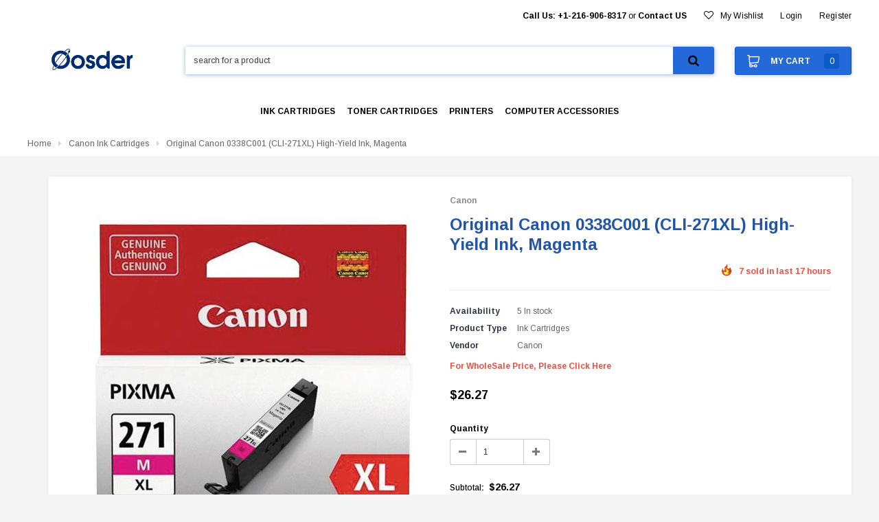

--- FILE ---
content_type: text/css
request_url: https://www.oosder.com/cdn/shop/t/14/assets/theme-styles-setting.css?v=18873681356553113451562099619
body_size: 2806
content:
/** Shopify CDN: Minification failed

Line 476:23 Unexpected "]"

**/
/*  General
/*-------------------------- */
html,
body { font-size: 12px; color: #303843; }
body { font-size: 100%; }

a { color:#000000; }
.blog-detail .user-tags li  { color:#000000; }

.page-header h2, .page-header h1 { color:#000000; text-align: left;}

.breadcrumb a, 
.breadcrumb span {color:#505050;  text-transform:capitalize;}

/*  Background
/*-------------------------- */
.site-header.on,
body {
  
    background: #f5f5f5;
  
  
  background-position: left top;
  background-repeat: repeat;
  background-attachment: scroll;
}

/* Product Name */
.product-title { text-transform: none; }

/* Border product item */
.products-grid .grid-item-border .product-image,
.grid-item-border.product-img-box .product-photo-container { border-color: #000000;}

/*  Button
/*-------------------------- */

.btn, .btn-secondary, 
.text-continue a, 
.spr-summary-actions a, 
#get-rates-submit, 
.infinite-scrolling a, 
.sidebar .sidebar-top .widget-title .clear,
.infinite-scrolling-homepage a { font-size: 12px; }
.pagination-page li a:hover,
.pagination-page li.text, .pagination-page li.active > span,
.new-customer .btn.register:hover,
.btn,
.btn-secondary,
.text-continue a:hover,
#dropdown-cart .actions .btn:hover,
.list-category .view:hover,
.collection-title a.btn:hover,
.list-category .grid-item:hover .collection-title a.btn,
#mc_embed_signup .input-group-btn .btn,
.btn.spr-button:hover,
#get-rates-submit,
#create_customer .action-btn input,
.template-customers-addresses .grid .large--right a,
.ajax-success-modal .btn-secondary:hover,

.infinite-scrolling a:hover,
.cart-row .btn:hover,
.infinite-scrolling-homepage a:hover { 
  background-color: #2874e3; 
  color: #ffffff;
  border-color: #2874e3;
}
.quick-view .product-shop .btn:hover,
 .product-shop #add-to-cart-form .btn:hover{
background-color: #ff9f00; 
  color: #fff;
  border-color: #ff9f00;
}
.wrapper-cart .left .btn:hover,
#get-rates-submit:hover,
#customer_login .action-btn .btn:hover,
#create_customer .action-btn .btn:hover,
#contactFormWrapper .btn:hover,
.newsletter .input-group-btn .btn:hover,
.collections-product-index .shop-more:hover,
 #mc_embed_signup .input-group-btn .btn:hover{
background-color: #2469d9; 
  color: #fff;
  border-color: #2469d9;
}


.btn:hover,
.btn-secondary:hover,
.wrapper-cart .right .btn,
.text-continue a,
.product-item .btn,
.list-category .view,
.list-category .grid-item:hover .collection-title a.btn,
.spr-summary-actions a:hover,
.spr-form-actions .btn:hover,
.btn.spr-button,
.pagination-page li.text a:hover,
#create_customer .action-btn input:hover,
.template-customers-addresses .grid .large--right a:hover,

.infinite-scrolling a,
.infinite-scrolling-homepage a { 
  background-color: #fe9d2d;
  color: #ffffff;
  border-color: #fe9d2d;
}
.btn span.arrow { border-left-color: #ffffff; }
.btn:hover span.arrow { border-left-color: #ffffff; }

.spr-form-actions .btn,
.spr-summary-actions a {
  background-color: #2874e3; 
  color: #ffffff;
  border-color: #2874e3;
}

.ajax-success-modal .btn-secondary{
background-color:#636363;
  border-color:#636363;
  color:#fff;
}

.wrapper-cart .right .btn:hover,
.product-item .btn:hover { border-color:#f04723; background-color: #f04723; color: #ffffff; }


.new-customer .btn.register,
.quick-view .product-shop .btn,
.product-shop #add-to-cart-form .btn,
.cart-row .btn,
#dropdown-cart .actions .btn { border-color:#fa632a; background-color: #fa632a; color: #ffffff; }

/* Body Color */

/*-------------------------------------------------------------------------color #303843--------------------- */

.product-shop .product-infor label { color: #303843; }

/*-------------------------------------------------------------------------color #0000--------------------- */
.title-reviews,
.cart-bottom h3 ,
.template-customers-account .page-header h4,
#dropdown-cart .cart-collateral .price .money,
.widget-tags li a,
.dropdown-login h6,
.contact-form .location h4, #contactFormWrapper h2,
.wrapper-cart .cart-list .product-detail  .total-price,
label,
.collection-title p.desc,
#dropdown-cart .summary .label,
.spr-icon,
.widget-title fieldset.box-title legend,
.home-instagram .widget-title h3,
.sidebar .widget-title,
.blog-detail h4,
.related-products h2,
.recently-viewed-products h2,
.refined-widgets > span,
.nav-tabs > li > a,
.tab-content h4,
.tab-content .spr-form-title,
.tab-content .spr-review .spr-review-header-title,
.tab-content .spr-review .spr-review-header-byline,
#email-modal .window-window .window-content .title,
.cart-list .price,
#shipping-calculator h3,
#add-comment-title, 
.title-comment,
.sidebar-links .widget-content > ul > li > a,
.lookbook-slideshow { color:#000000; }

/*-------------------------------------------------------------------------color #646464--------------------- */
.product-shop .product-infor a,
blockquote,
.product-shop .text-register,
.product-shop .product-infor span,
.collection-des{ color:#646464; }

/*-------------------------------------------------------------------------color #2d2d2d--------------------- */
.sidebar-cms-custom .widget-content,
#customer_login .action-btn p.last span,
.create-an-account p.title,
#customer_login .action-btn .last a,
a.wishlist span,
.product-widget-content,
.sidebar-links li.click ul.dropdown-cat li a{
color:#2d2d2d;
}
/*-------------------------------------------------------------------------color #2255a4--------------------- */
.blog-detail .page-header h1,
.content-blog .list-blog h3 a,
.product-shop .spr-badge-caption:hover,
.search-bar-blog  .fa-search:hover,
.widget-recent-articles .article a,
#dropdown-cart .product-name a,
.product-shop .text-register a,
.product-shop .product-title a,
.product-title, .product-name a, .ajax-product-title{ color: #2255a4; }
.blog-detail .action-btn a:hover,
.sidebar-links-blog ul li a:hover,
 .user-tags li a:hover,
.sidebar-links li a:hover span, .sidebar-links li a.active span{
color: #2255a4; 
}


/*  Font Size
/*-------------------------- */
blockquote,
small,
.header-mobile .dropdown-menu,

.tab-content .spr-review-content-body,
.toolbar.toolbar-bottom .page-total,
.dropdown-menu > li > a,
#email-modal .window-window .window-content .sub-title,
.widget-title h3,
.dropdown-login .text-left a,
.cart-row .total-price .price strong,
.toolbar,
#email-modal .window-window .window-content .message,
.site-footer .social-icons .text,
#dropdown-cart .summary .label,
.widget-tags li a,
.tab-content .spr-form-label,
#displayTextLeft .show_hide,
#displayTextLeft,
.newsletter .input-group-btn  .btn,
.product-list .product-vendor, .products-grid .product-vendor,
.site-nav > li > a,
.price-box em,
.product-label strong,
.countdown span,
.blog-detail .action-btn a,
.tab-content .spr-review .spr-review-header-byline { font-size: 12px; }





.cart-row label.add-comments span:first-child { font-size: 10px; }



.quickview-button a,
.header-top,
.header-panel-bottom .free_shipping,
#dropdown-cart .text-cart a,
.site-nav .widget-featured-product .btn,
.spr-summary-actions a,
.cart-title h2,
.cart-list input.update,
.cart-list a.remove,
.swatch label,

.countdown .time > div
{ font-size: 11px; }





/*  Fonts-size
/*-------------------------- */
.panel-group .panel-body h4,
.tab-content h4,
.refined-widgets > span,
#add-to-cart-form .btn,
.product-shop .short-description h4,
.product-shop .short-description h6,
.sidebar-cms-custom .widget-title h3,
.sidebar-bottom .widget-featured-product h3,
.old-price, .compare-price,
.free-shipping h3,
.cart-row .btn,
.contact-form .location h4,
.product-shop .total-price > span,
.related-products h2,
#shipping-calculator h3,
.footer-help ,
.quick-view .product-shop .btn,
.nav-tabs > li > a,
.product-shop .prices .compare-price,
.featured-brands h3,
.grid-item h3,
.tab-content .spr-form-title,
.tab-content .spr-review .spr-review-header-title,
.template-customers-account .page-header h4,
.product-widget-title h3,
.sidebar .sidebar-links  .widget-title h3,
.footer-top h3,
.cart-bottom h3 ,
.blog-detail h4,
.sidebar-links-blog .widget-title-blog h3,
.style_3 .title h6,
.site-nav-dropdown.style_3 .widget-featured-product h3,
#dropdown-cart .actions .btn,
.new-customer .btn.register,
.panel-group .panel-title,
.sidebar-block .widget-title h3,
.sidebar-custom .widget-title h3 span,
.sidebar-custom .widget-title h3 a,
.widget-sidebar-blog .widget-title h3,
.cart-list .price{ font-size: 14px; }


.sidebar-links .widget-content > ul > li > a,
.site-nav-dropdown .col-1 .inner > a{
font-size: 13px;

}


.product-shop .product-title h2,
.product-shop .product-title a,
.widget-title h2{
 font-size: 24px; 
}
.countdown-collection,
.product-widget-title h3,
.product-shop .short-description h4,
.product-shop .short-description h6,
.widget-title h2{color:#000000;}







.footer-help .fa-question-circle { font-size: 30px; }

.home-slideshow .slide-button,
.wrapper-cart .cart-list .product-detail  .total-price,
.footer-help a.live-chat { font-size: 14px; }

#dropdown-cart .summary .price,
.price-box,
.title-reviews,
.footer-middle ul li span{ font-size: 16px; }



#customer_login .page-header h1,
.page-header h2,
.page-header h1,
.home-instagram .widget-title h3,
.content-blog .list-blog h3,
#add-comment-title,
.title-comment,
#email-modal .window-window .window-content .title,
.widget-title fieldset.box-title legend,
.collection-title h3.h5 { font-size: 20px; }


.product-shop .price,

.template-customers-account .grid .grid-item > h5,
.countdown-collection,
.recently-viewed-products h2,
.contact-form .location h4,
.cart-row .total-price .price span,
#contactFormWrapper h2 { font-size: 18px; }

/*  color
/*-------------------------- */


.toolbar a.list.active .icon-list .icon-bar,
.toolbar a.list.active .icon-list .icon-bar:after,
.toolbar a.list.active .icon-list .icon-bar:before,
.toolbar a.list:hover .icon-list .icon-bar ,
.toolbar a.list:hover .icon-list .icon-bar:before,
.toolbar a.list:hover .icon-list .icon-bar:after,
.toolbar a.grid.active .icon-grid .icon-bar,
.toolbar a.grid.active .icon-grid .icon-bar:after,
.toolbar a.grid.active .icon-grid .icon-bar:before,
.toolbar a.grid:hover .icon-grid .icon-bar ,
.toolbar a.grid:hover .icon-grid .icon-bar:before,
.toolbar a.grid:hover .icon-grid .icon-bar:after{
background: #000;
}
.product-shop .product-title h2, .product-shop .product-title a, .widget-title h2{
 font-family: Arimo; 
}
/*  Fonts
/*-------------------------- */
.refined-widgets > span,
.site-nav > li > a,
.header-top,
.header-panel-bottom .free_shipping,
#dropdown-cart .summary .label,
#dropdown-cart .text-cart a,
.page-header h2,
.page-header h1,
.banner h2,
.featured-brands h3,
.widget-title h3,
.free-shipping h3,
.newsletter .block-title h3 span,
#email-modal .window-window .window-content .title,
.widget-new-product .widget-title h2,
.collection-title a,
/*.product-shop .product-description h4,*/
.related-products h2,
.recently-viewed-products h2,
#shipping-calculator h3,
#add-comment-title,
.title-comment,
.slide-heading,
.footer-top h3,
#contactFormWrapper h2,

.content-blog .list-blog .button a,
.widget-title fieldset.box-title legend,
.product-label strong,
.collection-title h3.h5,
.nav-tabs,
.tab-content .spr-form-title,
.spr-summary-actions a,
.cart-title h2,
.cart-row .total-price h3,
.cart-row label.add-comments span:first-child,
#shipping-calculator h3,
.loading-modal,
table.wishlist-product thead th,
.template-customers-account .page-header h4,
.template-customers-account .grid .grid-item p > a,
.template-customers-addresses .grid .grid-item > p.button > a,
.lookbook-slideshow .slide-des p:first-child,
.btn,
.btn-secondary,
.text-continue a,
#get-rates-submit,
.sidebar-links-blog .widget-title-blog h3,
.infinite-scrolling a,
.panel-group .spr-review .spr-review-header-title,
.infinite-scrolling-homepage a,
.panel-group .panel-title,
.site-footer .social-icons .text{ font-family: Arimo; }

body,
table th,
.toolbar button,
.sidebar-custom .widget-title h3,
.site-nav .widget-featured-product .widget-title h3,
.site-nav .widget-featured-product .btn,
.blog-detail .page-header h1 { font-family: Arimo; }

.quickview-button a { font-family: Arimo; }

.countdown span,
.widget-tags li a,
.user-tags li a,
.lookbook .slide-text,
.template-customers-account .grid .grid-item > h5,
.template-customers-addresses .grid .grid-item > h3 { font-family: Arimo; }



.quick-view .selector-wrapper { display: none; }



.banner h2 { color: #000000; }
.banner p.line { background: #000000; }
.banner p { color: #2d2d2d; }

/* Settings Currency */]
/* 
@media (max-width: 767px) {
  
    .header-mobile { width: 66.66%; }
    .header-bottom .top-header { width: 33.34%; }
  	.header-bottom #dropdown-cart { width: 300%; }
  
} */


/* Enable opacity when hover image */

  .zi-banner {
    position: relative;
}
.zi-banner-image:before {
    content: "";
    background-color: rgba(255,255,255,.3);
    position: absolute;
    left: -100%;
    display: block;
    width: 100%;
    top: 0;
    height: 100%;
    transition: left .4s ease 0s;
}

.zi-banner-image:hover:before {
    left: 0%;
}
.zi-banner .zi-banner-image {
    overflow: hidden;
    text-align: center;
}
.zi-banner .zi-banner-image {
    position: relative;
}



.grid-item .inner-top:hover .hover {
  opacity: 0.6;
  filter: alpha(opacity=60);
}


.countdown .quickview-clock,
.countdown #clock { font-family: Arimo; font-size: 18px; }

.featured-brands .widget-title h2{
font-size: 18px;
      font-weight: 500
}

/* Show sidebar on the left, right */



/* Flexykart */
.sidebar-links-blog .widget-title-blog,
.widget-recent-articles .article,
.widget-title,
.sidebar .sidebar-links .widget-title,
.sidebar .widget-featured-product .widget-title,
.sidebar .sidebar-cms-custom .widget-title { border-bottom: 1px solid #EAEAEA; }
.brands-footer{background:#fff;}
.collection-template > .toolbar{
/*   -moz-box-shadow: 0px 0px 5px rgba(0, 0, 0, 0.08);
  -webkit-box-shadow: 0px 0px 5px rgba(0, 0, 0, 0.08);
  box-shadow: 0px 0px 5px rgba(0, 0, 0, 0.08); */
      border-bottom: 1px solid #eaeaea;
}

.sidebar-product-slick-prev,
.sidebar-product-slick-next,
.recently-viewed-products-grid-slick-next,
.recently-viewed-products-grid-slick-prev{
-moz-box-shadow: 0px 0px 5px rgba(0, 0, 0, 0.08);
  -webkit-box-shadow: 0px 0px 5px rgba(0, 0, 0, 0.08);
  box-shadow: 0px 0px 5px rgba(0, 0, 0, 0.08);
}

.recently-viewed-products-bg,
.breadcrumb-full{background:#fff;}

.related-products,
.template-product .panel-group,
.template-product .product, 
.widget-tags li a, .user-tags li a ,

.background_section_page,
.contactus-page,
.template-customers-addresses .push--large--one-sixth,
.template-customers-account .grid .grid-item,
.collection-template,
.create-an-account form,
#recover_password  form,
#customer_login,
#accordion .panel,
.featured-brands .item  .brands,
.cart-row,
.wrapper-cart,
#displayTextLeft,
.index-home{
  background:#fff;
  -webkit-border-radius: 3px;
  -moz-border-radius:3px;
  border-radius: 3px;
  -moz-box-shadow: 0px 0px 5px rgba(0, 0, 0, 0.08);
  -webkit-box-shadow: 0px 0px 5px rgba(0, 0, 0, 0.08);
  box-shadow: 0px 0px 5px rgba(0, 0, 0, 0.08);
  border-bottom: 1px solid #dcdcdc;

}
.sidebar-cms-custom{
background: #fff;
    -webkit-border-radius: 3px;
    -moz-border-radius: 3px;
    border-radius: 3px;
    -moz-box-shadow: 0px 0px 5px rgba(0, 0, 0, 0.08);
    -webkit-box-shadow: 0px 0px 5px rgba(0, 0, 0, 0.08);
    box-shadow: 0px 0px 5px rgba(0, 0, 0, 0.08);
    border-bottom: 1px solid #dcdcdc;
}
.widget-featured-product,
.background_section{
 background:#fff;
  -webkit-border-radius: 3px;
  -moz-border-radius:3px;
  border-radius: 3px;
  -moz-box-shadow: 0px 2px 5px rgba(0, 0, 0, 0.08);
  -webkit-box-shadow: 2px 0px 5px rgba(0, 0, 0, 0.08);
  box-shadow: 0px 2px 5px rgba(0, 0, 0, 0.08);
  border-bottom: 1px solid #dcdcdc;
}
.toolbar.toolbar-bottom{
background:#fff;
}
.widget-tags li a, .user-tags li a {background:#f5f5f5;}

.weekly-special-banner{
  -moz-box-shadow: 0px 0px 5px rgba(0, 0, 0, 0.08);
  -webkit-box-shadow: 0px 0px 5px rgba(0, 0, 0, 0.08);
  box-shadow: 0px 0px 5px rgba(0, 0, 0, 0.08);
}

.featured-brands .slick-track .slick-slide .brands{
  border-bottom:1px solid #dcdcdc;
}
.template-customers-account .grid .grid-item > h5,
#customer_login .action-btn p.last .shop_name{
color: #2255a4;
}
#customer_login .action-btn p.last .shop_name{
  text-decoration: underline;
}

.site-nav li.mega-menu .site-nav-dropdown{
  -webkit-border-radius: 0  0 4px 4px;
  -moz-border-radius:0 0 4px 4px ;
  border-radius: 0 0 4px 4px;
}
.pagination-page li.text,
.pagination-page li > span, .pagination-page li a{
  -webkit-border-radius: 4px;
  -moz-border-radius:4px;
  border-radius: 4px;
}
.product-list a.wishlist .fa,
.product-shop .wishlist .fa,
.footer-middle .fa,
.product-cms-custom .fa{
 color: #505050; 
  
}
.social-icons li a:hover{color:#fff;}
.social-icons li.facebook a:hover {background:#4b75ba;}
.social-icons li.twitter a:hover {background:#49b1e0;}
.social-icons li.vimeo a:hover {background:#20b9eb;}
.social-icons li.instagram a:hover {background:#40729b;}
.social-icons li.google_plus a:hover {background:#e9391b;}
.social-icons li.pinterest a:hover {background:#f8ba42;}
.social-icons li.tumblr a:hover {background:#cb1f2b;}
.social-icons li.youtube a:hover {background:#fffc00;}
.social-icons li a
{
  color:#ffffff;
  background:#000000;
}



--- FILE ---
content_type: text/css
request_url: https://www.oosder.com/cdn/shop/t/14/assets/theme-styles-responsive.scss.css?v=11608740754666300261562099619
body_size: 6369
content:
@media (min-width: 1200px){.quickview-template .content,.quick-view .content{width:1038px}.products-grid>.col{width:20%}.list-category .grid-item.col{width:20%}}@media (max-width: 1034px){.banner-home.container{width:100%;padding:0 30px}.grid-item .hover,.products-grid .wishlist{display:none}.quick-view{display:none!important}.products-grid .spr-badge{position:static;opacity:1;filter:alpha(opacity=100)}.products-grid .grid-item .product-top{position:static}.quickview-button{visibility:hidden;display:none}.header-panel-bottom{padding-left:0}.products-grid .grid-item{padding-bottom:50px}.list-category .view{display:none}.recently-viewed-products .product-bottom .action,.products-grid .product-des{opacity:1;filter:alpha(opacity=100);bottom:0}.recently-viewed-products .product-bottom .action{position:static}.header-top .close{display:none}.products-grid .owl-item .grid-item{padding-bottom:50px}}@media (min-width: 768px) and (max-width: 1199px){.wrapper-cart .image{width:22%}.wrapper-cart .item{width:32%}}@media (min-width: 992px) and (max-width: 1199px){.banner .container{margin-left:-495px}.banner .inner{width:400px}.nav-bar .container{width:100%;padding:0 10px}.products-grid .grid-item{width:33.33%}.site-nav>li>a{margin:20px 4px;font-size:11px}.newsletter .input-group-field{width:245px}.toolbar .btn-group{margin-left:15px}.quick-view .product-img-box.has-jcarousel .product-photo-container{width:230px}}@media (min-width: 600px) and (max-width: 991px){.header-panel .header-logo{width:250px!important}.header-panel-bottom{width:calc(100% - 300px)!important}.phone_ms{width:calc(100% - 60px)!important;display:block}.top-header{width:60px!important}.phone_ms li{margin:0;border:none;padding:0;display:inline-block}.phone_ms{margin:0 50px 0 0;padding:0;text-align:right;list-style:none}}@media (min-width: 768px) and (max-width: 991px){.weekly-special .collections-product-index .shop-more{margin-top:25px}.home-slideshow .slider-content{padding:34px 15px 36px!important}.home-slideshow .slick-active .slide-text{padding:0}.home-slideshow .slick-active .slide-button.tb{animation-duration:initial;-webkit-animation-duration:initial;animation-name:fadeInUp;-webkit-animation-name:fadeInUp;-webkit-animation-delay:initial}.home-slideshow .slide-button.pc_mb{display:none}.home-slideshow .slide-button.tb{position:absolute;top:25%;z-index:99;display:block;text-align:center;margin:0;-webkit-transform:translateY(-25%);-ms-transform:translateY(-25%);transform:translateY(-25%)}.countdown-collection{margin-top:20px}.weekly-special .weekly-special-banner .zi-banner{margin:22px 20px 26px}.weekly-special .collections-product-index .widget-product{width:calc(100% - 294px)!important;float:left!important}.weekly-special .collections-product-index{width:100%}.weekly-special-banner.tb{display:none}.weekly-special-banner.pc_mb{display:block}.banner-home.container{padding:0 30px}.list-category .grid-item{width:50%}.banner .container{margin-left:-375px}.banner .inner{width:320px}.cart-list input.qty{width:100%}.header-bottom .nav-search .icon-search{width:50px}.nav-bar .header-logo-fix{margin-left:10px;margin-right:10px}.site-nav>li>a{margin-left:12px;margin-right:12px}.slide-heading{padding:0 0 5px}.slide-des p.line{display:none}.slide-text{padding-bottom:10px;line-height:1.35}.collection-title h3.h5{font-size:18px}#email-modal .modal-window{width:705px}#email-modal .window-window .window-content .left{width:425px;padding:40px 10px 30px 20px}#email-modal .window-window .window-content .right{width:280px}.slide-des{bottom:60px!important}.banner p{margin-bottom:20px}.widget-featured-product .btn{padding:0 5px}.sidebar-custom ul li{width:100%}.refined-widgets>a{float:left}.toolbar .view-mode label{display:none}.toolbar .view-mode{margin:16px 8px 16px 16px}.product-img-box.has-jcarousel .product-photo-thumbs li{margin-bottom:10px}.tab-content .spr-form-input-textarea{width:100%}.nav-tabs>li{width:100%;margin-bottom:0}.nav-tabs>li>a{padding:14px 20px 12px!important}.nav-tabs>li>a:hover,.nav-tabs>li:hover>a,.nav-tabs>li:hover>a:hover,.nav-tabs>li.active>a,.nav-tabs>li.active>a:hover,.nav-tabs>li.active>a:focus{border-color:transparent;color:#fff;background:#000;padding:13px 20px!important}.cart-row .btn{font-size:12px;padding:0 10px}#contactFormWrapper input[type=text],#contactFormWrapper input[type=email],#contactFormWrapper input[type=tel],#contactFormWrapper textarea{width:340px}#get-rates-submit{padding:0 10px}}@media (min-width: 1199px){.cart-bottom{width:340px}.cart-row .add-comments{margin-right:35px}.cart-row .shipping-rates{margin-left:35px;margin-right:35px}.cart-row .total-price{margin-left:35px}}@media (min-width: 992px){.more-view-wrapper .jcarousel-container{margin-bottom:20px}.collections-product-index .widget-title{border-right:1px solid #F0F0F0;background:url(shadow-collection.png) bottom;background-repeat:repeat-x}.sidebar-links li ul.dropdown-cat li a{line-height:25px}.header-bottom .lang-block .selectize-control div.item:hover:before{content:"";position:absolute;width:71%;height:1px;background:#fff;margin-top:15px;border-radius:none}.header-bottom .currency .selectize-control div.item:hover:before{content:"";position:absolute;width:40%;height:1px;background:#fff;margin-top:15px;border-radius:none}.collection-sidebar .background_section{margin-bottom:20px}.recently-viewed-products .slick-dots,.action_mb,.showMore-footer{display:none!important}.sidebar-custom .widget-title.click h3 span:before{content:"\f106"}.sidebar-custom .widget-title h3{cursor:pointer}.sidebar-custom .widget-title h3 span:before{content:"\f107";display:inline-block;font: 14px/1 FontAwesome;font-size:inherit;font-weight:700;text-rendering:auto;-webkit-font-smoothing:antialiased;-moz-osx-font-smoothing:grayscale;margin:0 10px 0 0}.collections-product-index .slick-dots{display:none!important}.lang-block .selectize-dropdown{min-width:95px;box-shadow:0 2px 5px #00000026;border:1px solid rgba(0,0,0,.2);border-radius:3px;left:-25px!important}.have-fixed .header-nav{position:fixed;left:0;right:0;top:0;z-index:99;padding:0}.have-fixed .header-top,.have-fixed .header-panel-top{display:none}.have-fixed .header-bottom{padding:0}.cbp-spmenu-push-toright{left:0!important}#cbp-spmenu-s1{display:none!important}.sidebar{display:block!important}.header-bottom{-webkit-animation-duration:.8s;-moz-animation-duration:.8s;-o-animation-duration:.8s;animation-duration:.8s}.wrapper-container .header-bottom.on .site-nav li.dropdown.mega-menu>a:after,.wrapper-container .header-bottom.on .site-nav li.dropdown.mega-menu>a:before{display:none}.nav-search .dropdown-menu{background:none;position:static;padding:0;width:100%;display:block}.flex-control-nav{-webkit-transform:translateX(-50%);-moz-transform:translateX(-50%);transform:translate(-50%)}}@media (max-width: 991px){.site-nav-dropdown p.toogleClick{font-size:17px}.widget-des{margin-bottom:0}.home-featured-product .collections-product-index .widget-title,.weekly-special .collections-product-index .widget-title{border-bottom:1px solid #dcdcdc}.weekly-special .collections-product-index .widget-title,.weekly-special .collections-product-index .widget-product,.home-featured-product .collections-product-index .widget-product,.home-featured-product .collections-product-index .widget-title{width:100%;float:none}.collections-product-index{display:block}.header-bottom .container{padding:0 20px}.nav-tabs{box-shadow:none;border-bottom:none}.nav-tabs>li.active a:before{content:initial}.nav-tabs>li:hover>a,.nav-tabs>li.active>a{margin-bottom:-1px}.nav-tabs>li.first{border-radius:3px 3px 0 0!important}.nav-tabs>li{text-align:center;border-bottom:1px solid #eaeaea}.header-bottom .search-bar .input-group-btn button.btn{width:40px;height:40px}.nav-search-sm .fa-search{font-size:16px;color:#2571ed;display:-ms-flexbox;display:-webkit-flex;display:flex;-ms-flex-align:center;-webkit-align-items:center;align-items:center;-ms-flex-pack:center;-webkit-justify-content:center;justify-content:center}.nav-search-sm .input-group-btn button.btn{background-color:transparent!important}.search-page .block-row{padding:0}.recently-viewed-products .slick-arrow{opacity:0!important}.related-products .products-grid .grid-item{padding:0 10px 20px}.cart-row>div{padding:0}.action_mb{display:inline-block}.weekly-special{display:block}.products-grid .grid-item{padding:22px 10px 26px}.container{width:100%}#contact_form .col-xs-12{padding:0!important}.header-top{display:none}.selectize-dropdown{position:relative}.col-main{margin-top:15px;padding-left:10px}.sidebar-custom .widget-title h3 a{display:none!important}.sidebar .sidebar-cms-custom .widget-title,.sidebar .widget-featured-product .widget-title{margin-bottom:0}.sidebar .widget-tags .widget-content{margin-top:20px}.sidebar .widget-tags .widget-title{margin:0}.sidebar .widget-title{padding:15px 20px}.sidebar .widget-featured-product .widget-content,.sidebar .sidebar-cms-custom .widget-content{margin-top:25px}.widget-featured-product .products-grid .grid-item .product-item{padding:0 45px;text-align:left}.widget-featured-product .products-grid .action{display:block}.widget-featured-product .products-grid .grid-item .product-bottom{overflow:hidden}.sidebarblock{background:#fff;-webkit-border-radius:4px;-moz-border-radius:4px;border-radius:4px;-moz-box-shadow:0 2px 5px rgba(0,0,0,.08);-webkit-box-shadow:0 2px 5px rgba(0,0,0,.08);box-shadow:0 2px 5px #00000014;border-bottom:1px solid #dcdcdc;margin-bottom:10px}.widget-recent-articles{clear:both;border-top:0px;border-right:0px;border-left:0px}.sidebarblock .widget-title.click h3:after{content:"\f107";float:right;display:inline-block;font: 15px/1 FontAwesome;font-size:inherit;text-rendering:auto;-webkit-font-smoothing:antialiased;-moz-osx-font-smoothing:grayscale}.sidebar .sidebar-block .widget-content{margin-top:25px}.sidebar .widget-featured-product{margin:15px 0 30px}.sidebarblock .widget-title.click{border-bottom:none}.sidebarblock .widget-title{border-bottom:1px solid #EAEAEA}.sidebarblock .widget-title h3:after{content:"\f106";float:right;display:inline-block;font: 15px/1 FontAwesome;font-size:inherit;text-rendering:auto;-webkit-font-smoothing:antialiased;-moz-osx-font-smoothing:grayscale}#displayTextLeft .sidebar_more{font-size:13px;font-weight:700;overflow:hidden;white-space:nowrap;text-overflow:ellipsis;display:inline-block;width:70%}#displayTextLeft .show_hide{color:#2d2d2d;float:right;font-weight:400}#displayTextLeft .show_hide .fa{margin-left:15px;font-size:15px}#displayTextLeft{font-weight:400;margin-bottom:15px;padding:0 20px 0 22px;height:49px;line-height:49px}.col-main,.sidebar{width:100%}.selectize-control.single .selectize-input:after{margin-top:-4px}.opt-area .selectize-control.single .selectize-input input{width:0px!important}.opt-area .currency .selectize-control,.opt-area .lang-block .selectize-control{margin-left:0}.opt-area .selectize-input.focus{box-shadow:none}.opt-area .lang-block .selectize-control,.opt-area .currency .selectize-control{height:45px}.opt-area .selectize-control div.item{padding-left:25px;color:#000;float:left;background-position:0 center!important}.opt-area .selectize-dropdown-content{color:#000}.opt-area .selectize-dropdown,.opt-area .selectize-dropdown.form-control{border-top:0;margin:1px 0 0}.opt-area .selectize-control div.option{background-position:20px 7px!important}.opt-area .selectize-input,.opt-area .selectize-control.single .selectize-input.input-active{display:-ms-flexbox;display:-webkit-flex;display:flex;-ms-flex-align:center;-webkit-align-items:center;align-items:center;-ms-flex-pack:center;-webkit-justify-content:center;justify-content:center}.opt-area:after{display:block;clear:both;content:""}.opt-area{clear:both;border-bottom:1px solid #e5e5e5}.opt-area .selectize-input{border:0px}.opt-area .selectize-input{padding:0;min-height:45px;display:-ms-flexbox;display:-webkit-flex;display:flex;-ms-flex-align:center;-webkit-align-items:center;align-items:center;-ms-flex-pack:center;-webkit-justify-content:center;justify-content:center;line-height:45px}.opt-area .lang-block{float:left;width:50%;clear:both;margin:0;border-right:1px solid #e5e5e5}.opt-area .currency{width:50%;float:left;margin:0;padding:0;border:0}.opt-area .lang-block .selectize-input.full{width:100%}.template-list-collections .list-category.row{margin:0 -15px}.template-list-collections .main-content>.row{margin:0}.site-nav>li>.site-nav-dropdown>li>a{margin:0}.Flexykart .weekly-special .collections-product-index{min-height:1px}html.mm-blocking #mm-blocker{background:#000;opacity:.6}.header-top .close{display:none}#mm-blocker{background:#03020100;display:none;width:50px;height:100%;position:fixed;top:0;right:0;z-index:999}#showLeftPush svg.close-canvas{fill:#000}.cbp-spmenu-push-toright .menu-block{z-index:9999;background:#ffe11b;text-align:center;display:block;line-height:50px;width:51px;margin-left:-21px;padding:0;top:-21px;position:relative;height:50px;display:-ms-flexbox;display:-webkit-flex;display:flex;-ms-flex-align:center;-webkit-align-items:center;align-items:center;-ms-flex-pack:center;-webkit-justify-content:center;justify-content:center}html.mm-blocking #mm-blocker,html.mm-blocking-mm #mm-blocker{display:block}.mm-slideout{-webkit-transition:-webkit-transform .3s ease;-ms-transition:-ms-transform .3s ease;transition:transform .3s ease}.gf-menu-device-wrapper .customer-links li,.gf-menu-device-wrapper1 .customer-links li{float:none;padding:0;margin:0;text-align:left}.gf-menu-device-wrapper .customer-links a,.gf-menu-device-wrapper .customer-links>li span,.gf-menu-device-wrapper1 .customer-links>li span,.gf-menu-device-wrapper1 a{color:#000!important}.gf-menu-device-wrapper1 .customer-links li.wishlist .fa-heart-o{display:none}.gf-menu-device-wrapper .customer-links{width:100%;border-bottom:1px solid #e5e5e5;padding:6px 0 15px}.gf-menu-device-wrapper1 .customer-links{width:100%}.gf-menu-device-wrapper .customer-links .fa-heart-o{display:none}.gf-menu-device-wrapper .customer-links li{padding:0 20px;line-height:28px}.gf-menu-device-wrapper .customer-links li.my_acc{font-size:13px;font-weight:700}.gf-menu-device-wrapper .customer-links a{width:100%;padding:0;border-bottom:none}.gf-menu-device-wrapper .customer-links a:hover{border-bottom:none}.selectize-dropdown,.selectize-dropdown.form-control{border-bottom:1px solid #e5e5e5}.gf-menu-device-wrapper1 a{border-bottom:1px solid #e5e5e5;padding:13px 20px 12px;text-transform:uppercase;font-size:13px;font-weight:700;width:100%}.dropdown-menu{width:100%}.style_4_content{display:inline-block;margin:20px 0;width:100%}.site-nav-dropdown.style_3 .widget-featured-product h3{text-align:center}.site-nav-dropdown.style_5 .col-1 .block-image,.style_2 .bottom .col-left a,.style_1_content,.site-nav-dropdown.style_1 .bottom,.style_1_third{padding:0;margin:20px 0;width:100%}.style_2 .col-left a,.site-nav-dropdown.style_1 .bottom,.style_1_third{margin-bottom:10px}.site-nav-dropdown.style_1 .col-2{clear:both}.style_2 .bottom{padding:0}.style_2 .bottom .col-right,.style_2 .bottom .col-left{margin-bottom:20px}.site-nav-dropdown.style_5 .col-1 .block-image{margin:20px 0}.site-nav-dropdown .style_3.col-3{padding-top:20px}.site-nav{text-align:left}.products-grid .grid-item .inner{position:relative}.product-label-qiuck,.product-label,.lable_new{right:5px}.cbp-spmenu .site-nav-dropdown.style_4 .inner img{margin-top:10px;display:block}.banner .container{position:static;margin-left:0}img:hover{opacity:1;filter:alpha(opacity=100)}.quickview-button,.newsletterwrapper{display:none!important}#slider{display:none}.visible-phone{display:block}.hidden-phone{display:none}.header-mobile{display:block}#megamenu-responsive-root{display:none!important}.header-panel .header-logo,.header-panel .row{-ms-flex-pack:justify;justify-content:flex-start;-ms-flex-wrap:nowrap;flex-wrap:nowrap;-webkit-box-align:stretch;-ms-flex-align:stretch;align-items:stretch;-ms-flex-line-pack:stretch;align-content:stretch;padding:0;display:flex;margin:0}.menu-block{font-size:25px;display:-ms-flexbox;display:-webkit-flex;display:flex;width:51px;-ms-flex-align:center;-webkit-align-items:center;align-items:center;padding:0}.header-logo{float:none}.header-panel .header-logo{width:auto;margin:0;float:none;display:inline-block;padding:0}.header-panel-bottom{float:none;padding:0;width:60px;display:-ms-flexbox;display:-webkit-flex;display:flex;-ms-flex-align:center;-webkit-align-items:center;min-width:1px;align-items:center}.header-bottom .top-cart{display:-ms-flexbox;display:-webkit-flex;display:flex;padding:0;-ms-flex-pack:flex-end;-webkit-justify-content:flex-end;justify-content:flex-end;-ms-flex-align:center;-webkit-align-items:center;align-items:center}.nav-search{position:static;width:auto}#back-top .fa-chevron-up{height:36px;line-height:36px;font-size:20px}#back-top{width:36px;height:36px;right:10px;top:auto;bottom:35%}.footer-top .col-1,.footer-top .col-2{width:50%}.footer-top .col-3,.footer-top .col-4{width:100%}.widget-title fieldset.box-title legend{font-size:18px}.home-slideshow .slider-content{min-height:158px}.home-slideshow .slick-active .slide-text{margin:0}.home-slideshow .slick-active .slide-heading{line-height:1.2em;margin:40px 0 10px}.home-slideshow .slick-slider .slick-arrow{display:none!important}.slide-heading{font-size:20px!important;line-height:32px}.slide-des p.line{display:none}.slick-dots{bottom:0}.nav-bar{display:none}.gf-menu-device-container .site-nav{display:block!important;overflow:hidden}.gf-menu-device-container .site-nav.gf-menu.clicked{visibility:visible;height:auto}.cbp-spmenu-left.cbp-spmenu-open{left:0;overflow-y:auto}.cbp-spmenu-push-toright-acc,.cbp-spmenu-push-toright{overflow-y:hidden;position:fixed;width:100%}.site-nav>li:hover>a>span:first-child,.site-nav>li:hover>a.current>span:first-child,.site-nav>li>a.current>span:first-child{border:0}.site-nav a{white-space:normal}.cbp-spmenu{background:#fff}.cbp-spmenu .site-nav>li>a{font-size:13px;font-weight:700;color:#000;padding:12px 20px;margin:0;border-bottom:1px solid #e5e5e5}.cbp-spmenu .site-nav>li.dropdown.open>a{position:relative}.cbp-spmenu .site-nav>li.dropdown.open>a:before{border-top-color:transparent;border-bottom-color:#fff;top:15px}.menu-block .site-nav{border-bottom:none}.site-nav li,.site-nav li.dropdown{position:relative}.site-nav>li{display:block;clear:both;position:relative}.site-nav>li>a{padding:12px 0}.site-nav>li.dropdown>p.toogleClick{display:block;top:0;right:5px;margin:0;padding:0;z-index:2;width:50px;height:45px;font-size:16px;display:-ms-flexbox;display:-webkit-flex;display:flex;-ms-flex-align:center;-webkit-align-items:center;align-items:center;-ms-flex-pack:center;-webkit-justify-content:center;justify-content:center}.site-nav>li.dropdown p.toogleClick{position:absolute;right:0;cursor:pointer}.site-nav>li.dropdown>p.toogleClick:before{content:"\f107";display:inline-block;font: 14px/1 FontAwesome;font-size:inherit;text-rendering:auto;-webkit-font-smoothing:antialiased;-moz-osx-font-smoothing:grayscale;display:block;cursor:pointer;margin:0;padding:0;background:none;z-index:2}.site-nav>li.dropdown:hover>p.toogleClick:before{border-top-color:#094996}.site-nav>li.dropdown>p.toogleClick.mobile-toggle-open:before{content:"\f106";color:#094996}.site-nav>li.dropdown:hover>p.toogleClick.mobile-toggle-open:before{border-bottom-color:#094996}.site-nav li.dropdown a>.icon-dropdown{display:none}.site-nav-dropdown{border:0;background:none!important;width:100%;position:static;padding:0 20px}.site-nav-dropdown .container{padding-left:0;padding-right:0;width:100%}.site-nav-dropdown .row{margin:0!important}.site-nav>li:hover>a,.site-nav>li.open>a:hover,.site-nav>li:hover>a:hover{background:#f5f5f5;color:#094996!important}.site-nav>li.dropdown:hover>a{color:#fff}.site-nav>li.dropdown ul p.toogleClick.mobile-toggle-open:before{top:10px}.site-nav-dropdown .col-1 .inner p.toogleClick:before,.site-nav>li.dropdown ul p.toogleClick:before{display:block;content:"";position:absolute;right:0;top:-15px!important;width:20px;height:40px}.site-nav-dropdown p.toogleClick{padding:0;width:20px;height:100%;right:0;top:0;z-index:2;margin:0;line-height:44px;text-align:center}.site-nav-dropdown .col-1 .inner p.toogleClick{display:block!important}.site-nav>li.dropdown ul p.toogleClick.mobile-toggle-open,.site-nav-dropdown .col-1 .inner p.toogleClick.mobile-toggle-open{height:4px}.site-nav>li>ul>.dropdown.open>ul{display:block}.site-nav>li>ul>li>ul>.dropdown.open>ul{display:block}.site-nav>li>ul>li>ul>ul>li>.dropdown.open>ul{display:block}.site-nav>li>.site-nav-dropdown{border-bottom:1px solid #e5e5e5}.site-nav>li>.site-nav-dropdown>li>a{padding:11px 0 13px;text-transform:uppercase;font-size:11px;font-weight:700}.site-nav>li>.site-nav-dropdown>li:first-child>a{border-top:0}.site-nav>li>.site-nav-dropdown>li:hover>a:before{background:none}.site-nav>li li .site-nav-dropdown{padding:0 15px;margin-bottom:20px}.site-nav-dropdown li:hover a{background:none}.site-nav-dropdown li:hover a,.site-nav-dropdown a:active{padding-left:0}.site-nav-dropdown li li a{padding:7px 0}.site-nav-dropdown li li:hover a{padding:7px 20px}.site-nav-dropdown li:hover>a:before{left:0}.site-nav-dropdown .col-1,.site-nav-dropdown .col-2,.site-nav-dropdown .col-3{width:100%!important;padding:0}.site-nav-dropdown .col-3{padding-bottom:28px}.site-nav-dropdown .col-1 .inner{width:100%;padding:0}.cbp-spmenu .site-nav-dropdown .col-1 .inner:first-child>a{border-top:0}.site-nav-dropdown .col-1 ul.dropdown li a{padding:7px 15px;font-size:12px;font-weight:400;text-transform:none;border:0}.site-nav-dropdown .col-1 ul.dropdown li:hover>a{padding-left:40px}.site-nav-dropdown .col-1 ul.dropdown li:hover>a:before{left:20px}.site-nav .widget-featured-product{text-align:left;border:1px solid #e5e5e5;border-width:1px 0;margin-bottom:10px;padding-top:23px;padding-bottom:25px}.site-nav .products-grid .grid-item{text-align:left}.site-nav .products-grid .grid-item .product-grid-image{float:left;margin:0 15px 0 0}.site-nav .widget-featured-product .widget-title h3{font-size:11px}.widget-featured-product .products-grid .grid-item{position:relative}.widget-featured-product .details{text-align:center}.site-nav .product-label{display:none}.site-nav .product-label strong{float:left}.cbp-spmenu .site-nav-dropdown .col-1 .inner{width:100%!important;position:relative;padding:0;float:left}.cbp-spmenu .site-nav-dropdown.style_4 .inner{width:100%}.ajax-success-modal .btn-secondary{font-size:9px!important;height:34px;line-height:30px;padding:0 8px}.ajax-success-modal .ajax-right{margin-left:80px}.ajax-success-modal .ajax-left{margin-right:10px}.ajax-success-modal .continue-shopping{margin-right:5px}.toolbar .view-mode label{padding-bottom:0;border:0;margin:0}.template-article #displayTextLeft,.template-blog #displayTextLeft{display:block}.widget-featured-product .products-grid{width:100%}.product-shop .addthis,.product-shop p.custom{margin-bottom:20px}.product{margin-bottom:30px}.product-shop #add-to-cart-form .btn{margin-bottom:10px}.nav-tabs{margin-bottom:20px}.nav-tabs>li{width:100%;margin-bottom:0}.nav-tabs>li>a{padding:14px 20px 12px!important}.nav-tabs>li>a:hover,.nav-tabs>li:hover>a,.nav-tabs>li:hover>a:hover,.nav-tabs>li.active>a,.nav-tabs>li.active>a:hover,.nav-tabs>li.active>a:focus{border-color:transparent;color:#fff;background:#2974f0;padding:13px 20px!important}#shopify-product-reviews{padding:0}#shopify-product-reviews .spr-summary{text-align:left}#shopify-product-reviews .spr-summary-actions{clear:both;float:left;width:100%}.spr-summary-actions a{margin-top:20px;clear:both;float:left}.product-img-box.has-jcarousel .more-view-wrapper{float:none;display:inline-block;overflow:hidden}.product-img-box{text-align:center;padding-right:10px;margin-bottom:30px}.product-photo-container #product-featured-image,.product-photo-container .zoomContainer{max-width:100%}.zoomWrapper{width:100%!important;max-width:100%;position:relative}.zoomLens,.zoomWindowContainer,.zoomContainer{display:none!important}.tab-content .spr-form-input-text,.tab-content .spr-form-input-email,.tab-content .spr-form-input-textarea{width:100%}.related-products .owl-theme .owl-controls .owl-buttons div.owl-prev,.related-products .owl-theme .owl-controls .owl-buttons div.owl-next{opacity:1}.cart-list a.product-img{width:40%}.cart-list .product-details{width:60%}.cart-list input.qty{margin:0 20px 20px 0}.cart-row textarea{margin-bottom:30px;width:100%}#shipping-calculator-form-wrapper p{margin-bottom:10px}.lookbook .slide-heading{background:none;border:0;padding:0}.lookbook .slide-des p.line,.lookbook .slide-text{display:none}.lookbook_page .slick-slider .slick-arrow{display:none!important}.lookbook_page .slide-heading p.line,table.wishlist-product thead th:first-child,table.wishlist-product tbody td:first-child{display:none}table.wishlist-product tbody td{padding:10px 5px}table.wishlist-product thead th{padding:10px 5px;white-space:normal}table td,table th{padding:5px 8px}.grid-item form input[type=tel],.grid-item form input[type=text],.grid-item select,#recover_password input,#customer_login input,#create_customer input{width:100%}.message #comment-body,.comment-form .comment-form input,#contactFormWrapper input[type=text],#contactFormWrapper input[type=email],#contactFormWrapper input[type=tel],#contactFormWrapper textarea{width:100%;margin-left:0}.site-nav-dropdown .col-2 .col-left{width:100%;clear:both;padding:0}.site-nav-dropdown .col-2 .col-right{width:100%;clear:both;padding:0 0 10px}.site-nav-dropdown .style_2 .col-2 .col-left a{padding-right:0}.site-nav-dropdown .style_3 .inner>img{display:none}.site-nav-dropdown .style_4 .col-2{padding-right:0}.products-grid .grid-item{width:33.33%}.collections-product-index .widget-title{padding:34px 20px 35px}}@media (max-width: 720px){.products-grid{width:100%;margin:0 auto}.products-grid .grid-item{width:50%}}@media (max-width: 530px){.share_toolbox ul{float:none;margin-top:5px}.share_toolbox ul li:first-child{padding:0}}@media (max-width: 499px){.products-grid{width:100%;margin:0 auto}.products-grid .grid-item{width:50%}.product-list .product-list-thumb{max-width:100px}.product-list .grid-item .product-image{margin-right:20px}.more-view-wrapper .jcarousel-clip-vertical{height:220px}.products-grid .grid-item .product-title{min-height:54px}.action_mb{width:94%}.products-grid .btn span{width:100%;overflow:hidden;white-space:nowrap;text-overflow:ellipsis;display:inline-block}}@media (max-width: 380px){.infinite-scrolling a,.infinite-scrolling-homepage a{width:100%}.button .btn{padding:0 10px}.products-grid .product-item .btn{padding:0 8px}.toolbar .view-mode label{display:none}.toolbar.toolbar-bottom{text-align:center}.toolbar.toolbar-bottom .page-total{float:none;margin-bottom:10px}.pagination-page{text-align:center}table.full thead th:nth-child(3),table.full tbody td:nth-child(3){visibility:hidden;padding:0;font-size:0}}@media (max-width: 360px){.action_mb{width:auto}}@media (max-width: 400px){.featured-brands .btn{padding:0 10px}}@media (min-width: 768px){#email-modal .window-window .window-content{-webkit-border-radius:4px;-moz-border-radius:4px;border-radius:4px}#email-modal .window-window .window-content .right img{-webkit-border-radius:0 4px 4px 0;-moz-border-radius:0 4px 4px 0;border-radius:0 4px 4px 0}}@media (max-width: 991px){.search-page #displayTextLeft{display:block}.home-featured-product .collections-product-index .shop-more{margin-top:34px}.header-panel .header-logo a{display:-ms-flexbox;display:-webkit-flex;display:flex;-ms-flex-align:center;-webkit-align-items:center;align-items:center}.site-nav-dropdown li:hover>a:before{content:initial}.style_1_third{text-align:center;margin:0}.style_2 .bottom .col-right,.style_2 .bottom .col-left{width:100%;float:none}.style_2 .bottom .col-right{text-align:left}#back-top .fa{font-size:36px;text-align:center;display:block;height:32px;line-height:32px}.currency .selectize-dropdown{width:200%!important;left:-100%!important;border-left:none;border-right:none;top:0!important}.currency .selectize-control div.option,.lang-block .selectize-control div.option{padding-left:45px;text-transform:none}.currency .selectize-control{width:100%;margin:0;position:static!important}.lang-block .selectize-dropdown{width:201%!important;border-left:none;border-right:none;left:0!important;border-width:1px 0;top:0!important;margin-left:-1px}.product-shop{clear:both}.search-page .sidebar,.search-page .sidebar-toggle{padding:0}.collections-product-index .slick-arrow{display:none!important}.collections-product-index .slick-dots{margin-bottom:24px;position:initial}.collection-sidebar.sidebar,.prduct-page .sidebar{padding-right:15px!important}.products-grid .action{display:none}.site-nav-dropdown.style_1 .col-2{padding-right:0;margin:20px 0;text-align:center}.site-nav .products-grid .grid-item .product-grid-image{float:none;display:block}.top-header:before{content:initial}.header-panel-top .header_menu{display:none}.nav-search .dropdown-menu{left:15px;right:15px;background:none;border:0;width:auto;padding:0}.nav-search .search-bar{width:100%}.nav-search-sm .input-group{width:100%;display:block!important}.nav-search-sm{margin:16px 0 14px}.most-searched{padding:27px 0}.hd-mobile{float:right}.hd-mobile .customer-links li span,.hd-mobile .customer-links li a{color:#7e7e7e!important}.hd-mobile .dropdown{position:static}.hd-mobile li.wishlist .fa{display:none}.hd-mobile .dropdown-menu .customer-links{width:100%}.hd-mobile .dropdown-menu .customer-links li{width:100%;text-align:left;display:block;margin:0;padding:5px 0}.header-panel-top{border-bottom:1px solid rgba(0,0,0,.05);position:relative;height:auto;display:none;padding-bottom:7px}.header-panel-top:before{border-bottom:1px solid rgba(255,255,255,.05);position:absolute;content:"";bottom:-2px;left:0;right:0}.hd-mobile .customer-area .fa{margin-left:5px}.hd-mobile .dropdown.open .fa-angle-down,.hd-mobile .customer-area .fa-angle-up{display:none}.hd-mobile .dropdown.open .fa-angle-up{display:inline-block}.header-bottom{padding-top:7px}.header-bottom .top-cart a span.first{display:none}.header-panel .header-logo{width:calc(100% - 100px);text-align:left}.top-header{background:none!important;border-radius:0!important;border:0;box-shadow:none;position:relative}.header-bottom .top-cart a #cartCount{margin-left:0}.header-bottom .shopping-cart{width:22px;height:100%;margin-right:8px}.header-bottom .top-cart a #cartCount{width:24px;height:23px;line-height:24px}.header-bottom .top-cart a{position:relative}}@media (max-width: 850px){.footer-middle ul li{padding:19px 10px}}@media (max-width: 767px){.weekly-special .weekly-special-banner .zi-banner{width:100%;margin-top:25px}.weekly-special .collections-product-index{width:100%;float:none;margin-right:0}.ajax-success-modal .close-modal{right:-1px}.ajax-success-modal .content{width:100%;margin-left:0;margin-top:0;left:0;top:60px!important;padding:20px 10px;min-height:124px}.product-shop{padding-left:10px}.product-cms-custom{margin-top:20px}.wrapper-cart .product-item{margin-top:25px}.content-blog .blog-list>li{padding:26px 15px 50px}.blog-detail .background_section{padding:26px 15px 0}.products-grid button.btn{margin:auto;min-width:auto;width:100%}.product-item .shopping-cart{display:none}.toolbar .view-mode,.collection-template>.toolbar{display:inline-block}.toolbar .view-mode{margin-top:10px;margin-right:20px}.toolbar .btn-group{margin:10px 20px}.toolbar a.grid.active,.toolbar a.grid:hover{height:34px}.banner-home .text-center{margin-bottom:25px}.banner-home{margin-bottom:-25px}.top-categories{display:none}.collections-product-index .products-grid .grid-item{padding-top:30px}.product-list .product-item .btn{width:100%}.product-list .product-item .btn{overflow:hidden;white-space:nowrap;text-overflow:ellipsis}.product-list .grid-item{padding:10px}.wrapper-top-cart{box-shadow:none}.home-slideshow .slick-active .slide-text{font-weight:400;font-size:12px!important}.home-slideshow.index-home{border-radius:0}.wrapper-cart .cart-list .item{padding:0 10px 10px 0}.wrapper-cart .remove a{margin-top:3px}.wrapper-cart .cart-list .product-detail .total-price{margin-top:12px}.wrapper-cart .cart-list .product-detail .product-qty{margin-top:10px}.cart-list input.qty,.wrapper-cart .cart-list .product-detail .price{margin:0}.wrapper-cart .price,.wrapper-cart .product-qty,.wrapper-cart .total-price{width:100%;text-align:left;padding:0}.wrapper-cart .product-item{position:relative}.wrapper-cart .image{padding:0 10px}.wrapper-cart .remove{margin-top:-3px;position:absolute;top:0;right:10px}.wrapper-cart .product-detail{float:left;width:65%;position:relative}.wrapper-cart .item{width:100%}.wrapper-cart .image{width:30%}.wrapper-cart .right #update-cart{margin:20px 0}.wrapper-cart .right a,.wrapper-cart .right #update-cart,.cart-button .right,.wrapper-cart .left a,.wrapper-cart .cart-button .left{width:100%;float:none}.cart-button{display:block}.footer-top .col{display:inline-block;float:none;vertical-align:top;letter-spacing:normal}.footer-top .row{letter-spacing:-.31em}.newsletter .input-group-field{width:100%}.footer-bottom .text-right,.footer-bottom{text-align:center}.footer-middle .container{padding:0}.footer-middle ul li{border-right:none;border-bottom:1px solid}.collections-product-index .slick-arrow{opacity:1}.footer-help .live-chat{margin:20px auto auto;display:block;width:127px}.header-bottom .top-cart{-ms-flex-pack:flex-end;-webkit-justify-content:flex-end;justify-content:flex-end}.countdown-collection{margin-top:40px}.container-fluid{padding-right:10px;padding-left:10px}.featured-brands h2{padding-left:0}.shopping-cart .cls-1{stroke-width:4px!important}.collections-product-index .shop-more{margin-top:16px}.dropdown-login .dropdown-menu{background:#fff;width:100%;margin:0;padding:10px 15px;left:0}.dropdown-login .visible-xs{padding:0}.dropdown-login .visible-xs li{padding:5px 0}.product-list .action{display:initial}.product-list a.wishlist{margin:10px 0 0}.sidebar{display:none}.sidebar,.col-main{width:100%!important}}@media (max-width: 1300px) and (min-width: 991px){.Flexykart .weekly-special .collections-product-index{height:420px}}@media (max-width: 1024px){.home-slideshow .slider-content{position:initial;top:0;text-align:center!important;min-height:1px;-webkit-transform:translateY(0%);-ms-transform:translateY(0%);transform:translateY(0);max-width:100%;padding:34px 15px 30px}.home-slideshow .slick-active .slide-heading{margin:0 0 14px}.home-slideshow .slick-active .slide-text-1{color:#646464!important}.slick-dots{bottom:-36px}.home-slideshow{margin-bottom:15px}.slide-button{margin-top:20px}}@media (max-width: 480px){.menu-block{width:40px}.product-img-box{padding-right:15px}.product{padding:25px 20px 50px}.product-shop #add-to-cart-form .btn{width:100%}.ajax-success-modal .continue-shopping{min-width:140px}.ajax-success-modal .actions .btn-go-to-cart{min-width:100px}.collection-template>.toolbar{display:block}.product-shop .wishlist,.toolbar .view-mode,.toolbar .filter-sortby{float:right;text-align:right}.header-panel .header-logo img{max-height:27px}}@media (max-width: 360px){.ajax-success-modal .continue-shopping{min-width:130px}.ajax-success-modal .actions .btn-go-to-cart{min-width:80px}.toolbar button.dropdown-toggle{width:auto}}@media (max-width: 1024px){.item-swatch,.products-grid .action{display:none}.product-shop .wishlist{float:left}.product-shop #add-to-cart-form .btn{width:100%}.at-resp-share-element .at-share-btn{margin:0 1px!important}.recently-viewed-products.container{width:100%}.recently-viewed-products .recently-viewed-products-grid-slick-prev{left:0}.recently-viewed-products .recently-viewed-products-grid-slick-next{right:0}.recently-viewed-products .slick-arrow,.related-products .slick-arrow{opacity:1}.home-slideshow .slick-slider .slick-arrow{opacity:0}.wrapper-top-cart{box-shadow:none}.page-header-search-page h2,.template-article .page-header h2,.template-blog .page-header h1{padding:21px 15px 23px}.breadcrumb-full .breadcrumb{padding:12px 15px 8px}.product-collection{margin:0}}@media (max-width: 400px){.product-shop .countdown{display:block;text-align:center}.countdown .quickview-clock,.countdown #clock{margin-top:10px}.countdown span{margin:0}}@media (max-width: 600px){.widget-featured-product .products-grid .grid-item .product-item{padding:0 40px;text-align:center}.widget-featured-product .products-grid .product-item .btn{margin:auto}}@media (min-width: 601px) and (max-width: 991px){.widget-featured-product .products-grid .grid-item .product-top{overflow:hidden;position:relative;text-align:left;float:left;margin-right:30px;width:auto}}@media (max-width: 320px){.group_item{display:block}}
/*# sourceMappingURL=/cdn/shop/t/14/assets/theme-styles-responsive.scss.css.map?v=11608740754666300261562099619 */


--- FILE ---
content_type: text/javascript
request_url: https://www.oosder.com/cdn/shop/t/14/assets/omgrfq-chunk-vendors-app.js?v=39102992251616476581623749368
body_size: 97923
content:
(window["webpackJsonp"]=window["webpackJsonp"]||[]).push([["chunk-vendors"],{"00ee":function(e,t,n){var r=n("b622"),i=r("toStringTag"),o={};o[i]="z",e.exports="[object z]"===String(o)},"01d7":function(e,t,n){(function(e,n){n(t)})(0,(function(e){"use strict";var t="undefined"!==typeof window&&void 0!==window.flatpickr?window.flatpickr:{l10ns:{}},n={firstDayOfWeek:1,weekdays:{shorthand:["Dom","Lua","Mái","Céa","Déa","Aoi","Sat"],longhand:["Dé Domhnaigh","Dé Luain","Dé Máirt","Dé Céadaoin","Déardaoin","Dé hAoine","Dé Sathairn"]},months:{shorthand:["Ean","Fea","Már","Aib","Bea","Mei","Iúi","Lún","MFo","DFo","Sam","Nol"],longhand:["Eanáir","Feabhra","Márta","Aibreán","Bealtaine","Meitheamh","Iúil","Lúnasa","Meán Fómhair","Deireadh Fómhair","Samhain","Nollaig"]},time_24hr:!0};t.l10ns.hr=n;var r=t.l10ns;e.Irish=n,e.default=r,Object.defineProperty(e,"__esModule",{value:!0})}))},"0227":function(e,t,n){(function(e,n){n(t)})(0,(function(e){"use strict";var t="undefined"!==typeof window&&void 0!==window.flatpickr?window.flatpickr:{l10ns:{}},n={firstDayOfWeek:1,weekdays:{shorthand:["dim","lun","mar","mer","jeu","ven","sam"],longhand:["dimanche","lundi","mardi","mercredi","jeudi","vendredi","samedi"]},months:{shorthand:["janv","févr","mars","avr","mai","juin","juil","août","sept","oct","nov","déc"],longhand:["janvier","février","mars","avril","mai","juin","juillet","août","septembre","octobre","novembre","décembre"]},ordinal:function(e){return e>1?"":"er"},rangeSeparator:" au ",weekAbbreviation:"Sem",scrollTitle:"Défiler pour augmenter la valeur",toggleTitle:"Cliquer pour basculer",time_24hr:!0};t.l10ns.fr=n;var r=t.l10ns;e.French=n,e.default=r,Object.defineProperty(e,"__esModule",{value:!0})}))},"022c":function(e,t,n){(function(e,n){n(t)})(0,(function(e){"use strict";var t="undefined"!==typeof window&&void 0!==window.flatpickr?window.flatpickr:{l10ns:{}},n={weekdays:{shorthand:["Min","Sen","Sel","Rab","Kam","Jum","Sab"],longhand:["Minggu","Senin","Selasa","Rabu","Kamis","Jumat","Sabtu"]},months:{shorthand:["Jan","Feb","Mar","Apr","Mei","Jun","Jul","Agu","Sep","Okt","Nov","Des"],longhand:["Januari","Februari","Maret","April","Mei","Juni","Juli","Agustus","September","Oktober","November","Desember"]},firstDayOfWeek:1,ordinal:function(){return""},time_24hr:!0,rangeSeparator:" - "};t.l10ns.id=n;var r=t.l10ns;e.Indonesian=n,e.default=r,Object.defineProperty(e,"__esModule",{value:!0})}))},"0366":function(e,t,n){var r=n("1c0b");e.exports=function(e,t,n){if(r(e),void 0===t)return e;switch(n){case 0:return function(){return e.call(t)};case 1:return function(n){return e.call(t,n)};case 2:return function(n,r){return e.call(t,n,r)};case 3:return function(n,r,i){return e.call(t,n,r,i)}}return function(){return e.apply(t,arguments)}}},"057f":function(e,t,n){var r=n("fc6a"),i=n("241c").f,o={}.toString,a="object"==typeof window&&window&&Object.getOwnPropertyNames?Object.getOwnPropertyNames(window):[],s=function(e){try{return i(e)}catch(t){return a.slice()}};e.exports.f=function(e){return a&&"[object Window]"==o.call(e)?s(e):i(r(e))}},"06c5":function(e,t,n){"use strict";n.d(t,"a",(function(){return i}));n("fb6a"),n("d3b7"),n("b0c0"),n("a630"),n("3ca3");var r=n("6b75");function i(e,t){if(e){if("string"===typeof e)return Object(r["a"])(e,t);var n=Object.prototype.toString.call(e).slice(8,-1);return"Object"===n&&e.constructor&&(n=e.constructor.name),"Map"===n||"Set"===n?Array.from(e):"Arguments"===n||/^(?:Ui|I)nt(?:8|16|32)(?:Clamped)?Array$/.test(n)?Object(r["a"])(e,t):void 0}}},"06cf":function(e,t,n){var r=n("83ab"),i=n("d1e7"),o=n("5c6c"),a=n("fc6a"),s=n("c04e"),u=n("5135"),c=n("0cfb"),l=Object.getOwnPropertyDescriptor;t.f=r?l:function(e,t){if(e=a(e),t=s(t,!0),c)try{return l(e,t)}catch(n){}if(u(e,t))return o(!i.f.call(e,t),e[t])}},"07ac":function(e,t,n){var r=n("23e7"),i=n("6f53").values;r({target:"Object",stat:!0},{values:function(e){return i(e)}})},"0a06":function(e,t,n){"use strict";var r=n("c532"),i=n("30b5"),o=n("f6b4"),a=n("5270"),s=n("4a7b");function u(e){this.defaults=e,this.interceptors={request:new o,response:new o}}u.prototype.request=function(e){"string"===typeof e?(e=arguments[1]||{},e.url=arguments[0]):e=e||{},e=s(this.defaults,e),e.method?e.method=e.method.toLowerCase():this.defaults.method?e.method=this.defaults.method.toLowerCase():e.method="get";var t=[a,void 0],n=Promise.resolve(e);this.interceptors.request.forEach((function(e){t.unshift(e.fulfilled,e.rejected)})),this.interceptors.response.forEach((function(e){t.push(e.fulfilled,e.rejected)}));while(t.length)n=n.then(t.shift(),t.shift());return n},u.prototype.getUri=function(e){return e=s(this.defaults,e),i(e.url,e.params,e.paramsSerializer).replace(/^\?/,"")},r.forEach(["delete","get","head","options"],(function(e){u.prototype[e]=function(t,n){return this.request(s(n||{},{method:e,url:t,data:(n||{}).data}))}})),r.forEach(["post","put","patch"],(function(e){u.prototype[e]=function(t,n,r){return this.request(s(r||{},{method:e,url:t,data:n}))}})),e.exports=u},"0cb2":function(e,t,n){var r=n("7b0b"),i=Math.floor,o="".replace,a=/\$([$&'`]|\d{1,2}|<[^>]*>)/g,s=/\$([$&'`]|\d{1,2})/g;e.exports=function(e,t,n,u,c,l){var f=n+e.length,d=u.length,p=s;return void 0!==c&&(c=r(c),p=a),o.call(l,p,(function(r,o){var a;switch(o.charAt(0)){case"$":return"$";case"&":return e;case"`":return t.slice(0,n);case"'":return t.slice(f);case"<":a=c[o.slice(1,-1)];break;default:var s=+o;if(0===s)return r;if(s>d){var l=i(s/10);return 0===l?r:l<=d?void 0===u[l-1]?o.charAt(1):u[l-1]+o.charAt(1):r}a=u[s-1]}return void 0===a?"":a}))}},"0ccb":function(e,t,n){var r=n("50c4"),i=n("1148"),o=n("1d80"),a=Math.ceil,s=function(e){return function(t,n,s){var u,c,l=String(o(t)),f=l.length,d=void 0===s?" ":String(s),p=r(n);return p<=f||""==d?l:(u=p-f,c=i.call(d,a(u/d.length)),c.length>u&&(c=c.slice(0,u)),e?l+c:c+l)}};e.exports={start:s(!1),end:s(!0)}},"0cfb":function(e,t,n){var r=n("83ab"),i=n("d039"),o=n("cc12");e.exports=!r&&!i((function(){return 7!=Object.defineProperty(o("div"),"a",{get:function(){return 7}}).a}))},"0d3b":function(e,t,n){var r=n("d039"),i=n("b622"),o=n("c430"),a=i("iterator");e.exports=!r((function(){var e=new URL("b?a=1&b=2&c=3","http://a"),t=e.searchParams,n="";return e.pathname="c%20d",t.forEach((function(e,r){t["delete"]("b"),n+=r+e})),o&&!e.toJSON||!t.sort||"http://a/c%20d?a=1&c=3"!==e.href||"3"!==t.get("c")||"a=1"!==String(new URLSearchParams("?a=1"))||!t[a]||"a"!==new URL("https://a@b").username||"b"!==new URLSearchParams(new URLSearchParams("a=b")).get("a")||"xn--e1aybc"!==new URL("http://тест").host||"#%D0%B1"!==new URL("http://a#б").hash||"a1c3"!==n||"x"!==new URL("http://x",void 0).host}))},"0df6":function(e,t,n){"use strict";e.exports=function(e){return function(t){return e.apply(null,t)}}},"0e21":function(e,t,n){(function(e,n){n(t)})(0,(function(e){"use strict";var t="undefined"!==typeof window&&void 0!==window.flatpickr?window.flatpickr:{l10ns:{}},n={weekdays:{shorthand:["Ned","Pon","Uto","Sre","Čet","Pet","Sub"],longhand:["Nedelja","Ponedeljak","Utorak","Sreda","Četvrtak","Petak","Subota"]},months:{shorthand:["Jan","Feb","Mar","Apr","Maj","Jun","Jul","Avg","Sep","Okt","Nov","Dec"],longhand:["Januar","Februar","Mart","April","Maj","Jun","Jul","Avgust","Septembar","Oktobar","Novembar","Decembar"]},firstDayOfWeek:1,weekAbbreviation:"Ned.",rangeSeparator:" do ",time_24hr:!0};t.l10ns.sr=n;var r=t.l10ns;e.Serbian=n,e.default=r,Object.defineProperty(e,"__esModule",{value:!0})}))},1014:function(e,t,n){(function(e,n){n(t)})(0,(function(e){"use strict";var t="undefined"!==typeof window&&void 0!==window.flatpickr?window.flatpickr:{l10ns:{}},n={weekdays:{shorthand:["Ne","Po","Út","St","Čt","Pá","So"],longhand:["Neděle","Pondělí","Úterý","Středa","Čtvrtek","Pátek","Sobota"]},months:{shorthand:["Led","Ún","Bře","Dub","Kvě","Čer","Čvc","Srp","Zář","Říj","Lis","Pro"],longhand:["Leden","Únor","Březen","Duben","Květen","Červen","Červenec","Srpen","Září","Říjen","Listopad","Prosinec"]},firstDayOfWeek:1,ordinal:function(){return"."},rangeSeparator:" do ",weekAbbreviation:"Týd.",scrollTitle:"Rolujte pro změnu",toggleTitle:"Přepnout dopoledne/odpoledne",amPM:["dop.","odp."],yearAriaLabel:"Rok",time_24hr:!0};t.l10ns.cs=n;var r=t.l10ns;e.Czech=n,e.default=r,Object.defineProperty(e,"__esModule",{value:!0})}))},1148:function(e,t,n){"use strict";var r=n("a691"),i=n("1d80");e.exports=function(e){var t=String(i(this)),n="",o=r(e);if(o<0||o==1/0)throw RangeError("Wrong number of repetitions");for(;o>0;(o>>>=1)&&(t+=t))1&o&&(n+=t);return n}},1276:function(e,t,n){"use strict";var r=n("d784"),i=n("44e7"),o=n("825a"),a=n("1d80"),s=n("4840"),u=n("8aa5"),c=n("50c4"),l=n("14c3"),f=n("9263"),d=n("9f7f"),p=d.UNSUPPORTED_Y,h=[].push,v=Math.min,g=4294967295;r("split",2,(function(e,t,n){var r;return r="c"=="abbc".split(/(b)*/)[1]||4!="test".split(/(?:)/,-1).length||2!="ab".split(/(?:ab)*/).length||4!=".".split(/(.?)(.?)/).length||".".split(/()()/).length>1||"".split(/.?/).length?function(e,n){var r=String(a(this)),o=void 0===n?g:n>>>0;if(0===o)return[];if(void 0===e)return[r];if(!i(e))return t.call(r,e,o);var s,u,c,l=[],d=(e.ignoreCase?"i":"")+(e.multiline?"m":"")+(e.unicode?"u":"")+(e.sticky?"y":""),p=0,v=new RegExp(e.source,d+"g");while(s=f.call(v,r)){if(u=v.lastIndex,u>p&&(l.push(r.slice(p,s.index)),s.length>1&&s.index<r.length&&h.apply(l,s.slice(1)),c=s[0].length,p=u,l.length>=o))break;v.lastIndex===s.index&&v.lastIndex++}return p===r.length?!c&&v.test("")||l.push(""):l.push(r.slice(p)),l.length>o?l.slice(0,o):l}:"0".split(void 0,0).length?function(e,n){return void 0===e&&0===n?[]:t.call(this,e,n)}:t,[function(t,n){var i=a(this),o=void 0==t?void 0:t[e];return void 0!==o?o.call(t,i,n):r.call(String(i),t,n)},function(e,i){var a=n(r,e,this,i,r!==t);if(a.done)return a.value;var f=o(e),d=String(this),h=s(f,RegExp),m=f.unicode,y=(f.ignoreCase?"i":"")+(f.multiline?"m":"")+(f.unicode?"u":"")+(p?"g":"y"),b=new h(p?"^(?:"+f.source+")":f,y),w=void 0===i?g:i>>>0;if(0===w)return[];if(0===d.length)return null===l(b,d)?[d]:[];var k=0,_=0,S=[];while(_<d.length){b.lastIndex=p?0:_;var M,O=l(b,p?d.slice(_):d);if(null===O||(M=v(c(b.lastIndex+(p?_:0)),d.length))===k)_=u(d,_,m);else{if(S.push(d.slice(k,_)),S.length===w)return S;for(var x=1;x<=O.length-1;x++)if(S.push(O[x]),S.length===w)return S;_=k=M}}return S.push(d.slice(k)),S}]}),p)},"129f":function(e,t){e.exports=Object.is||function(e,t){return e===t?0!==e||1/e===1/t:e!=e&&t!=t}},"14c3":function(e,t,n){var r=n("c6b6"),i=n("9263");e.exports=function(e,t){var n=e.exec;if("function"===typeof n){var o=n.call(e,t);if("object"!==typeof o)throw TypeError("RegExp exec method returned something other than an Object or null");return o}if("RegExp"!==r(e))throw TypeError("RegExp#exec called on incompatible receiver");return i.call(e,t)}},"159b":function(e,t,n){var r=n("da84"),i=n("fdbc"),o=n("17c2"),a=n("9112");for(var s in i){var u=r[s],c=u&&u.prototype;if(c&&c.forEach!==o)try{a(c,"forEach",o)}catch(l){c.forEach=o}}},"17c2":function(e,t,n){"use strict";var r=n("b727").forEach,i=n("a640"),o=i("forEach");e.exports=o?[].forEach:function(e){return r(this,e,arguments.length>1?arguments[1]:void 0)}},"19aa":function(e,t){e.exports=function(e,t,n){if(!(e instanceof t))throw TypeError("Incorrect "+(n?n+" ":"")+"invocation");return e}},"1adf":function(e,t,n){(function(e,n){n(t)})(0,(function(e){"use strict";var t="undefined"!==typeof window&&void 0!==window.flatpickr?window.flatpickr:{l10ns:{}},n={weekdays:{shorthand:["So","Mo","Di","Mi","Do","Fr","Sa"],longhand:["Sonntag","Montag","Dienstag","Mittwoch","Donnerstag","Freitag","Samstag"]},months:{shorthand:["Jän","Feb","Mär","Apr","Mai","Jun","Jul","Aug","Sep","Okt","Nov","Dez"],longhand:["Jänner","Februar","März","April","Mai","Juni","Juli","August","September","Oktober","November","Dezember"]},firstDayOfWeek:1,weekAbbreviation:"KW",rangeSeparator:" bis ",scrollTitle:"Zum Ändern scrollen",toggleTitle:"Zum Umschalten klicken"};t.l10ns.at=n;var r=t.l10ns;e.Austria=n,e.default=r,Object.defineProperty(e,"__esModule",{value:!0})}))},"1be4":function(e,t,n){var r=n("d066");e.exports=r("document","documentElement")},"1c0b":function(e,t){e.exports=function(e){if("function"!=typeof e)throw TypeError(String(e)+" is not a function");return e}},"1c7e":function(e,t,n){var r=n("b622"),i=r("iterator"),o=!1;try{var a=0,s={next:function(){return{done:!!a++}},return:function(){o=!0}};s[i]=function(){return this},Array.from(s,(function(){throw 2}))}catch(u){}e.exports=function(e,t){if(!t&&!o)return!1;var n=!1;try{var r={};r[i]=function(){return{next:function(){return{done:n=!0}}}},e(r)}catch(u){}return n}},"1cdc":function(e,t,n){var r=n("342f");e.exports=/(?:iphone|ipod|ipad).*applewebkit/i.test(r)},"1d2b":function(e,t,n){"use strict";e.exports=function(e,t){return function(){for(var n=new Array(arguments.length),r=0;r<n.length;r++)n[r]=arguments[r];return e.apply(t,n)}}},"1d80":function(e,t){e.exports=function(e){if(void 0==e)throw TypeError("Can't call method on "+e);return e}},"1da1":function(e,t,n){"use strict";n.d(t,"a",(function(){return i}));n("d3b7");function r(e,t,n,r,i,o,a){try{var s=e[o](a),u=s.value}catch(c){return void n(c)}s.done?t(u):Promise.resolve(u).then(r,i)}function i(e){return function(){var t=this,n=arguments;return new Promise((function(i,o){var a=e.apply(t,n);function s(e){r(a,i,o,s,u,"next",e)}function u(e){r(a,i,o,s,u,"throw",e)}s(void 0)}))}}},"1dde":function(e,t,n){var r=n("d039"),i=n("b622"),o=n("2d00"),a=i("species");e.exports=function(e){return o>=51||!r((function(){var t=[],n=t.constructor={};return n[a]=function(){return{foo:1}},1!==t[e](Boolean).foo}))}},2266:function(e,t,n){var r=n("825a"),i=n("e95a"),o=n("50c4"),a=n("0366"),s=n("35a1"),u=n("2a62"),c=function(e,t){this.stopped=e,this.result=t};e.exports=function(e,t,n){var l,f,d,p,h,v,g,m=n&&n.that,y=!(!n||!n.AS_ENTRIES),b=!(!n||!n.IS_ITERATOR),w=!(!n||!n.INTERRUPTED),k=a(t,m,1+y+w),_=function(e){return l&&u(l),new c(!0,e)},S=function(e){return y?(r(e),w?k(e[0],e[1],_):k(e[0],e[1])):w?k(e,_):k(e)};if(b)l=e;else{if(f=s(e),"function"!=typeof f)throw TypeError("Target is not iterable");if(i(f)){for(d=0,p=o(e.length);p>d;d++)if(h=S(e[d]),h&&h instanceof c)return h;return new c(!1)}l=f.call(e)}v=l.next;while(!(g=v.call(l)).done){try{h=S(g.value)}catch(M){throw u(l),M}if("object"==typeof h&&h&&h instanceof c)return h}return new c(!1)}},"228d":function(e,t,n){(function(e,n){n(t)})(0,(function(e){"use strict";var t="undefined"!==typeof window&&void 0!==window.flatpickr?window.flatpickr:{l10ns:{}},n={weekdays:{shorthand:["Dom","Seg","Ter","Qua","Qui","Sex","Sáb"],longhand:["Domingo","Segunda-feira","Terça-feira","Quarta-feira","Quinta-feira","Sexta-feira","Sábado"]},months:{shorthand:["Jan","Fev","Mar","Abr","Mai","Jun","Jul","Ago","Set","Out","Nov","Dez"],longhand:["Janeiro","Fevereiro","Março","Abril","Maio","Junho","Julho","Agosto","Setembro","Outubro","Novembro","Dezembro"]},rangeSeparator:" até ",time_24hr:!0};t.l10ns.pt=n;var r=t.l10ns;e.Portuguese=n,e.default=r,Object.defineProperty(e,"__esModule",{value:!0})}))},"23cb":function(e,t,n){var r=n("a691"),i=Math.max,o=Math.min;e.exports=function(e,t){var n=r(e);return n<0?i(n+t,0):o(n,t)}},"23e7":function(e,t,n){var r=n("da84"),i=n("06cf").f,o=n("9112"),a=n("6eeb"),s=n("ce4e"),u=n("e893"),c=n("94ca");e.exports=function(e,t){var n,l,f,d,p,h,v=e.target,g=e.global,m=e.stat;if(l=g?r:m?r[v]||s(v,{}):(r[v]||{}).prototype,l)for(f in t){if(p=t[f],e.noTargetGet?(h=i(l,f),d=h&&h.value):d=l[f],n=c(g?f:v+(m?".":"#")+f,e.forced),!n&&void 0!==d){if(typeof p===typeof d)continue;u(p,d)}(e.sham||d&&d.sham)&&o(p,"sham",!0),a(l,f,p,e)}}},"241c":function(e,t,n){var r=n("ca84"),i=n("7839"),o=i.concat("length","prototype");t.f=Object.getOwnPropertyNames||function(e){return r(e,o)}},2444:function(e,t,n){"use strict";(function(t){var r=n("c532"),i=n("c8af"),o={"Content-Type":"application/x-www-form-urlencoded"};function a(e,t){!r.isUndefined(e)&&r.isUndefined(e["Content-Type"])&&(e["Content-Type"]=t)}function s(){var e;return("undefined"!==typeof XMLHttpRequest||"undefined"!==typeof t&&"[object process]"===Object.prototype.toString.call(t))&&(e=n("b50d")),e}var u={adapter:s(),transformRequest:[function(e,t){return i(t,"Accept"),i(t,"Content-Type"),r.isFormData(e)||r.isArrayBuffer(e)||r.isBuffer(e)||r.isStream(e)||r.isFile(e)||r.isBlob(e)?e:r.isArrayBufferView(e)?e.buffer:r.isURLSearchParams(e)?(a(t,"application/x-www-form-urlencoded;charset=utf-8"),e.toString()):r.isObject(e)?(a(t,"application/json;charset=utf-8"),JSON.stringify(e)):e}],transformResponse:[function(e){if("string"===typeof e)try{e=JSON.parse(e)}catch(t){}return e}],timeout:0,xsrfCookieName:"XSRF-TOKEN",xsrfHeaderName:"X-XSRF-TOKEN",maxContentLength:-1,maxBodyLength:-1,validateStatus:function(e){return e>=200&&e<300},headers:{common:{Accept:"application/json, text/plain, */*"}}};r.forEach(["delete","get","head"],(function(e){u.headers[e]={}})),r.forEach(["post","put","patch"],(function(e){u.headers[e]=r.merge(o)})),e.exports=u}).call(this,n("4362"))},"252b":function(e,t,n){(function(e,n){n(t)})(0,(function(e){"use strict";var t="undefined"!==typeof window&&void 0!==window.flatpickr?window.flatpickr:{l10ns:{}},n={weekdays:{shorthand:["Sun","Mán","Þri","Mið","Fim","Fös","Lau"],longhand:["Sunnudagur","Mánudagur","Þriðjudagur","Miðvikudagur","Fimmtudagur","Föstudagur","Laugardagur"]},months:{shorthand:["Jan","Feb","Mar","Apr","Maí","Jún","Júl","Ágú","Sep","Okt","Nóv","Des"],longhand:["Janúar","Febrúar","Mars","Apríl","Maí","Júní","Júlí","Ágúst","September","Október","Nóvember","Desember"]},ordinal:function(){return"."},firstDayOfWeek:1,rangeSeparator:" til ",weekAbbreviation:"vika",yearAriaLabel:"Ár",time_24hr:!0};t.l10ns.is=n;var r=t.l10ns;e.Icelandic=n,e.default=r,Object.defineProperty(e,"__esModule",{value:!0})}))},2532:function(e,t,n){"use strict";var r=n("23e7"),i=n("5a34"),o=n("1d80"),a=n("ab13");r({target:"String",proto:!0,forced:!a("includes")},{includes:function(e){return!!~String(o(this)).indexOf(i(e),arguments.length>1?arguments[1]:void 0)}})},"25f0":function(e,t,n){"use strict";var r=n("6eeb"),i=n("825a"),o=n("d039"),a=n("ad6d"),s="toString",u=RegExp.prototype,c=u[s],l=o((function(){return"/a/b"!=c.call({source:"a",flags:"b"})})),f=c.name!=s;(l||f)&&r(RegExp.prototype,s,(function(){var e=i(this),t=String(e.source),n=e.flags,r=String(void 0===n&&e instanceof RegExp&&!("flags"in u)?a.call(e):n);return"/"+t+"/"+r}),{unsafe:!0})},2626:function(e,t,n){"use strict";var r=n("d066"),i=n("9bf2"),o=n("b622"),a=n("83ab"),s=o("species");e.exports=function(e){var t=r(e),n=i.f;a&&t&&!t[s]&&n(t,s,{configurable:!0,get:function(){return this}})}},"26b4":function(e,t,n){(function(e,n){n(t)})(0,(function(e){"use strict";var t="undefined"!==typeof window&&void 0!==window.flatpickr?window.flatpickr:{l10ns:{}},n={weekdays:{shorthand:["Di","Hë","Ma","Më","En","Pr","Sh"],longhand:["E Diel","E Hënë","E Martë","E Mërkurë","E Enjte","E Premte","E Shtunë"]},months:{shorthand:["Jan","Shk","Mar","Pri","Maj","Qer","Kor","Gus","Sht","Tet","Nën","Dhj"],longhand:["Janar","Shkurt","Mars","Prill","Maj","Qershor","Korrik","Gusht","Shtator","Tetor","Nëntor","Dhjetor"]},time_24hr:!0};t.l10ns.sq=n;var r=t.l10ns;e.Albanian=n,e.default=r,Object.defineProperty(e,"__esModule",{value:!0})}))},"26df":function(e,t,n){(function(e,n){n(t)})(0,(function(e){"use strict";var t="undefined"!==typeof window&&void 0!==window.flatpickr?window.flatpickr:{l10ns:{}},n={weekdays:{shorthand:["So","Mo","Di","Mi","Do","Fr","Sa"],longhand:["Sonntag","Montag","Dienstag","Mittwoch","Donnerstag","Freitag","Samstag"]},months:{shorthand:["Jan","Feb","Mär","Apr","Mai","Jun","Jul","Aug","Sep","Okt","Nov","Dez"],longhand:["Januar","Februar","März","April","Mai","Juni","Juli","August","September","Oktober","November","Dezember"]},firstDayOfWeek:1,weekAbbreviation:"KW",rangeSeparator:" bis ",scrollTitle:"Zum Ändern scrollen",toggleTitle:"Zum Umschalten klicken",time_24hr:!0};t.l10ns.de=n;var r=t.l10ns;e.German=n,e.default=r,Object.defineProperty(e,"__esModule",{value:!0})}))},2877:function(e,t,n){"use strict";function r(e,t,n,r,i,o,a,s){var u,c="function"===typeof e?e.options:e;if(t&&(c.render=t,c.staticRenderFns=n,c._compiled=!0),r&&(c.functional=!0),o&&(c._scopeId="data-v-"+o),a?(u=function(e){e=e||this.$vnode&&this.$vnode.ssrContext||this.parent&&this.parent.$vnode&&this.parent.$vnode.ssrContext,e||"undefined"===typeof __VUE_SSR_CONTEXT__||(e=__VUE_SSR_CONTEXT__),i&&i.call(this,e),e&&e._registeredComponents&&e._registeredComponents.add(a)},c._ssrRegister=u):i&&(u=s?function(){i.call(this,(c.functional?this.parent:this).$root.$options.shadowRoot)}:i),u)if(c.functional){c._injectStyles=u;var l=c.render;c.render=function(e,t){return u.call(t),l(e,t)}}else{var f=c.beforeCreate;c.beforeCreate=f?[].concat(f,u):[u]}return{exports:e,options:c}}n.d(t,"a",(function(){return r}))},2909:function(e,t,n){"use strict";n.d(t,"a",(function(){return u}));var r=n("6b75");function i(e){if(Array.isArray(e))return Object(r["a"])(e)}n("a4d3"),n("e01a"),n("d3b7"),n("d28b"),n("3ca3"),n("ddb0"),n("a630");function o(e){if("undefined"!==typeof Symbol&&null!=e[Symbol.iterator]||null!=e["@@iterator"])return Array.from(e)}var a=n("06c5");function s(){throw new TypeError("Invalid attempt to spread non-iterable instance.\nIn order to be iterable, non-array objects must have a [Symbol.iterator]() method.")}function u(e){return i(e)||o(e)||Object(a["a"])(e)||s()}},"295f":function(e,t,n){(function(e,n){n(t)})(0,(function(e){"use strict";var t="undefined"!==typeof window&&void 0!==window.flatpickr?window.flatpickr:{l10ns:{}},n={firstDayOfWeek:1,weekdays:{shorthand:["V","H","K","Sz","Cs","P","Szo"],longhand:["Vasárnap","Hétfő","Kedd","Szerda","Csütörtök","Péntek","Szombat"]},months:{shorthand:["Jan","Feb","Már","Ápr","Máj","Jún","Júl","Aug","Szep","Okt","Nov","Dec"],longhand:["Január","Február","Március","Április","Május","Június","Július","Augusztus","Szeptember","Október","November","December"]},ordinal:function(){return"."},weekAbbreviation:"Hét",scrollTitle:"Görgessen",toggleTitle:"Kattintson a váltáshoz",rangeSeparator:" - ",time_24hr:!0};t.l10ns.hu=n;var r=t.l10ns;e.Hungarian=n,e.default=r,Object.defineProperty(e,"__esModule",{value:!0})}))},"2a62":function(e,t,n){var r=n("825a");e.exports=function(e){var t=e["return"];if(void 0!==t)return r(t.call(e)).value}},"2b0e":function(e,t,n){"use strict";(function(e){
/*!
 * Vue.js v2.6.12
 * (c) 2014-2020 Evan You
 * Released under the MIT License.
 */
var n=Object.freeze({});function r(e){return void 0===e||null===e}function i(e){return void 0!==e&&null!==e}function o(e){return!0===e}function a(e){return!1===e}function s(e){return"string"===typeof e||"number"===typeof e||"symbol"===typeof e||"boolean"===typeof e}function u(e){return null!==e&&"object"===typeof e}var c=Object.prototype.toString;function l(e){return"[object Object]"===c.call(e)}function f(e){return"[object RegExp]"===c.call(e)}function d(e){var t=parseFloat(String(e));return t>=0&&Math.floor(t)===t&&isFinite(e)}function p(e){return i(e)&&"function"===typeof e.then&&"function"===typeof e.catch}function h(e){return null==e?"":Array.isArray(e)||l(e)&&e.toString===c?JSON.stringify(e,null,2):String(e)}function v(e){var t=parseFloat(e);return isNaN(t)?e:t}function g(e,t){for(var n=Object.create(null),r=e.split(","),i=0;i<r.length;i++)n[r[i]]=!0;return t?function(e){return n[e.toLowerCase()]}:function(e){return n[e]}}g("slot,component",!0);var m=g("key,ref,slot,slot-scope,is");function y(e,t){if(e.length){var n=e.indexOf(t);if(n>-1)return e.splice(n,1)}}var b=Object.prototype.hasOwnProperty;function w(e,t){return b.call(e,t)}function k(e){var t=Object.create(null);return function(n){var r=t[n];return r||(t[n]=e(n))}}var _=/-(\w)/g,S=k((function(e){return e.replace(_,(function(e,t){return t?t.toUpperCase():""}))})),M=k((function(e){return e.charAt(0).toUpperCase()+e.slice(1)})),O=/\B([A-Z])/g,x=k((function(e){return e.replace(O,"-$1").toLowerCase()}));function A(e,t){function n(n){var r=arguments.length;return r?r>1?e.apply(t,arguments):e.call(t,n):e.call(t)}return n._length=e.length,n}function D(e,t){return e.bind(t)}var C=Function.prototype.bind?D:A;function T(e,t){t=t||0;var n=e.length-t,r=new Array(n);while(n--)r[n]=e[n+t];return r}function j(e,t){for(var n in t)e[n]=t[n];return e}function E(e){for(var t={},n=0;n<e.length;n++)e[n]&&j(t,e[n]);return t}function P(e,t,n){}var L=function(e,t,n){return!1},N=function(e){return e};function I(e,t){if(e===t)return!0;var n=u(e),r=u(t);if(!n||!r)return!n&&!r&&String(e)===String(t);try{var i=Array.isArray(e),o=Array.isArray(t);if(i&&o)return e.length===t.length&&e.every((function(e,n){return I(e,t[n])}));if(e instanceof Date&&t instanceof Date)return e.getTime()===t.getTime();if(i||o)return!1;var a=Object.keys(e),s=Object.keys(t);return a.length===s.length&&a.every((function(n){return I(e[n],t[n])}))}catch(c){return!1}}function F(e,t){for(var n=0;n<e.length;n++)if(I(e[n],t))return n;return-1}function $(e){var t=!1;return function(){t||(t=!0,e.apply(this,arguments))}}var J="data-server-rendered",R=["component","directive","filter"],H=["beforeCreate","created","beforeMount","mounted","beforeUpdate","updated","beforeDestroy","destroyed","activated","deactivated","errorCaptured","serverPrefetch"],z={optionMergeStrategies:Object.create(null),silent:!1,productionTip:!1,devtools:!1,performance:!1,errorHandler:null,warnHandler:null,ignoredElements:[],keyCodes:Object.create(null),isReservedTag:L,isReservedAttr:L,isUnknownElement:L,getTagNamespace:P,parsePlatformTagName:N,mustUseProp:L,async:!0,_lifecycleHooks:H},U=/a-zA-Z\u00B7\u00C0-\u00D6\u00D8-\u00F6\u00F8-\u037D\u037F-\u1FFF\u200C-\u200D\u203F-\u2040\u2070-\u218F\u2C00-\u2FEF\u3001-\uD7FF\uF900-\uFDCF\uFDF0-\uFFFD/;function W(e){var t=(e+"").charCodeAt(0);return 36===t||95===t}function B(e,t,n,r){Object.defineProperty(e,t,{value:n,enumerable:!!r,writable:!0,configurable:!0})}var V=new RegExp("[^"+U.source+".$_\\d]");function G(e){if(!V.test(e)){var t=e.split(".");return function(e){for(var n=0;n<t.length;n++){if(!e)return;e=e[t[n]]}return e}}}var K,Y="__proto__"in{},q="undefined"!==typeof window,X="undefined"!==typeof WXEnvironment&&!!WXEnvironment.platform,Z=X&&WXEnvironment.platform.toLowerCase(),Q=q&&window.navigator.userAgent.toLowerCase(),ee=Q&&/msie|trident/.test(Q),te=Q&&Q.indexOf("msie 9.0")>0,ne=Q&&Q.indexOf("edge/")>0,re=(Q&&Q.indexOf("android"),Q&&/iphone|ipad|ipod|ios/.test(Q)||"ios"===Z),ie=(Q&&/chrome\/\d+/.test(Q),Q&&/phantomjs/.test(Q),Q&&Q.match(/firefox\/(\d+)/)),oe={}.watch,ae=!1;if(q)try{var se={};Object.defineProperty(se,"passive",{get:function(){ae=!0}}),window.addEventListener("test-passive",null,se)}catch(Sa){}var ue=function(){return void 0===K&&(K=!q&&!X&&"undefined"!==typeof e&&(e["process"]&&"server"===e["process"].env.VUE_ENV)),K},ce=q&&window.__VUE_DEVTOOLS_GLOBAL_HOOK__;function le(e){return"function"===typeof e&&/native code/.test(e.toString())}var fe,de="undefined"!==typeof Symbol&&le(Symbol)&&"undefined"!==typeof Reflect&&le(Reflect.ownKeys);fe="undefined"!==typeof Set&&le(Set)?Set:function(){function e(){this.set=Object.create(null)}return e.prototype.has=function(e){return!0===this.set[e]},e.prototype.add=function(e){this.set[e]=!0},e.prototype.clear=function(){this.set=Object.create(null)},e}();var pe=P,he=0,ve=function(){this.id=he++,this.subs=[]};ve.prototype.addSub=function(e){this.subs.push(e)},ve.prototype.removeSub=function(e){y(this.subs,e)},ve.prototype.depend=function(){ve.target&&ve.target.addDep(this)},ve.prototype.notify=function(){var e=this.subs.slice();for(var t=0,n=e.length;t<n;t++)e[t].update()},ve.target=null;var ge=[];function me(e){ge.push(e),ve.target=e}function ye(){ge.pop(),ve.target=ge[ge.length-1]}var be=function(e,t,n,r,i,o,a,s){this.tag=e,this.data=t,this.children=n,this.text=r,this.elm=i,this.ns=void 0,this.context=o,this.fnContext=void 0,this.fnOptions=void 0,this.fnScopeId=void 0,this.key=t&&t.key,this.componentOptions=a,this.componentInstance=void 0,this.parent=void 0,this.raw=!1,this.isStatic=!1,this.isRootInsert=!0,this.isComment=!1,this.isCloned=!1,this.isOnce=!1,this.asyncFactory=s,this.asyncMeta=void 0,this.isAsyncPlaceholder=!1},we={child:{configurable:!0}};we.child.get=function(){return this.componentInstance},Object.defineProperties(be.prototype,we);var ke=function(e){void 0===e&&(e="");var t=new be;return t.text=e,t.isComment=!0,t};function _e(e){return new be(void 0,void 0,void 0,String(e))}function Se(e){var t=new be(e.tag,e.data,e.children&&e.children.slice(),e.text,e.elm,e.context,e.componentOptions,e.asyncFactory);return t.ns=e.ns,t.isStatic=e.isStatic,t.key=e.key,t.isComment=e.isComment,t.fnContext=e.fnContext,t.fnOptions=e.fnOptions,t.fnScopeId=e.fnScopeId,t.asyncMeta=e.asyncMeta,t.isCloned=!0,t}var Me=Array.prototype,Oe=Object.create(Me),xe=["push","pop","shift","unshift","splice","sort","reverse"];xe.forEach((function(e){var t=Me[e];B(Oe,e,(function(){var n=[],r=arguments.length;while(r--)n[r]=arguments[r];var i,o=t.apply(this,n),a=this.__ob__;switch(e){case"push":case"unshift":i=n;break;case"splice":i=n.slice(2);break}return i&&a.observeArray(i),a.dep.notify(),o}))}));var Ae=Object.getOwnPropertyNames(Oe),De=!0;function Ce(e){De=e}var Te=function(e){this.value=e,this.dep=new ve,this.vmCount=0,B(e,"__ob__",this),Array.isArray(e)?(Y?je(e,Oe):Ee(e,Oe,Ae),this.observeArray(e)):this.walk(e)};function je(e,t){e.__proto__=t}function Ee(e,t,n){for(var r=0,i=n.length;r<i;r++){var o=n[r];B(e,o,t[o])}}function Pe(e,t){var n;if(u(e)&&!(e instanceof be))return w(e,"__ob__")&&e.__ob__ instanceof Te?n=e.__ob__:De&&!ue()&&(Array.isArray(e)||l(e))&&Object.isExtensible(e)&&!e._isVue&&(n=new Te(e)),t&&n&&n.vmCount++,n}function Le(e,t,n,r,i){var o=new ve,a=Object.getOwnPropertyDescriptor(e,t);if(!a||!1!==a.configurable){var s=a&&a.get,u=a&&a.set;s&&!u||2!==arguments.length||(n=e[t]);var c=!i&&Pe(n);Object.defineProperty(e,t,{enumerable:!0,configurable:!0,get:function(){var t=s?s.call(e):n;return ve.target&&(o.depend(),c&&(c.dep.depend(),Array.isArray(t)&&Fe(t))),t},set:function(t){var r=s?s.call(e):n;t===r||t!==t&&r!==r||s&&!u||(u?u.call(e,t):n=t,c=!i&&Pe(t),o.notify())}})}}function Ne(e,t,n){if(Array.isArray(e)&&d(t))return e.length=Math.max(e.length,t),e.splice(t,1,n),n;if(t in e&&!(t in Object.prototype))return e[t]=n,n;var r=e.__ob__;return e._isVue||r&&r.vmCount?n:r?(Le(r.value,t,n),r.dep.notify(),n):(e[t]=n,n)}function Ie(e,t){if(Array.isArray(e)&&d(t))e.splice(t,1);else{var n=e.__ob__;e._isVue||n&&n.vmCount||w(e,t)&&(delete e[t],n&&n.dep.notify())}}function Fe(e){for(var t=void 0,n=0,r=e.length;n<r;n++)t=e[n],t&&t.__ob__&&t.__ob__.dep.depend(),Array.isArray(t)&&Fe(t)}Te.prototype.walk=function(e){for(var t=Object.keys(e),n=0;n<t.length;n++)Le(e,t[n])},Te.prototype.observeArray=function(e){for(var t=0,n=e.length;t<n;t++)Pe(e[t])};var $e=z.optionMergeStrategies;function Je(e,t){if(!t)return e;for(var n,r,i,o=de?Reflect.ownKeys(t):Object.keys(t),a=0;a<o.length;a++)n=o[a],"__ob__"!==n&&(r=e[n],i=t[n],w(e,n)?r!==i&&l(r)&&l(i)&&Je(r,i):Ne(e,n,i));return e}function Re(e,t,n){return n?function(){var r="function"===typeof t?t.call(n,n):t,i="function"===typeof e?e.call(n,n):e;return r?Je(r,i):i}:t?e?function(){return Je("function"===typeof t?t.call(this,this):t,"function"===typeof e?e.call(this,this):e)}:t:e}function He(e,t){var n=t?e?e.concat(t):Array.isArray(t)?t:[t]:e;return n?ze(n):n}function ze(e){for(var t=[],n=0;n<e.length;n++)-1===t.indexOf(e[n])&&t.push(e[n]);return t}function Ue(e,t,n,r){var i=Object.create(e||null);return t?j(i,t):i}$e.data=function(e,t,n){return n?Re(e,t,n):t&&"function"!==typeof t?e:Re(e,t)},H.forEach((function(e){$e[e]=He})),R.forEach((function(e){$e[e+"s"]=Ue})),$e.watch=function(e,t,n,r){if(e===oe&&(e=void 0),t===oe&&(t=void 0),!t)return Object.create(e||null);if(!e)return t;var i={};for(var o in j(i,e),t){var a=i[o],s=t[o];a&&!Array.isArray(a)&&(a=[a]),i[o]=a?a.concat(s):Array.isArray(s)?s:[s]}return i},$e.props=$e.methods=$e.inject=$e.computed=function(e,t,n,r){if(!e)return t;var i=Object.create(null);return j(i,e),t&&j(i,t),i},$e.provide=Re;var We=function(e,t){return void 0===t?e:t};function Be(e,t){var n=e.props;if(n){var r,i,o,a={};if(Array.isArray(n)){r=n.length;while(r--)i=n[r],"string"===typeof i&&(o=S(i),a[o]={type:null})}else if(l(n))for(var s in n)i=n[s],o=S(s),a[o]=l(i)?i:{type:i};else 0;e.props=a}}function Ve(e,t){var n=e.inject;if(n){var r=e.inject={};if(Array.isArray(n))for(var i=0;i<n.length;i++)r[n[i]]={from:n[i]};else if(l(n))for(var o in n){var a=n[o];r[o]=l(a)?j({from:o},a):{from:a}}else 0}}function Ge(e){var t=e.directives;if(t)for(var n in t){var r=t[n];"function"===typeof r&&(t[n]={bind:r,update:r})}}function Ke(e,t,n){if("function"===typeof t&&(t=t.options),Be(t,n),Ve(t,n),Ge(t),!t._base&&(t.extends&&(e=Ke(e,t.extends,n)),t.mixins))for(var r=0,i=t.mixins.length;r<i;r++)e=Ke(e,t.mixins[r],n);var o,a={};for(o in e)s(o);for(o in t)w(e,o)||s(o);function s(r){var i=$e[r]||We;a[r]=i(e[r],t[r],n,r)}return a}function Ye(e,t,n,r){if("string"===typeof n){var i=e[t];if(w(i,n))return i[n];var o=S(n);if(w(i,o))return i[o];var a=M(o);if(w(i,a))return i[a];var s=i[n]||i[o]||i[a];return s}}function qe(e,t,n,r){var i=t[e],o=!w(n,e),a=n[e],s=et(Boolean,i.type);if(s>-1)if(o&&!w(i,"default"))a=!1;else if(""===a||a===x(e)){var u=et(String,i.type);(u<0||s<u)&&(a=!0)}if(void 0===a){a=Xe(r,i,e);var c=De;Ce(!0),Pe(a),Ce(c)}return a}function Xe(e,t,n){if(w(t,"default")){var r=t.default;return e&&e.$options.propsData&&void 0===e.$options.propsData[n]&&void 0!==e._props[n]?e._props[n]:"function"===typeof r&&"Function"!==Ze(t.type)?r.call(e):r}}function Ze(e){var t=e&&e.toString().match(/^\s*function (\w+)/);return t?t[1]:""}function Qe(e,t){return Ze(e)===Ze(t)}function et(e,t){if(!Array.isArray(t))return Qe(t,e)?0:-1;for(var n=0,r=t.length;n<r;n++)if(Qe(t[n],e))return n;return-1}function tt(e,t,n){me();try{if(t){var r=t;while(r=r.$parent){var i=r.$options.errorCaptured;if(i)for(var o=0;o<i.length;o++)try{var a=!1===i[o].call(r,e,t,n);if(a)return}catch(Sa){rt(Sa,r,"errorCaptured hook")}}}rt(e,t,n)}finally{ye()}}function nt(e,t,n,r,i){var o;try{o=n?e.apply(t,n):e.call(t),o&&!o._isVue&&p(o)&&!o._handled&&(o.catch((function(e){return tt(e,r,i+" (Promise/async)")})),o._handled=!0)}catch(Sa){tt(Sa,r,i)}return o}function rt(e,t,n){if(z.errorHandler)try{return z.errorHandler.call(null,e,t,n)}catch(Sa){Sa!==e&&it(Sa,null,"config.errorHandler")}it(e,t,n)}function it(e,t,n){if(!q&&!X||"undefined"===typeof console)throw e;console.error(e)}var ot,at=!1,st=[],ut=!1;function ct(){ut=!1;var e=st.slice(0);st.length=0;for(var t=0;t<e.length;t++)e[t]()}if("undefined"!==typeof Promise&&le(Promise)){var lt=Promise.resolve();ot=function(){lt.then(ct),re&&setTimeout(P)},at=!0}else if(ee||"undefined"===typeof MutationObserver||!le(MutationObserver)&&"[object MutationObserverConstructor]"!==MutationObserver.toString())ot="undefined"!==typeof setImmediate&&le(setImmediate)?function(){setImmediate(ct)}:function(){setTimeout(ct,0)};else{var ft=1,dt=new MutationObserver(ct),pt=document.createTextNode(String(ft));dt.observe(pt,{characterData:!0}),ot=function(){ft=(ft+1)%2,pt.data=String(ft)},at=!0}function ht(e,t){var n;if(st.push((function(){if(e)try{e.call(t)}catch(Sa){tt(Sa,t,"nextTick")}else n&&n(t)})),ut||(ut=!0,ot()),!e&&"undefined"!==typeof Promise)return new Promise((function(e){n=e}))}var vt=new fe;function gt(e){mt(e,vt),vt.clear()}function mt(e,t){var n,r,i=Array.isArray(e);if(!(!i&&!u(e)||Object.isFrozen(e)||e instanceof be)){if(e.__ob__){var o=e.__ob__.dep.id;if(t.has(o))return;t.add(o)}if(i){n=e.length;while(n--)mt(e[n],t)}else{r=Object.keys(e),n=r.length;while(n--)mt(e[r[n]],t)}}}var yt=k((function(e){var t="&"===e.charAt(0);e=t?e.slice(1):e;var n="~"===e.charAt(0);e=n?e.slice(1):e;var r="!"===e.charAt(0);return e=r?e.slice(1):e,{name:e,once:n,capture:r,passive:t}}));function bt(e,t){function n(){var e=arguments,r=n.fns;if(!Array.isArray(r))return nt(r,null,arguments,t,"v-on handler");for(var i=r.slice(),o=0;o<i.length;o++)nt(i[o],null,e,t,"v-on handler")}return n.fns=e,n}function wt(e,t,n,i,a,s){var u,c,l,f;for(u in e)c=e[u],l=t[u],f=yt(u),r(c)||(r(l)?(r(c.fns)&&(c=e[u]=bt(c,s)),o(f.once)&&(c=e[u]=a(f.name,c,f.capture)),n(f.name,c,f.capture,f.passive,f.params)):c!==l&&(l.fns=c,e[u]=l));for(u in t)r(e[u])&&(f=yt(u),i(f.name,t[u],f.capture))}function kt(e,t,n){var a;e instanceof be&&(e=e.data.hook||(e.data.hook={}));var s=e[t];function u(){n.apply(this,arguments),y(a.fns,u)}r(s)?a=bt([u]):i(s.fns)&&o(s.merged)?(a=s,a.fns.push(u)):a=bt([s,u]),a.merged=!0,e[t]=a}function _t(e,t,n){var o=t.options.props;if(!r(o)){var a={},s=e.attrs,u=e.props;if(i(s)||i(u))for(var c in o){var l=x(c);St(a,u,c,l,!0)||St(a,s,c,l,!1)}return a}}function St(e,t,n,r,o){if(i(t)){if(w(t,n))return e[n]=t[n],o||delete t[n],!0;if(w(t,r))return e[n]=t[r],o||delete t[r],!0}return!1}function Mt(e){for(var t=0;t<e.length;t++)if(Array.isArray(e[t]))return Array.prototype.concat.apply([],e);return e}function Ot(e){return s(e)?[_e(e)]:Array.isArray(e)?At(e):void 0}function xt(e){return i(e)&&i(e.text)&&a(e.isComment)}function At(e,t){var n,a,u,c,l=[];for(n=0;n<e.length;n++)a=e[n],r(a)||"boolean"===typeof a||(u=l.length-1,c=l[u],Array.isArray(a)?a.length>0&&(a=At(a,(t||"")+"_"+n),xt(a[0])&&xt(c)&&(l[u]=_e(c.text+a[0].text),a.shift()),l.push.apply(l,a)):s(a)?xt(c)?l[u]=_e(c.text+a):""!==a&&l.push(_e(a)):xt(a)&&xt(c)?l[u]=_e(c.text+a.text):(o(e._isVList)&&i(a.tag)&&r(a.key)&&i(t)&&(a.key="__vlist"+t+"_"+n+"__"),l.push(a)));return l}function Dt(e){var t=e.$options.provide;t&&(e._provided="function"===typeof t?t.call(e):t)}function Ct(e){var t=Tt(e.$options.inject,e);t&&(Ce(!1),Object.keys(t).forEach((function(n){Le(e,n,t[n])})),Ce(!0))}function Tt(e,t){if(e){for(var n=Object.create(null),r=de?Reflect.ownKeys(e):Object.keys(e),i=0;i<r.length;i++){var o=r[i];if("__ob__"!==o){var a=e[o].from,s=t;while(s){if(s._provided&&w(s._provided,a)){n[o]=s._provided[a];break}s=s.$parent}if(!s)if("default"in e[o]){var u=e[o].default;n[o]="function"===typeof u?u.call(t):u}else 0}}return n}}function jt(e,t){if(!e||!e.length)return{};for(var n={},r=0,i=e.length;r<i;r++){var o=e[r],a=o.data;if(a&&a.attrs&&a.attrs.slot&&delete a.attrs.slot,o.context!==t&&o.fnContext!==t||!a||null==a.slot)(n.default||(n.default=[])).push(o);else{var s=a.slot,u=n[s]||(n[s]=[]);"template"===o.tag?u.push.apply(u,o.children||[]):u.push(o)}}for(var c in n)n[c].every(Et)&&delete n[c];return n}function Et(e){return e.isComment&&!e.asyncFactory||" "===e.text}function Pt(e,t,r){var i,o=Object.keys(t).length>0,a=e?!!e.$stable:!o,s=e&&e.$key;if(e){if(e._normalized)return e._normalized;if(a&&r&&r!==n&&s===r.$key&&!o&&!r.$hasNormal)return r;for(var u in i={},e)e[u]&&"$"!==u[0]&&(i[u]=Lt(t,u,e[u]))}else i={};for(var c in t)c in i||(i[c]=Nt(t,c));return e&&Object.isExtensible(e)&&(e._normalized=i),B(i,"$stable",a),B(i,"$key",s),B(i,"$hasNormal",o),i}function Lt(e,t,n){var r=function(){var e=arguments.length?n.apply(null,arguments):n({});return e=e&&"object"===typeof e&&!Array.isArray(e)?[e]:Ot(e),e&&(0===e.length||1===e.length&&e[0].isComment)?void 0:e};return n.proxy&&Object.defineProperty(e,t,{get:r,enumerable:!0,configurable:!0}),r}function Nt(e,t){return function(){return e[t]}}function It(e,t){var n,r,o,a,s;if(Array.isArray(e)||"string"===typeof e)for(n=new Array(e.length),r=0,o=e.length;r<o;r++)n[r]=t(e[r],r);else if("number"===typeof e)for(n=new Array(e),r=0;r<e;r++)n[r]=t(r+1,r);else if(u(e))if(de&&e[Symbol.iterator]){n=[];var c=e[Symbol.iterator](),l=c.next();while(!l.done)n.push(t(l.value,n.length)),l=c.next()}else for(a=Object.keys(e),n=new Array(a.length),r=0,o=a.length;r<o;r++)s=a[r],n[r]=t(e[s],s,r);return i(n)||(n=[]),n._isVList=!0,n}function Ft(e,t,n,r){var i,o=this.$scopedSlots[e];o?(n=n||{},r&&(n=j(j({},r),n)),i=o(n)||t):i=this.$slots[e]||t;var a=n&&n.slot;return a?this.$createElement("template",{slot:a},i):i}function $t(e){return Ye(this.$options,"filters",e,!0)||N}function Jt(e,t){return Array.isArray(e)?-1===e.indexOf(t):e!==t}function Rt(e,t,n,r,i){var o=z.keyCodes[t]||n;return i&&r&&!z.keyCodes[t]?Jt(i,r):o?Jt(o,e):r?x(r)!==t:void 0}function Ht(e,t,n,r,i){if(n)if(u(n)){var o;Array.isArray(n)&&(n=E(n));var a=function(a){if("class"===a||"style"===a||m(a))o=e;else{var s=e.attrs&&e.attrs.type;o=r||z.mustUseProp(t,s,a)?e.domProps||(e.domProps={}):e.attrs||(e.attrs={})}var u=S(a),c=x(a);if(!(u in o)&&!(c in o)&&(o[a]=n[a],i)){var l=e.on||(e.on={});l["update:"+a]=function(e){n[a]=e}}};for(var s in n)a(s)}else;return e}function zt(e,t){var n=this._staticTrees||(this._staticTrees=[]),r=n[e];return r&&!t||(r=n[e]=this.$options.staticRenderFns[e].call(this._renderProxy,null,this),Wt(r,"__static__"+e,!1)),r}function Ut(e,t,n){return Wt(e,"__once__"+t+(n?"_"+n:""),!0),e}function Wt(e,t,n){if(Array.isArray(e))for(var r=0;r<e.length;r++)e[r]&&"string"!==typeof e[r]&&Bt(e[r],t+"_"+r,n);else Bt(e,t,n)}function Bt(e,t,n){e.isStatic=!0,e.key=t,e.isOnce=n}function Vt(e,t){if(t)if(l(t)){var n=e.on=e.on?j({},e.on):{};for(var r in t){var i=n[r],o=t[r];n[r]=i?[].concat(i,o):o}}else;return e}function Gt(e,t,n,r){t=t||{$stable:!n};for(var i=0;i<e.length;i++){var o=e[i];Array.isArray(o)?Gt(o,t,n):o&&(o.proxy&&(o.fn.proxy=!0),t[o.key]=o.fn)}return r&&(t.$key=r),t}function Kt(e,t){for(var n=0;n<t.length;n+=2){var r=t[n];"string"===typeof r&&r&&(e[t[n]]=t[n+1])}return e}function Yt(e,t){return"string"===typeof e?t+e:e}function qt(e){e._o=Ut,e._n=v,e._s=h,e._l=It,e._t=Ft,e._q=I,e._i=F,e._m=zt,e._f=$t,e._k=Rt,e._b=Ht,e._v=_e,e._e=ke,e._u=Gt,e._g=Vt,e._d=Kt,e._p=Yt}function Xt(e,t,r,i,a){var s,u=this,c=a.options;w(i,"_uid")?(s=Object.create(i),s._original=i):(s=i,i=i._original);var l=o(c._compiled),f=!l;this.data=e,this.props=t,this.children=r,this.parent=i,this.listeners=e.on||n,this.injections=Tt(c.inject,i),this.slots=function(){return u.$slots||Pt(e.scopedSlots,u.$slots=jt(r,i)),u.$slots},Object.defineProperty(this,"scopedSlots",{enumerable:!0,get:function(){return Pt(e.scopedSlots,this.slots())}}),l&&(this.$options=c,this.$slots=this.slots(),this.$scopedSlots=Pt(e.scopedSlots,this.$slots)),c._scopeId?this._c=function(e,t,n,r){var o=fn(s,e,t,n,r,f);return o&&!Array.isArray(o)&&(o.fnScopeId=c._scopeId,o.fnContext=i),o}:this._c=function(e,t,n,r){return fn(s,e,t,n,r,f)}}function Zt(e,t,r,o,a){var s=e.options,u={},c=s.props;if(i(c))for(var l in c)u[l]=qe(l,c,t||n);else i(r.attrs)&&en(u,r.attrs),i(r.props)&&en(u,r.props);var f=new Xt(r,u,a,o,e),d=s.render.call(null,f._c,f);if(d instanceof be)return Qt(d,r,f.parent,s,f);if(Array.isArray(d)){for(var p=Ot(d)||[],h=new Array(p.length),v=0;v<p.length;v++)h[v]=Qt(p[v],r,f.parent,s,f);return h}}function Qt(e,t,n,r,i){var o=Se(e);return o.fnContext=n,o.fnOptions=r,t.slot&&((o.data||(o.data={})).slot=t.slot),o}function en(e,t){for(var n in t)e[S(n)]=t[n]}qt(Xt.prototype);var tn={init:function(e,t){if(e.componentInstance&&!e.componentInstance._isDestroyed&&e.data.keepAlive){var n=e;tn.prepatch(n,n)}else{var r=e.componentInstance=on(e,Tn);r.$mount(t?e.elm:void 0,t)}},prepatch:function(e,t){var n=t.componentOptions,r=t.componentInstance=e.componentInstance;Nn(r,n.propsData,n.listeners,t,n.children)},insert:function(e){var t=e.context,n=e.componentInstance;n._isMounted||(n._isMounted=!0,Jn(n,"mounted")),e.data.keepAlive&&(t._isMounted?Zn(n):Fn(n,!0))},destroy:function(e){var t=e.componentInstance;t._isDestroyed||(e.data.keepAlive?$n(t,!0):t.$destroy())}},nn=Object.keys(tn);function rn(e,t,n,a,s){if(!r(e)){var c=n.$options._base;if(u(e)&&(e=c.extend(e)),"function"===typeof e){var l;if(r(e.cid)&&(l=e,e=kn(l,c),void 0===e))return wn(l,t,n,a,s);t=t||{},kr(e),i(t.model)&&un(e.options,t);var f=_t(t,e,s);if(o(e.options.functional))return Zt(e,f,t,n,a);var d=t.on;if(t.on=t.nativeOn,o(e.options.abstract)){var p=t.slot;t={},p&&(t.slot=p)}an(t);var h=e.options.name||s,v=new be("vue-component-"+e.cid+(h?"-"+h:""),t,void 0,void 0,void 0,n,{Ctor:e,propsData:f,listeners:d,tag:s,children:a},l);return v}}}function on(e,t){var n={_isComponent:!0,_parentVnode:e,parent:t},r=e.data.inlineTemplate;return i(r)&&(n.render=r.render,n.staticRenderFns=r.staticRenderFns),new e.componentOptions.Ctor(n)}function an(e){for(var t=e.hook||(e.hook={}),n=0;n<nn.length;n++){var r=nn[n],i=t[r],o=tn[r];i===o||i&&i._merged||(t[r]=i?sn(o,i):o)}}function sn(e,t){var n=function(n,r){e(n,r),t(n,r)};return n._merged=!0,n}function un(e,t){var n=e.model&&e.model.prop||"value",r=e.model&&e.model.event||"input";(t.attrs||(t.attrs={}))[n]=t.model.value;var o=t.on||(t.on={}),a=o[r],s=t.model.callback;i(a)?(Array.isArray(a)?-1===a.indexOf(s):a!==s)&&(o[r]=[s].concat(a)):o[r]=s}var cn=1,ln=2;function fn(e,t,n,r,i,a){return(Array.isArray(n)||s(n))&&(i=r,r=n,n=void 0),o(a)&&(i=ln),dn(e,t,n,r,i)}function dn(e,t,n,r,o){if(i(n)&&i(n.__ob__))return ke();if(i(n)&&i(n.is)&&(t=n.is),!t)return ke();var a,s,u;(Array.isArray(r)&&"function"===typeof r[0]&&(n=n||{},n.scopedSlots={default:r[0]},r.length=0),o===ln?r=Ot(r):o===cn&&(r=Mt(r)),"string"===typeof t)?(s=e.$vnode&&e.$vnode.ns||z.getTagNamespace(t),a=z.isReservedTag(t)?new be(z.parsePlatformTagName(t),n,r,void 0,void 0,e):n&&n.pre||!i(u=Ye(e.$options,"components",t))?new be(t,n,r,void 0,void 0,e):rn(u,n,e,r,t)):a=rn(t,n,e,r);return Array.isArray(a)?a:i(a)?(i(s)&&pn(a,s),i(n)&&hn(n),a):ke()}function pn(e,t,n){if(e.ns=t,"foreignObject"===e.tag&&(t=void 0,n=!0),i(e.children))for(var a=0,s=e.children.length;a<s;a++){var u=e.children[a];i(u.tag)&&(r(u.ns)||o(n)&&"svg"!==u.tag)&&pn(u,t,n)}}function hn(e){u(e.style)&&gt(e.style),u(e.class)&&gt(e.class)}function vn(e){e._vnode=null,e._staticTrees=null;var t=e.$options,r=e.$vnode=t._parentVnode,i=r&&r.context;e.$slots=jt(t._renderChildren,i),e.$scopedSlots=n,e._c=function(t,n,r,i){return fn(e,t,n,r,i,!1)},e.$createElement=function(t,n,r,i){return fn(e,t,n,r,i,!0)};var o=r&&r.data;Le(e,"$attrs",o&&o.attrs||n,null,!0),Le(e,"$listeners",t._parentListeners||n,null,!0)}var gn,mn=null;function yn(e){qt(e.prototype),e.prototype.$nextTick=function(e){return ht(e,this)},e.prototype._render=function(){var e,t=this,n=t.$options,r=n.render,i=n._parentVnode;i&&(t.$scopedSlots=Pt(i.data.scopedSlots,t.$slots,t.$scopedSlots)),t.$vnode=i;try{mn=t,e=r.call(t._renderProxy,t.$createElement)}catch(Sa){tt(Sa,t,"render"),e=t._vnode}finally{mn=null}return Array.isArray(e)&&1===e.length&&(e=e[0]),e instanceof be||(e=ke()),e.parent=i,e}}function bn(e,t){return(e.__esModule||de&&"Module"===e[Symbol.toStringTag])&&(e=e.default),u(e)?t.extend(e):e}function wn(e,t,n,r,i){var o=ke();return o.asyncFactory=e,o.asyncMeta={data:t,context:n,children:r,tag:i},o}function kn(e,t){if(o(e.error)&&i(e.errorComp))return e.errorComp;if(i(e.resolved))return e.resolved;var n=mn;if(n&&i(e.owners)&&-1===e.owners.indexOf(n)&&e.owners.push(n),o(e.loading)&&i(e.loadingComp))return e.loadingComp;if(n&&!i(e.owners)){var a=e.owners=[n],s=!0,c=null,l=null;n.$on("hook:destroyed",(function(){return y(a,n)}));var f=function(e){for(var t=0,n=a.length;t<n;t++)a[t].$forceUpdate();e&&(a.length=0,null!==c&&(clearTimeout(c),c=null),null!==l&&(clearTimeout(l),l=null))},d=$((function(n){e.resolved=bn(n,t),s?a.length=0:f(!0)})),h=$((function(t){i(e.errorComp)&&(e.error=!0,f(!0))})),v=e(d,h);return u(v)&&(p(v)?r(e.resolved)&&v.then(d,h):p(v.component)&&(v.component.then(d,h),i(v.error)&&(e.errorComp=bn(v.error,t)),i(v.loading)&&(e.loadingComp=bn(v.loading,t),0===v.delay?e.loading=!0:c=setTimeout((function(){c=null,r(e.resolved)&&r(e.error)&&(e.loading=!0,f(!1))}),v.delay||200)),i(v.timeout)&&(l=setTimeout((function(){l=null,r(e.resolved)&&h(null)}),v.timeout)))),s=!1,e.loading?e.loadingComp:e.resolved}}function _n(e){return e.isComment&&e.asyncFactory}function Sn(e){if(Array.isArray(e))for(var t=0;t<e.length;t++){var n=e[t];if(i(n)&&(i(n.componentOptions)||_n(n)))return n}}function Mn(e){e._events=Object.create(null),e._hasHookEvent=!1;var t=e.$options._parentListeners;t&&Dn(e,t)}function On(e,t){gn.$on(e,t)}function xn(e,t){gn.$off(e,t)}function An(e,t){var n=gn;return function r(){var i=t.apply(null,arguments);null!==i&&n.$off(e,r)}}function Dn(e,t,n){gn=e,wt(t,n||{},On,xn,An,e),gn=void 0}function Cn(e){var t=/^hook:/;e.prototype.$on=function(e,n){var r=this;if(Array.isArray(e))for(var i=0,o=e.length;i<o;i++)r.$on(e[i],n);else(r._events[e]||(r._events[e]=[])).push(n),t.test(e)&&(r._hasHookEvent=!0);return r},e.prototype.$once=function(e,t){var n=this;function r(){n.$off(e,r),t.apply(n,arguments)}return r.fn=t,n.$on(e,r),n},e.prototype.$off=function(e,t){var n=this;if(!arguments.length)return n._events=Object.create(null),n;if(Array.isArray(e)){for(var r=0,i=e.length;r<i;r++)n.$off(e[r],t);return n}var o,a=n._events[e];if(!a)return n;if(!t)return n._events[e]=null,n;var s=a.length;while(s--)if(o=a[s],o===t||o.fn===t){a.splice(s,1);break}return n},e.prototype.$emit=function(e){var t=this,n=t._events[e];if(n){n=n.length>1?T(n):n;for(var r=T(arguments,1),i='event handler for "'+e+'"',o=0,a=n.length;o<a;o++)nt(n[o],t,r,t,i)}return t}}var Tn=null;function jn(e){var t=Tn;return Tn=e,function(){Tn=t}}function En(e){var t=e.$options,n=t.parent;if(n&&!t.abstract){while(n.$options.abstract&&n.$parent)n=n.$parent;n.$children.push(e)}e.$parent=n,e.$root=n?n.$root:e,e.$children=[],e.$refs={},e._watcher=null,e._inactive=null,e._directInactive=!1,e._isMounted=!1,e._isDestroyed=!1,e._isBeingDestroyed=!1}function Pn(e){e.prototype._update=function(e,t){var n=this,r=n.$el,i=n._vnode,o=jn(n);n._vnode=e,n.$el=i?n.__patch__(i,e):n.__patch__(n.$el,e,t,!1),o(),r&&(r.__vue__=null),n.$el&&(n.$el.__vue__=n),n.$vnode&&n.$parent&&n.$vnode===n.$parent._vnode&&(n.$parent.$el=n.$el)},e.prototype.$forceUpdate=function(){var e=this;e._watcher&&e._watcher.update()},e.prototype.$destroy=function(){var e=this;if(!e._isBeingDestroyed){Jn(e,"beforeDestroy"),e._isBeingDestroyed=!0;var t=e.$parent;!t||t._isBeingDestroyed||e.$options.abstract||y(t.$children,e),e._watcher&&e._watcher.teardown();var n=e._watchers.length;while(n--)e._watchers[n].teardown();e._data.__ob__&&e._data.__ob__.vmCount--,e._isDestroyed=!0,e.__patch__(e._vnode,null),Jn(e,"destroyed"),e.$off(),e.$el&&(e.$el.__vue__=null),e.$vnode&&(e.$vnode.parent=null)}}}function Ln(e,t,n){var r;return e.$el=t,e.$options.render||(e.$options.render=ke),Jn(e,"beforeMount"),r=function(){e._update(e._render(),n)},new nr(e,r,P,{before:function(){e._isMounted&&!e._isDestroyed&&Jn(e,"beforeUpdate")}},!0),n=!1,null==e.$vnode&&(e._isMounted=!0,Jn(e,"mounted")),e}function Nn(e,t,r,i,o){var a=i.data.scopedSlots,s=e.$scopedSlots,u=!!(a&&!a.$stable||s!==n&&!s.$stable||a&&e.$scopedSlots.$key!==a.$key),c=!!(o||e.$options._renderChildren||u);if(e.$options._parentVnode=i,e.$vnode=i,e._vnode&&(e._vnode.parent=i),e.$options._renderChildren=o,e.$attrs=i.data.attrs||n,e.$listeners=r||n,t&&e.$options.props){Ce(!1);for(var l=e._props,f=e.$options._propKeys||[],d=0;d<f.length;d++){var p=f[d],h=e.$options.props;l[p]=qe(p,h,t,e)}Ce(!0),e.$options.propsData=t}r=r||n;var v=e.$options._parentListeners;e.$options._parentListeners=r,Dn(e,r,v),c&&(e.$slots=jt(o,i.context),e.$forceUpdate())}function In(e){while(e&&(e=e.$parent))if(e._inactive)return!0;return!1}function Fn(e,t){if(t){if(e._directInactive=!1,In(e))return}else if(e._directInactive)return;if(e._inactive||null===e._inactive){e._inactive=!1;for(var n=0;n<e.$children.length;n++)Fn(e.$children[n]);Jn(e,"activated")}}function $n(e,t){if((!t||(e._directInactive=!0,!In(e)))&&!e._inactive){e._inactive=!0;for(var n=0;n<e.$children.length;n++)$n(e.$children[n]);Jn(e,"deactivated")}}function Jn(e,t){me();var n=e.$options[t],r=t+" hook";if(n)for(var i=0,o=n.length;i<o;i++)nt(n[i],e,null,e,r);e._hasHookEvent&&e.$emit("hook:"+t),ye()}var Rn=[],Hn=[],zn={},Un=!1,Wn=!1,Bn=0;function Vn(){Bn=Rn.length=Hn.length=0,zn={},Un=Wn=!1}var Gn=0,Kn=Date.now;if(q&&!ee){var Yn=window.performance;Yn&&"function"===typeof Yn.now&&Kn()>document.createEvent("Event").timeStamp&&(Kn=function(){return Yn.now()})}function qn(){var e,t;for(Gn=Kn(),Wn=!0,Rn.sort((function(e,t){return e.id-t.id})),Bn=0;Bn<Rn.length;Bn++)e=Rn[Bn],e.before&&e.before(),t=e.id,zn[t]=null,e.run();var n=Hn.slice(),r=Rn.slice();Vn(),Qn(n),Xn(r),ce&&z.devtools&&ce.emit("flush")}function Xn(e){var t=e.length;while(t--){var n=e[t],r=n.vm;r._watcher===n&&r._isMounted&&!r._isDestroyed&&Jn(r,"updated")}}function Zn(e){e._inactive=!1,Hn.push(e)}function Qn(e){for(var t=0;t<e.length;t++)e[t]._inactive=!0,Fn(e[t],!0)}function er(e){var t=e.id;if(null==zn[t]){if(zn[t]=!0,Wn){var n=Rn.length-1;while(n>Bn&&Rn[n].id>e.id)n--;Rn.splice(n+1,0,e)}else Rn.push(e);Un||(Un=!0,ht(qn))}}var tr=0,nr=function(e,t,n,r,i){this.vm=e,i&&(e._watcher=this),e._watchers.push(this),r?(this.deep=!!r.deep,this.user=!!r.user,this.lazy=!!r.lazy,this.sync=!!r.sync,this.before=r.before):this.deep=this.user=this.lazy=this.sync=!1,this.cb=n,this.id=++tr,this.active=!0,this.dirty=this.lazy,this.deps=[],this.newDeps=[],this.depIds=new fe,this.newDepIds=new fe,this.expression="","function"===typeof t?this.getter=t:(this.getter=G(t),this.getter||(this.getter=P)),this.value=this.lazy?void 0:this.get()};nr.prototype.get=function(){var e;me(this);var t=this.vm;try{e=this.getter.call(t,t)}catch(Sa){if(!this.user)throw Sa;tt(Sa,t,'getter for watcher "'+this.expression+'"')}finally{this.deep&&gt(e),ye(),this.cleanupDeps()}return e},nr.prototype.addDep=function(e){var t=e.id;this.newDepIds.has(t)||(this.newDepIds.add(t),this.newDeps.push(e),this.depIds.has(t)||e.addSub(this))},nr.prototype.cleanupDeps=function(){var e=this.deps.length;while(e--){var t=this.deps[e];this.newDepIds.has(t.id)||t.removeSub(this)}var n=this.depIds;this.depIds=this.newDepIds,this.newDepIds=n,this.newDepIds.clear(),n=this.deps,this.deps=this.newDeps,this.newDeps=n,this.newDeps.length=0},nr.prototype.update=function(){this.lazy?this.dirty=!0:this.sync?this.run():er(this)},nr.prototype.run=function(){if(this.active){var e=this.get();if(e!==this.value||u(e)||this.deep){var t=this.value;if(this.value=e,this.user)try{this.cb.call(this.vm,e,t)}catch(Sa){tt(Sa,this.vm,'callback for watcher "'+this.expression+'"')}else this.cb.call(this.vm,e,t)}}},nr.prototype.evaluate=function(){this.value=this.get(),this.dirty=!1},nr.prototype.depend=function(){var e=this.deps.length;while(e--)this.deps[e].depend()},nr.prototype.teardown=function(){if(this.active){this.vm._isBeingDestroyed||y(this.vm._watchers,this);var e=this.deps.length;while(e--)this.deps[e].removeSub(this);this.active=!1}};var rr={enumerable:!0,configurable:!0,get:P,set:P};function ir(e,t,n){rr.get=function(){return this[t][n]},rr.set=function(e){this[t][n]=e},Object.defineProperty(e,n,rr)}function or(e){e._watchers=[];var t=e.$options;t.props&&ar(e,t.props),t.methods&&hr(e,t.methods),t.data?sr(e):Pe(e._data={},!0),t.computed&&lr(e,t.computed),t.watch&&t.watch!==oe&&vr(e,t.watch)}function ar(e,t){var n=e.$options.propsData||{},r=e._props={},i=e.$options._propKeys=[],o=!e.$parent;o||Ce(!1);var a=function(o){i.push(o);var a=qe(o,t,n,e);Le(r,o,a),o in e||ir(e,"_props",o)};for(var s in t)a(s);Ce(!0)}function sr(e){var t=e.$options.data;t=e._data="function"===typeof t?ur(t,e):t||{},l(t)||(t={});var n=Object.keys(t),r=e.$options.props,i=(e.$options.methods,n.length);while(i--){var o=n[i];0,r&&w(r,o)||W(o)||ir(e,"_data",o)}Pe(t,!0)}function ur(e,t){me();try{return e.call(t,t)}catch(Sa){return tt(Sa,t,"data()"),{}}finally{ye()}}var cr={lazy:!0};function lr(e,t){var n=e._computedWatchers=Object.create(null),r=ue();for(var i in t){var o=t[i],a="function"===typeof o?o:o.get;0,r||(n[i]=new nr(e,a||P,P,cr)),i in e||fr(e,i,o)}}function fr(e,t,n){var r=!ue();"function"===typeof n?(rr.get=r?dr(t):pr(n),rr.set=P):(rr.get=n.get?r&&!1!==n.cache?dr(t):pr(n.get):P,rr.set=n.set||P),Object.defineProperty(e,t,rr)}function dr(e){return function(){var t=this._computedWatchers&&this._computedWatchers[e];if(t)return t.dirty&&t.evaluate(),ve.target&&t.depend(),t.value}}function pr(e){return function(){return e.call(this,this)}}function hr(e,t){e.$options.props;for(var n in t)e[n]="function"!==typeof t[n]?P:C(t[n],e)}function vr(e,t){for(var n in t){var r=t[n];if(Array.isArray(r))for(var i=0;i<r.length;i++)gr(e,n,r[i]);else gr(e,n,r)}}function gr(e,t,n,r){return l(n)&&(r=n,n=n.handler),"string"===typeof n&&(n=e[n]),e.$watch(t,n,r)}function mr(e){var t={get:function(){return this._data}},n={get:function(){return this._props}};Object.defineProperty(e.prototype,"$data",t),Object.defineProperty(e.prototype,"$props",n),e.prototype.$set=Ne,e.prototype.$delete=Ie,e.prototype.$watch=function(e,t,n){var r=this;if(l(t))return gr(r,e,t,n);n=n||{},n.user=!0;var i=new nr(r,e,t,n);if(n.immediate)try{t.call(r,i.value)}catch(o){tt(o,r,'callback for immediate watcher "'+i.expression+'"')}return function(){i.teardown()}}}var yr=0;function br(e){e.prototype._init=function(e){var t=this;t._uid=yr++,t._isVue=!0,e&&e._isComponent?wr(t,e):t.$options=Ke(kr(t.constructor),e||{},t),t._renderProxy=t,t._self=t,En(t),Mn(t),vn(t),Jn(t,"beforeCreate"),Ct(t),or(t),Dt(t),Jn(t,"created"),t.$options.el&&t.$mount(t.$options.el)}}function wr(e,t){var n=e.$options=Object.create(e.constructor.options),r=t._parentVnode;n.parent=t.parent,n._parentVnode=r;var i=r.componentOptions;n.propsData=i.propsData,n._parentListeners=i.listeners,n._renderChildren=i.children,n._componentTag=i.tag,t.render&&(n.render=t.render,n.staticRenderFns=t.staticRenderFns)}function kr(e){var t=e.options;if(e.super){var n=kr(e.super),r=e.superOptions;if(n!==r){e.superOptions=n;var i=_r(e);i&&j(e.extendOptions,i),t=e.options=Ke(n,e.extendOptions),t.name&&(t.components[t.name]=e)}}return t}function _r(e){var t,n=e.options,r=e.sealedOptions;for(var i in n)n[i]!==r[i]&&(t||(t={}),t[i]=n[i]);return t}function Sr(e){this._init(e)}function Mr(e){e.use=function(e){var t=this._installedPlugins||(this._installedPlugins=[]);if(t.indexOf(e)>-1)return this;var n=T(arguments,1);return n.unshift(this),"function"===typeof e.install?e.install.apply(e,n):"function"===typeof e&&e.apply(null,n),t.push(e),this}}function Or(e){e.mixin=function(e){return this.options=Ke(this.options,e),this}}function xr(e){e.cid=0;var t=1;e.extend=function(e){e=e||{};var n=this,r=n.cid,i=e._Ctor||(e._Ctor={});if(i[r])return i[r];var o=e.name||n.options.name;var a=function(e){this._init(e)};return a.prototype=Object.create(n.prototype),a.prototype.constructor=a,a.cid=t++,a.options=Ke(n.options,e),a["super"]=n,a.options.props&&Ar(a),a.options.computed&&Dr(a),a.extend=n.extend,a.mixin=n.mixin,a.use=n.use,R.forEach((function(e){a[e]=n[e]})),o&&(a.options.components[o]=a),a.superOptions=n.options,a.extendOptions=e,a.sealedOptions=j({},a.options),i[r]=a,a}}function Ar(e){var t=e.options.props;for(var n in t)ir(e.prototype,"_props",n)}function Dr(e){var t=e.options.computed;for(var n in t)fr(e.prototype,n,t[n])}function Cr(e){R.forEach((function(t){e[t]=function(e,n){return n?("component"===t&&l(n)&&(n.name=n.name||e,n=this.options._base.extend(n)),"directive"===t&&"function"===typeof n&&(n={bind:n,update:n}),this.options[t+"s"][e]=n,n):this.options[t+"s"][e]}}))}function Tr(e){return e&&(e.Ctor.options.name||e.tag)}function jr(e,t){return Array.isArray(e)?e.indexOf(t)>-1:"string"===typeof e?e.split(",").indexOf(t)>-1:!!f(e)&&e.test(t)}function Er(e,t){var n=e.cache,r=e.keys,i=e._vnode;for(var o in n){var a=n[o];if(a){var s=Tr(a.componentOptions);s&&!t(s)&&Pr(n,o,r,i)}}}function Pr(e,t,n,r){var i=e[t];!i||r&&i.tag===r.tag||i.componentInstance.$destroy(),e[t]=null,y(n,t)}br(Sr),mr(Sr),Cn(Sr),Pn(Sr),yn(Sr);var Lr=[String,RegExp,Array],Nr={name:"keep-alive",abstract:!0,props:{include:Lr,exclude:Lr,max:[String,Number]},created:function(){this.cache=Object.create(null),this.keys=[]},destroyed:function(){for(var e in this.cache)Pr(this.cache,e,this.keys)},mounted:function(){var e=this;this.$watch("include",(function(t){Er(e,(function(e){return jr(t,e)}))})),this.$watch("exclude",(function(t){Er(e,(function(e){return!jr(t,e)}))}))},render:function(){var e=this.$slots.default,t=Sn(e),n=t&&t.componentOptions;if(n){var r=Tr(n),i=this,o=i.include,a=i.exclude;if(o&&(!r||!jr(o,r))||a&&r&&jr(a,r))return t;var s=this,u=s.cache,c=s.keys,l=null==t.key?n.Ctor.cid+(n.tag?"::"+n.tag:""):t.key;u[l]?(t.componentInstance=u[l].componentInstance,y(c,l),c.push(l)):(u[l]=t,c.push(l),this.max&&c.length>parseInt(this.max)&&Pr(u,c[0],c,this._vnode)),t.data.keepAlive=!0}return t||e&&e[0]}},Ir={KeepAlive:Nr};function Fr(e){var t={get:function(){return z}};Object.defineProperty(e,"config",t),e.util={warn:pe,extend:j,mergeOptions:Ke,defineReactive:Le},e.set=Ne,e.delete=Ie,e.nextTick=ht,e.observable=function(e){return Pe(e),e},e.options=Object.create(null),R.forEach((function(t){e.options[t+"s"]=Object.create(null)})),e.options._base=e,j(e.options.components,Ir),Mr(e),Or(e),xr(e),Cr(e)}Fr(Sr),Object.defineProperty(Sr.prototype,"$isServer",{get:ue}),Object.defineProperty(Sr.prototype,"$ssrContext",{get:function(){return this.$vnode&&this.$vnode.ssrContext}}),Object.defineProperty(Sr,"FunctionalRenderContext",{value:Xt}),Sr.version="2.6.12";var $r=g("style,class"),Jr=g("input,textarea,option,select,progress"),Rr=function(e,t,n){return"value"===n&&Jr(e)&&"button"!==t||"selected"===n&&"option"===e||"checked"===n&&"input"===e||"muted"===n&&"video"===e},Hr=g("contenteditable,draggable,spellcheck"),zr=g("events,caret,typing,plaintext-only"),Ur=function(e,t){return Kr(t)||"false"===t?"false":"contenteditable"===e&&zr(t)?t:"true"},Wr=g("allowfullscreen,async,autofocus,autoplay,checked,compact,controls,declare,default,defaultchecked,defaultmuted,defaultselected,defer,disabled,enabled,formnovalidate,hidden,indeterminate,inert,ismap,itemscope,loop,multiple,muted,nohref,noresize,noshade,novalidate,nowrap,open,pauseonexit,readonly,required,reversed,scoped,seamless,selected,sortable,translate,truespeed,typemustmatch,visible"),Br="http://www.w3.org/1999/xlink",Vr=function(e){return":"===e.charAt(5)&&"xlink"===e.slice(0,5)},Gr=function(e){return Vr(e)?e.slice(6,e.length):""},Kr=function(e){return null==e||!1===e};function Yr(e){var t=e.data,n=e,r=e;while(i(r.componentInstance))r=r.componentInstance._vnode,r&&r.data&&(t=qr(r.data,t));while(i(n=n.parent))n&&n.data&&(t=qr(t,n.data));return Xr(t.staticClass,t.class)}function qr(e,t){return{staticClass:Zr(e.staticClass,t.staticClass),class:i(e.class)?[e.class,t.class]:t.class}}function Xr(e,t){return i(e)||i(t)?Zr(e,Qr(t)):""}function Zr(e,t){return e?t?e+" "+t:e:t||""}function Qr(e){return Array.isArray(e)?ei(e):u(e)?ti(e):"string"===typeof e?e:""}function ei(e){for(var t,n="",r=0,o=e.length;r<o;r++)i(t=Qr(e[r]))&&""!==t&&(n&&(n+=" "),n+=t);return n}function ti(e){var t="";for(var n in e)e[n]&&(t&&(t+=" "),t+=n);return t}var ni={svg:"http://www.w3.org/2000/svg",math:"http://www.w3.org/1998/Math/MathML"},ri=g("html,body,base,head,link,meta,style,title,address,article,aside,footer,header,h1,h2,h3,h4,h5,h6,hgroup,nav,section,div,dd,dl,dt,figcaption,figure,picture,hr,img,li,main,ol,p,pre,ul,a,b,abbr,bdi,bdo,br,cite,code,data,dfn,em,i,kbd,mark,q,rp,rt,rtc,ruby,s,samp,small,span,strong,sub,sup,time,u,var,wbr,area,audio,map,track,video,embed,object,param,source,canvas,script,noscript,del,ins,caption,col,colgroup,table,thead,tbody,td,th,tr,button,datalist,fieldset,form,input,label,legend,meter,optgroup,option,output,progress,select,textarea,details,dialog,menu,menuitem,summary,content,element,shadow,template,blockquote,iframe,tfoot"),ii=g("svg,animate,circle,clippath,cursor,defs,desc,ellipse,filter,font-face,foreignObject,g,glyph,image,line,marker,mask,missing-glyph,path,pattern,polygon,polyline,rect,switch,symbol,text,textpath,tspan,use,view",!0),oi=function(e){return ri(e)||ii(e)};function ai(e){return ii(e)?"svg":"math"===e?"math":void 0}var si=Object.create(null);function ui(e){if(!q)return!0;if(oi(e))return!1;if(e=e.toLowerCase(),null!=si[e])return si[e];var t=document.createElement(e);return e.indexOf("-")>-1?si[e]=t.constructor===window.HTMLUnknownElement||t.constructor===window.HTMLElement:si[e]=/HTMLUnknownElement/.test(t.toString())}var ci=g("text,number,password,search,email,tel,url");function li(e){if("string"===typeof e){var t=document.querySelector(e);return t||document.createElement("div")}return e}function fi(e,t){var n=document.createElement(e);return"select"!==e||t.data&&t.data.attrs&&void 0!==t.data.attrs.multiple&&n.setAttribute("multiple","multiple"),n}function di(e,t){return document.createElementNS(ni[e],t)}function pi(e){return document.createTextNode(e)}function hi(e){return document.createComment(e)}function vi(e,t,n){e.insertBefore(t,n)}function gi(e,t){e.removeChild(t)}function mi(e,t){e.appendChild(t)}function yi(e){return e.parentNode}function bi(e){return e.nextSibling}function wi(e){return e.tagName}function ki(e,t){e.textContent=t}function _i(e,t){e.setAttribute(t,"")}var Si=Object.freeze({createElement:fi,createElementNS:di,createTextNode:pi,createComment:hi,insertBefore:vi,removeChild:gi,appendChild:mi,parentNode:yi,nextSibling:bi,tagName:wi,setTextContent:ki,setStyleScope:_i}),Mi={create:function(e,t){Oi(t)},update:function(e,t){e.data.ref!==t.data.ref&&(Oi(e,!0),Oi(t))},destroy:function(e){Oi(e,!0)}};function Oi(e,t){var n=e.data.ref;if(i(n)){var r=e.context,o=e.componentInstance||e.elm,a=r.$refs;t?Array.isArray(a[n])?y(a[n],o):a[n]===o&&(a[n]=void 0):e.data.refInFor?Array.isArray(a[n])?a[n].indexOf(o)<0&&a[n].push(o):a[n]=[o]:a[n]=o}}var xi=new be("",{},[]),Ai=["create","activate","update","remove","destroy"];function Di(e,t){return e.key===t.key&&(e.tag===t.tag&&e.isComment===t.isComment&&i(e.data)===i(t.data)&&Ci(e,t)||o(e.isAsyncPlaceholder)&&e.asyncFactory===t.asyncFactory&&r(t.asyncFactory.error))}function Ci(e,t){if("input"!==e.tag)return!0;var n,r=i(n=e.data)&&i(n=n.attrs)&&n.type,o=i(n=t.data)&&i(n=n.attrs)&&n.type;return r===o||ci(r)&&ci(o)}function Ti(e,t,n){var r,o,a={};for(r=t;r<=n;++r)o=e[r].key,i(o)&&(a[o]=r);return a}function ji(e){var t,n,a={},u=e.modules,c=e.nodeOps;for(t=0;t<Ai.length;++t)for(a[Ai[t]]=[],n=0;n<u.length;++n)i(u[n][Ai[t]])&&a[Ai[t]].push(u[n][Ai[t]]);function l(e){return new be(c.tagName(e).toLowerCase(),{},[],void 0,e)}function f(e,t){function n(){0===--n.listeners&&d(e)}return n.listeners=t,n}function d(e){var t=c.parentNode(e);i(t)&&c.removeChild(t,e)}function p(e,t,n,r,a,s,u){if(i(e.elm)&&i(s)&&(e=s[u]=Se(e)),e.isRootInsert=!a,!h(e,t,n,r)){var l=e.data,f=e.children,d=e.tag;i(d)?(e.elm=e.ns?c.createElementNS(e.ns,d):c.createElement(d,e),_(e),b(e,f,t),i(l)&&k(e,t),y(n,e.elm,r)):o(e.isComment)?(e.elm=c.createComment(e.text),y(n,e.elm,r)):(e.elm=c.createTextNode(e.text),y(n,e.elm,r))}}function h(e,t,n,r){var a=e.data;if(i(a)){var s=i(e.componentInstance)&&a.keepAlive;if(i(a=a.hook)&&i(a=a.init)&&a(e,!1),i(e.componentInstance))return v(e,t),y(n,e.elm,r),o(s)&&m(e,t,n,r),!0}}function v(e,t){i(e.data.pendingInsert)&&(t.push.apply(t,e.data.pendingInsert),e.data.pendingInsert=null),e.elm=e.componentInstance.$el,w(e)?(k(e,t),_(e)):(Oi(e),t.push(e))}function m(e,t,n,r){var o,s=e;while(s.componentInstance)if(s=s.componentInstance._vnode,i(o=s.data)&&i(o=o.transition)){for(o=0;o<a.activate.length;++o)a.activate[o](xi,s);t.push(s);break}y(n,e.elm,r)}function y(e,t,n){i(e)&&(i(n)?c.parentNode(n)===e&&c.insertBefore(e,t,n):c.appendChild(e,t))}function b(e,t,n){if(Array.isArray(t)){0;for(var r=0;r<t.length;++r)p(t[r],n,e.elm,null,!0,t,r)}else s(e.text)&&c.appendChild(e.elm,c.createTextNode(String(e.text)))}function w(e){while(e.componentInstance)e=e.componentInstance._vnode;return i(e.tag)}function k(e,n){for(var r=0;r<a.create.length;++r)a.create[r](xi,e);t=e.data.hook,i(t)&&(i(t.create)&&t.create(xi,e),i(t.insert)&&n.push(e))}function _(e){var t;if(i(t=e.fnScopeId))c.setStyleScope(e.elm,t);else{var n=e;while(n)i(t=n.context)&&i(t=t.$options._scopeId)&&c.setStyleScope(e.elm,t),n=n.parent}i(t=Tn)&&t!==e.context&&t!==e.fnContext&&i(t=t.$options._scopeId)&&c.setStyleScope(e.elm,t)}function S(e,t,n,r,i,o){for(;r<=i;++r)p(n[r],o,e,t,!1,n,r)}function M(e){var t,n,r=e.data;if(i(r))for(i(t=r.hook)&&i(t=t.destroy)&&t(e),t=0;t<a.destroy.length;++t)a.destroy[t](e);if(i(t=e.children))for(n=0;n<e.children.length;++n)M(e.children[n])}function O(e,t,n){for(;t<=n;++t){var r=e[t];i(r)&&(i(r.tag)?(x(r),M(r)):d(r.elm))}}function x(e,t){if(i(t)||i(e.data)){var n,r=a.remove.length+1;for(i(t)?t.listeners+=r:t=f(e.elm,r),i(n=e.componentInstance)&&i(n=n._vnode)&&i(n.data)&&x(n,t),n=0;n<a.remove.length;++n)a.remove[n](e,t);i(n=e.data.hook)&&i(n=n.remove)?n(e,t):t()}else d(e.elm)}function A(e,t,n,o,a){var s,u,l,f,d=0,h=0,v=t.length-1,g=t[0],m=t[v],y=n.length-1,b=n[0],w=n[y],k=!a;while(d<=v&&h<=y)r(g)?g=t[++d]:r(m)?m=t[--v]:Di(g,b)?(C(g,b,o,n,h),g=t[++d],b=n[++h]):Di(m,w)?(C(m,w,o,n,y),m=t[--v],w=n[--y]):Di(g,w)?(C(g,w,o,n,y),k&&c.insertBefore(e,g.elm,c.nextSibling(m.elm)),g=t[++d],w=n[--y]):Di(m,b)?(C(m,b,o,n,h),k&&c.insertBefore(e,m.elm,g.elm),m=t[--v],b=n[++h]):(r(s)&&(s=Ti(t,d,v)),u=i(b.key)?s[b.key]:D(b,t,d,v),r(u)?p(b,o,e,g.elm,!1,n,h):(l=t[u],Di(l,b)?(C(l,b,o,n,h),t[u]=void 0,k&&c.insertBefore(e,l.elm,g.elm)):p(b,o,e,g.elm,!1,n,h)),b=n[++h]);d>v?(f=r(n[y+1])?null:n[y+1].elm,S(e,f,n,h,y,o)):h>y&&O(t,d,v)}function D(e,t,n,r){for(var o=n;o<r;o++){var a=t[o];if(i(a)&&Di(e,a))return o}}function C(e,t,n,s,u,l){if(e!==t){i(t.elm)&&i(s)&&(t=s[u]=Se(t));var f=t.elm=e.elm;if(o(e.isAsyncPlaceholder))i(t.asyncFactory.resolved)?E(e.elm,t,n):t.isAsyncPlaceholder=!0;else if(o(t.isStatic)&&o(e.isStatic)&&t.key===e.key&&(o(t.isCloned)||o(t.isOnce)))t.componentInstance=e.componentInstance;else{var d,p=t.data;i(p)&&i(d=p.hook)&&i(d=d.prepatch)&&d(e,t);var h=e.children,v=t.children;if(i(p)&&w(t)){for(d=0;d<a.update.length;++d)a.update[d](e,t);i(d=p.hook)&&i(d=d.update)&&d(e,t)}r(t.text)?i(h)&&i(v)?h!==v&&A(f,h,v,n,l):i(v)?(i(e.text)&&c.setTextContent(f,""),S(f,null,v,0,v.length-1,n)):i(h)?O(h,0,h.length-1):i(e.text)&&c.setTextContent(f,""):e.text!==t.text&&c.setTextContent(f,t.text),i(p)&&i(d=p.hook)&&i(d=d.postpatch)&&d(e,t)}}}function T(e,t,n){if(o(n)&&i(e.parent))e.parent.data.pendingInsert=t;else for(var r=0;r<t.length;++r)t[r].data.hook.insert(t[r])}var j=g("attrs,class,staticClass,staticStyle,key");function E(e,t,n,r){var a,s=t.tag,u=t.data,c=t.children;if(r=r||u&&u.pre,t.elm=e,o(t.isComment)&&i(t.asyncFactory))return t.isAsyncPlaceholder=!0,!0;if(i(u)&&(i(a=u.hook)&&i(a=a.init)&&a(t,!0),i(a=t.componentInstance)))return v(t,n),!0;if(i(s)){if(i(c))if(e.hasChildNodes())if(i(a=u)&&i(a=a.domProps)&&i(a=a.innerHTML)){if(a!==e.innerHTML)return!1}else{for(var l=!0,f=e.firstChild,d=0;d<c.length;d++){if(!f||!E(f,c[d],n,r)){l=!1;break}f=f.nextSibling}if(!l||f)return!1}else b(t,c,n);if(i(u)){var p=!1;for(var h in u)if(!j(h)){p=!0,k(t,n);break}!p&&u["class"]&&gt(u["class"])}}else e.data!==t.text&&(e.data=t.text);return!0}return function(e,t,n,s){if(!r(t)){var u=!1,f=[];if(r(e))u=!0,p(t,f);else{var d=i(e.nodeType);if(!d&&Di(e,t))C(e,t,f,null,null,s);else{if(d){if(1===e.nodeType&&e.hasAttribute(J)&&(e.removeAttribute(J),n=!0),o(n)&&E(e,t,f))return T(t,f,!0),e;e=l(e)}var h=e.elm,v=c.parentNode(h);if(p(t,f,h._leaveCb?null:v,c.nextSibling(h)),i(t.parent)){var g=t.parent,m=w(t);while(g){for(var y=0;y<a.destroy.length;++y)a.destroy[y](g);if(g.elm=t.elm,m){for(var b=0;b<a.create.length;++b)a.create[b](xi,g);var k=g.data.hook.insert;if(k.merged)for(var _=1;_<k.fns.length;_++)k.fns[_]()}else Oi(g);g=g.parent}}i(v)?O([e],0,0):i(e.tag)&&M(e)}}return T(t,f,u),t.elm}i(e)&&M(e)}}var Ei={create:Pi,update:Pi,destroy:function(e){Pi(e,xi)}};function Pi(e,t){(e.data.directives||t.data.directives)&&Li(e,t)}function Li(e,t){var n,r,i,o=e===xi,a=t===xi,s=Ii(e.data.directives,e.context),u=Ii(t.data.directives,t.context),c=[],l=[];for(n in u)r=s[n],i=u[n],r?(i.oldValue=r.value,i.oldArg=r.arg,$i(i,"update",t,e),i.def&&i.def.componentUpdated&&l.push(i)):($i(i,"bind",t,e),i.def&&i.def.inserted&&c.push(i));if(c.length){var f=function(){for(var n=0;n<c.length;n++)$i(c[n],"inserted",t,e)};o?kt(t,"insert",f):f()}if(l.length&&kt(t,"postpatch",(function(){for(var n=0;n<l.length;n++)$i(l[n],"componentUpdated",t,e)})),!o)for(n in s)u[n]||$i(s[n],"unbind",e,e,a)}var Ni=Object.create(null);function Ii(e,t){var n,r,i=Object.create(null);if(!e)return i;for(n=0;n<e.length;n++)r=e[n],r.modifiers||(r.modifiers=Ni),i[Fi(r)]=r,r.def=Ye(t.$options,"directives",r.name,!0);return i}function Fi(e){return e.rawName||e.name+"."+Object.keys(e.modifiers||{}).join(".")}function $i(e,t,n,r,i){var o=e.def&&e.def[t];if(o)try{o(n.elm,e,n,r,i)}catch(Sa){tt(Sa,n.context,"directive "+e.name+" "+t+" hook")}}var Ji=[Mi,Ei];function Ri(e,t){var n=t.componentOptions;if((!i(n)||!1!==n.Ctor.options.inheritAttrs)&&(!r(e.data.attrs)||!r(t.data.attrs))){var o,a,s,u=t.elm,c=e.data.attrs||{},l=t.data.attrs||{};for(o in i(l.__ob__)&&(l=t.data.attrs=j({},l)),l)a=l[o],s=c[o],s!==a&&Hi(u,o,a);for(o in(ee||ne)&&l.value!==c.value&&Hi(u,"value",l.value),c)r(l[o])&&(Vr(o)?u.removeAttributeNS(Br,Gr(o)):Hr(o)||u.removeAttribute(o))}}function Hi(e,t,n){e.tagName.indexOf("-")>-1?zi(e,t,n):Wr(t)?Kr(n)?e.removeAttribute(t):(n="allowfullscreen"===t&&"EMBED"===e.tagName?"true":t,e.setAttribute(t,n)):Hr(t)?e.setAttribute(t,Ur(t,n)):Vr(t)?Kr(n)?e.removeAttributeNS(Br,Gr(t)):e.setAttributeNS(Br,t,n):zi(e,t,n)}function zi(e,t,n){if(Kr(n))e.removeAttribute(t);else{if(ee&&!te&&"TEXTAREA"===e.tagName&&"placeholder"===t&&""!==n&&!e.__ieph){var r=function(t){t.stopImmediatePropagation(),e.removeEventListener("input",r)};e.addEventListener("input",r),e.__ieph=!0}e.setAttribute(t,n)}}var Ui={create:Ri,update:Ri};function Wi(e,t){var n=t.elm,o=t.data,a=e.data;if(!(r(o.staticClass)&&r(o.class)&&(r(a)||r(a.staticClass)&&r(a.class)))){var s=Yr(t),u=n._transitionClasses;i(u)&&(s=Zr(s,Qr(u))),s!==n._prevClass&&(n.setAttribute("class",s),n._prevClass=s)}}var Bi,Vi={create:Wi,update:Wi},Gi="__r",Ki="__c";function Yi(e){if(i(e[Gi])){var t=ee?"change":"input";e[t]=[].concat(e[Gi],e[t]||[]),delete e[Gi]}i(e[Ki])&&(e.change=[].concat(e[Ki],e.change||[]),delete e[Ki])}function qi(e,t,n){var r=Bi;return function i(){var o=t.apply(null,arguments);null!==o&&Qi(e,i,n,r)}}var Xi=at&&!(ie&&Number(ie[1])<=53);function Zi(e,t,n,r){if(Xi){var i=Gn,o=t;t=o._wrapper=function(e){if(e.target===e.currentTarget||e.timeStamp>=i||e.timeStamp<=0||e.target.ownerDocument!==document)return o.apply(this,arguments)}}Bi.addEventListener(e,t,ae?{capture:n,passive:r}:n)}function Qi(e,t,n,r){(r||Bi).removeEventListener(e,t._wrapper||t,n)}function eo(e,t){if(!r(e.data.on)||!r(t.data.on)){var n=t.data.on||{},i=e.data.on||{};Bi=t.elm,Yi(n),wt(n,i,Zi,Qi,qi,t.context),Bi=void 0}}var to,no={create:eo,update:eo};function ro(e,t){if(!r(e.data.domProps)||!r(t.data.domProps)){var n,o,a=t.elm,s=e.data.domProps||{},u=t.data.domProps||{};for(n in i(u.__ob__)&&(u=t.data.domProps=j({},u)),s)n in u||(a[n]="");for(n in u){if(o=u[n],"textContent"===n||"innerHTML"===n){if(t.children&&(t.children.length=0),o===s[n])continue;1===a.childNodes.length&&a.removeChild(a.childNodes[0])}if("value"===n&&"PROGRESS"!==a.tagName){a._value=o;var c=r(o)?"":String(o);io(a,c)&&(a.value=c)}else if("innerHTML"===n&&ii(a.tagName)&&r(a.innerHTML)){to=to||document.createElement("div"),to.innerHTML="<svg>"+o+"</svg>";var l=to.firstChild;while(a.firstChild)a.removeChild(a.firstChild);while(l.firstChild)a.appendChild(l.firstChild)}else if(o!==s[n])try{a[n]=o}catch(Sa){}}}}function io(e,t){return!e.composing&&("OPTION"===e.tagName||oo(e,t)||ao(e,t))}function oo(e,t){var n=!0;try{n=document.activeElement!==e}catch(Sa){}return n&&e.value!==t}function ao(e,t){var n=e.value,r=e._vModifiers;if(i(r)){if(r.number)return v(n)!==v(t);if(r.trim)return n.trim()!==t.trim()}return n!==t}var so={create:ro,update:ro},uo=k((function(e){var t={},n=/;(?![^(]*\))/g,r=/:(.+)/;return e.split(n).forEach((function(e){if(e){var n=e.split(r);n.length>1&&(t[n[0].trim()]=n[1].trim())}})),t}));function co(e){var t=lo(e.style);return e.staticStyle?j(e.staticStyle,t):t}function lo(e){return Array.isArray(e)?E(e):"string"===typeof e?uo(e):e}function fo(e,t){var n,r={};if(t){var i=e;while(i.componentInstance)i=i.componentInstance._vnode,i&&i.data&&(n=co(i.data))&&j(r,n)}(n=co(e.data))&&j(r,n);var o=e;while(o=o.parent)o.data&&(n=co(o.data))&&j(r,n);return r}var po,ho=/^--/,vo=/\s*!important$/,go=function(e,t,n){if(ho.test(t))e.style.setProperty(t,n);else if(vo.test(n))e.style.setProperty(x(t),n.replace(vo,""),"important");else{var r=yo(t);if(Array.isArray(n))for(var i=0,o=n.length;i<o;i++)e.style[r]=n[i];else e.style[r]=n}},mo=["Webkit","Moz","ms"],yo=k((function(e){if(po=po||document.createElement("div").style,e=S(e),"filter"!==e&&e in po)return e;for(var t=e.charAt(0).toUpperCase()+e.slice(1),n=0;n<mo.length;n++){var r=mo[n]+t;if(r in po)return r}}));function bo(e,t){var n=t.data,o=e.data;if(!(r(n.staticStyle)&&r(n.style)&&r(o.staticStyle)&&r(o.style))){var a,s,u=t.elm,c=o.staticStyle,l=o.normalizedStyle||o.style||{},f=c||l,d=lo(t.data.style)||{};t.data.normalizedStyle=i(d.__ob__)?j({},d):d;var p=fo(t,!0);for(s in f)r(p[s])&&go(u,s,"");for(s in p)a=p[s],a!==f[s]&&go(u,s,null==a?"":a)}}var wo={create:bo,update:bo},ko=/\s+/;function _o(e,t){if(t&&(t=t.trim()))if(e.classList)t.indexOf(" ")>-1?t.split(ko).forEach((function(t){return e.classList.add(t)})):e.classList.add(t);else{var n=" "+(e.getAttribute("class")||"")+" ";n.indexOf(" "+t+" ")<0&&e.setAttribute("class",(n+t).trim())}}function So(e,t){if(t&&(t=t.trim()))if(e.classList)t.indexOf(" ")>-1?t.split(ko).forEach((function(t){return e.classList.remove(t)})):e.classList.remove(t),e.classList.length||e.removeAttribute("class");else{var n=" "+(e.getAttribute("class")||"")+" ",r=" "+t+" ";while(n.indexOf(r)>=0)n=n.replace(r," ");n=n.trim(),n?e.setAttribute("class",n):e.removeAttribute("class")}}function Mo(e){if(e){if("object"===typeof e){var t={};return!1!==e.css&&j(t,Oo(e.name||"v")),j(t,e),t}return"string"===typeof e?Oo(e):void 0}}var Oo=k((function(e){return{enterClass:e+"-enter",enterToClass:e+"-enter-to",enterActiveClass:e+"-enter-active",leaveClass:e+"-leave",leaveToClass:e+"-leave-to",leaveActiveClass:e+"-leave-active"}})),xo=q&&!te,Ao="transition",Do="animation",Co="transition",To="transitionend",jo="animation",Eo="animationend";xo&&(void 0===window.ontransitionend&&void 0!==window.onwebkittransitionend&&(Co="WebkitTransition",To="webkitTransitionEnd"),void 0===window.onanimationend&&void 0!==window.onwebkitanimationend&&(jo="WebkitAnimation",Eo="webkitAnimationEnd"));var Po=q?window.requestAnimationFrame?window.requestAnimationFrame.bind(window):setTimeout:function(e){return e()};function Lo(e){Po((function(){Po(e)}))}function No(e,t){var n=e._transitionClasses||(e._transitionClasses=[]);n.indexOf(t)<0&&(n.push(t),_o(e,t))}function Io(e,t){e._transitionClasses&&y(e._transitionClasses,t),So(e,t)}function Fo(e,t,n){var r=Jo(e,t),i=r.type,o=r.timeout,a=r.propCount;if(!i)return n();var s=i===Ao?To:Eo,u=0,c=function(){e.removeEventListener(s,l),n()},l=function(t){t.target===e&&++u>=a&&c()};setTimeout((function(){u<a&&c()}),o+1),e.addEventListener(s,l)}var $o=/\b(transform|all)(,|$)/;function Jo(e,t){var n,r=window.getComputedStyle(e),i=(r[Co+"Delay"]||"").split(", "),o=(r[Co+"Duration"]||"").split(", "),a=Ro(i,o),s=(r[jo+"Delay"]||"").split(", "),u=(r[jo+"Duration"]||"").split(", "),c=Ro(s,u),l=0,f=0;t===Ao?a>0&&(n=Ao,l=a,f=o.length):t===Do?c>0&&(n=Do,l=c,f=u.length):(l=Math.max(a,c),n=l>0?a>c?Ao:Do:null,f=n?n===Ao?o.length:u.length:0);var d=n===Ao&&$o.test(r[Co+"Property"]);return{type:n,timeout:l,propCount:f,hasTransform:d}}function Ro(e,t){while(e.length<t.length)e=e.concat(e);return Math.max.apply(null,t.map((function(t,n){return Ho(t)+Ho(e[n])})))}function Ho(e){return 1e3*Number(e.slice(0,-1).replace(",","."))}function zo(e,t){var n=e.elm;i(n._leaveCb)&&(n._leaveCb.cancelled=!0,n._leaveCb());var o=Mo(e.data.transition);if(!r(o)&&!i(n._enterCb)&&1===n.nodeType){var a=o.css,s=o.type,c=o.enterClass,l=o.enterToClass,f=o.enterActiveClass,d=o.appearClass,p=o.appearToClass,h=o.appearActiveClass,g=o.beforeEnter,m=o.enter,y=o.afterEnter,b=o.enterCancelled,w=o.beforeAppear,k=o.appear,_=o.afterAppear,S=o.appearCancelled,M=o.duration,O=Tn,x=Tn.$vnode;while(x&&x.parent)O=x.context,x=x.parent;var A=!O._isMounted||!e.isRootInsert;if(!A||k||""===k){var D=A&&d?d:c,C=A&&h?h:f,T=A&&p?p:l,j=A&&w||g,E=A&&"function"===typeof k?k:m,P=A&&_||y,L=A&&S||b,N=v(u(M)?M.enter:M);0;var I=!1!==a&&!te,F=Bo(E),J=n._enterCb=$((function(){I&&(Io(n,T),Io(n,C)),J.cancelled?(I&&Io(n,D),L&&L(n)):P&&P(n),n._enterCb=null}));e.data.show||kt(e,"insert",(function(){var t=n.parentNode,r=t&&t._pending&&t._pending[e.key];r&&r.tag===e.tag&&r.elm._leaveCb&&r.elm._leaveCb(),E&&E(n,J)})),j&&j(n),I&&(No(n,D),No(n,C),Lo((function(){Io(n,D),J.cancelled||(No(n,T),F||(Wo(N)?setTimeout(J,N):Fo(n,s,J)))}))),e.data.show&&(t&&t(),E&&E(n,J)),I||F||J()}}}function Uo(e,t){var n=e.elm;i(n._enterCb)&&(n._enterCb.cancelled=!0,n._enterCb());var o=Mo(e.data.transition);if(r(o)||1!==n.nodeType)return t();if(!i(n._leaveCb)){var a=o.css,s=o.type,c=o.leaveClass,l=o.leaveToClass,f=o.leaveActiveClass,d=o.beforeLeave,p=o.leave,h=o.afterLeave,g=o.leaveCancelled,m=o.delayLeave,y=o.duration,b=!1!==a&&!te,w=Bo(p),k=v(u(y)?y.leave:y);0;var _=n._leaveCb=$((function(){n.parentNode&&n.parentNode._pending&&(n.parentNode._pending[e.key]=null),b&&(Io(n,l),Io(n,f)),_.cancelled?(b&&Io(n,c),g&&g(n)):(t(),h&&h(n)),n._leaveCb=null}));m?m(S):S()}function S(){_.cancelled||(!e.data.show&&n.parentNode&&((n.parentNode._pending||(n.parentNode._pending={}))[e.key]=e),d&&d(n),b&&(No(n,c),No(n,f),Lo((function(){Io(n,c),_.cancelled||(No(n,l),w||(Wo(k)?setTimeout(_,k):Fo(n,s,_)))}))),p&&p(n,_),b||w||_())}}function Wo(e){return"number"===typeof e&&!isNaN(e)}function Bo(e){if(r(e))return!1;var t=e.fns;return i(t)?Bo(Array.isArray(t)?t[0]:t):(e._length||e.length)>1}function Vo(e,t){!0!==t.data.show&&zo(t)}var Go=q?{create:Vo,activate:Vo,remove:function(e,t){!0!==e.data.show?Uo(e,t):t()}}:{},Ko=[Ui,Vi,no,so,wo,Go],Yo=Ko.concat(Ji),qo=ji({nodeOps:Si,modules:Yo});te&&document.addEventListener("selectionchange",(function(){var e=document.activeElement;e&&e.vmodel&&ia(e,"input")}));var Xo={inserted:function(e,t,n,r){"select"===n.tag?(r.elm&&!r.elm._vOptions?kt(n,"postpatch",(function(){Xo.componentUpdated(e,t,n)})):Zo(e,t,n.context),e._vOptions=[].map.call(e.options,ta)):("textarea"===n.tag||ci(e.type))&&(e._vModifiers=t.modifiers,t.modifiers.lazy||(e.addEventListener("compositionstart",na),e.addEventListener("compositionend",ra),e.addEventListener("change",ra),te&&(e.vmodel=!0)))},componentUpdated:function(e,t,n){if("select"===n.tag){Zo(e,t,n.context);var r=e._vOptions,i=e._vOptions=[].map.call(e.options,ta);if(i.some((function(e,t){return!I(e,r[t])}))){var o=e.multiple?t.value.some((function(e){return ea(e,i)})):t.value!==t.oldValue&&ea(t.value,i);o&&ia(e,"change")}}}};function Zo(e,t,n){Qo(e,t,n),(ee||ne)&&setTimeout((function(){Qo(e,t,n)}),0)}function Qo(e,t,n){var r=t.value,i=e.multiple;if(!i||Array.isArray(r)){for(var o,a,s=0,u=e.options.length;s<u;s++)if(a=e.options[s],i)o=F(r,ta(a))>-1,a.selected!==o&&(a.selected=o);else if(I(ta(a),r))return void(e.selectedIndex!==s&&(e.selectedIndex=s));i||(e.selectedIndex=-1)}}function ea(e,t){return t.every((function(t){return!I(t,e)}))}function ta(e){return"_value"in e?e._value:e.value}function na(e){e.target.composing=!0}function ra(e){e.target.composing&&(e.target.composing=!1,ia(e.target,"input"))}function ia(e,t){var n=document.createEvent("HTMLEvents");n.initEvent(t,!0,!0),e.dispatchEvent(n)}function oa(e){return!e.componentInstance||e.data&&e.data.transition?e:oa(e.componentInstance._vnode)}var aa={bind:function(e,t,n){var r=t.value;n=oa(n);var i=n.data&&n.data.transition,o=e.__vOriginalDisplay="none"===e.style.display?"":e.style.display;r&&i?(n.data.show=!0,zo(n,(function(){e.style.display=o}))):e.style.display=r?o:"none"},update:function(e,t,n){var r=t.value,i=t.oldValue;if(!r!==!i){n=oa(n);var o=n.data&&n.data.transition;o?(n.data.show=!0,r?zo(n,(function(){e.style.display=e.__vOriginalDisplay})):Uo(n,(function(){e.style.display="none"}))):e.style.display=r?e.__vOriginalDisplay:"none"}},unbind:function(e,t,n,r,i){i||(e.style.display=e.__vOriginalDisplay)}},sa={model:Xo,show:aa},ua={name:String,appear:Boolean,css:Boolean,mode:String,type:String,enterClass:String,leaveClass:String,enterToClass:String,leaveToClass:String,enterActiveClass:String,leaveActiveClass:String,appearClass:String,appearActiveClass:String,appearToClass:String,duration:[Number,String,Object]};function ca(e){var t=e&&e.componentOptions;return t&&t.Ctor.options.abstract?ca(Sn(t.children)):e}function la(e){var t={},n=e.$options;for(var r in n.propsData)t[r]=e[r];var i=n._parentListeners;for(var o in i)t[S(o)]=i[o];return t}function fa(e,t){if(/\d-keep-alive$/.test(t.tag))return e("keep-alive",{props:t.componentOptions.propsData})}function da(e){while(e=e.parent)if(e.data.transition)return!0}function pa(e,t){return t.key===e.key&&t.tag===e.tag}var ha=function(e){return e.tag||_n(e)},va=function(e){return"show"===e.name},ga={name:"transition",props:ua,abstract:!0,render:function(e){var t=this,n=this.$slots.default;if(n&&(n=n.filter(ha),n.length)){0;var r=this.mode;0;var i=n[0];if(da(this.$vnode))return i;var o=ca(i);if(!o)return i;if(this._leaving)return fa(e,i);var a="__transition-"+this._uid+"-";o.key=null==o.key?o.isComment?a+"comment":a+o.tag:s(o.key)?0===String(o.key).indexOf(a)?o.key:a+o.key:o.key;var u=(o.data||(o.data={})).transition=la(this),c=this._vnode,l=ca(c);if(o.data.directives&&o.data.directives.some(va)&&(o.data.show=!0),l&&l.data&&!pa(o,l)&&!_n(l)&&(!l.componentInstance||!l.componentInstance._vnode.isComment)){var f=l.data.transition=j({},u);if("out-in"===r)return this._leaving=!0,kt(f,"afterLeave",(function(){t._leaving=!1,t.$forceUpdate()})),fa(e,i);if("in-out"===r){if(_n(o))return c;var d,p=function(){d()};kt(u,"afterEnter",p),kt(u,"enterCancelled",p),kt(f,"delayLeave",(function(e){d=e}))}}return i}}},ma=j({tag:String,moveClass:String},ua);delete ma.mode;var ya={props:ma,beforeMount:function(){var e=this,t=this._update;this._update=function(n,r){var i=jn(e);e.__patch__(e._vnode,e.kept,!1,!0),e._vnode=e.kept,i(),t.call(e,n,r)}},render:function(e){for(var t=this.tag||this.$vnode.data.tag||"span",n=Object.create(null),r=this.prevChildren=this.children,i=this.$slots.default||[],o=this.children=[],a=la(this),s=0;s<i.length;s++){var u=i[s];if(u.tag)if(null!=u.key&&0!==String(u.key).indexOf("__vlist"))o.push(u),n[u.key]=u,(u.data||(u.data={})).transition=a;else;}if(r){for(var c=[],l=[],f=0;f<r.length;f++){var d=r[f];d.data.transition=a,d.data.pos=d.elm.getBoundingClientRect(),n[d.key]?c.push(d):l.push(d)}this.kept=e(t,null,c),this.removed=l}return e(t,null,o)},updated:function(){var e=this.prevChildren,t=this.moveClass||(this.name||"v")+"-move";e.length&&this.hasMove(e[0].elm,t)&&(e.forEach(ba),e.forEach(wa),e.forEach(ka),this._reflow=document.body.offsetHeight,e.forEach((function(e){if(e.data.moved){var n=e.elm,r=n.style;No(n,t),r.transform=r.WebkitTransform=r.transitionDuration="",n.addEventListener(To,n._moveCb=function e(r){r&&r.target!==n||r&&!/transform$/.test(r.propertyName)||(n.removeEventListener(To,e),n._moveCb=null,Io(n,t))})}})))},methods:{hasMove:function(e,t){if(!xo)return!1;if(this._hasMove)return this._hasMove;var n=e.cloneNode();e._transitionClasses&&e._transitionClasses.forEach((function(e){So(n,e)})),_o(n,t),n.style.display="none",this.$el.appendChild(n);var r=Jo(n);return this.$el.removeChild(n),this._hasMove=r.hasTransform}}};function ba(e){e.elm._moveCb&&e.elm._moveCb(),e.elm._enterCb&&e.elm._enterCb()}function wa(e){e.data.newPos=e.elm.getBoundingClientRect()}function ka(e){var t=e.data.pos,n=e.data.newPos,r=t.left-n.left,i=t.top-n.top;if(r||i){e.data.moved=!0;var o=e.elm.style;o.transform=o.WebkitTransform="translate("+r+"px,"+i+"px)",o.transitionDuration="0s"}}var _a={Transition:ga,TransitionGroup:ya};Sr.config.mustUseProp=Rr,Sr.config.isReservedTag=oi,Sr.config.isReservedAttr=$r,Sr.config.getTagNamespace=ai,Sr.config.isUnknownElement=ui,j(Sr.options.directives,sa),j(Sr.options.components,_a),Sr.prototype.__patch__=q?qo:P,Sr.prototype.$mount=function(e,t){return e=e&&q?li(e):void 0,Ln(this,e,t)},q&&setTimeout((function(){z.devtools&&ce&&ce.emit("init",Sr)}),0),t["a"]=Sr}).call(this,n("c8ba"))},"2b3d":function(e,t,n){"use strict";n("3ca3");var r,i=n("23e7"),o=n("83ab"),a=n("0d3b"),s=n("da84"),u=n("37e8"),c=n("6eeb"),l=n("19aa"),f=n("5135"),d=n("60da"),p=n("4df4"),h=n("6547").codeAt,v=n("5fb2"),g=n("d44e"),m=n("9861"),y=n("69f3"),b=s.URL,w=m.URLSearchParams,k=m.getState,_=y.set,S=y.getterFor("URL"),M=Math.floor,O=Math.pow,x="Invalid authority",A="Invalid scheme",D="Invalid host",C="Invalid port",T=/[A-Za-z]/,j=/[\d+-.A-Za-z]/,E=/\d/,P=/^(0x|0X)/,L=/^[0-7]+$/,N=/^\d+$/,I=/^[\dA-Fa-f]+$/,F=/[\0\t\n\r #%/:?@[\\]]/,$=/[\0\t\n\r #/:?@[\\]]/,J=/^[\u0000-\u001F ]+|[\u0000-\u001F ]+$/g,R=/[\t\n\r]/g,H=function(e,t){var n,r,i;if("["==t.charAt(0)){if("]"!=t.charAt(t.length-1))return D;if(n=U(t.slice(1,-1)),!n)return D;e.host=n}else if(Z(e)){if(t=v(t),F.test(t))return D;if(n=z(t),null===n)return D;e.host=n}else{if($.test(t))return D;for(n="",r=p(t),i=0;i<r.length;i++)n+=q(r[i],V);e.host=n}},z=function(e){var t,n,r,i,o,a,s,u=e.split(".");if(u.length&&""==u[u.length-1]&&u.pop(),t=u.length,t>4)return e;for(n=[],r=0;r<t;r++){if(i=u[r],""==i)return e;if(o=10,i.length>1&&"0"==i.charAt(0)&&(o=P.test(i)?16:8,i=i.slice(8==o?1:2)),""===i)a=0;else{if(!(10==o?N:8==o?L:I).test(i))return e;a=parseInt(i,o)}n.push(a)}for(r=0;r<t;r++)if(a=n[r],r==t-1){if(a>=O(256,5-t))return null}else if(a>255)return null;for(s=n.pop(),r=0;r<n.length;r++)s+=n[r]*O(256,3-r);return s},U=function(e){var t,n,r,i,o,a,s,u=[0,0,0,0,0,0,0,0],c=0,l=null,f=0,d=function(){return e.charAt(f)};if(":"==d()){if(":"!=e.charAt(1))return;f+=2,c++,l=c}while(d()){if(8==c)return;if(":"!=d()){t=n=0;while(n<4&&I.test(d()))t=16*t+parseInt(d(),16),f++,n++;if("."==d()){if(0==n)return;if(f-=n,c>6)return;r=0;while(d()){if(i=null,r>0){if(!("."==d()&&r<4))return;f++}if(!E.test(d()))return;while(E.test(d())){if(o=parseInt(d(),10),null===i)i=o;else{if(0==i)return;i=10*i+o}if(i>255)return;f++}u[c]=256*u[c]+i,r++,2!=r&&4!=r||c++}if(4!=r)return;break}if(":"==d()){if(f++,!d())return}else if(d())return;u[c++]=t}else{if(null!==l)return;f++,c++,l=c}}if(null!==l){a=c-l,c=7;while(0!=c&&a>0)s=u[c],u[c--]=u[l+a-1],u[l+--a]=s}else if(8!=c)return;return u},W=function(e){for(var t=null,n=1,r=null,i=0,o=0;o<8;o++)0!==e[o]?(i>n&&(t=r,n=i),r=null,i=0):(null===r&&(r=o),++i);return i>n&&(t=r,n=i),t},B=function(e){var t,n,r,i;if("number"==typeof e){for(t=[],n=0;n<4;n++)t.unshift(e%256),e=M(e/256);return t.join(".")}if("object"==typeof e){for(t="",r=W(e),n=0;n<8;n++)i&&0===e[n]||(i&&(i=!1),r===n?(t+=n?":":"::",i=!0):(t+=e[n].toString(16),n<7&&(t+=":")));return"["+t+"]"}return e},V={},G=d({},V,{" ":1,'"':1,"<":1,">":1,"`":1}),K=d({},G,{"#":1,"?":1,"{":1,"}":1}),Y=d({},K,{"/":1,":":1,";":1,"=":1,"@":1,"[":1,"\\":1,"]":1,"^":1,"|":1}),q=function(e,t){var n=h(e,0);return n>32&&n<127&&!f(t,e)?e:encodeURIComponent(e)},X={ftp:21,file:null,http:80,https:443,ws:80,wss:443},Z=function(e){return f(X,e.scheme)},Q=function(e){return""!=e.username||""!=e.password},ee=function(e){return!e.host||e.cannotBeABaseURL||"file"==e.scheme},te=function(e,t){var n;return 2==e.length&&T.test(e.charAt(0))&&(":"==(n=e.charAt(1))||!t&&"|"==n)},ne=function(e){var t;return e.length>1&&te(e.slice(0,2))&&(2==e.length||"/"===(t=e.charAt(2))||"\\"===t||"?"===t||"#"===t)},re=function(e){var t=e.path,n=t.length;!n||"file"==e.scheme&&1==n&&te(t[0],!0)||t.pop()},ie=function(e){return"."===e||"%2e"===e.toLowerCase()},oe=function(e){return e=e.toLowerCase(),".."===e||"%2e."===e||".%2e"===e||"%2e%2e"===e},ae={},se={},ue={},ce={},le={},fe={},de={},pe={},he={},ve={},ge={},me={},ye={},be={},we={},ke={},_e={},Se={},Me={},Oe={},xe={},Ae=function(e,t,n,i){var o,a,s,u,c=n||ae,l=0,d="",h=!1,v=!1,g=!1;n||(e.scheme="",e.username="",e.password="",e.host=null,e.port=null,e.path=[],e.query=null,e.fragment=null,e.cannotBeABaseURL=!1,t=t.replace(J,"")),t=t.replace(R,""),o=p(t);while(l<=o.length){switch(a=o[l],c){case ae:if(!a||!T.test(a)){if(n)return A;c=ue;continue}d+=a.toLowerCase(),c=se;break;case se:if(a&&(j.test(a)||"+"==a||"-"==a||"."==a))d+=a.toLowerCase();else{if(":"!=a){if(n)return A;d="",c=ue,l=0;continue}if(n&&(Z(e)!=f(X,d)||"file"==d&&(Q(e)||null!==e.port)||"file"==e.scheme&&!e.host))return;if(e.scheme=d,n)return void(Z(e)&&X[e.scheme]==e.port&&(e.port=null));d="","file"==e.scheme?c=be:Z(e)&&i&&i.scheme==e.scheme?c=ce:Z(e)?c=pe:"/"==o[l+1]?(c=le,l++):(e.cannotBeABaseURL=!0,e.path.push(""),c=Me)}break;case ue:if(!i||i.cannotBeABaseURL&&"#"!=a)return A;if(i.cannotBeABaseURL&&"#"==a){e.scheme=i.scheme,e.path=i.path.slice(),e.query=i.query,e.fragment="",e.cannotBeABaseURL=!0,c=xe;break}c="file"==i.scheme?be:fe;continue;case ce:if("/"!=a||"/"!=o[l+1]){c=fe;continue}c=he,l++;break;case le:if("/"==a){c=ve;break}c=Se;continue;case fe:if(e.scheme=i.scheme,a==r)e.username=i.username,e.password=i.password,e.host=i.host,e.port=i.port,e.path=i.path.slice(),e.query=i.query;else if("/"==a||"\\"==a&&Z(e))c=de;else if("?"==a)e.username=i.username,e.password=i.password,e.host=i.host,e.port=i.port,e.path=i.path.slice(),e.query="",c=Oe;else{if("#"!=a){e.username=i.username,e.password=i.password,e.host=i.host,e.port=i.port,e.path=i.path.slice(),e.path.pop(),c=Se;continue}e.username=i.username,e.password=i.password,e.host=i.host,e.port=i.port,e.path=i.path.slice(),e.query=i.query,e.fragment="",c=xe}break;case de:if(!Z(e)||"/"!=a&&"\\"!=a){if("/"!=a){e.username=i.username,e.password=i.password,e.host=i.host,e.port=i.port,c=Se;continue}c=ve}else c=he;break;case pe:if(c=he,"/"!=a||"/"!=d.charAt(l+1))continue;l++;break;case he:if("/"!=a&&"\\"!=a){c=ve;continue}break;case ve:if("@"==a){h&&(d="%40"+d),h=!0,s=p(d);for(var m=0;m<s.length;m++){var y=s[m];if(":"!=y||g){var b=q(y,Y);g?e.password+=b:e.username+=b}else g=!0}d=""}else if(a==r||"/"==a||"?"==a||"#"==a||"\\"==a&&Z(e)){if(h&&""==d)return x;l-=p(d).length+1,d="",c=ge}else d+=a;break;case ge:case me:if(n&&"file"==e.scheme){c=ke;continue}if(":"!=a||v){if(a==r||"/"==a||"?"==a||"#"==a||"\\"==a&&Z(e)){if(Z(e)&&""==d)return D;if(n&&""==d&&(Q(e)||null!==e.port))return;if(u=H(e,d),u)return u;if(d="",c=_e,n)return;continue}"["==a?v=!0:"]"==a&&(v=!1),d+=a}else{if(""==d)return D;if(u=H(e,d),u)return u;if(d="",c=ye,n==me)return}break;case ye:if(!E.test(a)){if(a==r||"/"==a||"?"==a||"#"==a||"\\"==a&&Z(e)||n){if(""!=d){var w=parseInt(d,10);if(w>65535)return C;e.port=Z(e)&&w===X[e.scheme]?null:w,d=""}if(n)return;c=_e;continue}return C}d+=a;break;case be:if(e.scheme="file","/"==a||"\\"==a)c=we;else{if(!i||"file"!=i.scheme){c=Se;continue}if(a==r)e.host=i.host,e.path=i.path.slice(),e.query=i.query;else if("?"==a)e.host=i.host,e.path=i.path.slice(),e.query="",c=Oe;else{if("#"!=a){ne(o.slice(l).join(""))||(e.host=i.host,e.path=i.path.slice(),re(e)),c=Se;continue}e.host=i.host,e.path=i.path.slice(),e.query=i.query,e.fragment="",c=xe}}break;case we:if("/"==a||"\\"==a){c=ke;break}i&&"file"==i.scheme&&!ne(o.slice(l).join(""))&&(te(i.path[0],!0)?e.path.push(i.path[0]):e.host=i.host),c=Se;continue;case ke:if(a==r||"/"==a||"\\"==a||"?"==a||"#"==a){if(!n&&te(d))c=Se;else if(""==d){if(e.host="",n)return;c=_e}else{if(u=H(e,d),u)return u;if("localhost"==e.host&&(e.host=""),n)return;d="",c=_e}continue}d+=a;break;case _e:if(Z(e)){if(c=Se,"/"!=a&&"\\"!=a)continue}else if(n||"?"!=a)if(n||"#"!=a){if(a!=r&&(c=Se,"/"!=a))continue}else e.fragment="",c=xe;else e.query="",c=Oe;break;case Se:if(a==r||"/"==a||"\\"==a&&Z(e)||!n&&("?"==a||"#"==a)){if(oe(d)?(re(e),"/"==a||"\\"==a&&Z(e)||e.path.push("")):ie(d)?"/"==a||"\\"==a&&Z(e)||e.path.push(""):("file"==e.scheme&&!e.path.length&&te(d)&&(e.host&&(e.host=""),d=d.charAt(0)+":"),e.path.push(d)),d="","file"==e.scheme&&(a==r||"?"==a||"#"==a))while(e.path.length>1&&""===e.path[0])e.path.shift();"?"==a?(e.query="",c=Oe):"#"==a&&(e.fragment="",c=xe)}else d+=q(a,K);break;case Me:"?"==a?(e.query="",c=Oe):"#"==a?(e.fragment="",c=xe):a!=r&&(e.path[0]+=q(a,V));break;case Oe:n||"#"!=a?a!=r&&("'"==a&&Z(e)?e.query+="%27":e.query+="#"==a?"%23":q(a,V)):(e.fragment="",c=xe);break;case xe:a!=r&&(e.fragment+=q(a,G));break}l++}},De=function(e){var t,n,r=l(this,De,"URL"),i=arguments.length>1?arguments[1]:void 0,a=String(e),s=_(r,{type:"URL"});if(void 0!==i)if(i instanceof De)t=S(i);else if(n=Ae(t={},String(i)),n)throw TypeError(n);if(n=Ae(s,a,null,t),n)throw TypeError(n);var u=s.searchParams=new w,c=k(u);c.updateSearchParams(s.query),c.updateURL=function(){s.query=String(u)||null},o||(r.href=Te.call(r),r.origin=je.call(r),r.protocol=Ee.call(r),r.username=Pe.call(r),r.password=Le.call(r),r.host=Ne.call(r),r.hostname=Ie.call(r),r.port=Fe.call(r),r.pathname=$e.call(r),r.search=Je.call(r),r.searchParams=Re.call(r),r.hash=He.call(r))},Ce=De.prototype,Te=function(){var e=S(this),t=e.scheme,n=e.username,r=e.password,i=e.host,o=e.port,a=e.path,s=e.query,u=e.fragment,c=t+":";return null!==i?(c+="//",Q(e)&&(c+=n+(r?":"+r:"")+"@"),c+=B(i),null!==o&&(c+=":"+o)):"file"==t&&(c+="//"),c+=e.cannotBeABaseURL?a[0]:a.length?"/"+a.join("/"):"",null!==s&&(c+="?"+s),null!==u&&(c+="#"+u),c},je=function(){var e=S(this),t=e.scheme,n=e.port;if("blob"==t)try{return new De(t.path[0]).origin}catch(r){return"null"}return"file"!=t&&Z(e)?t+"://"+B(e.host)+(null!==n?":"+n:""):"null"},Ee=function(){return S(this).scheme+":"},Pe=function(){return S(this).username},Le=function(){return S(this).password},Ne=function(){var e=S(this),t=e.host,n=e.port;return null===t?"":null===n?B(t):B(t)+":"+n},Ie=function(){var e=S(this).host;return null===e?"":B(e)},Fe=function(){var e=S(this).port;return null===e?"":String(e)},$e=function(){var e=S(this),t=e.path;return e.cannotBeABaseURL?t[0]:t.length?"/"+t.join("/"):""},Je=function(){var e=S(this).query;return e?"?"+e:""},Re=function(){return S(this).searchParams},He=function(){var e=S(this).fragment;return e?"#"+e:""},ze=function(e,t){return{get:e,set:t,configurable:!0,enumerable:!0}};if(o&&u(Ce,{href:ze(Te,(function(e){var t=S(this),n=String(e),r=Ae(t,n);if(r)throw TypeError(r);k(t.searchParams).updateSearchParams(t.query)})),origin:ze(je),protocol:ze(Ee,(function(e){var t=S(this);Ae(t,String(e)+":",ae)})),username:ze(Pe,(function(e){var t=S(this),n=p(String(e));if(!ee(t)){t.username="";for(var r=0;r<n.length;r++)t.username+=q(n[r],Y)}})),password:ze(Le,(function(e){var t=S(this),n=p(String(e));if(!ee(t)){t.password="";for(var r=0;r<n.length;r++)t.password+=q(n[r],Y)}})),host:ze(Ne,(function(e){var t=S(this);t.cannotBeABaseURL||Ae(t,String(e),ge)})),hostname:ze(Ie,(function(e){var t=S(this);t.cannotBeABaseURL||Ae(t,String(e),me)})),port:ze(Fe,(function(e){var t=S(this);ee(t)||(e=String(e),""==e?t.port=null:Ae(t,e,ye))})),pathname:ze($e,(function(e){var t=S(this);t.cannotBeABaseURL||(t.path=[],Ae(t,e+"",_e))})),search:ze(Je,(function(e){var t=S(this);e=String(e),""==e?t.query=null:("?"==e.charAt(0)&&(e=e.slice(1)),t.query="",Ae(t,e,Oe)),k(t.searchParams).updateSearchParams(t.query)})),searchParams:ze(Re),hash:ze(He,(function(e){var t=S(this);e=String(e),""!=e?("#"==e.charAt(0)&&(e=e.slice(1)),t.fragment="",Ae(t,e,xe)):t.fragment=null}))}),c(Ce,"toJSON",(function(){return Te.call(this)}),{enumerable:!0}),c(Ce,"toString",(function(){return Te.call(this)}),{enumerable:!0}),b){var Ue=b.createObjectURL,We=b.revokeObjectURL;Ue&&c(De,"createObjectURL",(function(e){return Ue.apply(b,arguments)})),We&&c(De,"revokeObjectURL",(function(e){return We.apply(b,arguments)}))}g(De,"URL"),i({global:!0,forced:!a,sham:!o},{URL:De})},"2cf4":function(e,t,n){var r,i,o,a=n("da84"),s=n("d039"),u=n("0366"),c=n("1be4"),l=n("cc12"),f=n("1cdc"),d=n("605d"),p=a.location,h=a.setImmediate,v=a.clearImmediate,g=a.process,m=a.MessageChannel,y=a.Dispatch,b=0,w={},k="onreadystatechange",_=function(e){if(w.hasOwnProperty(e)){var t=w[e];delete w[e],t()}},S=function(e){return function(){_(e)}},M=function(e){_(e.data)},O=function(e){a.postMessage(e+"",p.protocol+"//"+p.host)};h&&v||(h=function(e){var t=[],n=1;while(arguments.length>n)t.push(arguments[n++]);return w[++b]=function(){("function"==typeof e?e:Function(e)).apply(void 0,t)},r(b),b},v=function(e){delete w[e]},d?r=function(e){g.nextTick(S(e))}:y&&y.now?r=function(e){y.now(S(e))}:m&&!f?(i=new m,o=i.port2,i.port1.onmessage=M,r=u(o.postMessage,o,1)):a.addEventListener&&"function"==typeof postMessage&&!a.importScripts&&p&&"file:"!==p.protocol&&!s(O)?(r=O,a.addEventListener("message",M,!1)):r=k in l("script")?function(e){c.appendChild(l("script"))[k]=function(){c.removeChild(this),_(e)}}:function(e){setTimeout(S(e),0)}),e.exports={set:h,clear:v}},"2d00":function(e,t,n){var r,i,o=n("da84"),a=n("342f"),s=o.process,u=s&&s.versions,c=u&&u.v8;c?(r=c.split("."),i=r[0]<4?1:r[0]+r[1]):a&&(r=a.match(/Edge\/(\d+)/),(!r||r[1]>=74)&&(r=a.match(/Chrome\/(\d+)/),r&&(i=r[1]))),e.exports=i&&+i},"2d83":function(e,t,n){"use strict";var r=n("387f");e.exports=function(e,t,n,i,o){var a=new Error(e);return r(a,t,n,i,o)}},"2e67":function(e,t,n){"use strict";e.exports=function(e){return!(!e||!e.__CANCEL__)}},"2f62":function(e,t,n){"use strict";(function(e){
/*!
 * vuex v3.6.2
 * (c) 2021 Evan You
 * @license MIT
 */
function r(e){var t=Number(e.version.split(".")[0]);if(t>=2)e.mixin({beforeCreate:r});else{var n=e.prototype._init;e.prototype._init=function(e){void 0===e&&(e={}),e.init=e.init?[r].concat(e.init):r,n.call(this,e)}}function r(){var e=this.$options;e.store?this.$store="function"===typeof e.store?e.store():e.store:e.parent&&e.parent.$store&&(this.$store=e.parent.$store)}}n.d(t,"b",(function(){return I})),n.d(t,"c",(function(){return P}));var i="undefined"!==typeof window?window:"undefined"!==typeof e?e:{},o=i.__VUE_DEVTOOLS_GLOBAL_HOOK__;function a(e){o&&(e._devtoolHook=o,o.emit("vuex:init",e),o.on("vuex:travel-to-state",(function(t){e.replaceState(t)})),e.subscribe((function(e,t){o.emit("vuex:mutation",e,t)}),{prepend:!0}),e.subscribeAction((function(e,t){o.emit("vuex:action",e,t)}),{prepend:!0}))}function s(e,t){return e.filter(t)[0]}function u(e,t){if(void 0===t&&(t=[]),null===e||"object"!==typeof e)return e;var n=s(t,(function(t){return t.original===e}));if(n)return n.copy;var r=Array.isArray(e)?[]:{};return t.push({original:e,copy:r}),Object.keys(e).forEach((function(n){r[n]=u(e[n],t)})),r}function c(e,t){Object.keys(e).forEach((function(n){return t(e[n],n)}))}function l(e){return null!==e&&"object"===typeof e}function f(e){return e&&"function"===typeof e.then}function d(e,t){return function(){return e(t)}}var p=function(e,t){this.runtime=t,this._children=Object.create(null),this._rawModule=e;var n=e.state;this.state=("function"===typeof n?n():n)||{}},h={namespaced:{configurable:!0}};h.namespaced.get=function(){return!!this._rawModule.namespaced},p.prototype.addChild=function(e,t){this._children[e]=t},p.prototype.removeChild=function(e){delete this._children[e]},p.prototype.getChild=function(e){return this._children[e]},p.prototype.hasChild=function(e){return e in this._children},p.prototype.update=function(e){this._rawModule.namespaced=e.namespaced,e.actions&&(this._rawModule.actions=e.actions),e.mutations&&(this._rawModule.mutations=e.mutations),e.getters&&(this._rawModule.getters=e.getters)},p.prototype.forEachChild=function(e){c(this._children,e)},p.prototype.forEachGetter=function(e){this._rawModule.getters&&c(this._rawModule.getters,e)},p.prototype.forEachAction=function(e){this._rawModule.actions&&c(this._rawModule.actions,e)},p.prototype.forEachMutation=function(e){this._rawModule.mutations&&c(this._rawModule.mutations,e)},Object.defineProperties(p.prototype,h);var v=function(e){this.register([],e,!1)};function g(e,t,n){if(t.update(n),n.modules)for(var r in n.modules){if(!t.getChild(r))return void 0;g(e.concat(r),t.getChild(r),n.modules[r])}}v.prototype.get=function(e){return e.reduce((function(e,t){return e.getChild(t)}),this.root)},v.prototype.getNamespace=function(e){var t=this.root;return e.reduce((function(e,n){return t=t.getChild(n),e+(t.namespaced?n+"/":"")}),"")},v.prototype.update=function(e){g([],this.root,e)},v.prototype.register=function(e,t,n){var r=this;void 0===n&&(n=!0);var i=new p(t,n);if(0===e.length)this.root=i;else{var o=this.get(e.slice(0,-1));o.addChild(e[e.length-1],i)}t.modules&&c(t.modules,(function(t,i){r.register(e.concat(i),t,n)}))},v.prototype.unregister=function(e){var t=this.get(e.slice(0,-1)),n=e[e.length-1],r=t.getChild(n);r&&r.runtime&&t.removeChild(n)},v.prototype.isRegistered=function(e){var t=this.get(e.slice(0,-1)),n=e[e.length-1];return!!t&&t.hasChild(n)};var m;var y=function(e){var t=this;void 0===e&&(e={}),!m&&"undefined"!==typeof window&&window.Vue&&E(window.Vue);var n=e.plugins;void 0===n&&(n=[]);var r=e.strict;void 0===r&&(r=!1),this._committing=!1,this._actions=Object.create(null),this._actionSubscribers=[],this._mutations=Object.create(null),this._wrappedGetters=Object.create(null),this._modules=new v(e),this._modulesNamespaceMap=Object.create(null),this._subscribers=[],this._watcherVM=new m,this._makeLocalGettersCache=Object.create(null);var i=this,o=this,s=o.dispatch,u=o.commit;this.dispatch=function(e,t){return s.call(i,e,t)},this.commit=function(e,t,n){return u.call(i,e,t,n)},this.strict=r;var c=this._modules.root.state;S(this,c,[],this._modules.root),_(this,c),n.forEach((function(e){return e(t)}));var l=void 0!==e.devtools?e.devtools:m.config.devtools;l&&a(this)},b={state:{configurable:!0}};function w(e,t,n){return t.indexOf(e)<0&&(n&&n.prepend?t.unshift(e):t.push(e)),function(){var n=t.indexOf(e);n>-1&&t.splice(n,1)}}function k(e,t){e._actions=Object.create(null),e._mutations=Object.create(null),e._wrappedGetters=Object.create(null),e._modulesNamespaceMap=Object.create(null);var n=e.state;S(e,n,[],e._modules.root,!0),_(e,n,t)}function _(e,t,n){var r=e._vm;e.getters={},e._makeLocalGettersCache=Object.create(null);var i=e._wrappedGetters,o={};c(i,(function(t,n){o[n]=d(t,e),Object.defineProperty(e.getters,n,{get:function(){return e._vm[n]},enumerable:!0})}));var a=m.config.silent;m.config.silent=!0,e._vm=new m({data:{$$state:t},computed:o}),m.config.silent=a,e.strict&&C(e),r&&(n&&e._withCommit((function(){r._data.$$state=null})),m.nextTick((function(){return r.$destroy()})))}function S(e,t,n,r,i){var o=!n.length,a=e._modules.getNamespace(n);if(r.namespaced&&(e._modulesNamespaceMap[a],e._modulesNamespaceMap[a]=r),!o&&!i){var s=T(t,n.slice(0,-1)),u=n[n.length-1];e._withCommit((function(){m.set(s,u,r.state)}))}var c=r.context=M(e,a,n);r.forEachMutation((function(t,n){var r=a+n;x(e,r,t,c)})),r.forEachAction((function(t,n){var r=t.root?n:a+n,i=t.handler||t;A(e,r,i,c)})),r.forEachGetter((function(t,n){var r=a+n;D(e,r,t,c)})),r.forEachChild((function(r,o){S(e,t,n.concat(o),r,i)}))}function M(e,t,n){var r=""===t,i={dispatch:r?e.dispatch:function(n,r,i){var o=j(n,r,i),a=o.payload,s=o.options,u=o.type;return s&&s.root||(u=t+u),e.dispatch(u,a)},commit:r?e.commit:function(n,r,i){var o=j(n,r,i),a=o.payload,s=o.options,u=o.type;s&&s.root||(u=t+u),e.commit(u,a,s)}};return Object.defineProperties(i,{getters:{get:r?function(){return e.getters}:function(){return O(e,t)}},state:{get:function(){return T(e.state,n)}}}),i}function O(e,t){if(!e._makeLocalGettersCache[t]){var n={},r=t.length;Object.keys(e.getters).forEach((function(i){if(i.slice(0,r)===t){var o=i.slice(r);Object.defineProperty(n,o,{get:function(){return e.getters[i]},enumerable:!0})}})),e._makeLocalGettersCache[t]=n}return e._makeLocalGettersCache[t]}function x(e,t,n,r){var i=e._mutations[t]||(e._mutations[t]=[]);i.push((function(t){n.call(e,r.state,t)}))}function A(e,t,n,r){var i=e._actions[t]||(e._actions[t]=[]);i.push((function(t){var i=n.call(e,{dispatch:r.dispatch,commit:r.commit,getters:r.getters,state:r.state,rootGetters:e.getters,rootState:e.state},t);return f(i)||(i=Promise.resolve(i)),e._devtoolHook?i.catch((function(t){throw e._devtoolHook.emit("vuex:error",t),t})):i}))}function D(e,t,n,r){e._wrappedGetters[t]||(e._wrappedGetters[t]=function(e){return n(r.state,r.getters,e.state,e.getters)})}function C(e){e._vm.$watch((function(){return this._data.$$state}),(function(){0}),{deep:!0,sync:!0})}function T(e,t){return t.reduce((function(e,t){return e[t]}),e)}function j(e,t,n){return l(e)&&e.type&&(n=t,t=e,e=e.type),{type:e,payload:t,options:n}}function E(e){m&&e===m||(m=e,r(m))}b.state.get=function(){return this._vm._data.$$state},b.state.set=function(e){0},y.prototype.commit=function(e,t,n){var r=this,i=j(e,t,n),o=i.type,a=i.payload,s=(i.options,{type:o,payload:a}),u=this._mutations[o];u&&(this._withCommit((function(){u.forEach((function(e){e(a)}))})),this._subscribers.slice().forEach((function(e){return e(s,r.state)})))},y.prototype.dispatch=function(e,t){var n=this,r=j(e,t),i=r.type,o=r.payload,a={type:i,payload:o},s=this._actions[i];if(s){try{this._actionSubscribers.slice().filter((function(e){return e.before})).forEach((function(e){return e.before(a,n.state)}))}catch(c){0}var u=s.length>1?Promise.all(s.map((function(e){return e(o)}))):s[0](o);return new Promise((function(e,t){u.then((function(t){try{n._actionSubscribers.filter((function(e){return e.after})).forEach((function(e){return e.after(a,n.state)}))}catch(c){0}e(t)}),(function(e){try{n._actionSubscribers.filter((function(e){return e.error})).forEach((function(t){return t.error(a,n.state,e)}))}catch(c){0}t(e)}))}))}},y.prototype.subscribe=function(e,t){return w(e,this._subscribers,t)},y.prototype.subscribeAction=function(e,t){var n="function"===typeof e?{before:e}:e;return w(n,this._actionSubscribers,t)},y.prototype.watch=function(e,t,n){var r=this;return this._watcherVM.$watch((function(){return e(r.state,r.getters)}),t,n)},y.prototype.replaceState=function(e){var t=this;this._withCommit((function(){t._vm._data.$$state=e}))},y.prototype.registerModule=function(e,t,n){void 0===n&&(n={}),"string"===typeof e&&(e=[e]),this._modules.register(e,t),S(this,this.state,e,this._modules.get(e),n.preserveState),_(this,this.state)},y.prototype.unregisterModule=function(e){var t=this;"string"===typeof e&&(e=[e]),this._modules.unregister(e),this._withCommit((function(){var n=T(t.state,e.slice(0,-1));m.delete(n,e[e.length-1])})),k(this)},y.prototype.hasModule=function(e){return"string"===typeof e&&(e=[e]),this._modules.isRegistered(e)},y.prototype.hotUpdate=function(e){this._modules.update(e),k(this,!0)},y.prototype._withCommit=function(e){var t=this._committing;this._committing=!0,e(),this._committing=t},Object.defineProperties(y.prototype,b);var P=R((function(e,t){var n={};return $(t).forEach((function(t){var r=t.key,i=t.val;n[r]=function(){var t=this.$store.state,n=this.$store.getters;if(e){var r=H(this.$store,"mapState",e);if(!r)return;t=r.context.state,n=r.context.getters}return"function"===typeof i?i.call(this,t,n):t[i]},n[r].vuex=!0})),n})),L=R((function(e,t){var n={};return $(t).forEach((function(t){var r=t.key,i=t.val;n[r]=function(){var t=[],n=arguments.length;while(n--)t[n]=arguments[n];var r=this.$store.commit;if(e){var o=H(this.$store,"mapMutations",e);if(!o)return;r=o.context.commit}return"function"===typeof i?i.apply(this,[r].concat(t)):r.apply(this.$store,[i].concat(t))}})),n})),N=R((function(e,t){var n={};return $(t).forEach((function(t){var r=t.key,i=t.val;i=e+i,n[r]=function(){if(!e||H(this.$store,"mapGetters",e))return this.$store.getters[i]},n[r].vuex=!0})),n})),I=R((function(e,t){var n={};return $(t).forEach((function(t){var r=t.key,i=t.val;n[r]=function(){var t=[],n=arguments.length;while(n--)t[n]=arguments[n];var r=this.$store.dispatch;if(e){var o=H(this.$store,"mapActions",e);if(!o)return;r=o.context.dispatch}return"function"===typeof i?i.apply(this,[r].concat(t)):r.apply(this.$store,[i].concat(t))}})),n})),F=function(e){return{mapState:P.bind(null,e),mapGetters:N.bind(null,e),mapMutations:L.bind(null,e),mapActions:I.bind(null,e)}};function $(e){return J(e)?Array.isArray(e)?e.map((function(e){return{key:e,val:e}})):Object.keys(e).map((function(t){return{key:t,val:e[t]}})):[]}function J(e){return Array.isArray(e)||l(e)}function R(e){return function(t,n){return"string"!==typeof t?(n=t,t=""):"/"!==t.charAt(t.length-1)&&(t+="/"),e(t,n)}}function H(e,t,n){var r=e._modulesNamespaceMap[n];return r}function z(e){void 0===e&&(e={});var t=e.collapsed;void 0===t&&(t=!0);var n=e.filter;void 0===n&&(n=function(e,t,n){return!0});var r=e.transformer;void 0===r&&(r=function(e){return e});var i=e.mutationTransformer;void 0===i&&(i=function(e){return e});var o=e.actionFilter;void 0===o&&(o=function(e,t){return!0});var a=e.actionTransformer;void 0===a&&(a=function(e){return e});var s=e.logMutations;void 0===s&&(s=!0);var c=e.logActions;void 0===c&&(c=!0);var l=e.logger;return void 0===l&&(l=console),function(e){var f=u(e.state);"undefined"!==typeof l&&(s&&e.subscribe((function(e,o){var a=u(o);if(n(e,f,a)){var s=B(),c=i(e),d="mutation "+e.type+s;U(l,d,t),l.log("%c prev state","color: #9E9E9E; font-weight: bold",r(f)),l.log("%c mutation","color: #03A9F4; font-weight: bold",c),l.log("%c next state","color: #4CAF50; font-weight: bold",r(a)),W(l)}f=a})),c&&e.subscribeAction((function(e,n){if(o(e,n)){var r=B(),i=a(e),s="action "+e.type+r;U(l,s,t),l.log("%c action","color: #03A9F4; font-weight: bold",i),W(l)}})))}}function U(e,t,n){var r=n?e.groupCollapsed:e.group;try{r.call(e,t)}catch(i){e.log(t)}}function W(e){try{e.groupEnd()}catch(t){e.log("—— log end ——")}}function B(){var e=new Date;return" @ "+G(e.getHours(),2)+":"+G(e.getMinutes(),2)+":"+G(e.getSeconds(),2)+"."+G(e.getMilliseconds(),3)}function V(e,t){return new Array(t+1).join(e)}function G(e,t){return V("0",t-e.toString().length)+e}var K={Store:y,install:E,version:"3.6.2",mapState:P,mapMutations:L,mapGetters:N,mapActions:I,createNamespacedHelpers:F,createLogger:z};t["a"]=K}).call(this,n("c8ba"))},"30b5":function(e,t,n){"use strict";var r=n("c532");function i(e){return encodeURIComponent(e).replace(/%3A/gi,":").replace(/%24/g,"$").replace(/%2C/gi,",").replace(/%20/g,"+").replace(/%5B/gi,"[").replace(/%5D/gi,"]")}e.exports=function(e,t,n){if(!t)return e;var o;if(n)o=n(t);else if(r.isURLSearchParams(t))o=t.toString();else{var a=[];r.forEach(t,(function(e,t){null!==e&&"undefined"!==typeof e&&(r.isArray(e)?t+="[]":e=[e],r.forEach(e,(function(e){r.isDate(e)?e=e.toISOString():r.isObject(e)&&(e=JSON.stringify(e)),a.push(i(t)+"="+i(e))})))})),o=a.join("&")}if(o){var s=e.indexOf("#");-1!==s&&(e=e.slice(0,s)),e+=(-1===e.indexOf("?")?"?":"&")+o}return e}},"342f":function(e,t,n){var r=n("d066");e.exports=r("navigator","userAgent")||""},"35a1":function(e,t,n){var r=n("f5df"),i=n("3f8c"),o=n("b622"),a=o("iterator");e.exports=function(e){if(void 0!=e)return e[a]||e["@@iterator"]||i[r(e)]}},"37e8":function(e,t,n){var r=n("83ab"),i=n("9bf2"),o=n("825a"),a=n("df75");e.exports=r?Object.defineProperties:function(e,t){o(e);var n,r=a(t),s=r.length,u=0;while(s>u)i.f(e,n=r[u++],t[n]);return e}},3835:function(e,t,n){"use strict";function r(e){if(Array.isArray(e))return e}n.d(t,"a",(function(){return s}));n("a4d3"),n("e01a"),n("d3b7"),n("d28b"),n("3ca3"),n("ddb0");function i(e,t){var n=e&&("undefined"!==typeof Symbol&&e[Symbol.iterator]||e["@@iterator"]);if(null!=n){var r,i,o=[],a=!0,s=!1;try{for(n=n.call(e);!(a=(r=n.next()).done);a=!0)if(o.push(r.value),t&&o.length===t)break}catch(u){s=!0,i=u}finally{try{a||null==n["return"]||n["return"]()}finally{if(s)throw i}}return o}}var o=n("06c5");function a(){throw new TypeError("Invalid attempt to destructure non-iterable instance.\nIn order to be iterable, non-array objects must have a [Symbol.iterator]() method.")}function s(e,t){return r(e)||i(e,t)||Object(o["a"])(e,t)||a()}},"387f":function(e,t,n){"use strict";e.exports=function(e,t,n,r,i){return e.config=t,n&&(e.code=n),e.request=r,e.response=i,e.isAxiosError=!0,e.toJSON=function(){return{message:this.message,name:this.name,description:this.description,number:this.number,fileName:this.fileName,lineNumber:this.lineNumber,columnNumber:this.columnNumber,stack:this.stack,config:this.config,code:this.code}},e}},3934:function(e,t,n){"use strict";var r=n("c532");e.exports=r.isStandardBrowserEnv()?function(){var e,t=/(msie|trident)/i.test(navigator.userAgent),n=document.createElement("a");function i(e){var r=e;return t&&(n.setAttribute("href",r),r=n.href),n.setAttribute("href",r),{href:n.href,protocol:n.protocol?n.protocol.replace(/:$/,""):"",host:n.host,search:n.search?n.search.replace(/^\?/,""):"",hash:n.hash?n.hash.replace(/^#/,""):"",hostname:n.hostname,port:n.port,pathname:"/"===n.pathname.charAt(0)?n.pathname:"/"+n.pathname}}return e=i(window.location.href),function(t){var n=r.isString(t)?i(t):t;return n.protocol===e.protocol&&n.host===e.host}}():function(){return function(){return!0}}()},"3a66":function(e,t,n){(function(e,n){n(t)})(0,(function(e){"use strict";var t="undefined"!==typeof window&&void 0!==window.flatpickr?window.flatpickr:{l10ns:{}},n={weekdays:{shorthand:["週日","週一","週二","週三","週四","週五","週六"],longhand:["星期日","星期一","星期二","星期三","星期四","星期五","星期六"]},months:{shorthand:["一月","二月","三月","四月","五月","六月","七月","八月","九月","十月","十一月","十二月"],longhand:["一月","二月","三月","四月","五月","六月","七月","八月","九月","十月","十一月","十二月"]},rangeSeparator:" 至 ",weekAbbreviation:"週",scrollTitle:"滾動切換",toggleTitle:"點擊切換 12/24 小時時制"};t.l10ns.zh_tw=n;var r=t.l10ns;e.MandarinTraditional=n,e.default=r,Object.defineProperty(e,"__esModule",{value:!0})}))},"3bbe":function(e,t,n){var r=n("861d");e.exports=function(e){if(!r(e)&&null!==e)throw TypeError("Can't set "+String(e)+" as a prototype");return e}},"3ca3":function(e,t,n){"use strict";var r=n("6547").charAt,i=n("69f3"),o=n("7dd0"),a="String Iterator",s=i.set,u=i.getterFor(a);o(String,"String",(function(e){s(this,{type:a,string:String(e),index:0})}),(function(){var e,t=u(this),n=t.string,i=t.index;return i>=n.length?{value:void 0,done:!0}:(e=r(n,i),t.index+=e.length,{value:e,done:!1})}))},"3f8c":function(e,t){e.exports={}},"408a":function(e,t,n){var r=n("c6b6");e.exports=function(e){if("number"!=typeof e&&"Number"!=r(e))throw TypeError("Incorrect invocation");return+e}},"40ce":function(e,t,n){(function(e,n){n(t)})(0,(function(e){"use strict";var t={weekdays:{shorthand:["Sun","Mon","Tue","Wed","Thu","Fri","Sat"],longhand:["Sunday","Monday","Tuesday","Wednesday","Thursday","Friday","Saturday"]},months:{shorthand:["Jan","Feb","Mar","Apr","May","Jun","Jul","Aug","Sep","Oct","Nov","Dec"],longhand:["January","February","March","April","May","June","July","August","September","October","November","December"]},daysInMonth:[31,28,31,30,31,30,31,31,30,31,30,31],firstDayOfWeek:0,ordinal:function(e){var t=e%100;if(t>3&&t<21)return"th";switch(t%10){case 1:return"st";case 2:return"nd";case 3:return"rd";default:return"th"}},rangeSeparator:" to ",weekAbbreviation:"Wk",scrollTitle:"Scroll to increment",toggleTitle:"Click to toggle",amPM:["AM","PM"],yearAriaLabel:"Year",monthAriaLabel:"Month",hourAriaLabel:"Hour",minuteAriaLabel:"Minute",time_24hr:!1};e.default=t,e.english=t,Object.defineProperty(e,"__esModule",{value:!0})}))},4211:function(e,t,n){(function(e,n){n(t)})(0,(function(e){"use strict";var t="undefined"!==typeof window&&void 0!==window.flatpickr?window.flatpickr:{l10ns:{}},n={weekdays:{shorthand:["א","ב","ג","ד","ה","ו","ש"],longhand:["ראשון","שני","שלישי","רביעי","חמישי","שישי","שבת"]},months:{shorthand:["ינו׳","פבר׳","מרץ","אפר׳","מאי","יוני","יולי","אוג׳","ספט׳","אוק׳","נוב׳","דצמ׳"],longhand:["ינואר","פברואר","מרץ","אפריל","מאי","יוני","יולי","אוגוסט","ספטמבר","אוקטובר","נובמבר","דצמבר"]},rangeSeparator:" אל ",time_24hr:!0};t.l10ns.he=n;var r=t.l10ns;e.Hebrew=n,e.default=r,Object.defineProperty(e,"__esModule",{value:!0})}))},"428f":function(e,t,n){var r=n("da84");e.exports=r},4362:function(e,t,n){t.nextTick=function(e){var t=Array.prototype.slice.call(arguments);t.shift(),setTimeout((function(){e.apply(null,t)}),0)},t.platform=t.arch=t.execPath=t.title="browser",t.pid=1,t.browser=!0,t.env={},t.argv=[],t.binding=function(e){throw new Error("No such module. (Possibly not yet loaded)")},function(){var e,r="/";t.cwd=function(){return r},t.chdir=function(t){e||(e=n("df7c")),r=e.resolve(t,r)}}(),t.exit=t.kill=t.umask=t.dlopen=t.uptime=t.memoryUsage=t.uvCounters=function(){},t.features={}},"44ad":function(e,t,n){var r=n("d039"),i=n("c6b6"),o="".split;e.exports=r((function(){return!Object("z").propertyIsEnumerable(0)}))?function(e){return"String"==i(e)?o.call(e,""):Object(e)}:Object},"44d2":function(e,t,n){var r=n("b622"),i=n("7c73"),o=n("9bf2"),a=r("unscopables"),s=Array.prototype;void 0==s[a]&&o.f(s,a,{configurable:!0,value:i(null)}),e.exports=function(e){s[a][e]=!0}},"44de":function(e,t,n){var r=n("da84");e.exports=function(e,t){var n=r.console;n&&n.error&&(1===arguments.length?n.error(e):n.error(e,t))}},"44e7":function(e,t,n){var r=n("861d"),i=n("c6b6"),o=n("b622"),a=o("match");e.exports=function(e){var t;return r(e)&&(void 0!==(t=e[a])?!!t:"RegExp"==i(e))}},"466d":function(e,t,n){"use strict";var r=n("d784"),i=n("825a"),o=n("50c4"),a=n("1d80"),s=n("8aa5"),u=n("14c3");r("match",1,(function(e,t,n){return[function(t){var n=a(this),r=void 0==t?void 0:t[e];return void 0!==r?r.call(t,n):new RegExp(t)[e](String(n))},function(e){var r=n(t,e,this);if(r.done)return r.value;var a=i(e),c=String(this);if(!a.global)return u(a,c);var l=a.unicode;a.lastIndex=0;var f,d=[],p=0;while(null!==(f=u(a,c))){var h=String(f[0]);d[p]=h,""===h&&(a.lastIndex=s(c,o(a.lastIndex),l)),p++}return 0===p?null:d}]}))},"467f":function(e,t,n){"use strict";var r=n("2d83");e.exports=function(e,t,n){var i=n.config.validateStatus;n.status&&i&&!i(n.status)?t(r("Request failed with status code "+n.status,n.config,null,n.request,n)):e(n)}},4840:function(e,t,n){var r=n("825a"),i=n("1c0b"),o=n("b622"),a=o("species");e.exports=function(e,t){var n,o=r(e).constructor;return void 0===o||void 0==(n=r(o)[a])?t:i(n)}},4844:function(e,t,n){(function(e,n){n(t)})(0,(function(e){"use strict";var t="undefined"!==typeof window&&void 0!==window.flatpickr?window.flatpickr:{l10ns:{}},n={weekdays:{shorthand:["နွေ","လာ","ဂါ","ဟူး","ကြာ","သော","နေ"],longhand:["တနင်္ဂနွေ","တနင်္လာ","အင်္ဂါ","ဗုဒ္ဓဟူး","ကြာသပတေး","သောကြာ","စနေ"]},months:{shorthand:["ဇန်","ဖေ","မတ်","ပြီ","မေ","ဇွန်","လိုင်","သြ","စက်","အောက်","နို","ဒီ"],longhand:["ဇန်နဝါရီ","ဖေဖော်ဝါရီ","မတ်","ဧပြီ","မေ","ဇွန်","ဇူလိုင်","သြဂုတ်","စက်တင်ဘာ","အောက်တိုဘာ","နိုဝင်ဘာ","ဒီဇင်ဘာ"]},firstDayOfWeek:1,ordinal:function(){return""},time_24hr:!0};t.l10ns.my=n;var r=t.l10ns;e.Burmese=n,e.default=r,Object.defineProperty(e,"__esModule",{value:!0})}))},4930:function(e,t,n){var r=n("2d00"),i=n("d039");e.exports=!!Object.getOwnPropertySymbols&&!i((function(){var e=Symbol();return!String(e)||!(Object(e)instanceof Symbol)||!Symbol.sham&&r&&r<41}))},4984:function(e,t,n){(function(e,n){n(t)})(0,(function(e){"use strict";var t="undefined"!==typeof window&&void 0!==window.flatpickr?window.flatpickr:{l10ns:{}},n={weekdays:{shorthand:["Dom","Lun","Mar","Mié","Jue","Vie","Sáb"],longhand:["Domingo","Lunes","Martes","Miércoles","Jueves","Viernes","Sábado"]},months:{shorthand:["Ene","Feb","Mar","Abr","May","Jun","Jul","Ago","Sep","Oct","Nov","Dic"],longhand:["Enero","Febrero","Marzo","Abril","Mayo","Junio","Julio","Agosto","Septiembre","Octubre","Noviembre","Diciembre"]},ordinal:function(){return"º"},firstDayOfWeek:1,rangeSeparator:" a ",time_24hr:!0};t.l10ns.es=n;var r=t.l10ns;e.Spanish=n,e.default=r,Object.defineProperty(e,"__esModule",{value:!0})}))},"498a":function(e,t,n){"use strict";var r=n("23e7"),i=n("58a8").trim,o=n("c8d2");r({target:"String",proto:!0,forced:o("trim")},{trim:function(){return i(this)}})},"4a7b":function(e,t,n){"use strict";var r=n("c532");e.exports=function(e,t){t=t||{};var n={},i=["url","method","data"],o=["headers","auth","proxy","params"],a=["baseURL","transformRequest","transformResponse","paramsSerializer","timeout","timeoutMessage","withCredentials","adapter","responseType","xsrfCookieName","xsrfHeaderName","onUploadProgress","onDownloadProgress","decompress","maxContentLength","maxBodyLength","maxRedirects","transport","httpAgent","httpsAgent","cancelToken","socketPath","responseEncoding"],s=["validateStatus"];function u(e,t){return r.isPlainObject(e)&&r.isPlainObject(t)?r.merge(e,t):r.isPlainObject(t)?r.merge({},t):r.isArray(t)?t.slice():t}function c(i){r.isUndefined(t[i])?r.isUndefined(e[i])||(n[i]=u(void 0,e[i])):n[i]=u(e[i],t[i])}r.forEach(i,(function(e){r.isUndefined(t[e])||(n[e]=u(void 0,t[e]))})),r.forEach(o,c),r.forEach(a,(function(i){r.isUndefined(t[i])?r.isUndefined(e[i])||(n[i]=u(void 0,e[i])):n[i]=u(void 0,t[i])})),r.forEach(s,(function(r){r in t?n[r]=u(e[r],t[r]):r in e&&(n[r]=u(void 0,e[r]))}));var l=i.concat(o).concat(a).concat(s),f=Object.keys(e).concat(Object.keys(t)).filter((function(e){return-1===l.indexOf(e)}));return r.forEach(f,c),n}},"4d64":function(e,t,n){var r=n("fc6a"),i=n("50c4"),o=n("23cb"),a=function(e){return function(t,n,a){var s,u=r(t),c=i(u.length),l=o(a,c);if(e&&n!=n){while(c>l)if(s=u[l++],s!=s)return!0}else for(;c>l;l++)if((e||l in u)&&u[l]===n)return e||l||0;return!e&&-1}};e.exports={includes:a(!0),indexOf:a(!1)}},"4d90":function(e,t,n){"use strict";var r=n("23e7"),i=n("0ccb").start,o=n("9a0c");r({target:"String",proto:!0,forced:o},{padStart:function(e){return i(this,e,arguments.length>1?arguments[1]:void 0)}})},"4de4":function(e,t,n){"use strict";var r=n("23e7"),i=n("b727").filter,o=n("1dde"),a=o("filter");r({target:"Array",proto:!0,forced:!a},{filter:function(e){return i(this,e,arguments.length>1?arguments[1]:void 0)}})},"4df4":function(e,t,n){"use strict";var r=n("0366"),i=n("7b0b"),o=n("9bdd"),a=n("e95a"),s=n("50c4"),u=n("8418"),c=n("35a1");e.exports=function(e){var t,n,l,f,d,p,h=i(e),v="function"==typeof this?this:Array,g=arguments.length,m=g>1?arguments[1]:void 0,y=void 0!==m,b=c(h),w=0;if(y&&(m=r(m,g>2?arguments[2]:void 0,2)),void 0==b||v==Array&&a(b))for(t=s(h.length),n=new v(t);t>w;w++)p=y?m(h[w],w):h[w],u(n,w,p);else for(f=b.call(h),d=f.next,n=new v;!(l=d.call(f)).done;w++)p=y?o(f,m,[l.value,w],!0):l.value,u(n,w,p);return n.length=w,n}},"4e89":function(e,t,n){(function(e,n){n(t)})(0,(function(e){"use strict";var t="undefined"!==typeof window&&void 0!==window.flatpickr?window.flatpickr:{l10ns:{}},n={weekdays:{shorthand:["Sul","Llun","Maw","Mer","Iau","Gwe","Sad"],longhand:["Dydd Sul","Dydd Llun","Dydd Mawrth","Dydd Mercher","Dydd Iau","Dydd Gwener","Dydd Sadwrn"]},months:{shorthand:["Ion","Chwef","Maw","Ebr","Mai","Meh","Gorff","Awst","Medi","Hyd","Tach","Rhag"],longhand:["Ionawr","Chwefror","Mawrth","Ebrill","Mai","Mehefin","Gorffennaf","Awst","Medi","Hydref","Tachwedd","Rhagfyr"]},firstDayOfWeek:1,ordinal:function(e){return 1===e?"af":2===e?"ail":3===e||4===e?"ydd":5===e||6===e?"ed":e>=7&&e<=10||12==e||15==e||18==e||20==e?"fed":11==e||13==e||14==e||16==e||17==e||19==e?"eg":e>=21&&e<=39?"ain":""},time_24hr:!0};t.l10ns.cy=n;var r=t.l10ns;e.Welsh=n,e.default=r,Object.defineProperty(e,"__esModule",{value:!0})}))},"4fad":function(e,t,n){var r=n("23e7"),i=n("6f53").entries;r({target:"Object",stat:!0},{entries:function(e){return i(e)}})},"50c4":function(e,t,n){var r=n("a691"),i=Math.min;e.exports=function(e){return e>0?i(r(e),9007199254740991):0}},"50ca":function(e,t,n){(function(e,n){n(t)})(0,(function(e){"use strict";var t="undefined"!==typeof window&&void 0!==window.flatpickr?window.flatpickr:{l10ns:{}},n={weekdays:{shorthand:["日","月","火","水","木","金","土"],longhand:["日曜日","月曜日","火曜日","水曜日","木曜日","金曜日","土曜日"]},months:{shorthand:["1月","2月","3月","4月","5月","6月","7月","8月","9月","10月","11月","12月"],longhand:["1月","2月","3月","4月","5月","6月","7月","8月","9月","10月","11月","12月"]},time_24hr:!0,rangeSeparator:" から ",monthAriaLabel:"月",amPM:["午前","午後"],yearAriaLabel:"年",hourAriaLabel:"時間",minuteAriaLabel:"分"};t.l10ns.ja=n;var r=t.l10ns;e.Japanese=n,e.default=r,Object.defineProperty(e,"__esModule",{value:!0})}))},5135:function(e,t,n){var r=n("7b0b"),i={}.hasOwnProperty;e.exports=Object.hasOwn||function(e,t){return i.call(r(e),t)}},5270:function(e,t,n){"use strict";var r=n("c532"),i=n("c401"),o=n("2e67"),a=n("2444");function s(e){e.cancelToken&&e.cancelToken.throwIfRequested()}e.exports=function(e){s(e),e.headers=e.headers||{},e.data=i(e.data,e.headers,e.transformRequest),e.headers=r.merge(e.headers.common||{},e.headers[e.method]||{},e.headers),r.forEach(["delete","get","head","post","put","patch","common"],(function(t){delete e.headers[t]}));var t=e.adapter||a.adapter;return t(e).then((function(t){return s(e),t.data=i(t.data,t.headers,e.transformResponse),t}),(function(t){return o(t)||(s(e),t&&t.response&&(t.response.data=i(t.response.data,t.response.headers,e.transformResponse))),Promise.reject(t)}))}},5319:function(e,t,n){"use strict";var r=n("d784"),i=n("825a"),o=n("50c4"),a=n("a691"),s=n("1d80"),u=n("8aa5"),c=n("0cb2"),l=n("14c3"),f=Math.max,d=Math.min,p=function(e){return void 0===e?e:String(e)};r("replace",2,(function(e,t,n,r){var h=r.REGEXP_REPLACE_SUBSTITUTES_UNDEFINED_CAPTURE,v=r.REPLACE_KEEPS_$0,g=h?"$":"$0";return[function(n,r){var i=s(this),o=void 0==n?void 0:n[e];return void 0!==o?o.call(n,i,r):t.call(String(i),n,r)},function(e,r){if(!h&&v||"string"===typeof r&&-1===r.indexOf(g)){var s=n(t,e,this,r);if(s.done)return s.value}var m=i(e),y=String(this),b="function"===typeof r;b||(r=String(r));var w=m.global;if(w){var k=m.unicode;m.lastIndex=0}var _=[];while(1){var S=l(m,y);if(null===S)break;if(_.push(S),!w)break;var M=String(S[0]);""===M&&(m.lastIndex=u(y,o(m.lastIndex),k))}for(var O="",x=0,A=0;A<_.length;A++){S=_[A];for(var D=String(S[0]),C=f(d(a(S.index),y.length),0),T=[],j=1;j<S.length;j++)T.push(p(S[j]));var E=S.groups;if(b){var P=[D].concat(T,C,y);void 0!==E&&P.push(E);var L=String(r.apply(void 0,P))}else L=c(D,y,C,T,E,r);C>=x&&(O+=y.slice(x,C)+L,x=C+D.length)}return O+y.slice(x)}]}))},5445:function(e,t,n){(function(e,n){n(t)})(0,(function(e){"use strict";var t="undefined"!==typeof window&&void 0!==window.flatpickr?window.flatpickr:{l10ns:{}},n={weekdays:{shorthand:["일","월","화","수","목","금","토"],longhand:["일요일","월요일","화요일","수요일","목요일","금요일","토요일"]},months:{shorthand:["1월","2월","3월","4월","5월","6월","7월","8월","9월","10월","11월","12월"],longhand:["1월","2월","3월","4월","5월","6월","7월","8월","9월","10월","11월","12월"]},ordinal:function(){return"일"},rangeSeparator:" ~ "};t.l10ns.ko=n;var r=t.l10ns;e.Korean=n,e.default=r,Object.defineProperty(e,"__esModule",{value:!0})}))},5530:function(e,t,n){"use strict";n.d(t,"a",(function(){return o}));n("b64b"),n("a4d3"),n("4de4"),n("e439"),n("159b"),n("dbb4");function r(e,t,n){return t in e?Object.defineProperty(e,t,{value:n,enumerable:!0,configurable:!0,writable:!0}):e[t]=n,e}function i(e,t){var n=Object.keys(e);if(Object.getOwnPropertySymbols){var r=Object.getOwnPropertySymbols(e);t&&(r=r.filter((function(t){return Object.getOwnPropertyDescriptor(e,t).enumerable}))),n.push.apply(n,r)}return n}function o(e){for(var t=1;t<arguments.length;t++){var n=null!=arguments[t]?arguments[t]:{};t%2?i(Object(n),!0).forEach((function(t){r(e,t,n[t])})):Object.getOwnPropertyDescriptors?Object.defineProperties(e,Object.getOwnPropertyDescriptors(n)):i(Object(n)).forEach((function(t){Object.defineProperty(e,t,Object.getOwnPropertyDescriptor(n,t))}))}return e}},5692:function(e,t,n){var r=n("c430"),i=n("c6cd");(e.exports=function(e,t){return i[e]||(i[e]=void 0!==t?t:{})})("versions",[]).push({version:"3.13.1",mode:r?"pure":"global",copyright:"© 2021 Denis Pushkarev (zloirock.ru)"})},"56ef":function(e,t,n){var r=n("d066"),i=n("241c"),o=n("7418"),a=n("825a");e.exports=r("Reflect","ownKeys")||function(e){var t=i.f(a(e)),n=o.f;return n?t.concat(n(e)):t}},"57b6":function(e,t,n){(function(e,n){n(t)})(0,(function(e){"use strict";var t="undefined"!==typeof window&&void 0!==window.flatpickr?window.flatpickr:{l10ns:{}},n={firstDayOfWeek:1,rangeSeparator:" ĝis ",weekAbbreviation:"Sem",scrollTitle:"Rulumu por pligrandigi la valoron",toggleTitle:"Klaku por ŝalti",weekdays:{shorthand:["Dim","Lun","Mar","Mer","Ĵaŭ","Ven","Sab"],longhand:["dimanĉo","lundo","mardo","merkredo","ĵaŭdo","vendredo","sabato"]},months:{shorthand:["Jan","Feb","Mar","Apr","Maj","Jun","Jul","Aŭg","Sep","Okt","Nov","Dec"],longhand:["januaro","februaro","marto","aprilo","majo","junio","julio","aŭgusto","septembro","oktobro","novembro","decembro"]},ordinal:function(){return"-a"},time_24hr:!0};t.l10ns.eo=n;var r=t.l10ns;e.Esperanto=n,e.default=r,Object.defineProperty(e,"__esModule",{value:!0})}))},5899:function(e,t){e.exports="\t\n\v\f\r                　\u2028\u2029\ufeff"},"58a8":function(e,t,n){var r=n("1d80"),i=n("5899"),o="["+i+"]",a=RegExp("^"+o+o+"*"),s=RegExp(o+o+"*$"),u=function(e){return function(t){var n=String(r(t));return 1&e&&(n=n.replace(a,"")),2&e&&(n=n.replace(s,"")),n}};e.exports={start:u(1),end:u(2),trim:u(3)}},"5a34":function(e,t,n){var r=n("44e7");e.exports=function(e){if(r(e))throw TypeError("The method doesn't accept regular expressions");return e}},"5bcb":function(e,t,n){(function(e,n){n(t)})(0,(function(e){"use strict";var t="undefined"!==typeof window&&void 0!==window.flatpickr?window.flatpickr:{l10ns:{}},n={weekdays:{shorthand:["Κυ","Δε","Τρ","Τε","Πέ","Πα","Σά"],longhand:["Κυριακή","Δευτέρα","Τρίτη","Τετάρτη","Πέμπτη","Παρασκευή","Σάββατο"]},months:{shorthand:["Ιαν","Φεβ","Μάρ","Απρ","Μάι","Ιού","Ιού","Αύγ","Σεπ","Οκτ","Νοέ","Δεκ"],longhand:["Ιανουάριος","Φεβρουάριος","Μάρτιος","Απρίλιος","Μάιος","Ιούνιος","Ιούλιος","Αύγουστος","Σεπτέμβριος","Οκτώβριος","Νοέμβριος","Δεκέμβριος"]},firstDayOfWeek:1,ordinal:function(){return""},weekAbbreviation:"Εβδ",rangeSeparator:" έως ",scrollTitle:"Μετακυλήστε για προσαύξηση",toggleTitle:"Κάντε κλικ για αλλαγή",amPM:["ΠΜ","ΜΜ"]};t.l10ns.gr=n;var r=t.l10ns;e.Greek=n,e.default=r,Object.defineProperty(e,"__esModule",{value:!0})}))},"5c6c":function(e,t){e.exports=function(e,t){return{enumerable:!(1&e),configurable:!(2&e),writable:!(4&e),value:t}}},"5f02":function(e,t,n){"use strict";e.exports=function(e){return"object"===typeof e&&!0===e.isAxiosError}},"5f60":function(e,t,n){"use strict";n.r(t);const r=["onChange","onClose","onDayCreate","onDestroy","onKeyDown","onMonthChange","onOpen","onParseConfig","onReady","onValueUpdate","onYearChange","onPreCalendarPosition"],i={_disable:[],allowInput:!1,allowInvalidPreload:!1,altFormat:"F j, Y",altInput:!1,altInputClass:"form-control input",animate:"object"===typeof window&&-1===window.navigator.userAgent.indexOf("MSIE"),ariaDateFormat:"F j, Y",autoFillDefaultTime:!0,clickOpens:!0,closeOnSelect:!0,conjunction:", ",dateFormat:"Y-m-d",defaultHour:12,defaultMinute:0,defaultSeconds:0,disable:[],disableMobile:!1,enableSeconds:!1,enableTime:!1,errorHandler:e=>"undefined"!==typeof console&&console.warn(e),getWeek:e=>{const t=new Date(e.getTime());t.setHours(0,0,0,0),t.setDate(t.getDate()+3-(t.getDay()+6)%7);var n=new Date(t.getFullYear(),0,4);return 1+Math.round(((t.getTime()-n.getTime())/864e5-3+(n.getDay()+6)%7)/7)},hourIncrement:1,ignoredFocusElements:[],inline:!1,locale:"default",minuteIncrement:5,mode:"single",monthSelectorType:"dropdown",nextArrow:"<svg version='1.1' xmlns='http://www.w3.org/2000/svg' xmlns:xlink='http://www.w3.org/1999/xlink' viewBox='0 0 17 17'><g></g><path d='M13.207 8.472l-7.854 7.854-0.707-0.707 7.146-7.146-7.146-7.148 0.707-0.707 7.854 7.854z' /></svg>",noCalendar:!1,now:new Date,onChange:[],onClose:[],onDayCreate:[],onDestroy:[],onKeyDown:[],onMonthChange:[],onOpen:[],onParseConfig:[],onReady:[],onValueUpdate:[],onYearChange:[],onPreCalendarPosition:[],plugins:[],position:"auto",positionElement:void 0,prevArrow:"<svg version='1.1' xmlns='http://www.w3.org/2000/svg' xmlns:xlink='http://www.w3.org/1999/xlink' viewBox='0 0 17 17'><g></g><path d='M5.207 8.471l7.146 7.147-0.707 0.707-7.853-7.854 7.854-7.853 0.707 0.707-7.147 7.146z' /></svg>",shorthandCurrentMonth:!1,showMonths:1,static:!1,time_24hr:!1,weekNumbers:!1,wrap:!1},o={weekdays:{shorthand:["Sun","Mon","Tue","Wed","Thu","Fri","Sat"],longhand:["Sunday","Monday","Tuesday","Wednesday","Thursday","Friday","Saturday"]},months:{shorthand:["Jan","Feb","Mar","Apr","May","Jun","Jul","Aug","Sep","Oct","Nov","Dec"],longhand:["January","February","March","April","May","June","July","August","September","October","November","December"]},daysInMonth:[31,28,31,30,31,30,31,31,30,31,30,31],firstDayOfWeek:0,ordinal:e=>{const t=e%100;if(t>3&&t<21)return"th";switch(t%10){case 1:return"st";case 2:return"nd";case 3:return"rd";default:return"th"}},rangeSeparator:" to ",weekAbbreviation:"Wk",scrollTitle:"Scroll to increment",toggleTitle:"Click to toggle",amPM:["AM","PM"],yearAriaLabel:"Year",monthAriaLabel:"Month",hourAriaLabel:"Hour",minuteAriaLabel:"Minute",time_24hr:!1};var a=o;const s=(e,t=2)=>("000"+e).slice(-1*t),u=e=>!0===e?1:0;function c(e,t){let n;return function(){clearTimeout(n),n=setTimeout(()=>e.apply(this,arguments),t)}}const l=e=>e instanceof Array?e:[e];function f(e,t,n){if(!0===n)return e.classList.add(t);e.classList.remove(t)}function d(e,t,n){const r=window.document.createElement(e);return t=t||"",n=n||"",r.className=t,void 0!==n&&(r.textContent=n),r}function p(e){while(e.firstChild)e.removeChild(e.firstChild)}function h(e,t){return t(e)?e:e.parentNode?h(e.parentNode,t):void 0}function v(e,t){const n=d("div","numInputWrapper"),r=d("input","numInput "+e),i=d("span","arrowUp"),o=d("span","arrowDown");if(-1===navigator.userAgent.indexOf("MSIE 9.0")?r.type="number":(r.type="text",r.pattern="\\d*"),void 0!==t)for(const a in t)r.setAttribute(a,t[a]);return n.appendChild(r),n.appendChild(i),n.appendChild(o),n}function g(e){try{if("function"===typeof e.composedPath){const t=e.composedPath();return t[0]}return e.target}catch(t){return e.target}}const m=()=>{},y=(e,t,n)=>n.months[t?"shorthand":"longhand"][e],b={D:m,F:function(e,t,n){e.setMonth(n.months.longhand.indexOf(t))},G:(e,t)=>{e.setHours(parseFloat(t))},H:(e,t)=>{e.setHours(parseFloat(t))},J:(e,t)=>{e.setDate(parseFloat(t))},K:(e,t,n)=>{e.setHours(e.getHours()%12+12*u(new RegExp(n.amPM[1],"i").test(t)))},M:function(e,t,n){e.setMonth(n.months.shorthand.indexOf(t))},S:(e,t)=>{e.setSeconds(parseFloat(t))},U:(e,t)=>new Date(1e3*parseFloat(t)),W:function(e,t,n){const r=parseInt(t),i=new Date(e.getFullYear(),0,2+7*(r-1),0,0,0,0);return i.setDate(i.getDate()-i.getDay()+n.firstDayOfWeek),i},Y:(e,t)=>{e.setFullYear(parseFloat(t))},Z:(e,t)=>new Date(t),d:(e,t)=>{e.setDate(parseFloat(t))},h:(e,t)=>{e.setHours(parseFloat(t))},i:(e,t)=>{e.setMinutes(parseFloat(t))},j:(e,t)=>{e.setDate(parseFloat(t))},l:m,m:(e,t)=>{e.setMonth(parseFloat(t)-1)},n:(e,t)=>{e.setMonth(parseFloat(t)-1)},s:(e,t)=>{e.setSeconds(parseFloat(t))},u:(e,t)=>new Date(parseFloat(t)),w:m,y:(e,t)=>{e.setFullYear(2e3+parseFloat(t))}},w={D:"(\\w+)",F:"(\\w+)",G:"(\\d\\d|\\d)",H:"(\\d\\d|\\d)",J:"(\\d\\d|\\d)\\w+",K:"",M:"(\\w+)",S:"(\\d\\d|\\d)",U:"(.+)",W:"(\\d\\d|\\d)",Y:"(\\d{4})",Z:"(.+)",d:"(\\d\\d|\\d)",h:"(\\d\\d|\\d)",i:"(\\d\\d|\\d)",j:"(\\d\\d|\\d)",l:"(\\w+)",m:"(\\d\\d|\\d)",n:"(\\d\\d|\\d)",s:"(\\d\\d|\\d)",u:"(.+)",w:"(\\d\\d|\\d)",y:"(\\d{2})"},k={Z:e=>e.toISOString(),D:function(e,t,n){return t.weekdays.shorthand[k.w(e,t,n)]},F:function(e,t,n){return y(k.n(e,t,n)-1,!1,t)},G:function(e,t,n){return s(k.h(e,t,n))},H:e=>s(e.getHours()),J:function(e,t){return void 0!==t.ordinal?e.getDate()+t.ordinal(e.getDate()):e.getDate()},K:(e,t)=>t.amPM[u(e.getHours()>11)],M:function(e,t){return y(e.getMonth(),!0,t)},S:e=>s(e.getSeconds()),U:e=>e.getTime()/1e3,W:function(e,t,n){return n.getWeek(e)},Y:e=>s(e.getFullYear(),4),d:e=>s(e.getDate()),h:e=>e.getHours()%12?e.getHours()%12:12,i:e=>s(e.getMinutes()),j:e=>e.getDate(),l:function(e,t){return t.weekdays.longhand[e.getDay()]},m:e=>s(e.getMonth()+1),n:e=>e.getMonth()+1,s:e=>e.getSeconds(),u:e=>e.getTime(),w:e=>e.getDay(),y:e=>String(e.getFullYear()).substring(2)},_=({config:e=i,l10n:t=o,isMobile:n=!1})=>(r,i,o)=>{const a=o||t;return void 0===e.formatDate||n?i.split("").map((t,n,i)=>k[t]&&"\\"!==i[n-1]?k[t](r,a,e):"\\"!==t?t:"").join(""):e.formatDate(r,i,a)},S=({config:e=i,l10n:t=o})=>(n,r,o,a)=>{if(0!==n&&!n)return;const s=a||t;let u;const c=n;if(n instanceof Date)u=new Date(n.getTime());else if("string"!==typeof n&&void 0!==n.toFixed)u=new Date(n);else if("string"===typeof n){const t=r||(e||i).dateFormat,a=String(n).trim();if("today"===a)u=new Date,o=!0;else if(/Z$/.test(a)||/GMT$/.test(a))u=new Date(n);else if(e&&e.parseDate)u=e.parseDate(n,t);else{u=e&&e.noCalendar?new Date((new Date).setHours(0,0,0,0)):new Date((new Date).getFullYear(),0,1,0,0,0,0);let r,i=[];for(let e=0,o=0,a="";e<t.length;e++){const c=t[e],l="\\"===c,f="\\"===t[e-1]||l;if(w[c]&&!f){a+=w[c];const e=new RegExp(a).exec(n);e&&(r=!0)&&i["Y"!==c?"push":"unshift"]({fn:b[c],val:e[++o]})}else l||(a+=".");i.forEach(({fn:e,val:t})=>u=e(u,t,s)||u)}u=r?u:void 0}}if(u instanceof Date&&!isNaN(u.getTime()))return!0===o&&u.setHours(0,0,0,0),u;e.errorHandler(new Error("Invalid date provided: "+c))};function M(e,t,n=!0){return!1!==n?new Date(e.getTime()).setHours(0,0,0,0)-new Date(t.getTime()).setHours(0,0,0,0):e.getTime()-t.getTime()}const O=(e,t,n)=>e>Math.min(t,n)&&e<Math.max(t,n),x={DAY:864e5};function A(e){let t=e.defaultHour,n=e.defaultMinute,r=e.defaultSeconds;if(void 0!==e.minDate){const i=e.minDate.getHours(),o=e.minDate.getMinutes(),a=e.minDate.getSeconds();t<i&&(t=i),t===i&&n<o&&(n=o),t===i&&n===o&&r<a&&(r=e.minDate.getSeconds())}if(void 0!==e.maxDate){const i=e.maxDate.getHours(),o=e.maxDate.getMinutes();t=Math.min(t,i),t===i&&(n=Math.min(o,n)),t===i&&n===o&&(r=e.maxDate.getSeconds())}return{hours:t,minutes:n,seconds:r}}n("716d");const D=300;function C(e,t){const n={config:Object.assign(Object.assign({},i),j.defaultConfig),l10n:a};function o(){n.utils={getDaysInMonth(e=n.currentMonth,t=n.currentYear){return 1===e&&(t%4===0&&t%100!==0||t%400===0)?29:n.l10n.daysInMonth[e]}}}function m(){n.element=n.input=e,n.isOpen=!1,we(),_e(),Ne(),Le(),o(),n.isMobile||U(),J(),(n.selectedDates.length||n.config.noCalendar)&&(n.config.enableTime&&L(n.config.noCalendar?n.latestSelectedDateObj:void 0),We(!1)),k();const t=/^((?!chrome|android).)*safari/i.test(navigator.userAgent);!n.isMobile&&t&&Se(),$e("onReady")}function b(e){return e.bind(n)}function k(){const e=n.config;!1===e.weekNumbers&&1===e.showMonths||!0!==e.noCalendar&&window.requestAnimationFrame((function(){if(void 0!==n.calendarContainer&&(n.calendarContainer.style.visibility="hidden",n.calendarContainer.style.display="block"),void 0!==n.daysContainer){const t=(n.days.offsetWidth+1)*e.showMonths;n.daysContainer.style.width=t+"px",n.calendarContainer.style.width=t+(void 0!==n.weekWrapper?n.weekWrapper.offsetWidth:0)+"px",n.calendarContainer.style.removeProperty("visibility"),n.calendarContainer.style.removeProperty("display")}}))}function C(e){if(0===n.selectedDates.length){const e=void 0===n.config.minDate||M(new Date,n.config.minDate)>=0?new Date:new Date(n.config.minDate.getTime()),t=A(n.config);e.setHours(t.hours,t.minutes,t.seconds,e.getMilliseconds()),n.selectedDates=[e],n.latestSelectedDateObj=e}void 0!==e&&"blur"!==e.type&&Ve(e);const t=n._input.value;P(),We(),n._input.value!==t&&n._debouncedChange()}function T(e,t){return e%12+12*u(t===n.l10n.amPM[1])}function E(e){switch(e%24){case 0:case 12:return 12;default:return e%12}}function P(){if(void 0===n.hourElement||void 0===n.minuteElement)return;let e=(parseInt(n.hourElement.value.slice(-2),10)||0)%24,t=(parseInt(n.minuteElement.value,10)||0)%60,r=void 0!==n.secondElement?(parseInt(n.secondElement.value,10)||0)%60:0;void 0!==n.amPM&&(e=T(e,n.amPM.textContent));const i=void 0!==n.config.minTime||n.config.minDate&&n.minDateHasTime&&n.latestSelectedDateObj&&0===M(n.latestSelectedDateObj,n.config.minDate,!0),o=void 0!==n.config.maxTime||n.config.maxDate&&n.maxDateHasTime&&n.latestSelectedDateObj&&0===M(n.latestSelectedDateObj,n.config.maxDate,!0);if(o){const i=void 0!==n.config.maxTime?n.config.maxTime:n.config.maxDate;e=Math.min(e,i.getHours()),e===i.getHours()&&(t=Math.min(t,i.getMinutes())),t===i.getMinutes()&&(r=Math.min(r,i.getSeconds()))}if(i){const i=void 0!==n.config.minTime?n.config.minTime:n.config.minDate;e=Math.max(e,i.getHours()),e===i.getHours()&&t<i.getMinutes()&&(t=i.getMinutes()),t===i.getMinutes()&&(r=Math.max(r,i.getSeconds()))}N(e,t,r)}function L(e){const t=e||n.latestSelectedDateObj;t&&N(t.getHours(),t.getMinutes(),t.getSeconds())}function N(e,t,r){void 0!==n.latestSelectedDateObj&&n.latestSelectedDateObj.setHours(e%24,t,r||0,0),n.hourElement&&n.minuteElement&&!n.isMobile&&(n.hourElement.value=s(n.config.time_24hr?e:(12+e)%12+12*u(e%12===0)),n.minuteElement.value=s(t),void 0!==n.amPM&&(n.amPM.textContent=n.l10n.amPM[u(e>=12)]),void 0!==n.secondElement&&(n.secondElement.value=s(r)))}function I(e){const t=g(e),n=parseInt(t.value)+(e.delta||0);(n/1e3>1||"Enter"===e.key&&!/[^\d]/.test(n.toString()))&&fe(n)}function F(e,t,r,i){return t instanceof Array?t.forEach(t=>F(e,t,r,i)):e instanceof Array?e.forEach(e=>F(e,t,r,i)):(e.addEventListener(t,r,i),void n._handlers.push({remove:()=>e.removeEventListener(t,r)}))}function $(){$e("onChange")}function J(){if(n.config.wrap&&["open","close","toggle","clear"].forEach(e=>{Array.prototype.forEach.call(n.element.querySelectorAll(`[data-${e}]`),t=>F(t,"click",n[e]))}),n.isMobile)return void Ie();const e=c(me,50);if(n._debouncedChange=c($,D),n.daysContainer&&!/iPhone|iPad|iPod/i.test(navigator.userAgent)&&F(n.daysContainer,"mouseover",e=>{"range"===n.config.mode&&ge(g(e))}),F(window.document.body,"keydown",ve),n.config.inline||n.config.static||F(window,"resize",e),void 0!==window.ontouchstart?F(window.document,"touchstart",le):F(window.document,"mousedown",le),F(window.document,"focus",le,{capture:!0}),!0===n.config.clickOpens&&(F(n._input,"focus",n.open),F(n._input,"click",n.open)),void 0!==n.daysContainer&&(F(n.monthNav,"click",Be),F(n.monthNav,["keyup","increment"],I),F(n.daysContainer,"click",De)),void 0!==n.timeContainer&&void 0!==n.minuteElement&&void 0!==n.hourElement){const e=e=>g(e).select();F(n.timeContainer,["increment"],C),F(n.timeContainer,"blur",C,{capture:!0}),F(n.timeContainer,"click",H),F([n.hourElement,n.minuteElement],["focus","click"],e),void 0!==n.secondElement&&F(n.secondElement,"focus",()=>n.secondElement&&n.secondElement.select()),void 0!==n.amPM&&F(n.amPM,"click",e=>{C(e),$()})}n.config.allowInput&&F(n._input,"blur",he)}function R(e,t){const r=void 0!==e?n.parseDate(e):n.latestSelectedDateObj||(n.config.minDate&&n.config.minDate>n.now?n.config.minDate:n.config.maxDate&&n.config.maxDate<n.now?n.config.maxDate:n.now),i=n.currentYear,o=n.currentMonth;try{void 0!==r&&(n.currentYear=r.getFullYear(),n.currentMonth=r.getMonth())}catch(a){a.message="Invalid date supplied: "+r,n.config.errorHandler(a)}t&&n.currentYear!==i&&($e("onYearChange"),X()),!t||n.currentYear===i&&n.currentMonth===o||$e("onMonthChange"),n.redraw()}function H(e){const t=g(e);~t.className.indexOf("arrow")&&z(e,t.classList.contains("arrowUp")?1:-1)}function z(e,t,n){const r=e&&g(e),i=n||r&&r.parentNode&&r.parentNode.firstChild,o=Je("increment");o.delta=t,i&&i.dispatchEvent(o)}function U(){const e=window.document.createDocumentFragment();if(n.calendarContainer=d("div","flatpickr-calendar"),n.calendarContainer.tabIndex=-1,!n.config.noCalendar){if(e.appendChild(ee()),n.innerContainer=d("div","flatpickr-innerContainer"),n.config.weekNumbers){const{weekWrapper:e,weekNumbers:t}=ie();n.innerContainer.appendChild(e),n.weekNumbers=t,n.weekWrapper=e}n.rContainer=d("div","flatpickr-rContainer"),n.rContainer.appendChild(ne()),n.daysContainer||(n.daysContainer=d("div","flatpickr-days"),n.daysContainer.tabIndex=-1),q(),n.rContainer.appendChild(n.daysContainer),n.innerContainer.appendChild(n.rContainer),e.appendChild(n.innerContainer)}n.config.enableTime&&e.appendChild(te()),f(n.calendarContainer,"rangeMode","range"===n.config.mode),f(n.calendarContainer,"animate",!0===n.config.animate),f(n.calendarContainer,"multiMonth",n.config.showMonths>1),n.calendarContainer.appendChild(e);const t=void 0!==n.config.appendTo&&void 0!==n.config.appendTo.nodeType;if((n.config.inline||n.config.static)&&(n.calendarContainer.classList.add(n.config.inline?"inline":"static"),n.config.inline&&(!t&&n.element.parentNode?n.element.parentNode.insertBefore(n.calendarContainer,n._input.nextSibling):void 0!==n.config.appendTo&&n.config.appendTo.appendChild(n.calendarContainer)),n.config.static)){const e=d("div","flatpickr-wrapper");n.element.parentNode&&n.element.parentNode.insertBefore(e,n.element),e.appendChild(n.element),n.altInput&&e.appendChild(n.altInput),e.appendChild(n.calendarContainer)}n.config.static||n.config.inline||(void 0!==n.config.appendTo?n.config.appendTo:window.document.body).appendChild(n.calendarContainer)}function W(e,t,r,i){const o=de(t,!0),a=d("span","flatpickr-day "+e,t.getDate().toString());return a.dateObj=t,a.$i=i,a.setAttribute("aria-label",n.formatDate(t,n.config.ariaDateFormat)),-1===e.indexOf("hidden")&&0===M(t,n.now)&&(n.todayDateElem=a,a.classList.add("today"),a.setAttribute("aria-current","date")),o?(a.tabIndex=-1,Re(t)&&(a.classList.add("selected"),n.selectedDateElem=a,"range"===n.config.mode&&(f(a,"startRange",n.selectedDates[0]&&0===M(t,n.selectedDates[0],!0)),f(a,"endRange",n.selectedDates[1]&&0===M(t,n.selectedDates[1],!0)),"nextMonthDay"===e&&a.classList.add("inRange")))):a.classList.add("flatpickr-disabled"),"range"===n.config.mode&&He(t)&&!Re(t)&&a.classList.add("inRange"),n.weekNumbers&&1===n.config.showMonths&&"prevMonthDay"!==e&&r%7===1&&n.weekNumbers.insertAdjacentHTML("beforeend","<span class='flatpickr-day'>"+n.config.getWeek(t)+"</span>"),$e("onDayCreate",a),a}function B(e){e.focus(),"range"===n.config.mode&&ge(e)}function V(e){const t=e>0?0:n.config.showMonths-1,r=e>0?n.config.showMonths:-1;for(let i=t;i!=r;i+=e){const t=n.daysContainer.children[i],r=e>0?0:t.children.length-1,o=e>0?t.children.length:-1;for(let n=r;n!=o;n+=e){const e=t.children[n];if(-1===e.className.indexOf("hidden")&&de(e.dateObj))return e}}}function G(e,t){const r=-1===e.className.indexOf("Month")?e.dateObj.getMonth():n.currentMonth,i=t>0?n.config.showMonths:-1,o=t>0?1:-1;for(let a=r-n.currentMonth;a!=i;a+=o){const i=n.daysContainer.children[a],s=r-n.currentMonth===a?e.$i+t:t<0?i.children.length-1:0,u=i.children.length;for(let n=s;n>=0&&n<u&&n!=(t>0?u:-1);n+=o){const r=i.children[n];if(-1===r.className.indexOf("hidden")&&de(r.dateObj)&&Math.abs(e.$i-n)>=Math.abs(t))return B(r)}}n.changeMonth(o),K(V(o),0)}function K(e,t){const r=pe(document.activeElement||document.body),i=void 0!==e?e:r?document.activeElement:void 0!==n.selectedDateElem&&pe(n.selectedDateElem)?n.selectedDateElem:void 0!==n.todayDateElem&&pe(n.todayDateElem)?n.todayDateElem:V(t>0?1:-1);void 0===i?n._input.focus():r?G(i,t):B(i)}function Y(e,t){const r=(new Date(e,t,1).getDay()-n.l10n.firstDayOfWeek+7)%7,i=n.utils.getDaysInMonth((t-1+12)%12,e),o=n.utils.getDaysInMonth(t,e),a=window.document.createDocumentFragment(),s=n.config.showMonths>1,u=s?"prevMonthDay hidden":"prevMonthDay",c=s?"nextMonthDay hidden":"nextMonthDay";let l=i+1-r,f=0;for(;l<=i;l++,f++)a.appendChild(W(u,new Date(e,t-1,l),l,f));for(l=1;l<=o;l++,f++)a.appendChild(W("",new Date(e,t,l),l,f));for(let d=o+1;d<=42-r&&(1===n.config.showMonths||f%7!==0);d++,f++)a.appendChild(W(c,new Date(e,t+1,d%o),d,f));const p=d("div","dayContainer");return p.appendChild(a),p}function q(){if(void 0===n.daysContainer)return;p(n.daysContainer),n.weekNumbers&&p(n.weekNumbers);const e=document.createDocumentFragment();for(let t=0;t<n.config.showMonths;t++){const r=new Date(n.currentYear,n.currentMonth,1);r.setMonth(n.currentMonth+t),e.appendChild(Y(r.getFullYear(),r.getMonth()))}n.daysContainer.appendChild(e),n.days=n.daysContainer.firstChild,"range"===n.config.mode&&1===n.selectedDates.length&&ge()}function X(){if(n.config.showMonths>1||"dropdown"!==n.config.monthSelectorType)return;const e=function(e){return!(void 0!==n.config.minDate&&n.currentYear===n.config.minDate.getFullYear()&&e<n.config.minDate.getMonth())&&!(void 0!==n.config.maxDate&&n.currentYear===n.config.maxDate.getFullYear()&&e>n.config.maxDate.getMonth())};n.monthsDropdownContainer.tabIndex=-1,n.monthsDropdownContainer.innerHTML="";for(let t=0;t<12;t++){if(!e(t))continue;const r=d("option","flatpickr-monthDropdown-month");r.value=new Date(n.currentYear,t).getMonth().toString(),r.textContent=y(t,n.config.shorthandCurrentMonth,n.l10n),r.tabIndex=-1,n.currentMonth===t&&(r.selected=!0),n.monthsDropdownContainer.appendChild(r)}}function Z(){const e=d("div","flatpickr-month"),t=window.document.createDocumentFragment();let r;n.config.showMonths>1||"static"===n.config.monthSelectorType?r=d("span","cur-month"):(n.monthsDropdownContainer=d("select","flatpickr-monthDropdown-months"),n.monthsDropdownContainer.setAttribute("aria-label",n.l10n.monthAriaLabel),F(n.monthsDropdownContainer,"change",e=>{const t=g(e),r=parseInt(t.value,10);n.changeMonth(r-n.currentMonth),$e("onMonthChange")}),X(),r=n.monthsDropdownContainer);const i=v("cur-year",{tabindex:"-1"}),o=i.getElementsByTagName("input")[0];o.setAttribute("aria-label",n.l10n.yearAriaLabel),n.config.minDate&&o.setAttribute("min",n.config.minDate.getFullYear().toString()),n.config.maxDate&&(o.setAttribute("max",n.config.maxDate.getFullYear().toString()),o.disabled=!!n.config.minDate&&n.config.minDate.getFullYear()===n.config.maxDate.getFullYear());const a=d("div","flatpickr-current-month");return a.appendChild(r),a.appendChild(i),t.appendChild(a),e.appendChild(t),{container:e,yearElement:o,monthElement:r}}function Q(){p(n.monthNav),n.monthNav.appendChild(n.prevMonthNav),n.config.showMonths&&(n.yearElements=[],n.monthElements=[]);for(let e=n.config.showMonths;e--;){const e=Z();n.yearElements.push(e.yearElement),n.monthElements.push(e.monthElement),n.monthNav.appendChild(e.container)}n.monthNav.appendChild(n.nextMonthNav)}function ee(){return n.monthNav=d("div","flatpickr-months"),n.yearElements=[],n.monthElements=[],n.prevMonthNav=d("span","flatpickr-prev-month"),n.prevMonthNav.innerHTML=n.config.prevArrow,n.nextMonthNav=d("span","flatpickr-next-month"),n.nextMonthNav.innerHTML=n.config.nextArrow,Q(),Object.defineProperty(n,"_hidePrevMonthArrow",{get:()=>n.__hidePrevMonthArrow,set(e){n.__hidePrevMonthArrow!==e&&(f(n.prevMonthNav,"flatpickr-disabled",e),n.__hidePrevMonthArrow=e)}}),Object.defineProperty(n,"_hideNextMonthArrow",{get:()=>n.__hideNextMonthArrow,set(e){n.__hideNextMonthArrow!==e&&(f(n.nextMonthNav,"flatpickr-disabled",e),n.__hideNextMonthArrow=e)}}),n.currentYearElement=n.yearElements[0],ze(),n.monthNav}function te(){n.calendarContainer.classList.add("hasTime"),n.config.noCalendar&&n.calendarContainer.classList.add("noCalendar");const e=A(n.config);n.timeContainer=d("div","flatpickr-time"),n.timeContainer.tabIndex=-1;const t=d("span","flatpickr-time-separator",":"),r=v("flatpickr-hour",{"aria-label":n.l10n.hourAriaLabel});n.hourElement=r.getElementsByTagName("input")[0];const i=v("flatpickr-minute",{"aria-label":n.l10n.minuteAriaLabel});if(n.minuteElement=i.getElementsByTagName("input")[0],n.hourElement.tabIndex=n.minuteElement.tabIndex=-1,n.hourElement.value=s(n.latestSelectedDateObj?n.latestSelectedDateObj.getHours():n.config.time_24hr?e.hours:E(e.hours)),n.minuteElement.value=s(n.latestSelectedDateObj?n.latestSelectedDateObj.getMinutes():e.minutes),n.hourElement.setAttribute("step",n.config.hourIncrement.toString()),n.minuteElement.setAttribute("step",n.config.minuteIncrement.toString()),n.hourElement.setAttribute("min",n.config.time_24hr?"0":"1"),n.hourElement.setAttribute("max",n.config.time_24hr?"23":"12"),n.hourElement.setAttribute("maxlength","2"),n.minuteElement.setAttribute("min","0"),n.minuteElement.setAttribute("max","59"),n.minuteElement.setAttribute("maxlength","2"),n.timeContainer.appendChild(r),n.timeContainer.appendChild(t),n.timeContainer.appendChild(i),n.config.time_24hr&&n.timeContainer.classList.add("time24hr"),n.config.enableSeconds){n.timeContainer.classList.add("hasSeconds");const t=v("flatpickr-second");n.secondElement=t.getElementsByTagName("input")[0],n.secondElement.value=s(n.latestSelectedDateObj?n.latestSelectedDateObj.getSeconds():e.seconds),n.secondElement.setAttribute("step",n.minuteElement.getAttribute("step")),n.secondElement.setAttribute("min","0"),n.secondElement.setAttribute("max","59"),n.secondElement.setAttribute("maxlength","2"),n.timeContainer.appendChild(d("span","flatpickr-time-separator",":")),n.timeContainer.appendChild(t)}return n.config.time_24hr||(n.amPM=d("span","flatpickr-am-pm",n.l10n.amPM[u((n.latestSelectedDateObj?n.hourElement.value:n.config.defaultHour)>11)]),n.amPM.title=n.l10n.toggleTitle,n.amPM.tabIndex=-1,n.timeContainer.appendChild(n.amPM)),n.timeContainer}function ne(){n.weekdayContainer?p(n.weekdayContainer):n.weekdayContainer=d("div","flatpickr-weekdays");for(let e=n.config.showMonths;e--;){const e=d("div","flatpickr-weekdaycontainer");n.weekdayContainer.appendChild(e)}return re(),n.weekdayContainer}function re(){if(!n.weekdayContainer)return;const e=n.l10n.firstDayOfWeek;let t=[...n.l10n.weekdays.shorthand];e>0&&e<t.length&&(t=[...t.splice(e,t.length),...t.splice(0,e)]);for(let r=n.config.showMonths;r--;)n.weekdayContainer.children[r].innerHTML=`\n      <span class='flatpickr-weekday'>\n        ${t.join("</span><span class='flatpickr-weekday'>")}\n      </span>\n      `}function ie(){n.calendarContainer.classList.add("hasWeeks");const e=d("div","flatpickr-weekwrapper");e.appendChild(d("span","flatpickr-weekday",n.l10n.weekAbbreviation));const t=d("div","flatpickr-weeks");return e.appendChild(t),{weekWrapper:e,weekNumbers:t}}function oe(e,t=!0){const r=t?e:e-n.currentMonth;r<0&&!0===n._hidePrevMonthArrow||r>0&&!0===n._hideNextMonthArrow||(n.currentMonth+=r,(n.currentMonth<0||n.currentMonth>11)&&(n.currentYear+=n.currentMonth>11?1:-1,n.currentMonth=(n.currentMonth+12)%12,$e("onYearChange"),X()),q(),$e("onMonthChange"),ze())}function ae(e=!0,t=!0){if(n.input.value="",void 0!==n.altInput&&(n.altInput.value=""),void 0!==n.mobileInput&&(n.mobileInput.value=""),n.selectedDates=[],n.latestSelectedDateObj=void 0,!0===t&&(n.currentYear=n._initialDate.getFullYear(),n.currentMonth=n._initialDate.getMonth()),!0===n.config.enableTime){const{hours:e,minutes:t,seconds:r}=A(n.config);N(e,t,r)}n.redraw(),e&&$e("onChange")}function se(){n.isOpen=!1,n.isMobile||(void 0!==n.calendarContainer&&n.calendarContainer.classList.remove("open"),void 0!==n._input&&n._input.classList.remove("active")),$e("onClose")}function ue(){void 0!==n.config&&$e("onDestroy");for(let e=n._handlers.length;e--;)n._handlers[e].remove();if(n._handlers=[],n.mobileInput)n.mobileInput.parentNode&&n.mobileInput.parentNode.removeChild(n.mobileInput),n.mobileInput=void 0;else if(n.calendarContainer&&n.calendarContainer.parentNode)if(n.config.static&&n.calendarContainer.parentNode){const e=n.calendarContainer.parentNode;if(e.lastChild&&e.removeChild(e.lastChild),e.parentNode){while(e.firstChild)e.parentNode.insertBefore(e.firstChild,e);e.parentNode.removeChild(e)}}else n.calendarContainer.parentNode.removeChild(n.calendarContainer);n.altInput&&(n.input.type="text",n.altInput.parentNode&&n.altInput.parentNode.removeChild(n.altInput),delete n.altInput),n.input&&(n.input.type=n.input._type,n.input.classList.remove("flatpickr-input"),n.input.removeAttribute("readonly")),["_showTimeInput","latestSelectedDateObj","_hideNextMonthArrow","_hidePrevMonthArrow","__hideNextMonthArrow","__hidePrevMonthArrow","isMobile","isOpen","selectedDateElem","minDateHasTime","maxDateHasTime","days","daysContainer","_input","_positionElement","innerContainer","rContainer","monthNav","todayDateElem","calendarContainer","weekdayContainer","prevMonthNav","nextMonthNav","monthsDropdownContainer","currentMonthElement","currentYearElement","navigationCurrentMonth","selectedDateElem","config"].forEach(e=>{try{delete n[e]}catch(t){}})}function ce(e){return!(!n.config.appendTo||!n.config.appendTo.contains(e))||n.calendarContainer.contains(e)}function le(e){if(n.isOpen&&!n.config.inline){const t=g(e),r=ce(t),i=t===n.input||t===n.altInput||n.element.contains(t)||e.path&&e.path.indexOf&&(~e.path.indexOf(n.input)||~e.path.indexOf(n.altInput)),o="blur"===e.type?i&&e.relatedTarget&&!ce(e.relatedTarget):!i&&!r&&!ce(e.relatedTarget),a=!n.config.ignoredFocusElements.some(e=>e.contains(t));o&&a&&(void 0!==n.timeContainer&&void 0!==n.minuteElement&&void 0!==n.hourElement&&""!==n.input.value&&void 0!==n.input.value&&C(),n.close(),n.config&&"range"===n.config.mode&&1===n.selectedDates.length&&(n.clear(!1),n.redraw()))}}function fe(e){if(!e||n.config.minDate&&e<n.config.minDate.getFullYear()||n.config.maxDate&&e>n.config.maxDate.getFullYear())return;const t=e,r=n.currentYear!==t;n.currentYear=t||n.currentYear,n.config.maxDate&&n.currentYear===n.config.maxDate.getFullYear()?n.currentMonth=Math.min(n.config.maxDate.getMonth(),n.currentMonth):n.config.minDate&&n.currentYear===n.config.minDate.getFullYear()&&(n.currentMonth=Math.max(n.config.minDate.getMonth(),n.currentMonth)),r&&(n.redraw(),$e("onYearChange"),X())}function de(e,t=!0){var r;const i=n.parseDate(e,void 0,t);if(n.config.minDate&&i&&M(i,n.config.minDate,void 0!==t?t:!n.minDateHasTime)<0||n.config.maxDate&&i&&M(i,n.config.maxDate,void 0!==t?t:!n.maxDateHasTime)>0)return!1;if(!n.config.enable&&0===n.config.disable.length)return!0;if(void 0===i)return!1;const o=!!n.config.enable,a=null!==(r=n.config.enable)&&void 0!==r?r:n.config.disable;for(let s,u=0;u<a.length;u++){if(s=a[u],"function"===typeof s&&s(i))return o;if(s instanceof Date&&void 0!==i&&s.getTime()===i.getTime())return o;if("string"===typeof s){const e=n.parseDate(s,void 0,!0);return e&&e.getTime()===i.getTime()?o:!o}if("object"===typeof s&&void 0!==i&&s.from&&s.to&&i.getTime()>=s.from.getTime()&&i.getTime()<=s.to.getTime())return o}return!o}function pe(e){return void 0!==n.daysContainer&&(-1===e.className.indexOf("hidden")&&-1===e.className.indexOf("flatpickr-disabled")&&n.daysContainer.contains(e))}function he(e){const t=e.target===n._input;!t||!(n.selectedDates.length>0||n._input.value.length>0)||e.relatedTarget&&ce(e.relatedTarget)||n.setDate(n._input.value,!0,e.target===n.altInput?n.config.altFormat:n.config.dateFormat)}function ve(t){const r=g(t),i=n.config.wrap?e.contains(r):r===n._input,o=n.config.allowInput,a=n.isOpen&&(!o||!i),s=n.config.inline&&i&&!o;if(13===t.keyCode&&i){if(o)return n.setDate(n._input.value,!0,r===n.altInput?n.config.altFormat:n.config.dateFormat),r.blur();n.open()}else if(ce(r)||a||s){const e=!!n.timeContainer&&n.timeContainer.contains(r);switch(t.keyCode){case 13:e?(t.preventDefault(),C(),Ae()):De(t);break;case 27:t.preventDefault(),Ae();break;case 8:case 46:i&&!n.config.allowInput&&(t.preventDefault(),n.clear());break;case 37:case 39:if(e||i)n.hourElement&&n.hourElement.focus();else if(t.preventDefault(),void 0!==n.daysContainer&&(!1===o||document.activeElement&&pe(document.activeElement))){const e=39===t.keyCode?1:-1;t.ctrlKey?(t.stopPropagation(),oe(e),K(V(1),0)):K(void 0,e)}break;case 38:case 40:t.preventDefault();const a=40===t.keyCode?1:-1;n.daysContainer&&void 0!==r.$i||r===n.input||r===n.altInput?t.ctrlKey?(t.stopPropagation(),fe(n.currentYear-a),K(V(1),0)):e||K(void 0,7*a):r===n.currentYearElement?fe(n.currentYear-a):n.config.enableTime&&(!e&&n.hourElement&&n.hourElement.focus(),C(t),n._debouncedChange());break;case 9:if(e){const e=[n.hourElement,n.minuteElement,n.secondElement,n.amPM].concat(n.pluginElements).filter(e=>e),i=e.indexOf(r);if(-1!==i){const r=e[i+(t.shiftKey?-1:1)];t.preventDefault(),(r||n._input).focus()}}else!n.config.noCalendar&&n.daysContainer&&n.daysContainer.contains(r)&&t.shiftKey&&(t.preventDefault(),n._input.focus());break;default:break}}if(void 0!==n.amPM&&r===n.amPM)switch(t.key){case n.l10n.amPM[0].charAt(0):case n.l10n.amPM[0].charAt(0).toLowerCase():n.amPM.textContent=n.l10n.amPM[0],P(),We();break;case n.l10n.amPM[1].charAt(0):case n.l10n.amPM[1].charAt(0).toLowerCase():n.amPM.textContent=n.l10n.amPM[1],P(),We();break}(i||ce(r))&&$e("onKeyDown",t)}function ge(e){if(1!==n.selectedDates.length||e&&(!e.classList.contains("flatpickr-day")||e.classList.contains("flatpickr-disabled")))return;const t=e?e.dateObj.getTime():n.days.firstElementChild.dateObj.getTime(),r=n.parseDate(n.selectedDates[0],void 0,!0).getTime(),i=Math.min(t,n.selectedDates[0].getTime()),o=Math.max(t,n.selectedDates[0].getTime());let a=!1,s=0,u=0;for(let n=i;n<o;n+=x.DAY)de(new Date(n),!0)||(a=a||n>i&&n<o,n<r&&(!s||n>s)?s=n:n>r&&(!u||n<u)&&(u=n));for(let c=0;c<n.config.showMonths;c++){const i=n.daysContainer.children[c];for(let o=0,c=i.children.length;o<c;o++){const c=i.children[o],l=c.dateObj,f=l.getTime(),d=s>0&&f<s||u>0&&f>u;d?(c.classList.add("notAllowed"),["inRange","startRange","endRange"].forEach(e=>{c.classList.remove(e)})):a&&!d||(["startRange","inRange","endRange","notAllowed"].forEach(e=>{c.classList.remove(e)}),void 0!==e&&(e.classList.add(t<=n.selectedDates[0].getTime()?"startRange":"endRange"),r<t&&f===r?c.classList.add("startRange"):r>t&&f===r&&c.classList.add("endRange"),f>=s&&(0===u||f<=u)&&O(f,r,t)&&c.classList.add("inRange")))}}}function me(){!n.isOpen||n.config.static||n.config.inline||Se()}function ye(e,t=n._positionElement){if(!0===n.isMobile){if(e){e.preventDefault();const t=g(e);t&&t.blur()}return void 0!==n.mobileInput&&(n.mobileInput.focus(),n.mobileInput.click()),void $e("onOpen")}if(n._input.disabled||n.config.inline)return;const r=n.isOpen;n.isOpen=!0,r||(n.calendarContainer.classList.add("open"),n._input.classList.add("active"),$e("onOpen"),Se(t)),!0===n.config.enableTime&&!0===n.config.noCalendar&&(!1!==n.config.allowInput||void 0!==e&&n.timeContainer.contains(e.relatedTarget)||setTimeout(()=>n.hourElement.select(),50))}function be(e){return t=>{const r=n.config[`_${e}Date`]=n.parseDate(t,n.config.dateFormat),i=n.config[`_${"min"===e?"max":"min"}Date`];void 0!==r&&(n["min"===e?"minDateHasTime":"maxDateHasTime"]=r.getHours()>0||r.getMinutes()>0||r.getSeconds()>0),n.selectedDates&&(n.selectedDates=n.selectedDates.filter(e=>de(e)),n.selectedDates.length||"min"!==e||L(r),We()),n.daysContainer&&(xe(),void 0!==r?n.currentYearElement[e]=r.getFullYear().toString():n.currentYearElement.removeAttribute(e),n.currentYearElement.disabled=!!i&&void 0!==r&&i.getFullYear()===r.getFullYear())}}function we(){const o=["wrap","weekNumbers","allowInput","allowInvalidPreload","clickOpens","time_24hr","enableTime","noCalendar","altInput","shorthandCurrentMonth","inline","static","enableSeconds","disableMobile"],a=Object.assign(Object.assign({},JSON.parse(JSON.stringify(e.dataset||{}))),t),s={};n.config.parseDate=a.parseDate,n.config.formatDate=a.formatDate,Object.defineProperty(n.config,"enable",{get:()=>n.config._enable,set:e=>{n.config._enable=Pe(e)}}),Object.defineProperty(n.config,"disable",{get:()=>n.config._disable,set:e=>{n.config._disable=Pe(e)}});const u="time"===a.mode;if(!a.dateFormat&&(a.enableTime||u)){const e=j.defaultConfig.dateFormat||i.dateFormat;s.dateFormat=a.noCalendar||u?"H:i"+(a.enableSeconds?":S":""):e+" H:i"+(a.enableSeconds?":S":"")}if(a.altInput&&(a.enableTime||u)&&!a.altFormat){const e=j.defaultConfig.altFormat||i.altFormat;s.altFormat=a.noCalendar||u?"h:i"+(a.enableSeconds?":S K":" K"):e+` h:i${a.enableSeconds?":S":""} K`}Object.defineProperty(n.config,"minDate",{get:()=>n.config._minDate,set:be("min")}),Object.defineProperty(n.config,"maxDate",{get:()=>n.config._maxDate,set:be("max")});const c=e=>t=>{n.config["min"===e?"_minTime":"_maxTime"]=n.parseDate(t,"H:i:S")};Object.defineProperty(n.config,"minTime",{get:()=>n.config._minTime,set:c("min")}),Object.defineProperty(n.config,"maxTime",{get:()=>n.config._maxTime,set:c("max")}),"time"===a.mode&&(n.config.noCalendar=!0,n.config.enableTime=!0),Object.assign(n.config,s,a);for(let e=0;e<o.length;e++)n.config[o[e]]=!0===n.config[o[e]]||"true"===n.config[o[e]];r.filter(e=>void 0!==n.config[e]).forEach(e=>{n.config[e]=l(n.config[e]||[]).map(b)}),n.isMobile=!n.config.disableMobile&&!n.config.inline&&"single"===n.config.mode&&!n.config.disable.length&&!n.config.enable&&!n.config.weekNumbers&&/Android|webOS|iPhone|iPad|iPod|BlackBerry|IEMobile|Opera Mini/i.test(navigator.userAgent);for(let e=0;e<n.config.plugins.length;e++){const t=n.config.plugins[e](n)||{};for(const e in t)r.indexOf(e)>-1?n.config[e]=l(t[e]).map(b).concat(n.config[e]):"undefined"===typeof a[e]&&(n.config[e]=t[e])}a.altInputClass||(n.config.altInputClass=ke().className+" "+n.config.altInputClass),$e("onParseConfig")}function ke(){return n.config.wrap?e.querySelector("[data-input]"):e}function _e(){"object"!==typeof n.config.locale&&"undefined"===typeof j.l10ns[n.config.locale]&&n.config.errorHandler(new Error("flatpickr: invalid locale "+n.config.locale)),n.l10n=Object.assign(Object.assign({},j.l10ns.default),"object"===typeof n.config.locale?n.config.locale:"default"!==n.config.locale?j.l10ns[n.config.locale]:void 0),w.K=`(${n.l10n.amPM[0]}|${n.l10n.amPM[1]}|${n.l10n.amPM[0].toLowerCase()}|${n.l10n.amPM[1].toLowerCase()})`;const r=Object.assign(Object.assign({},t),JSON.parse(JSON.stringify(e.dataset||{})));void 0===r.time_24hr&&void 0===j.defaultConfig.time_24hr&&(n.config.time_24hr=n.l10n.time_24hr),n.formatDate=_(n),n.parseDate=S({config:n.config,l10n:n.l10n})}function Se(e){if("function"===typeof n.config.position)return void n.config.position(n,e);if(void 0===n.calendarContainer)return;$e("onPreCalendarPosition");const t=e||n._positionElement,r=Array.prototype.reduce.call(n.calendarContainer.children,(e,t)=>e+t.offsetHeight,0),i=n.calendarContainer.offsetWidth,o=n.config.position.split(" "),a=o[0],s=o.length>1?o[1]:null,u=t.getBoundingClientRect(),c=window.innerHeight-u.bottom,l="above"===a||"below"!==a&&c<r&&u.top>r,d=window.pageYOffset+u.top+(l?-r-2:t.offsetHeight+2);if(f(n.calendarContainer,"arrowTop",!l),f(n.calendarContainer,"arrowBottom",l),n.config.inline)return;let p=window.pageXOffset+u.left,h=!1,v=!1;"center"===s?(p-=(i-u.width)/2,h=!0):"right"===s&&(p-=i-u.width,v=!0),f(n.calendarContainer,"arrowLeft",!h&&!v),f(n.calendarContainer,"arrowCenter",h),f(n.calendarContainer,"arrowRight",v);const g=window.document.body.offsetWidth-(window.pageXOffset+u.right),m=p+i>window.document.body.offsetWidth,y=g+i>window.document.body.offsetWidth;if(f(n.calendarContainer,"rightMost",m),!n.config.static)if(n.calendarContainer.style.top=d+"px",m)if(y){const e=Me();if(void 0===e)return;const t=window.document.body.offsetWidth,r=Math.max(0,t/2-i/2),o=".flatpickr-calendar.centerMost:before",a=".flatpickr-calendar.centerMost:after",s=e.cssRules.length,c=`{left:${u.left}px;right:auto;}`;f(n.calendarContainer,"rightMost",!1),f(n.calendarContainer,"centerMost",!0),e.insertRule(`${o},${a}${c}`,s),n.calendarContainer.style.left=r+"px",n.calendarContainer.style.right="auto"}else n.calendarContainer.style.left="auto",n.calendarContainer.style.right=g+"px";else n.calendarContainer.style.left=p+"px",n.calendarContainer.style.right="auto"}function Me(){let e=null;for(let n=0;n<document.styleSheets.length;n++){const r=document.styleSheets[n];try{r.cssRules}catch(t){continue}e=r;break}return null!=e?e:Oe()}function Oe(){const e=document.createElement("style");return document.head.appendChild(e),e.sheet}function xe(){n.config.noCalendar||n.isMobile||(X(),ze(),q())}function Ae(){n._input.focus(),-1!==window.navigator.userAgent.indexOf("MSIE")||void 0!==navigator.msMaxTouchPoints?setTimeout(n.close,0):n.close()}function De(e){e.preventDefault(),e.stopPropagation();const t=e=>e.classList&&e.classList.contains("flatpickr-day")&&!e.classList.contains("flatpickr-disabled")&&!e.classList.contains("notAllowed"),r=h(g(e),t);if(void 0===r)return;const i=r,o=n.latestSelectedDateObj=new Date(i.dateObj.getTime()),a=(o.getMonth()<n.currentMonth||o.getMonth()>n.currentMonth+n.config.showMonths-1)&&"range"!==n.config.mode;if(n.selectedDateElem=i,"single"===n.config.mode)n.selectedDates=[o];else if("multiple"===n.config.mode){const e=Re(o);e?n.selectedDates.splice(parseInt(e),1):n.selectedDates.push(o)}else"range"===n.config.mode&&(2===n.selectedDates.length&&n.clear(!1,!1),n.latestSelectedDateObj=o,n.selectedDates.push(o),0!==M(o,n.selectedDates[0],!0)&&n.selectedDates.sort((e,t)=>e.getTime()-t.getTime()));if(P(),a){const e=n.currentYear!==o.getFullYear();n.currentYear=o.getFullYear(),n.currentMonth=o.getMonth(),e&&($e("onYearChange"),X()),$e("onMonthChange")}if(ze(),q(),We(),a||"range"===n.config.mode||1!==n.config.showMonths?void 0!==n.selectedDateElem&&void 0===n.hourElement&&n.selectedDateElem&&n.selectedDateElem.focus():B(i),void 0!==n.hourElement&&void 0!==n.hourElement&&n.hourElement.focus(),n.config.closeOnSelect){const e="single"===n.config.mode&&!n.config.enableTime,t="range"===n.config.mode&&2===n.selectedDates.length&&!n.config.enableTime;(e||t)&&Ae()}$()}n.parseDate=S({config:n.config,l10n:n.l10n}),n._handlers=[],n.pluginElements=[],n.loadedPlugins=[],n._bind=F,n._setHoursFromDate=L,n._positionCalendar=Se,n.changeMonth=oe,n.changeYear=fe,n.clear=ae,n.close=se,n._createElement=d,n.destroy=ue,n.isEnabled=de,n.jumpToDate=R,n.open=ye,n.redraw=xe,n.set=Te,n.setDate=Ee,n.toggle=Fe;const Ce={locale:[_e,re],showMonths:[Q,k,ne],minDate:[R],maxDate:[R],clickOpens:[()=>{!0===n.config.clickOpens?(F(n._input,"focus",n.open),F(n._input,"click",n.open)):(n._input.removeEventListener("focus",n.open),n._input.removeEventListener("click",n.open))}]};function Te(e,t){if(null!==e&&"object"===typeof e){Object.assign(n.config,e);for(const t in e)void 0!==Ce[t]&&Ce[t].forEach(e=>e())}else n.config[e]=t,void 0!==Ce[e]?Ce[e].forEach(e=>e()):r.indexOf(e)>-1&&(n.config[e]=l(t));n.redraw(),We(!0)}function je(e,t){let r=[];if(e instanceof Array)r=e.map(e=>n.parseDate(e,t));else if(e instanceof Date||"number"===typeof e)r=[n.parseDate(e,t)];else if("string"===typeof e)switch(n.config.mode){case"single":case"time":r=[n.parseDate(e,t)];break;case"multiple":r=e.split(n.config.conjunction).map(e=>n.parseDate(e,t));break;case"range":r=e.split(n.l10n.rangeSeparator).map(e=>n.parseDate(e,t));break;default:break}else n.config.errorHandler(new Error("Invalid date supplied: "+JSON.stringify(e)));n.selectedDates=n.config.allowInvalidPreload?r:r.filter(e=>e instanceof Date&&de(e,!1)),"range"===n.config.mode&&n.selectedDates.sort((e,t)=>e.getTime()-t.getTime())}function Ee(e,t=!1,r=n.config.dateFormat){if(0!==e&&!e||e instanceof Array&&0===e.length)return n.clear(t);je(e,r),n.latestSelectedDateObj=n.selectedDates[n.selectedDates.length-1],n.redraw(),R(void 0,t),L(),0===n.selectedDates.length&&n.clear(!1),We(t),t&&$e("onChange")}function Pe(e){return e.slice().map(e=>"string"===typeof e||"number"===typeof e||e instanceof Date?n.parseDate(e,void 0,!0):e&&"object"===typeof e&&e.from&&e.to?{from:n.parseDate(e.from,void 0),to:n.parseDate(e.to,void 0)}:e).filter(e=>e)}function Le(){n.selectedDates=[],n.now=n.parseDate(n.config.now)||new Date;const e=n.config.defaultDate||("INPUT"!==n.input.nodeName&&"TEXTAREA"!==n.input.nodeName||!n.input.placeholder||n.input.value!==n.input.placeholder?n.input.value:null);e&&je(e,n.config.dateFormat),n._initialDate=n.selectedDates.length>0?n.selectedDates[0]:n.config.minDate&&n.config.minDate.getTime()>n.now.getTime()?n.config.minDate:n.config.maxDate&&n.config.maxDate.getTime()<n.now.getTime()?n.config.maxDate:n.now,n.currentYear=n._initialDate.getFullYear(),n.currentMonth=n._initialDate.getMonth(),n.selectedDates.length>0&&(n.latestSelectedDateObj=n.selectedDates[0]),void 0!==n.config.minTime&&(n.config.minTime=n.parseDate(n.config.minTime,"H:i")),void 0!==n.config.maxTime&&(n.config.maxTime=n.parseDate(n.config.maxTime,"H:i")),n.minDateHasTime=!!n.config.minDate&&(n.config.minDate.getHours()>0||n.config.minDate.getMinutes()>0||n.config.minDate.getSeconds()>0),n.maxDateHasTime=!!n.config.maxDate&&(n.config.maxDate.getHours()>0||n.config.maxDate.getMinutes()>0||n.config.maxDate.getSeconds()>0)}function Ne(){n.input=ke(),n.input?(n.input._type=n.input.type,n.input.type="text",n.input.classList.add("flatpickr-input"),n._input=n.input,n.config.altInput&&(n.altInput=d(n.input.nodeName,n.config.altInputClass),n._input=n.altInput,n.altInput.placeholder=n.input.placeholder,n.altInput.disabled=n.input.disabled,n.altInput.required=n.input.required,n.altInput.tabIndex=n.input.tabIndex,n.altInput.type="text",n.input.setAttribute("type","hidden"),!n.config.static&&n.input.parentNode&&n.input.parentNode.insertBefore(n.altInput,n.input.nextSibling)),n.config.allowInput||n._input.setAttribute("readonly","readonly"),n._positionElement=n.config.positionElement||n._input):n.config.errorHandler(new Error("Invalid input element specified"))}function Ie(){const e=n.config.enableTime?n.config.noCalendar?"time":"datetime-local":"date";n.mobileInput=d("input",n.input.className+" flatpickr-mobile"),n.mobileInput.tabIndex=1,n.mobileInput.type=e,n.mobileInput.disabled=n.input.disabled,n.mobileInput.required=n.input.required,n.mobileInput.placeholder=n.input.placeholder,n.mobileFormatStr="datetime-local"===e?"Y-m-d\\TH:i:S":"date"===e?"Y-m-d":"H:i:S",n.selectedDates.length>0&&(n.mobileInput.defaultValue=n.mobileInput.value=n.formatDate(n.selectedDates[0],n.mobileFormatStr)),n.config.minDate&&(n.mobileInput.min=n.formatDate(n.config.minDate,"Y-m-d")),n.config.maxDate&&(n.mobileInput.max=n.formatDate(n.config.maxDate,"Y-m-d")),n.input.getAttribute("step")&&(n.mobileInput.step=String(n.input.getAttribute("step"))),n.input.type="hidden",void 0!==n.altInput&&(n.altInput.type="hidden");try{n.input.parentNode&&n.input.parentNode.insertBefore(n.mobileInput,n.input.nextSibling)}catch(t){}F(n.mobileInput,"change",e=>{n.setDate(g(e).value,!1,n.mobileFormatStr),$e("onChange"),$e("onClose")})}function Fe(e){if(!0===n.isOpen)return n.close();n.open(e)}function $e(e,t){if(void 0===n.config)return;const r=n.config[e];if(void 0!==r&&r.length>0)for(let i=0;r[i]&&i<r.length;i++)r[i](n.selectedDates,n.input.value,n,t);"onChange"===e&&(n.input.dispatchEvent(Je("change")),n.input.dispatchEvent(Je("input")))}function Je(e){const t=document.createEvent("Event");return t.initEvent(e,!0,!0),t}function Re(e){for(let t=0;t<n.selectedDates.length;t++)if(0===M(n.selectedDates[t],e))return""+t;return!1}function He(e){return!("range"!==n.config.mode||n.selectedDates.length<2)&&(M(e,n.selectedDates[0])>=0&&M(e,n.selectedDates[1])<=0)}function ze(){n.config.noCalendar||n.isMobile||!n.monthNav||(n.yearElements.forEach((e,t)=>{const r=new Date(n.currentYear,n.currentMonth,1);r.setMonth(n.currentMonth+t),n.config.showMonths>1||"static"===n.config.monthSelectorType?n.monthElements[t].textContent=y(r.getMonth(),n.config.shorthandCurrentMonth,n.l10n)+" ":n.monthsDropdownContainer.value=r.getMonth().toString(),e.value=r.getFullYear().toString()}),n._hidePrevMonthArrow=void 0!==n.config.minDate&&(n.currentYear===n.config.minDate.getFullYear()?n.currentMonth<=n.config.minDate.getMonth():n.currentYear<n.config.minDate.getFullYear()),n._hideNextMonthArrow=void 0!==n.config.maxDate&&(n.currentYear===n.config.maxDate.getFullYear()?n.currentMonth+1>n.config.maxDate.getMonth():n.currentYear>n.config.maxDate.getFullYear()))}function Ue(e){return n.selectedDates.map(t=>n.formatDate(t,e)).filter((e,t,r)=>"range"!==n.config.mode||n.config.enableTime||r.indexOf(e)===t).join("range"!==n.config.mode?n.config.conjunction:n.l10n.rangeSeparator)}function We(e=!0){void 0!==n.mobileInput&&n.mobileFormatStr&&(n.mobileInput.value=void 0!==n.latestSelectedDateObj?n.formatDate(n.latestSelectedDateObj,n.mobileFormatStr):""),n.input.value=Ue(n.config.dateFormat),void 0!==n.altInput&&(n.altInput.value=Ue(n.config.altFormat)),!1!==e&&$e("onValueUpdate")}function Be(e){const t=g(e),r=n.prevMonthNav.contains(t),i=n.nextMonthNav.contains(t);r||i?oe(r?-1:1):n.yearElements.indexOf(t)>=0?t.select():t.classList.contains("arrowUp")?n.changeYear(n.currentYear+1):t.classList.contains("arrowDown")&&n.changeYear(n.currentYear-1)}function Ve(e){e.preventDefault();const t="keydown"===e.type,r=g(e),i=r;void 0!==n.amPM&&r===n.amPM&&(n.amPM.textContent=n.l10n.amPM[u(n.amPM.textContent===n.l10n.amPM[0])]);const o=parseFloat(i.getAttribute("min")),a=parseFloat(i.getAttribute("max")),c=parseFloat(i.getAttribute("step")),l=parseInt(i.value,10),f=e.delta||(t?38===e.which?1:-1:0);let d=l+c*f;if("undefined"!==typeof i.value&&2===i.value.length){const e=i===n.hourElement,t=i===n.minuteElement;d<o?(d=a+d+u(!e)+(u(e)&&u(!n.amPM)),t&&z(void 0,-1,n.hourElement)):d>a&&(d=i===n.hourElement?d-a-u(!n.amPM):o,t&&z(void 0,1,n.hourElement)),n.amPM&&e&&(1===c?d+l===23:Math.abs(d-l)>c)&&(n.amPM.textContent=n.l10n.amPM[u(n.amPM.textContent===n.l10n.amPM[0])]),i.value=s(d)}}return m(),n}function T(e,t){const n=Array.prototype.slice.call(e).filter(e=>e instanceof HTMLElement),r=[];for(let o=0;o<n.length;o++){const e=n[o];try{if(null!==e.getAttribute("data-fp-omit"))continue;void 0!==e._flatpickr&&(e._flatpickr.destroy(),e._flatpickr=void 0),e._flatpickr=C(e,t||{}),r.push(e._flatpickr)}catch(i){console.error(i)}}return 1===r.length?r[0]:r}"undefined"!==typeof HTMLElement&&"undefined"!==typeof HTMLCollection&&"undefined"!==typeof NodeList&&(HTMLCollection.prototype.flatpickr=NodeList.prototype.flatpickr=function(e){return T(this,e)},HTMLElement.prototype.flatpickr=function(e){return T([this],e)});var j=function(e,t){return"string"===typeof e?T(window.document.querySelectorAll(e),t):e instanceof Node?T([e],t):T(e,t)};j.defaultConfig={},j.l10ns={en:Object.assign({},a),default:Object.assign({},a)},j.localize=e=>{j.l10ns.default=Object.assign(Object.assign({},j.l10ns.default),e)},j.setDefaults=e=>{j.defaultConfig=Object.assign(Object.assign({},j.defaultConfig),e)},j.parseDate=S({}),j.formatDate=_({}),j.compareDates=M,"undefined"!==typeof jQuery&&"undefined"!==typeof jQuery.fn&&(jQuery.fn.flatpickr=function(e){return T(this,e)}),Date.prototype.fp_incr=function(e){return new Date(this.getFullYear(),this.getMonth(),this.getDate()+("string"===typeof e?parseInt(e,10):e))},"undefined"!==typeof window&&(window.flatpickr=j);t["default"]=j},"5fb2":function(e,t,n){"use strict";var r=2147483647,i=36,o=1,a=26,s=38,u=700,c=72,l=128,f="-",d=/[^\0-\u007E]/,p=/[.\u3002\uFF0E\uFF61]/g,h="Overflow: input needs wider integers to process",v=i-o,g=Math.floor,m=String.fromCharCode,y=function(e){var t=[],n=0,r=e.length;while(n<r){var i=e.charCodeAt(n++);if(i>=55296&&i<=56319&&n<r){var o=e.charCodeAt(n++);56320==(64512&o)?t.push(((1023&i)<<10)+(1023&o)+65536):(t.push(i),n--)}else t.push(i)}return t},b=function(e){return e+22+75*(e<26)},w=function(e,t,n){var r=0;for(e=n?g(e/u):e>>1,e+=g(e/t);e>v*a>>1;r+=i)e=g(e/v);return g(r+(v+1)*e/(e+s))},k=function(e){var t=[];e=y(e);var n,s,u=e.length,d=l,p=0,v=c;for(n=0;n<e.length;n++)s=e[n],s<128&&t.push(m(s));var k=t.length,_=k;k&&t.push(f);while(_<u){var S=r;for(n=0;n<e.length;n++)s=e[n],s>=d&&s<S&&(S=s);var M=_+1;if(S-d>g((r-p)/M))throw RangeError(h);for(p+=(S-d)*M,d=S,n=0;n<e.length;n++){if(s=e[n],s<d&&++p>r)throw RangeError(h);if(s==d){for(var O=p,x=i;;x+=i){var A=x<=v?o:x>=v+a?a:x-v;if(O<A)break;var D=O-A,C=i-A;t.push(m(b(A+D%C))),O=g(D/C)}t.push(m(b(O))),v=w(p,M,_==k),p=0,++_}}++p,++d}return t.join("")};e.exports=function(e){var t,n,r=[],i=e.toLowerCase().replace(p,".").split(".");for(t=0;t<i.length;t++)n=i[t],r.push(d.test(n)?"xn--"+k(n):n);return r.join(".")}},"605d":function(e,t,n){var r=n("c6b6"),i=n("da84");e.exports="process"==r(i.process)},6069:function(e,t){e.exports="object"==typeof window},"60bc":function(e,t,n){(function(e,n){n(t)})(0,(function(e){"use strict";var t="undefined"!==typeof window&&void 0!==window.flatpickr?window.flatpickr:{l10ns:{}},n={weekdays:{shorthand:["S","Pr","A","T","K","Pn","Š"],longhand:["Sekmadienis","Pirmadienis","Antradienis","Trečiadienis","Ketvirtadienis","Penktadienis","Šeštadienis"]},months:{shorthand:["Sau","Vas","Kov","Bal","Geg","Bir","Lie","Rgp","Rgs","Spl","Lap","Grd"],longhand:["Sausis","Vasaris","Kovas","Balandis","Gegužė","Birželis","Liepa","Rugpjūtis","Rugsėjis","Spalis","Lapkritis","Gruodis"]},firstDayOfWeek:1,ordinal:function(){return"-a"},rangeSeparator:" iki ",weekAbbreviation:"Sav",scrollTitle:"Keisti laiką pelės rateliu",toggleTitle:"Perjungti laiko formatą",time_24hr:!0};t.l10ns.lt=n;var r=t.l10ns;e.Lithuanian=n,e.default=r,Object.defineProperty(e,"__esModule",{value:!0})}))},"60da":function(e,t,n){"use strict";var r=n("83ab"),i=n("d039"),o=n("df75"),a=n("7418"),s=n("d1e7"),u=n("7b0b"),c=n("44ad"),l=Object.assign,f=Object.defineProperty;e.exports=!l||i((function(){if(r&&1!==l({b:1},l(f({},"a",{enumerable:!0,get:function(){f(this,"b",{value:3,enumerable:!1})}}),{b:2})).b)return!0;var e={},t={},n=Symbol(),i="abcdefghijklmnopqrst";return e[n]=7,i.split("").forEach((function(e){t[e]=e})),7!=l({},e)[n]||o(l({},t)).join("")!=i}))?function(e,t){var n=u(e),i=arguments.length,l=1,f=a.f,d=s.f;while(i>l){var p,h=c(arguments[l++]),v=f?o(h).concat(f(h)):o(h),g=v.length,m=0;while(g>m)p=v[m++],r&&!d.call(h,p)||(n[p]=h[p])}return n}:l},6547:function(e,t,n){var r=n("a691"),i=n("1d80"),o=function(e){return function(t,n){var o,a,s=String(i(t)),u=r(n),c=s.length;return u<0||u>=c?e?"":void 0:(o=s.charCodeAt(u),o<55296||o>56319||u+1===c||(a=s.charCodeAt(u+1))<56320||a>57343?e?s.charAt(u):o:e?s.slice(u,u+2):a-56320+(o-55296<<10)+65536)}};e.exports={codeAt:o(!1),charAt:o(!0)}},"655e":function(e,t,n){(function(e,n){n(t)})(0,(function(e){"use strict";var t="undefined"!==typeof window&&void 0!==window.flatpickr?window.flatpickr:{l10ns:{}},n={weekdays:{shorthand:["Dum","Lun","Mar","Mie","Joi","Vin","Sâm"],longhand:["Duminică","Luni","Marți","Miercuri","Joi","Vineri","Sâmbătă"]},months:{shorthand:["Ian","Feb","Mar","Apr","Mai","Iun","Iul","Aug","Sep","Oct","Noi","Dec"],longhand:["Ianuarie","Februarie","Martie","Aprilie","Mai","Iunie","Iulie","August","Septembrie","Octombrie","Noiembrie","Decembrie"]},firstDayOfWeek:1,time_24hr:!0,ordinal:function(){return""}};t.l10ns.ro=n;var r=t.l10ns;e.Romanian=n,e.default=r,Object.defineProperty(e,"__esModule",{value:!0})}))},"65f0":function(e,t,n){var r=n("861d"),i=n("e8b5"),o=n("b622"),a=o("species");e.exports=function(e,t){var n;return i(e)&&(n=e.constructor,"function"!=typeof n||n!==Array&&!i(n.prototype)?r(n)&&(n=n[a],null===n&&(n=void 0)):n=void 0),new(void 0===n?Array:n)(0===t?0:t)}},"69f3":function(e,t,n){var r,i,o,a=n("7f9a"),s=n("da84"),u=n("861d"),c=n("9112"),l=n("5135"),f=n("c6cd"),d=n("f772"),p=n("d012"),h="Object already initialized",v=s.WeakMap,g=function(e){return o(e)?i(e):r(e,{})},m=function(e){return function(t){var n;if(!u(t)||(n=i(t)).type!==e)throw TypeError("Incompatible receiver, "+e+" required");return n}};if(a||f.state){var y=f.state||(f.state=new v),b=y.get,w=y.has,k=y.set;r=function(e,t){if(w.call(y,e))throw new TypeError(h);return t.facade=e,k.call(y,e,t),t},i=function(e){return b.call(y,e)||{}},o=function(e){return w.call(y,e)}}else{var _=d("state");p[_]=!0,r=function(e,t){if(l(e,_))throw new TypeError(h);return t.facade=e,c(e,_,t),t},i=function(e){return l(e,_)?e[_]:{}},o=function(e){return l(e,_)}}e.exports={set:r,get:i,has:o,enforce:g,getterFor:m}},"6b75":function(e,t,n){"use strict";function r(e,t){(null==t||t>e.length)&&(t=e.length);for(var n=0,r=new Array(t);n<t;n++)r[n]=e[n];return r}n.d(t,"a",(function(){return r}))},"6eeb":function(e,t,n){var r=n("da84"),i=n("9112"),o=n("5135"),a=n("ce4e"),s=n("8925"),u=n("69f3"),c=u.get,l=u.enforce,f=String(String).split("String");(e.exports=function(e,t,n,s){var u,c=!!s&&!!s.unsafe,d=!!s&&!!s.enumerable,p=!!s&&!!s.noTargetGet;"function"==typeof n&&("string"!=typeof t||o(n,"name")||i(n,"name",t),u=l(n),u.source||(u.source=f.join("string"==typeof t?t:""))),e!==r?(c?!p&&e[t]&&(d=!0):delete e[t],d?e[t]=n:i(e,t,n)):d?e[t]=n:a(t,n)})(Function.prototype,"toString",(function(){return"function"==typeof this&&c(this).source||s(this)}))},"6f53":function(e,t,n){var r=n("83ab"),i=n("df75"),o=n("fc6a"),a=n("d1e7").f,s=function(e){return function(t){var n,s=o(t),u=i(s),c=u.length,l=0,f=[];while(c>l)n=u[l++],r&&!a.call(s,n)||f.push(e?[n,s[n]]:s[n]);return f}};e.exports={entries:s(!0),values:s(!1)}},"6ffc":function(e,t,n){(function(e,n){n(t)})(0,(function(e){"use strict";var t="undefined"!==typeof window&&void 0!==window.flatpickr?window.flatpickr:{l10ns:{}},n={weekdays:{shorthand:["Вс","Пн","Вт","Ср","Чт","Пт","Сб"],longhand:["Воскресенье","Понедельник","Вторник","Среда","Четверг","Пятница","Суббота"]},months:{shorthand:["Янв","Фев","Март","Апр","Май","Июнь","Июль","Авг","Сен","Окт","Ноя","Дек"],longhand:["Январь","Февраль","Март","Апрель","Май","Июнь","Июль","Август","Сентябрь","Октябрь","Ноябрь","Декабрь"]},firstDayOfWeek:1,ordinal:function(){return""},rangeSeparator:" — ",weekAbbreviation:"Нед.",scrollTitle:"Прокрутите для увеличения",toggleTitle:"Нажмите для переключения",amPM:["ДП","ПП"],yearAriaLabel:"Год",time_24hr:!0};t.l10ns.ru=n;var r=t.l10ns;e.Russian=n,e.default=r,Object.defineProperty(e,"__esModule",{value:!0})}))},7156:function(e,t,n){var r=n("861d"),i=n("d2bb");e.exports=function(e,t,n){var o,a;return i&&"function"==typeof(o=t.constructor)&&o!==n&&r(a=o.prototype)&&a!==n.prototype&&i(e,a),e}},"716d":function(e,t,n){"use strict";"function"!==typeof Object.assign&&(Object.assign=function(e,...t){if(!e)throw TypeError("Cannot convert undefined or null to object");for(const n of t)n&&Object.keys(n).forEach(t=>e[t]=n[t]);return e})},"727b":function(e,t,n){(function(e,n){n(t)})(0,(function(e){"use strict";var t="undefined"!==typeof window&&void 0!==window.flatpickr?window.flatpickr:{l10ns:{}},n={weekdays:{shorthand:["Ned","Pon","Ut","Str","Štv","Pia","Sob"],longhand:["Nedeľa","Pondelok","Utorok","Streda","Štvrtok","Piatok","Sobota"]},months:{shorthand:["Jan","Feb","Mar","Apr","Máj","Jún","Júl","Aug","Sep","Okt","Nov","Dec"],longhand:["Január","Február","Marec","Apríl","Máj","Jún","Júl","August","September","Október","November","December"]},firstDayOfWeek:1,rangeSeparator:" do ",time_24hr:!0,ordinal:function(){return"."}};t.l10ns.sk=n;var r=t.l10ns;e.Slovak=n,e.default=r,Object.defineProperty(e,"__esModule",{value:!0})}))},7418:function(e,t){t.f=Object.getOwnPropertySymbols},"746f":function(e,t,n){var r=n("428f"),i=n("5135"),o=n("e538"),a=n("9bf2").f;e.exports=function(e){var t=r.Symbol||(r.Symbol={});i(t,e)||a(t,e,{value:o.f(e)})}},7839:function(e,t){e.exports=["constructor","hasOwnProperty","isPrototypeOf","propertyIsEnumerable","toLocaleString","toString","valueOf"]},"787b":function(e,t,n){(function(e,n){n(t)})(0,(function(e){"use strict";var t="undefined"!==typeof window&&void 0!==window.flatpickr?window.flatpickr:{l10ns:{}},n={weekdays:{shorthand:["یک","دو","سه","چهار","پنج","جمعه","شنبه"],longhand:["یک‌شنبه","دوشنبه","سه‌شنبه","چهارشنبه","پنچ‌شنبه","جمعه","شنبه"]},months:{shorthand:["ژانویه","فوریه","مارس","آوریل","مه","ژوئن","ژوئیه","اوت","سپتامبر","اکتبر","نوامبر","دسامبر"],longhand:["ژانویه","فوریه","مارس","آوریل","مه","ژوئن","ژوئیه","اوت","سپتامبر","اکتبر","نوامبر","دسامبر"]},firstDayOfWeek:6,ordinal:function(){return""}};t.l10ns.fa=n;var r=t.l10ns;e.Persian=n,e.default=r,Object.defineProperty(e,"__esModule",{value:!0})}))},"7a77":function(e,t,n){"use strict";function r(e){this.message=e}r.prototype.toString=function(){return"Cancel"+(this.message?": "+this.message:"")},r.prototype.__CANCEL__=!0,e.exports=r},"7aac":function(e,t,n){"use strict";var r=n("c532");e.exports=r.isStandardBrowserEnv()?function(){return{write:function(e,t,n,i,o,a){var s=[];s.push(e+"="+encodeURIComponent(t)),r.isNumber(n)&&s.push("expires="+new Date(n).toGMTString()),r.isString(i)&&s.push("path="+i),r.isString(o)&&s.push("domain="+o),!0===a&&s.push("secure"),document.cookie=s.join("; ")},read:function(e){var t=document.cookie.match(new RegExp("(^|;\\s*)("+e+")=([^;]*)"));return t?decodeURIComponent(t[3]):null},remove:function(e){this.write(e,"",Date.now()-864e5)}}}():function(){return{write:function(){},read:function(){return null},remove:function(){}}}()},"7b0b":function(e,t,n){var r=n("1d80");e.exports=function(e){return Object(r(e))}},"7b0b9":function(e,t,n){(function(e,n){n(t)})(0,(function(e){"use strict";var t="undefined"!==typeof window&&void 0!==window.flatpickr?window.flatpickr:{l10ns:{}},n={firstDayOfWeek:1,weekdays:{shorthand:["Su","Ma","Ti","Ke","To","Pe","La"],longhand:["Sunnuntai","Maanantai","Tiistai","Keskiviikko","Torstai","Perjantai","Lauantai"]},months:{shorthand:["Tammi","Helmi","Maalis","Huhti","Touko","Kesä","Heinä","Elo","Syys","Loka","Marras","Joulu"],longhand:["Tammikuu","Helmikuu","Maaliskuu","Huhtikuu","Toukokuu","Kesäkuu","Heinäkuu","Elokuu","Syyskuu","Lokakuu","Marraskuu","Joulukuu"]},ordinal:function(){return"."},time_24hr:!0};t.l10ns.fi=n;var r=t.l10ns;e.Finnish=n,e.default=r,Object.defineProperty(e,"__esModule",{value:!0})}))},"7c73":function(e,t,n){var r,i=n("825a"),o=n("37e8"),a=n("7839"),s=n("d012"),u=n("1be4"),c=n("cc12"),l=n("f772"),f=">",d="<",p="prototype",h="script",v=l("IE_PROTO"),g=function(){},m=function(e){return d+h+f+e+d+"/"+h+f},y=function(e){e.write(m("")),e.close();var t=e.parentWindow.Object;return e=null,t},b=function(){var e,t=c("iframe"),n="java"+h+":";return t.style.display="none",u.appendChild(t),t.src=String(n),e=t.contentWindow.document,e.open(),e.write(m("document.F=Object")),e.close(),e.F},w=function(){try{r=document.domain&&new ActiveXObject("htmlfile")}catch(t){}w=r?y(r):b();var e=a.length;while(e--)delete w[p][a[e]];return w()};s[v]=!0,e.exports=Object.create||function(e,t){var n;return null!==e?(g[p]=i(e),n=new g,g[p]=null,n[v]=e):n=w(),void 0===t?n:o(n,t)}},"7d5e":function(e,t,n){(function(e,n){n(t)})(0,(function(e){"use strict";var t="undefined"!==typeof window&&void 0!==window.flatpickr?window.flatpickr:{l10ns:{}},n={weekdays:{shorthand:["ඉ","ස","අ","බ","බ්‍ර","සි","සෙ"],longhand:["ඉරිදා","සඳුදා","අඟහරුවාදා","බදාදා","බ්‍රහස්පතින්දා","සිකුරාදා","සෙනසුරාදා"]},months:{shorthand:["ජන","පෙබ","මාර්","අප්‍රේ","මැයි","ජුනි","ජූලි","අගෝ","සැප්","ඔක්","නොවැ","දෙසැ"],longhand:["ජනවාරි","පෙබරවාරි","මාර්තු","අප්‍රේල්","මැයි","ජුනි","ජූලි","අගෝස්තු","සැප්තැම්බර්","ඔක්තෝබර්","නොවැම්බර්","දෙසැම්බර්"]},time_24hr:!0};t.l10ns.si=n;var r=t.l10ns;e.Sinhala=n,e.default=r,Object.defineProperty(e,"__esModule",{value:!0})}))},"7db0":function(e,t,n){"use strict";var r=n("23e7"),i=n("b727").find,o=n("44d2"),a="find",s=!0;a in[]&&Array(1)[a]((function(){s=!1})),r({target:"Array",proto:!0,forced:s},{find:function(e){return i(this,e,arguments.length>1?arguments[1]:void 0)}}),o(a)},"7dd0":function(e,t,n){"use strict";var r=n("23e7"),i=n("9ed3"),o=n("e163"),a=n("d2bb"),s=n("d44e"),u=n("9112"),c=n("6eeb"),l=n("b622"),f=n("c430"),d=n("3f8c"),p=n("ae93"),h=p.IteratorPrototype,v=p.BUGGY_SAFARI_ITERATORS,g=l("iterator"),m="keys",y="values",b="entries",w=function(){return this};e.exports=function(e,t,n,l,p,k,_){i(n,t,l);var S,M,O,x=function(e){if(e===p&&j)return j;if(!v&&e in C)return C[e];switch(e){case m:return function(){return new n(this,e)};case y:return function(){return new n(this,e)};case b:return function(){return new n(this,e)}}return function(){return new n(this)}},A=t+" Iterator",D=!1,C=e.prototype,T=C[g]||C["@@iterator"]||p&&C[p],j=!v&&T||x(p),E="Array"==t&&C.entries||T;if(E&&(S=o(E.call(new e)),h!==Object.prototype&&S.next&&(f||o(S)===h||(a?a(S,h):"function"!=typeof S[g]&&u(S,g,w)),s(S,A,!0,!0),f&&(d[A]=w))),p==y&&T&&T.name!==y&&(D=!0,j=function(){return T.call(this)}),f&&!_||C[g]===j||u(C,g,j),d[t]=j,p)if(M={values:x(y),keys:k?j:x(m),entries:x(b)},_)for(O in M)(v||D||!(O in C))&&c(C,O,M[O]);else r({target:t,proto:!0,forced:v||D},M);return M}},"7ef0":function(e,t,n){(function(e,n){n(t)})(0,(function(e){"use strict";var t="undefined"!==typeof window&&void 0!==window.flatpickr?window.flatpickr:{l10ns:{}},n={weekdays:{shorthand:["Min","Isn","Sel","Rab","Kha","Jum","Sab"],longhand:["Minggu","Isnin","Selasa","Rabu","Khamis","Jumaat","Sabtu"]},months:{shorthand:["Jan","Feb","Mac","Apr","Mei","Jun","Jul","Ogo","Sep","Okt","Nov","Dis"],longhand:["Januari","Februari","Mac","April","Mei","Jun","Julai","Ogos","September","Oktober","November","Disember"]},firstDayOfWeek:1,ordinal:function(){return""}},r=t.l10ns;e.Malaysian=n,e.default=r,Object.defineProperty(e,"__esModule",{value:!0})}))},"7f9a":function(e,t,n){var r=n("da84"),i=n("8925"),o=r.WeakMap;e.exports="function"===typeof o&&/native code/.test(i(o))},8115:function(e,t,n){(function(e,n){n(t)})(0,(function(e){"use strict";var t="undefined"!==typeof window&&void 0!==window.flatpickr?window.flatpickr:{l10ns:{}},n={weekdays:{shorthand:["P","E","T","K","N","R","L"],longhand:["Pühapäev","Esmaspäev","Teisipäev","Kolmapäev","Neljapäev","Reede","Laupäev"]},months:{shorthand:["Jaan","Veebr","Märts","Apr","Mai","Juuni","Juuli","Aug","Sept","Okt","Nov","Dets"],longhand:["Jaanuar","Veebruar","Märts","Aprill","Mai","Juuni","Juuli","August","September","Oktoober","November","Detsember"]},firstDayOfWeek:1,ordinal:function(){return"."},weekAbbreviation:"Näd",rangeSeparator:" kuni ",scrollTitle:"Keri, et suurendada",toggleTitle:"Klõpsa, et vahetada",time_24hr:!0};t.l10ns.et=n;var r=t.l10ns;e.Estonian=n,e.default=r,Object.defineProperty(e,"__esModule",{value:!0})}))},"825a":function(e,t,n){var r=n("861d");e.exports=function(e){if(!r(e))throw TypeError(String(e)+" is not an object");return e}},"83ab":function(e,t,n){var r=n("d039");e.exports=!r((function(){return 7!=Object.defineProperty({},1,{get:function(){return 7}})[1]}))},"83b9":function(e,t,n){"use strict";var r=n("d925"),i=n("e683");e.exports=function(e,t){return e&&!r(t)?i(e,t):t}},8418:function(e,t,n){"use strict";var r=n("c04e"),i=n("9bf2"),o=n("5c6c");e.exports=function(e,t,n){var a=r(t);a in e?i.f(e,a,o(0,n)):e[a]=n}},"841c":function(e,t,n){"use strict";var r=n("d784"),i=n("825a"),o=n("1d80"),a=n("129f"),s=n("14c3");r("search",1,(function(e,t,n){return[function(t){var n=o(this),r=void 0==t?void 0:t[e];return void 0!==r?r.call(t,n):new RegExp(t)[e](String(n))},function(e){var r=n(t,e,this);if(r.done)return r.value;var o=i(e),u=String(this),c=o.lastIndex;a(c,0)||(o.lastIndex=0);var l=s(o,u);return a(o.lastIndex,c)||(o.lastIndex=c),null===l?-1:l.index}]}))},8521:function(e,t,n){(function(e,n){n(t)})(0,(function(e){"use strict";var t="undefined"!==typeof window&&void 0!==window.flatpickr?window.flatpickr:{l10ns:{}},n={weekdays:{shorthand:["อา","จ","อ","พ","พฤ","ศ","ส"],longhand:["อาทิตย์","จันทร์","อังคาร","พุธ","พฤหัสบดี","ศุกร์","เสาร์"]},months:{shorthand:["ม.ค.","ก.พ.","มี.ค.","เม.ย.","พ.ค.","มิ.ย.","ก.ค.","ส.ค.","ก.ย.","ต.ค.","พ.ย.","ธ.ค."],longhand:["มกราคม","กุมภาพันธ์","มีนาคม","เมษายน","พฤษภาคม","มิถุนายน","กรกฎาคม","สิงหาคม","กันยายน","ตุลาคม","พฤศจิกายน","ธันวาคม"]},firstDayOfWeek:1,rangeSeparator:" ถึง ",scrollTitle:"เลื่อนเพื่อเพิ่มหรือลด",toggleTitle:"คลิกเพื่อเปลี่ยน",time_24hr:!0,ordinal:function(){return""}};t.l10ns.th=n;var r=t.l10ns;e.Thai=n,e.default=r,Object.defineProperty(e,"__esModule",{value:!0})}))},"861d":function(e,t){e.exports=function(e){return"object"===typeof e?null!==e:"function"===typeof e}},8925:function(e,t,n){var r=n("c6cd"),i=Function.toString;"function"!=typeof r.inspectSource&&(r.inspectSource=function(e){return i.call(e)}),e.exports=r.inspectSource},"8a5e":function(e,t,n){(function(e,n){n(t)})(0,(function(e){"use strict";var t="undefined"!==typeof window&&void 0!==window.flatpickr?window.flatpickr:{l10ns:{}},n={weekdays:{shorthand:["B.","B.e.","Ç.a.","Ç.","C.a.","C.","Ş."],longhand:["Bazar","Bazar ertəsi","Çərşənbə axşamı","Çərşənbə","Cümə axşamı","Cümə","Şənbə"]},months:{shorthand:["Yan","Fev","Mar","Apr","May","İyn","İyl","Avq","Sen","Okt","Noy","Dek"],longhand:["Yanvar","Fevral","Mart","Aprel","May","İyun","İyul","Avqust","Sentyabr","Oktyabr","Noyabr","Dekabr"]},firstDayOfWeek:1,ordinal:function(){return"."},rangeSeparator:" - ",weekAbbreviation:"Hf",scrollTitle:"Artırmaq üçün sürüşdürün",toggleTitle:"Aç / Bağla",amPM:["GƏ","GS"],time_24hr:!0};t.l10ns.az=n;var r=t.l10ns;e.Azerbaijan=n,e.default=r,Object.defineProperty(e,"__esModule",{value:!0})}))},"8aa5":function(e,t,n){"use strict";var r=n("6547").charAt;e.exports=function(e,t,n){return t+(n?r(e,t).length:1)}},"8df4":function(e,t,n){"use strict";var r=n("7a77");function i(e){if("function"!==typeof e)throw new TypeError("executor must be a function.");var t;this.promise=new Promise((function(e){t=e}));var n=this;e((function(e){n.reason||(n.reason=new r(e),t(n.reason))}))}i.prototype.throwIfRequested=function(){if(this.reason)throw this.reason},i.source=function(){var e,t=new i((function(t){e=t}));return{token:t,cancel:e}},e.exports=i},"8e5f":function(e,t,n){!function(t,n){e.exports=n()}(0,(function(){return function(e){function t(r){if(n[r])return n[r].exports;var i=n[r]={i:r,l:!1,exports:{}};return e[r].call(i.exports,i,i.exports,t),i.l=!0,i.exports}var n={};return t.m=e,t.c=n,t.i=function(e){return e},t.d=function(e,n,r){t.o(e,n)||Object.defineProperty(e,n,{configurable:!1,enumerable:!0,get:r})},t.n=function(e){var n=e&&e.__esModule?function(){return e.default}:function(){return e};return t.d(n,"a",n),n},t.o=function(e,t){return Object.prototype.hasOwnProperty.call(e,t)},t.p="/",t(t.s=60)}([function(e,t){var n=e.exports="undefined"!=typeof window&&window.Math==Math?window:"undefined"!=typeof self&&self.Math==Math?self:Function("return this")();"number"==typeof __g&&(__g=n)},function(e,t,n){var r=n(49)("wks"),i=n(30),o=n(0).Symbol,a="function"==typeof o;(e.exports=function(e){return r[e]||(r[e]=a&&o[e]||(a?o:i)("Symbol."+e))}).store=r},function(e,t,n){var r=n(5);e.exports=function(e){if(!r(e))throw TypeError(e+" is not an object!");return e}},function(e,t,n){var r=n(0),i=n(10),o=n(8),a=n(6),s=n(11),u=function(e,t,n){var c,l,f,d,p=e&u.F,h=e&u.G,v=e&u.S,g=e&u.P,m=e&u.B,y=h?r:v?r[t]||(r[t]={}):(r[t]||{}).prototype,b=h?i:i[t]||(i[t]={}),w=b.prototype||(b.prototype={});for(c in h&&(n=t),n)l=!p&&y&&void 0!==y[c],f=(l?y:n)[c],d=m&&l?s(f,r):g&&"function"==typeof f?s(Function.call,f):f,y&&a(y,c,f,e&u.U),b[c]!=f&&o(b,c,d),g&&w[c]!=f&&(w[c]=f)};r.core=i,u.F=1,u.G=2,u.S=4,u.P=8,u.B=16,u.W=32,u.U=64,u.R=128,e.exports=u},function(e,t,n){e.exports=!n(7)((function(){return 7!=Object.defineProperty({},"a",{get:function(){return 7}}).a}))},function(e,t){e.exports=function(e){return"object"==typeof e?null!==e:"function"==typeof e}},function(e,t,n){var r=n(0),i=n(8),o=n(12),a=n(30)("src"),s=Function.toString,u=(""+s).split("toString");n(10).inspectSource=function(e){return s.call(e)},(e.exports=function(e,t,n,s){var c="function"==typeof n;c&&(o(n,"name")||i(n,"name",t)),e[t]!==n&&(c&&(o(n,a)||i(n,a,e[t]?""+e[t]:u.join(String(t)))),e===r?e[t]=n:s?e[t]?e[t]=n:i(e,t,n):(delete e[t],i(e,t,n)))})(Function.prototype,"toString",(function(){return"function"==typeof this&&this[a]||s.call(this)}))},function(e,t){e.exports=function(e){try{return!!e()}catch(e){return!0}}},function(e,t,n){var r=n(13),i=n(25);e.exports=n(4)?function(e,t,n){return r.f(e,t,i(1,n))}:function(e,t,n){return e[t]=n,e}},function(e,t){var n={}.toString;e.exports=function(e){return n.call(e).slice(8,-1)}},function(e,t){var n=e.exports={version:"2.5.7"};"number"==typeof __e&&(__e=n)},function(e,t,n){var r=n(14);e.exports=function(e,t,n){if(r(e),void 0===t)return e;switch(n){case 1:return function(n){return e.call(t,n)};case 2:return function(n,r){return e.call(t,n,r)};case 3:return function(n,r,i){return e.call(t,n,r,i)}}return function(){return e.apply(t,arguments)}}},function(e,t){var n={}.hasOwnProperty;e.exports=function(e,t){return n.call(e,t)}},function(e,t,n){var r=n(2),i=n(41),o=n(29),a=Object.defineProperty;t.f=n(4)?Object.defineProperty:function(e,t,n){if(r(e),t=o(t,!0),r(n),i)try{return a(e,t,n)}catch(e){}if("get"in n||"set"in n)throw TypeError("Accessors not supported!");return"value"in n&&(e[t]=n.value),e}},function(e,t){e.exports=function(e){if("function"!=typeof e)throw TypeError(e+" is not a function!");return e}},function(e,t){e.exports={}},function(e,t){e.exports=function(e){if(void 0==e)throw TypeError("Can't call method on  "+e);return e}},function(e,t,n){"use strict";var r=n(7);e.exports=function(e,t){return!!e&&r((function(){t?e.call(null,(function(){}),1):e.call(null)}))}},function(e,t,n){var r=n(23),i=n(16);e.exports=function(e){return r(i(e))}},function(e,t,n){var r=n(53),i=Math.min;e.exports=function(e){return e>0?i(r(e),9007199254740991):0}},function(e,t,n){var r=n(11),i=n(23),o=n(28),a=n(19),s=n(64);e.exports=function(e,t){var n=1==e,u=2==e,c=3==e,l=4==e,f=6==e,d=5==e||f,p=t||s;return function(t,s,h){for(var v,g,m=o(t),y=i(m),b=r(s,h,3),w=a(y.length),k=0,_=n?p(t,w):u?p(t,0):void 0;w>k;k++)if((d||k in y)&&(v=y[k],g=b(v,k,m),e))if(n)_[k]=g;else if(g)switch(e){case 3:return!0;case 5:return v;case 6:return k;case 2:_.push(v)}else if(l)return!1;return f?-1:c||l?l:_}}},function(e,t,n){var r=n(5),i=n(0).document,o=r(i)&&r(i.createElement);e.exports=function(e){return o?i.createElement(e):{}}},function(e,t){e.exports="constructor,hasOwnProperty,isPrototypeOf,propertyIsEnumerable,toLocaleString,toString,valueOf".split(",")},function(e,t,n){var r=n(9);e.exports=Object("z").propertyIsEnumerable(0)?Object:function(e){return"String"==r(e)?e.split(""):Object(e)}},function(e,t){e.exports=!1},function(e,t){e.exports=function(e,t){return{enumerable:!(1&e),configurable:!(2&e),writable:!(4&e),value:t}}},function(e,t,n){var r=n(13).f,i=n(12),o=n(1)("toStringTag");e.exports=function(e,t,n){e&&!i(e=n?e:e.prototype,o)&&r(e,o,{configurable:!0,value:t})}},function(e,t,n){var r=n(49)("keys"),i=n(30);e.exports=function(e){return r[e]||(r[e]=i(e))}},function(e,t,n){var r=n(16);e.exports=function(e){return Object(r(e))}},function(e,t,n){var r=n(5);e.exports=function(e,t){if(!r(e))return e;var n,i;if(t&&"function"==typeof(n=e.toString)&&!r(i=n.call(e)))return i;if("function"==typeof(n=e.valueOf)&&!r(i=n.call(e)))return i;if(!t&&"function"==typeof(n=e.toString)&&!r(i=n.call(e)))return i;throw TypeError("Can't convert object to primitive value")}},function(e,t){var n=0,r=Math.random();e.exports=function(e){return"Symbol(".concat(void 0===e?"":e,")_",(++n+r).toString(36))}},function(e,t,n){"use strict";var r=n(0),i=n(12),o=n(9),a=n(67),s=n(29),u=n(7),c=n(77).f,l=n(45).f,f=n(13).f,d=n(51).trim,p=r.Number,h=p,v=p.prototype,g="Number"==o(n(44)(v)),m="trim"in String.prototype,y=function(e){var t=s(e,!1);if("string"==typeof t&&t.length>2){t=m?t.trim():d(t,3);var n,r,i,o=t.charCodeAt(0);if(43===o||45===o){if(88===(n=t.charCodeAt(2))||120===n)return NaN}else if(48===o){switch(t.charCodeAt(1)){case 66:case 98:r=2,i=49;break;case 79:case 111:r=8,i=55;break;default:return+t}for(var a,u=t.slice(2),c=0,l=u.length;c<l;c++)if((a=u.charCodeAt(c))<48||a>i)return NaN;return parseInt(u,r)}}return+t};if(!p(" 0o1")||!p("0b1")||p("+0x1")){p=function(e){var t=arguments.length<1?0:e,n=this;return n instanceof p&&(g?u((function(){v.valueOf.call(n)})):"Number"!=o(n))?a(new h(y(t)),n,p):y(t)};for(var b,w=n(4)?c(h):"MAX_VALUE,MIN_VALUE,NaN,NEGATIVE_INFINITY,POSITIVE_INFINITY,EPSILON,isFinite,isInteger,isNaN,isSafeInteger,MAX_SAFE_INTEGER,MIN_SAFE_INTEGER,parseFloat,parseInt,isInteger".split(","),k=0;w.length>k;k++)i(h,b=w[k])&&!i(p,b)&&f(p,b,l(h,b));p.prototype=v,v.constructor=p,n(6)(r,"Number",p)}},function(e,t,n){"use strict";function r(e){return 0!==e&&(!(!Array.isArray(e)||0!==e.length)||!e)}function i(e){return function(){return!e.apply(void 0,arguments)}}function o(e,t){return void 0===e&&(e="undefined"),null===e&&(e="null"),!1===e&&(e="false"),-1!==e.toString().toLowerCase().indexOf(t.trim())}function a(e,t,n,r){return e.filter((function(e){return o(r(e,n),t)}))}function s(e){return e.filter((function(e){return!e.$isLabel}))}function u(e,t){return function(n){return n.reduce((function(n,r){return r[e]&&r[e].length?(n.push({$groupLabel:r[t],$isLabel:!0}),n.concat(r[e])):n}),[])}}function c(e,t,r,i,o){return function(s){return s.map((function(s){var u;if(!s[r])return console.warn("Options passed to vue-multiselect do not contain groups, despite the config."),[];var c=a(s[r],e,t,o);return c.length?(u={},n.i(h.a)(u,i,s[i]),n.i(h.a)(u,r,c),u):[]}))}}var l=n(59),f=n(54),d=(n.n(f),n(95)),p=(n.n(d),n(31)),h=(n.n(p),n(58)),v=n(91),g=(n.n(v),n(98)),m=(n.n(g),n(92)),y=(n.n(m),n(88)),b=(n.n(y),n(97)),w=(n.n(b),n(89)),k=(n.n(w),n(96)),_=(n.n(k),n(93)),S=(n.n(_),n(90)),M=(n.n(S),function(){for(var e=arguments.length,t=new Array(e),n=0;n<e;n++)t[n]=arguments[n];return function(e){return t.reduce((function(e,t){return t(e)}),e)}});t.a={data:function(){return{search:"",isOpen:!1,preferredOpenDirection:"below",optimizedHeight:this.maxHeight}},props:{internalSearch:{type:Boolean,default:!0},options:{type:Array,required:!0},multiple:{type:Boolean,default:!1},value:{type:null,default:function(){return[]}},trackBy:{type:String},label:{type:String},searchable:{type:Boolean,default:!0},clearOnSelect:{type:Boolean,default:!0},hideSelected:{type:Boolean,default:!1},placeholder:{type:String,default:"Select option"},allowEmpty:{type:Boolean,default:!0},resetAfter:{type:Boolean,default:!1},closeOnSelect:{type:Boolean,default:!0},customLabel:{type:Function,default:function(e,t){return r(e)?"":t?e[t]:e}},taggable:{type:Boolean,default:!1},tagPlaceholder:{type:String,default:"Press enter to create a tag"},tagPosition:{type:String,default:"top"},max:{type:[Number,Boolean],default:!1},id:{default:null},optionsLimit:{type:Number,default:1e3},groupValues:{type:String},groupLabel:{type:String},groupSelect:{type:Boolean,default:!1},blockKeys:{type:Array,default:function(){return[]}},preserveSearch:{type:Boolean,default:!1},preselectFirst:{type:Boolean,default:!1}},mounted:function(){!this.multiple&&this.max&&console.warn("[Vue-Multiselect warn]: Max prop should not be used when prop Multiple equals false."),this.preselectFirst&&!this.internalValue.length&&this.options.length&&this.select(this.filteredOptions[0])},computed:{internalValue:function(){return this.value||0===this.value?Array.isArray(this.value)?this.value:[this.value]:[]},filteredOptions:function(){var e=this.search||"",t=e.toLowerCase().trim(),n=this.options.concat();return n=this.internalSearch?this.groupValues?this.filterAndFlat(n,t,this.label):a(n,t,this.label,this.customLabel):this.groupValues?u(this.groupValues,this.groupLabel)(n):n,n=this.hideSelected?n.filter(i(this.isSelected)):n,this.taggable&&t.length&&!this.isExistingOption(t)&&("bottom"===this.tagPosition?n.push({isTag:!0,label:e}):n.unshift({isTag:!0,label:e})),n.slice(0,this.optionsLimit)},valueKeys:function(){var e=this;return this.trackBy?this.internalValue.map((function(t){return t[e.trackBy]})):this.internalValue},optionKeys:function(){var e=this;return(this.groupValues?this.flatAndStrip(this.options):this.options).map((function(t){return e.customLabel(t,e.label).toString().toLowerCase()}))},currentOptionLabel:function(){return this.multiple?this.searchable?"":this.placeholder:this.internalValue.length?this.getOptionLabel(this.internalValue[0]):this.searchable?"":this.placeholder}},watch:{internalValue:function(){this.resetAfter&&this.internalValue.length&&(this.search="",this.$emit("input",this.multiple?[]:null))},search:function(){this.$emit("search-change",this.search,this.id)}},methods:{getValue:function(){return this.multiple?this.internalValue:0===this.internalValue.length?null:this.internalValue[0]},filterAndFlat:function(e,t,n){return M(c(t,n,this.groupValues,this.groupLabel,this.customLabel),u(this.groupValues,this.groupLabel))(e)},flatAndStrip:function(e){return M(u(this.groupValues,this.groupLabel),s)(e)},updateSearch:function(e){this.search=e},isExistingOption:function(e){return!!this.options&&this.optionKeys.indexOf(e)>-1},isSelected:function(e){var t=this.trackBy?e[this.trackBy]:e;return this.valueKeys.indexOf(t)>-1},isOptionDisabled:function(e){return!!e.$isDisabled},getOptionLabel:function(e){if(r(e))return"";if(e.isTag)return e.label;if(e.$isLabel)return e.$groupLabel;var t=this.customLabel(e,this.label);return r(t)?"":t},select:function(e,t){if(e.$isLabel&&this.groupSelect)this.selectGroup(e);else if(!(-1!==this.blockKeys.indexOf(t)||this.disabled||e.$isDisabled||e.$isLabel)&&(!this.max||!this.multiple||this.internalValue.length!==this.max)&&("Tab"!==t||this.pointerDirty)){if(e.isTag)this.$emit("tag",e.label,this.id),this.search="",this.closeOnSelect&&!this.multiple&&this.deactivate();else{if(this.isSelected(e))return void("Tab"!==t&&this.removeElement(e));this.$emit("select",e,this.id),this.multiple?this.$emit("input",this.internalValue.concat([e]),this.id):this.$emit("input",e,this.id),this.clearOnSelect&&(this.search="")}this.closeOnSelect&&this.deactivate()}},selectGroup:function(e){var t=this,n=this.options.find((function(n){return n[t.groupLabel]===e.$groupLabel}));if(n)if(this.wholeGroupSelected(n)){this.$emit("remove",n[this.groupValues],this.id);var r=this.internalValue.filter((function(e){return-1===n[t.groupValues].indexOf(e)}));this.$emit("input",r,this.id)}else{var i=n[this.groupValues].filter((function(e){return!(t.isOptionDisabled(e)||t.isSelected(e))}));this.$emit("select",i,this.id),this.$emit("input",this.internalValue.concat(i),this.id)}},wholeGroupSelected:function(e){var t=this;return e[this.groupValues].every((function(e){return t.isSelected(e)||t.isOptionDisabled(e)}))},wholeGroupDisabled:function(e){return e[this.groupValues].every(this.isOptionDisabled)},removeElement:function(e){var t=!(arguments.length>1&&void 0!==arguments[1])||arguments[1];if(!this.disabled&&!e.$isDisabled){if(!this.allowEmpty&&this.internalValue.length<=1)return void this.deactivate();var r="object"===n.i(l.a)(e)?this.valueKeys.indexOf(e[this.trackBy]):this.valueKeys.indexOf(e);if(this.$emit("remove",e,this.id),this.multiple){var i=this.internalValue.slice(0,r).concat(this.internalValue.slice(r+1));this.$emit("input",i,this.id)}else this.$emit("input",null,this.id);this.closeOnSelect&&t&&this.deactivate()}},removeLastElement:function(){-1===this.blockKeys.indexOf("Delete")&&0===this.search.length&&Array.isArray(this.internalValue)&&this.internalValue.length&&this.removeElement(this.internalValue[this.internalValue.length-1],!1)},activate:function(){var e=this;this.isOpen||this.disabled||(this.adjustPosition(),this.groupValues&&0===this.pointer&&this.filteredOptions.length&&(this.pointer=1),this.isOpen=!0,this.searchable?(this.preserveSearch||(this.search=""),this.$nextTick((function(){return e.$refs.search.focus()}))):this.$el.focus(),this.$emit("open",this.id))},deactivate:function(){this.isOpen&&(this.isOpen=!1,this.searchable?this.$refs.search.blur():this.$el.blur(),this.preserveSearch||(this.search=""),this.$emit("close",this.getValue(),this.id))},toggle:function(){this.isOpen?this.deactivate():this.activate()},adjustPosition:function(){if("undefined"!=typeof window){var e=this.$el.getBoundingClientRect().top,t=window.innerHeight-this.$el.getBoundingClientRect().bottom;t>this.maxHeight||t>e||"below"===this.openDirection||"bottom"===this.openDirection?(this.preferredOpenDirection="below",this.optimizedHeight=Math.min(t-40,this.maxHeight)):(this.preferredOpenDirection="above",this.optimizedHeight=Math.min(e-40,this.maxHeight))}}}}},function(e,t,n){"use strict";var r=n(54),i=(n.n(r),n(31));n.n(i),t.a={data:function(){return{pointer:0,pointerDirty:!1}},props:{showPointer:{type:Boolean,default:!0},optionHeight:{type:Number,default:40}},computed:{pointerPosition:function(){return this.pointer*this.optionHeight},visibleElements:function(){return this.optimizedHeight/this.optionHeight}},watch:{filteredOptions:function(){this.pointerAdjust()},isOpen:function(){this.pointerDirty=!1}},methods:{optionHighlight:function(e,t){return{"multiselect__option--highlight":e===this.pointer&&this.showPointer,"multiselect__option--selected":this.isSelected(t)}},groupHighlight:function(e,t){var n=this;if(!this.groupSelect)return["multiselect__option--group","multiselect__option--disabled"];var r=this.options.find((function(e){return e[n.groupLabel]===t.$groupLabel}));return r&&!this.wholeGroupDisabled(r)?["multiselect__option--group",{"multiselect__option--highlight":e===this.pointer&&this.showPointer},{"multiselect__option--group-selected":this.wholeGroupSelected(r)}]:"multiselect__option--disabled"},addPointerElement:function(){var e=arguments.length>0&&void 0!==arguments[0]?arguments[0]:"Enter",t=e.key;this.filteredOptions.length>0&&this.select(this.filteredOptions[this.pointer],t),this.pointerReset()},pointerForward:function(){this.pointer<this.filteredOptions.length-1&&(this.pointer++,this.$refs.list.scrollTop<=this.pointerPosition-(this.visibleElements-1)*this.optionHeight&&(this.$refs.list.scrollTop=this.pointerPosition-(this.visibleElements-1)*this.optionHeight),this.filteredOptions[this.pointer]&&this.filteredOptions[this.pointer].$isLabel&&!this.groupSelect&&this.pointerForward()),this.pointerDirty=!0},pointerBackward:function(){this.pointer>0?(this.pointer--,this.$refs.list.scrollTop>=this.pointerPosition&&(this.$refs.list.scrollTop=this.pointerPosition),this.filteredOptions[this.pointer]&&this.filteredOptions[this.pointer].$isLabel&&!this.groupSelect&&this.pointerBackward()):this.filteredOptions[this.pointer]&&this.filteredOptions[0].$isLabel&&!this.groupSelect&&this.pointerForward(),this.pointerDirty=!0},pointerReset:function(){this.closeOnSelect&&(this.pointer=0,this.$refs.list&&(this.$refs.list.scrollTop=0))},pointerAdjust:function(){this.pointer>=this.filteredOptions.length-1&&(this.pointer=this.filteredOptions.length?this.filteredOptions.length-1:0),this.filteredOptions.length>0&&this.filteredOptions[this.pointer].$isLabel&&!this.groupSelect&&this.pointerForward()},pointerSet:function(e){this.pointer=e,this.pointerDirty=!0}}}},function(e,t,n){"use strict";var r=n(36),i=n(74),o=n(15),a=n(18);e.exports=n(72)(Array,"Array",(function(e,t){this._t=a(e),this._i=0,this._k=t}),(function(){var e=this._t,t=this._k,n=this._i++;return!e||n>=e.length?(this._t=void 0,i(1)):i(0,"keys"==t?n:"values"==t?e[n]:[n,e[n]])}),"values"),o.Arguments=o.Array,r("keys"),r("values"),r("entries")},function(e,t,n){"use strict";var r=n(31),i=(n.n(r),n(32)),o=n(33);t.a={name:"vue-multiselect",mixins:[i.a,o.a],props:{name:{type:String,default:""},selectLabel:{type:String,default:"Press enter to select"},selectGroupLabel:{type:String,default:"Press enter to select group"},selectedLabel:{type:String,default:"Selected"},deselectLabel:{type:String,default:"Press enter to remove"},deselectGroupLabel:{type:String,default:"Press enter to deselect group"},showLabels:{type:Boolean,default:!0},limit:{type:Number,default:99999},maxHeight:{type:Number,default:300},limitText:{type:Function,default:function(e){return"and ".concat(e," more")}},loading:{type:Boolean,default:!1},disabled:{type:Boolean,default:!1},openDirection:{type:String,default:""},showNoOptions:{type:Boolean,default:!0},showNoResults:{type:Boolean,default:!0},tabindex:{type:Number,default:0}},computed:{isSingleLabelVisible:function(){return(this.singleValue||0===this.singleValue)&&(!this.isOpen||!this.searchable)&&!this.visibleValues.length},isPlaceholderVisible:function(){return!(this.internalValue.length||this.searchable&&this.isOpen)},visibleValues:function(){return this.multiple?this.internalValue.slice(0,this.limit):[]},singleValue:function(){return this.internalValue[0]},deselectLabelText:function(){return this.showLabels?this.deselectLabel:""},deselectGroupLabelText:function(){return this.showLabels?this.deselectGroupLabel:""},selectLabelText:function(){return this.showLabels?this.selectLabel:""},selectGroupLabelText:function(){return this.showLabels?this.selectGroupLabel:""},selectedLabelText:function(){return this.showLabels?this.selectedLabel:""},inputStyle:function(){if(this.searchable||this.multiple&&this.value&&this.value.length)return this.isOpen?{width:"100%"}:{width:"0",position:"absolute",padding:"0"}},contentStyle:function(){return this.options.length?{display:"inline-block"}:{display:"block"}},isAbove:function(){return"above"===this.openDirection||"top"===this.openDirection||"below"!==this.openDirection&&"bottom"!==this.openDirection&&"above"===this.preferredOpenDirection},showSearchInput:function(){return this.searchable&&(!this.hasSingleSelectedSlot||!this.visibleSingleValue&&0!==this.visibleSingleValue||this.isOpen)}}}},function(e,t,n){var r=n(1)("unscopables"),i=Array.prototype;void 0==i[r]&&n(8)(i,r,{}),e.exports=function(e){i[r][e]=!0}},function(e,t,n){var r=n(18),i=n(19),o=n(85);e.exports=function(e){return function(t,n,a){var s,u=r(t),c=i(u.length),l=o(a,c);if(e&&n!=n){for(;c>l;)if((s=u[l++])!=s)return!0}else for(;c>l;l++)if((e||l in u)&&u[l]===n)return e||l||0;return!e&&-1}}},function(e,t,n){var r=n(9),i=n(1)("toStringTag"),o="Arguments"==r(function(){return arguments}()),a=function(e,t){try{return e[t]}catch(e){}};e.exports=function(e){var t,n,s;return void 0===e?"Undefined":null===e?"Null":"string"==typeof(n=a(t=Object(e),i))?n:o?r(t):"Object"==(s=r(t))&&"function"==typeof t.callee?"Arguments":s}},function(e,t,n){"use strict";var r=n(2);e.exports=function(){var e=r(this),t="";return e.global&&(t+="g"),e.ignoreCase&&(t+="i"),e.multiline&&(t+="m"),e.unicode&&(t+="u"),e.sticky&&(t+="y"),t}},function(e,t,n){var r=n(0).document;e.exports=r&&r.documentElement},function(e,t,n){e.exports=!n(4)&&!n(7)((function(){return 7!=Object.defineProperty(n(21)("div"),"a",{get:function(){return 7}}).a}))},function(e,t,n){var r=n(9);e.exports=Array.isArray||function(e){return"Array"==r(e)}},function(e,t,n){"use strict";function r(e){var t,n;this.promise=new e((function(e,r){if(void 0!==t||void 0!==n)throw TypeError("Bad Promise constructor");t=e,n=r})),this.resolve=i(t),this.reject=i(n)}var i=n(14);e.exports.f=function(e){return new r(e)}},function(e,t,n){var r=n(2),i=n(76),o=n(22),a=n(27)("IE_PROTO"),s=function(){},u=function(){var e,t=n(21)("iframe"),r=o.length;for(t.style.display="none",n(40).appendChild(t),t.src="javascript:",e=t.contentWindow.document,e.open(),e.write("<script>document.F=Object<\/script>"),e.close(),u=e.F;r--;)delete u.prototype[o[r]];return u()};e.exports=Object.create||function(e,t){var n;return null!==e?(s.prototype=r(e),n=new s,s.prototype=null,n[a]=e):n=u(),void 0===t?n:i(n,t)}},function(e,t,n){var r=n(79),i=n(25),o=n(18),a=n(29),s=n(12),u=n(41),c=Object.getOwnPropertyDescriptor;t.f=n(4)?c:function(e,t){if(e=o(e),t=a(t,!0),u)try{return c(e,t)}catch(e){}if(s(e,t))return i(!r.f.call(e,t),e[t])}},function(e,t,n){var r=n(12),i=n(18),o=n(37)(!1),a=n(27)("IE_PROTO");e.exports=function(e,t){var n,s=i(e),u=0,c=[];for(n in s)n!=a&&r(s,n)&&c.push(n);for(;t.length>u;)r(s,n=t[u++])&&(~o(c,n)||c.push(n));return c}},function(e,t,n){var r=n(46),i=n(22);e.exports=Object.keys||function(e){return r(e,i)}},function(e,t,n){var r=n(2),i=n(5),o=n(43);e.exports=function(e,t){if(r(e),i(t)&&t.constructor===e)return t;var n=o.f(e);return(0,n.resolve)(t),n.promise}},function(e,t,n){var r=n(10),i=n(0),o=i["__core-js_shared__"]||(i["__core-js_shared__"]={});(e.exports=function(e,t){return o[e]||(o[e]=void 0!==t?t:{})})("versions",[]).push({version:r.version,mode:n(24)?"pure":"global",copyright:"© 2018 Denis Pushkarev (zloirock.ru)"})},function(e,t,n){var r=n(2),i=n(14),o=n(1)("species");e.exports=function(e,t){var n,a=r(e).constructor;return void 0===a||void 0==(n=r(a)[o])?t:i(n)}},function(e,t,n){var r=n(3),i=n(16),o=n(7),a=n(84),s="["+a+"]",u="​",c=RegExp("^"+s+s+"*"),l=RegExp(s+s+"*$"),f=function(e,t,n){var i={},s=o((function(){return!!a[e]()||u[e]()!=u})),c=i[e]=s?t(d):a[e];n&&(i[n]=c),r(r.P+r.F*s,"String",i)},d=f.trim=function(e,t){return e=String(i(e)),1&t&&(e=e.replace(c,"")),2&t&&(e=e.replace(l,"")),e};e.exports=f},function(e,t,n){var r,i,o,a=n(11),s=n(68),u=n(40),c=n(21),l=n(0),f=l.process,d=l.setImmediate,p=l.clearImmediate,h=l.MessageChannel,v=l.Dispatch,g=0,m={},y=function(){var e=+this;if(m.hasOwnProperty(e)){var t=m[e];delete m[e],t()}},b=function(e){y.call(e.data)};d&&p||(d=function(e){for(var t=[],n=1;arguments.length>n;)t.push(arguments[n++]);return m[++g]=function(){s("function"==typeof e?e:Function(e),t)},r(g),g},p=function(e){delete m[e]},"process"==n(9)(f)?r=function(e){f.nextTick(a(y,e,1))}:v&&v.now?r=function(e){v.now(a(y,e,1))}:h?(i=new h,o=i.port2,i.port1.onmessage=b,r=a(o.postMessage,o,1)):l.addEventListener&&"function"==typeof postMessage&&!l.importScripts?(r=function(e){l.postMessage(e+"","*")},l.addEventListener("message",b,!1)):r="onreadystatechange"in c("script")?function(e){u.appendChild(c("script")).onreadystatechange=function(){u.removeChild(this),y.call(e)}}:function(e){setTimeout(a(y,e,1),0)}),e.exports={set:d,clear:p}},function(e,t){var n=Math.ceil,r=Math.floor;e.exports=function(e){return isNaN(e=+e)?0:(e>0?r:n)(e)}},function(e,t,n){"use strict";var r=n(3),i=n(20)(5),o=!0;"find"in[]&&Array(1).find((function(){o=!1})),r(r.P+r.F*o,"Array",{find:function(e){return i(this,e,arguments.length>1?arguments[1]:void 0)}}),n(36)("find")},function(e,t,n){"use strict";var r,i,o,a,s=n(24),u=n(0),c=n(11),l=n(38),f=n(3),d=n(5),p=n(14),h=n(61),v=n(66),g=n(50),m=n(52).set,y=n(75)(),b=n(43),w=n(80),k=n(86),_=n(48),S=u.TypeError,M=u.process,O=M&&M.versions,x=O&&O.v8||"",A=u.Promise,D="process"==l(M),C=function(){},T=i=b.f,j=!!function(){try{var e=A.resolve(1),t=(e.constructor={})[n(1)("species")]=function(e){e(C,C)};return(D||"function"==typeof PromiseRejectionEvent)&&e.then(C)instanceof t&&0!==x.indexOf("6.6")&&-1===k.indexOf("Chrome/66")}catch(e){}}(),E=function(e){var t;return!(!d(e)||"function"!=typeof(t=e.then))&&t},P=function(e,t){if(!e._n){e._n=!0;var n=e._c;y((function(){for(var r=e._v,i=1==e._s,o=0;n.length>o;)!function(t){var n,o,a,s=i?t.ok:t.fail,u=t.resolve,c=t.reject,l=t.domain;try{s?(i||(2==e._h&&I(e),e._h=1),!0===s?n=r:(l&&l.enter(),n=s(r),l&&(l.exit(),a=!0)),n===t.promise?c(S("Promise-chain cycle")):(o=E(n))?o.call(n,u,c):u(n)):c(r)}catch(e){l&&!a&&l.exit(),c(e)}}(n[o++]);e._c=[],e._n=!1,t&&!e._h&&L(e)}))}},L=function(e){m.call(u,(function(){var t,n,r,i=e._v,o=N(e);if(o&&(t=w((function(){D?M.emit("unhandledRejection",i,e):(n=u.onunhandledrejection)?n({promise:e,reason:i}):(r=u.console)&&r.error&&r.error("Unhandled promise rejection",i)})),e._h=D||N(e)?2:1),e._a=void 0,o&&t.e)throw t.v}))},N=function(e){return 1!==e._h&&0===(e._a||e._c).length},I=function(e){m.call(u,(function(){var t;D?M.emit("rejectionHandled",e):(t=u.onrejectionhandled)&&t({promise:e,reason:e._v})}))},F=function(e){var t=this;t._d||(t._d=!0,t=t._w||t,t._v=e,t._s=2,t._a||(t._a=t._c.slice()),P(t,!0))},$=function(e){var t,n=this;if(!n._d){n._d=!0,n=n._w||n;try{if(n===e)throw S("Promise can't be resolved itself");(t=E(e))?y((function(){var r={_w:n,_d:!1};try{t.call(e,c($,r,1),c(F,r,1))}catch(e){F.call(r,e)}})):(n._v=e,n._s=1,P(n,!1))}catch(e){F.call({_w:n,_d:!1},e)}}};j||(A=function(e){h(this,A,"Promise","_h"),p(e),r.call(this);try{e(c($,this,1),c(F,this,1))}catch(e){F.call(this,e)}},r=function(e){this._c=[],this._a=void 0,this._s=0,this._d=!1,this._v=void 0,this._h=0,this._n=!1},r.prototype=n(81)(A.prototype,{then:function(e,t){var n=T(g(this,A));return n.ok="function"!=typeof e||e,n.fail="function"==typeof t&&t,n.domain=D?M.domain:void 0,this._c.push(n),this._a&&this._a.push(n),this._s&&P(this,!1),n.promise},catch:function(e){return this.then(void 0,e)}}),o=function(){var e=new r;this.promise=e,this.resolve=c($,e,1),this.reject=c(F,e,1)},b.f=T=function(e){return e===A||e===a?new o(e):i(e)}),f(f.G+f.W+f.F*!j,{Promise:A}),n(26)(A,"Promise"),n(83)("Promise"),a=n(10).Promise,f(f.S+f.F*!j,"Promise",{reject:function(e){var t=T(this);return(0,t.reject)(e),t.promise}}),f(f.S+f.F*(s||!j),"Promise",{resolve:function(e){return _(s&&this===a?A:this,e)}}),f(f.S+f.F*!(j&&n(73)((function(e){A.all(e).catch(C)}))),"Promise",{all:function(e){var t=this,n=T(t),r=n.resolve,i=n.reject,o=w((function(){var n=[],o=0,a=1;v(e,!1,(function(e){var s=o++,u=!1;n.push(void 0),a++,t.resolve(e).then((function(e){u||(u=!0,n[s]=e,--a||r(n))}),i)})),--a||r(n)}));return o.e&&i(o.v),n.promise},race:function(e){var t=this,n=T(t),r=n.reject,i=w((function(){v(e,!1,(function(e){t.resolve(e).then(n.resolve,r)}))}));return i.e&&r(i.v),n.promise}})},function(e,t,n){"use strict";var r=n(3),i=n(10),o=n(0),a=n(50),s=n(48);r(r.P+r.R,"Promise",{finally:function(e){var t=a(this,i.Promise||o.Promise),n="function"==typeof e;return this.then(n?function(n){return s(t,e()).then((function(){return n}))}:e,n?function(n){return s(t,e()).then((function(){throw n}))}:e)}})},function(e,t,n){"use strict";function r(e){n(99)}var i=n(35),o=n(101),a=n(100),s=r,u=a(i.a,o.a,!1,s,null,null);t.a=u.exports},function(e,t,n){"use strict";function r(e,t,n){return t in e?Object.defineProperty(e,t,{value:n,enumerable:!0,configurable:!0,writable:!0}):e[t]=n,e}t.a=r},function(e,t,n){"use strict";function r(e){return(r="function"==typeof Symbol&&"symbol"==typeof Symbol.iterator?function(e){return typeof e}:function(e){return e&&"function"==typeof Symbol&&e.constructor===Symbol&&e!==Symbol.prototype?"symbol":typeof e})(e)}function i(e){return(i="function"==typeof Symbol&&"symbol"===r(Symbol.iterator)?function(e){return r(e)}:function(e){return e&&"function"==typeof Symbol&&e.constructor===Symbol&&e!==Symbol.prototype?"symbol":r(e)})(e)}t.a=i},function(e,t,n){"use strict";Object.defineProperty(t,"__esModule",{value:!0});var r=n(34),i=(n.n(r),n(55)),o=(n.n(i),n(56)),a=(n.n(o),n(57)),s=n(32),u=n(33);n.d(t,"Multiselect",(function(){return a.a})),n.d(t,"multiselectMixin",(function(){return s.a})),n.d(t,"pointerMixin",(function(){return u.a})),t.default=a.a},function(e,t){e.exports=function(e,t,n,r){if(!(e instanceof t)||void 0!==r&&r in e)throw TypeError(n+": incorrect invocation!");return e}},function(e,t,n){var r=n(14),i=n(28),o=n(23),a=n(19);e.exports=function(e,t,n,s,u){r(t);var c=i(e),l=o(c),f=a(c.length),d=u?f-1:0,p=u?-1:1;if(n<2)for(;;){if(d in l){s=l[d],d+=p;break}if(d+=p,u?d<0:f<=d)throw TypeError("Reduce of empty array with no initial value")}for(;u?d>=0:f>d;d+=p)d in l&&(s=t(s,l[d],d,c));return s}},function(e,t,n){var r=n(5),i=n(42),o=n(1)("species");e.exports=function(e){var t;return i(e)&&(t=e.constructor,"function"!=typeof t||t!==Array&&!i(t.prototype)||(t=void 0),r(t)&&null===(t=t[o])&&(t=void 0)),void 0===t?Array:t}},function(e,t,n){var r=n(63);e.exports=function(e,t){return new(r(e))(t)}},function(e,t,n){"use strict";var r=n(8),i=n(6),o=n(7),a=n(16),s=n(1);e.exports=function(e,t,n){var u=s(e),c=n(a,u,""[e]),l=c[0],f=c[1];o((function(){var t={};return t[u]=function(){return 7},7!=""[e](t)}))&&(i(String.prototype,e,l),r(RegExp.prototype,u,2==t?function(e,t){return f.call(e,this,t)}:function(e){return f.call(e,this)}))}},function(e,t,n){var r=n(11),i=n(70),o=n(69),a=n(2),s=n(19),u=n(87),c={},l={};t=e.exports=function(e,t,n,f,d){var p,h,v,g,m=d?function(){return e}:u(e),y=r(n,f,t?2:1),b=0;if("function"!=typeof m)throw TypeError(e+" is not iterable!");if(o(m)){for(p=s(e.length);p>b;b++)if((g=t?y(a(h=e[b])[0],h[1]):y(e[b]))===c||g===l)return g}else for(v=m.call(e);!(h=v.next()).done;)if((g=i(v,y,h.value,t))===c||g===l)return g};t.BREAK=c,t.RETURN=l},function(e,t,n){var r=n(5),i=n(82).set;e.exports=function(e,t,n){var o,a=t.constructor;return a!==n&&"function"==typeof a&&(o=a.prototype)!==n.prototype&&r(o)&&i&&i(e,o),e}},function(e,t){e.exports=function(e,t,n){var r=void 0===n;switch(t.length){case 0:return r?e():e.call(n);case 1:return r?e(t[0]):e.call(n,t[0]);case 2:return r?e(t[0],t[1]):e.call(n,t[0],t[1]);case 3:return r?e(t[0],t[1],t[2]):e.call(n,t[0],t[1],t[2]);case 4:return r?e(t[0],t[1],t[2],t[3]):e.call(n,t[0],t[1],t[2],t[3])}return e.apply(n,t)}},function(e,t,n){var r=n(15),i=n(1)("iterator"),o=Array.prototype;e.exports=function(e){return void 0!==e&&(r.Array===e||o[i]===e)}},function(e,t,n){var r=n(2);e.exports=function(e,t,n,i){try{return i?t(r(n)[0],n[1]):t(n)}catch(t){var o=e.return;throw void 0!==o&&r(o.call(e)),t}}},function(e,t,n){"use strict";var r=n(44),i=n(25),o=n(26),a={};n(8)(a,n(1)("iterator"),(function(){return this})),e.exports=function(e,t,n){e.prototype=r(a,{next:i(1,n)}),o(e,t+" Iterator")}},function(e,t,n){"use strict";var r=n(24),i=n(3),o=n(6),a=n(8),s=n(15),u=n(71),c=n(26),l=n(78),f=n(1)("iterator"),d=!([].keys&&"next"in[].keys()),p=function(){return this};e.exports=function(e,t,n,h,v,g,m){u(n,t,h);var y,b,w,k=function(e){if(!d&&e in O)return O[e];switch(e){case"keys":case"values":return function(){return new n(this,e)}}return function(){return new n(this,e)}},_=t+" Iterator",S="values"==v,M=!1,O=e.prototype,x=O[f]||O["@@iterator"]||v&&O[v],A=x||k(v),D=v?S?k("entries"):A:void 0,C="Array"==t&&O.entries||x;if(C&&(w=l(C.call(new e)))!==Object.prototype&&w.next&&(c(w,_,!0),r||"function"==typeof w[f]||a(w,f,p)),S&&x&&"values"!==x.name&&(M=!0,A=function(){return x.call(this)}),r&&!m||!d&&!M&&O[f]||a(O,f,A),s[t]=A,s[_]=p,v)if(y={values:S?A:k("values"),keys:g?A:k("keys"),entries:D},m)for(b in y)b in O||o(O,b,y[b]);else i(i.P+i.F*(d||M),t,y);return y}},function(e,t,n){var r=n(1)("iterator"),i=!1;try{var o=[7][r]();o.return=function(){i=!0},Array.from(o,(function(){throw 2}))}catch(e){}e.exports=function(e,t){if(!t&&!i)return!1;var n=!1;try{var o=[7],a=o[r]();a.next=function(){return{done:n=!0}},o[r]=function(){return a},e(o)}catch(e){}return n}},function(e,t){e.exports=function(e,t){return{value:t,done:!!e}}},function(e,t,n){var r=n(0),i=n(52).set,o=r.MutationObserver||r.WebKitMutationObserver,a=r.process,s=r.Promise,u="process"==n(9)(a);e.exports=function(){var e,t,n,c=function(){var r,i;for(u&&(r=a.domain)&&r.exit();e;){i=e.fn,e=e.next;try{i()}catch(r){throw e?n():t=void 0,r}}t=void 0,r&&r.enter()};if(u)n=function(){a.nextTick(c)};else if(!o||r.navigator&&r.navigator.standalone)if(s&&s.resolve){var l=s.resolve(void 0);n=function(){l.then(c)}}else n=function(){i.call(r,c)};else{var f=!0,d=document.createTextNode("");new o(c).observe(d,{characterData:!0}),n=function(){d.data=f=!f}}return function(r){var i={fn:r,next:void 0};t&&(t.next=i),e||(e=i,n()),t=i}}},function(e,t,n){var r=n(13),i=n(2),o=n(47);e.exports=n(4)?Object.defineProperties:function(e,t){i(e);for(var n,a=o(t),s=a.length,u=0;s>u;)r.f(e,n=a[u++],t[n]);return e}},function(e,t,n){var r=n(46),i=n(22).concat("length","prototype");t.f=Object.getOwnPropertyNames||function(e){return r(e,i)}},function(e,t,n){var r=n(12),i=n(28),o=n(27)("IE_PROTO"),a=Object.prototype;e.exports=Object.getPrototypeOf||function(e){return e=i(e),r(e,o)?e[o]:"function"==typeof e.constructor&&e instanceof e.constructor?e.constructor.prototype:e instanceof Object?a:null}},function(e,t){t.f={}.propertyIsEnumerable},function(e,t){e.exports=function(e){try{return{e:!1,v:e()}}catch(e){return{e:!0,v:e}}}},function(e,t,n){var r=n(6);e.exports=function(e,t,n){for(var i in t)r(e,i,t[i],n);return e}},function(e,t,n){var r=n(5),i=n(2),o=function(e,t){if(i(e),!r(t)&&null!==t)throw TypeError(t+": can't set as prototype!")};e.exports={set:Object.setPrototypeOf||("__proto__"in{}?function(e,t,r){try{r=n(11)(Function.call,n(45).f(Object.prototype,"__proto__").set,2),r(e,[]),t=!(e instanceof Array)}catch(e){t=!0}return function(e,n){return o(e,n),t?e.__proto__=n:r(e,n),e}}({},!1):void 0),check:o}},function(e,t,n){"use strict";var r=n(0),i=n(13),o=n(4),a=n(1)("species");e.exports=function(e){var t=r[e];o&&t&&!t[a]&&i.f(t,a,{configurable:!0,get:function(){return this}})}},function(e,t){e.exports="\t\n\v\f\r   ᠎             　\u2028\u2029\ufeff"},function(e,t,n){var r=n(53),i=Math.max,o=Math.min;e.exports=function(e,t){return e=r(e),e<0?i(e+t,0):o(e,t)}},function(e,t,n){var r=n(0),i=r.navigator;e.exports=i&&i.userAgent||""},function(e,t,n){var r=n(38),i=n(1)("iterator"),o=n(15);e.exports=n(10).getIteratorMethod=function(e){if(void 0!=e)return e[i]||e["@@iterator"]||o[r(e)]}},function(e,t,n){"use strict";var r=n(3),i=n(20)(2);r(r.P+r.F*!n(17)([].filter,!0),"Array",{filter:function(e){return i(this,e,arguments[1])}})},function(e,t,n){"use strict";var r=n(3),i=n(37)(!1),o=[].indexOf,a=!!o&&1/[1].indexOf(1,-0)<0;r(r.P+r.F*(a||!n(17)(o)),"Array",{indexOf:function(e){return a?o.apply(this,arguments)||0:i(this,e,arguments[1])}})},function(e,t,n){var r=n(3);r(r.S,"Array",{isArray:n(42)})},function(e,t,n){"use strict";var r=n(3),i=n(20)(1);r(r.P+r.F*!n(17)([].map,!0),"Array",{map:function(e){return i(this,e,arguments[1])}})},function(e,t,n){"use strict";var r=n(3),i=n(62);r(r.P+r.F*!n(17)([].reduce,!0),"Array",{reduce:function(e){return i(this,e,arguments.length,arguments[1],!1)}})},function(e,t,n){var r=Date.prototype,i=r.toString,o=r.getTime;new Date(NaN)+""!="Invalid Date"&&n(6)(r,"toString",(function(){var e=o.call(this);return e===e?i.call(this):"Invalid Date"}))},function(e,t,n){n(4)&&"g"!=/./g.flags&&n(13).f(RegExp.prototype,"flags",{configurable:!0,get:n(39)})},function(e,t,n){n(65)("search",1,(function(e,t,n){return[function(n){"use strict";var r=e(this),i=void 0==n?void 0:n[t];return void 0!==i?i.call(n,r):new RegExp(n)[t](String(r))},n]}))},function(e,t,n){"use strict";n(94);var r=n(2),i=n(39),o=n(4),a=/./.toString,s=function(e){n(6)(RegExp.prototype,"toString",e,!0)};n(7)((function(){return"/a/b"!=a.call({source:"a",flags:"b"})}))?s((function(){var e=r(this);return"/".concat(e.source,"/","flags"in e?e.flags:!o&&e instanceof RegExp?i.call(e):void 0)})):"toString"!=a.name&&s((function(){return a.call(this)}))},function(e,t,n){"use strict";n(51)("trim",(function(e){return function(){return e(this,3)}}))},function(e,t,n){for(var r=n(34),i=n(47),o=n(6),a=n(0),s=n(8),u=n(15),c=n(1),l=c("iterator"),f=c("toStringTag"),d=u.Array,p={CSSRuleList:!0,CSSStyleDeclaration:!1,CSSValueList:!1,ClientRectList:!1,DOMRectList:!1,DOMStringList:!1,DOMTokenList:!0,DataTransferItemList:!1,FileList:!1,HTMLAllCollection:!1,HTMLCollection:!1,HTMLFormElement:!1,HTMLSelectElement:!1,MediaList:!0,MimeTypeArray:!1,NamedNodeMap:!1,NodeList:!0,PaintRequestList:!1,Plugin:!1,PluginArray:!1,SVGLengthList:!1,SVGNumberList:!1,SVGPathSegList:!1,SVGPointList:!1,SVGStringList:!1,SVGTransformList:!1,SourceBufferList:!1,StyleSheetList:!0,TextTrackCueList:!1,TextTrackList:!1,TouchList:!1},h=i(p),v=0;v<h.length;v++){var g,m=h[v],y=p[m],b=a[m],w=b&&b.prototype;if(w&&(w[l]||s(w,l,d),w[f]||s(w,f,m),u[m]=d,y))for(g in r)w[g]||o(w,g,r[g],!0)}},function(e,t){},function(e,t){e.exports=function(e,t,n,r,i,o){var a,s=e=e||{},u=typeof e.default;"object"!==u&&"function"!==u||(a=e,s=e.default);var c,l="function"==typeof s?s.options:s;if(t&&(l.render=t.render,l.staticRenderFns=t.staticRenderFns,l._compiled=!0),n&&(l.functional=!0),i&&(l._scopeId=i),o?(c=function(e){e=e||this.$vnode&&this.$vnode.ssrContext||this.parent&&this.parent.$vnode&&this.parent.$vnode.ssrContext,e||"undefined"==typeof __VUE_SSR_CONTEXT__||(e=__VUE_SSR_CONTEXT__),r&&r.call(this,e),e&&e._registeredComponents&&e._registeredComponents.add(o)},l._ssrRegister=c):r&&(c=r),c){var f=l.functional,d=f?l.render:l.beforeCreate;f?(l._injectStyles=c,l.render=function(e,t){return c.call(t),d(e,t)}):l.beforeCreate=d?[].concat(d,c):[c]}return{esModule:a,exports:s,options:l}}},function(e,t,n){"use strict";var r=function(){var e=this,t=e.$createElement,n=e._self._c||t;return n("div",{staticClass:"multiselect",class:{"multiselect--active":e.isOpen,"multiselect--disabled":e.disabled,"multiselect--above":e.isAbove},attrs:{tabindex:e.searchable?-1:e.tabindex},on:{focus:function(t){e.activate()},blur:function(t){!e.searchable&&e.deactivate()},keydown:[function(t){return"button"in t||!e._k(t.keyCode,"down",40,t.key,["Down","ArrowDown"])?t.target!==t.currentTarget?null:(t.preventDefault(),void e.pointerForward()):null},function(t){return"button"in t||!e._k(t.keyCode,"up",38,t.key,["Up","ArrowUp"])?t.target!==t.currentTarget?null:(t.preventDefault(),void e.pointerBackward()):null}],keypress:function(t){return!("button"in t)&&e._k(t.keyCode,"enter",13,t.key,"Enter")&&e._k(t.keyCode,"tab",9,t.key,"Tab")?null:(t.stopPropagation(),t.target!==t.currentTarget?null:void e.addPointerElement(t))},keyup:function(t){if(!("button"in t)&&e._k(t.keyCode,"esc",27,t.key,"Escape"))return null;e.deactivate()}}},[e._t("caret",[n("div",{staticClass:"multiselect__select",on:{mousedown:function(t){t.preventDefault(),t.stopPropagation(),e.toggle()}}})],{toggle:e.toggle}),e._v(" "),e._t("clear",null,{search:e.search}),e._v(" "),n("div",{ref:"tags",staticClass:"multiselect__tags"},[e._t("selection",[n("div",{directives:[{name:"show",rawName:"v-show",value:e.visibleValues.length>0,expression:"visibleValues.length > 0"}],staticClass:"multiselect__tags-wrap"},[e._l(e.visibleValues,(function(t,r){return[e._t("tag",[n("span",{key:r,staticClass:"multiselect__tag"},[n("span",{domProps:{textContent:e._s(e.getOptionLabel(t))}}),e._v(" "),n("i",{staticClass:"multiselect__tag-icon",attrs:{"aria-hidden":"true",tabindex:"1"},on:{keypress:function(n){if(!("button"in n)&&e._k(n.keyCode,"enter",13,n.key,"Enter"))return null;n.preventDefault(),e.removeElement(t)},mousedown:function(n){n.preventDefault(),e.removeElement(t)}}})])],{option:t,search:e.search,remove:e.removeElement})]}))],2),e._v(" "),e.internalValue&&e.internalValue.length>e.limit?[e._t("limit",[n("strong",{staticClass:"multiselect__strong",domProps:{textContent:e._s(e.limitText(e.internalValue.length-e.limit))}})])]:e._e()],{search:e.search,remove:e.removeElement,values:e.visibleValues,isOpen:e.isOpen}),e._v(" "),n("transition",{attrs:{name:"multiselect__loading"}},[e._t("loading",[n("div",{directives:[{name:"show",rawName:"v-show",value:e.loading,expression:"loading"}],staticClass:"multiselect__spinner"})])],2),e._v(" "),e.searchable?n("input",{ref:"search",staticClass:"multiselect__input",style:e.inputStyle,attrs:{name:e.name,id:e.id,type:"text",autocomplete:"nope",placeholder:e.placeholder,disabled:e.disabled,tabindex:e.tabindex},domProps:{value:e.search},on:{input:function(t){e.updateSearch(t.target.value)},focus:function(t){t.preventDefault(),e.activate()},blur:function(t){t.preventDefault(),e.deactivate()},keyup:function(t){if(!("button"in t)&&e._k(t.keyCode,"esc",27,t.key,"Escape"))return null;e.deactivate()},keydown:[function(t){if(!("button"in t)&&e._k(t.keyCode,"down",40,t.key,["Down","ArrowDown"]))return null;t.preventDefault(),e.pointerForward()},function(t){if(!("button"in t)&&e._k(t.keyCode,"up",38,t.key,["Up","ArrowUp"]))return null;t.preventDefault(),e.pointerBackward()},function(t){if(!("button"in t)&&e._k(t.keyCode,"delete",[8,46],t.key,["Backspace","Delete"]))return null;t.stopPropagation(),e.removeLastElement()}],keypress:function(t){return"button"in t||!e._k(t.keyCode,"enter",13,t.key,"Enter")?(t.preventDefault(),t.stopPropagation(),t.target!==t.currentTarget?null:void e.addPointerElement(t)):null}}}):e._e(),e._v(" "),e.isSingleLabelVisible?n("span",{staticClass:"multiselect__single",on:{mousedown:function(t){return t.preventDefault(),e.toggle(t)}}},[e._t("singleLabel",[[e._v(e._s(e.currentOptionLabel))]],{option:e.singleValue})],2):e._e(),e._v(" "),e.isPlaceholderVisible?n("span",{staticClass:"multiselect__placeholder",on:{mousedown:function(t){return t.preventDefault(),e.toggle(t)}}},[e._t("placeholder",[e._v("\n          "+e._s(e.placeholder)+"\n        ")])],2):e._e()],2),e._v(" "),n("transition",{attrs:{name:"multiselect"}},[n("div",{directives:[{name:"show",rawName:"v-show",value:e.isOpen,expression:"isOpen"}],ref:"list",staticClass:"multiselect__content-wrapper",style:{maxHeight:e.optimizedHeight+"px"},attrs:{tabindex:"-1"},on:{focus:e.activate,mousedown:function(e){e.preventDefault()}}},[n("ul",{staticClass:"multiselect__content",style:e.contentStyle},[e._t("beforeList"),e._v(" "),e.multiple&&e.max===e.internalValue.length?n("li",[n("span",{staticClass:"multiselect__option"},[e._t("maxElements",[e._v("Maximum of "+e._s(e.max)+" options selected. First remove a selected option to select another.")])],2)]):e._e(),e._v(" "),!e.max||e.internalValue.length<e.max?e._l(e.filteredOptions,(function(t,r){return n("li",{key:r,staticClass:"multiselect__element"},[t&&(t.$isLabel||t.$isDisabled)?e._e():n("span",{staticClass:"multiselect__option",class:e.optionHighlight(r,t),attrs:{"data-select":t&&t.isTag?e.tagPlaceholder:e.selectLabelText,"data-selected":e.selectedLabelText,"data-deselect":e.deselectLabelText},on:{click:function(n){n.stopPropagation(),e.select(t)},mouseenter:function(t){if(t.target!==t.currentTarget)return null;e.pointerSet(r)}}},[e._t("option",[n("span",[e._v(e._s(e.getOptionLabel(t)))])],{option:t,search:e.search})],2),e._v(" "),t&&(t.$isLabel||t.$isDisabled)?n("span",{staticClass:"multiselect__option",class:e.groupHighlight(r,t),attrs:{"data-select":e.groupSelect&&e.selectGroupLabelText,"data-deselect":e.groupSelect&&e.deselectGroupLabelText},on:{mouseenter:function(t){if(t.target!==t.currentTarget)return null;e.groupSelect&&e.pointerSet(r)},mousedown:function(n){n.preventDefault(),e.selectGroup(t)}}},[e._t("option",[n("span",[e._v(e._s(e.getOptionLabel(t)))])],{option:t,search:e.search})],2):e._e()])})):e._e(),e._v(" "),n("li",{directives:[{name:"show",rawName:"v-show",value:e.showNoResults&&0===e.filteredOptions.length&&e.search&&!e.loading,expression:"showNoResults && (filteredOptions.length === 0 && search && !loading)"}]},[n("span",{staticClass:"multiselect__option"},[e._t("noResult",[e._v("No elements found. Consider changing the search query.")],{search:e.search})],2)]),e._v(" "),n("li",{directives:[{name:"show",rawName:"v-show",value:e.showNoOptions&&0===e.options.length&&!e.search&&!e.loading,expression:"showNoOptions && (options.length === 0 && !search && !loading)"}]},[n("span",{staticClass:"multiselect__option"},[e._t("noOptions",[e._v("List is empty.")])],2)]),e._v(" "),e._t("afterList")],2)])])],2)},i=[],o={render:r,staticRenderFns:i};t.a=o}])}))},"8fe8":function(e,t,n){(function(e,n){n(t)})(0,(function(e){"use strict";var t="undefined"!==typeof window&&void 0!==window.flatpickr?window.flatpickr:{l10ns:{}},n={firstDayOfWeek:1,weekdays:{shorthand:["Ned","Pon","Uto","Sri","Čet","Pet","Sub"],longhand:["Nedjelja","Ponedjeljak","Utorak","Srijeda","Četvrtak","Petak","Subota"]},months:{shorthand:["Sij","Velj","Ožu","Tra","Svi","Lip","Srp","Kol","Ruj","Lis","Stu","Pro"],longhand:["Siječanj","Veljača","Ožujak","Travanj","Svibanj","Lipanj","Srpanj","Kolovoz","Rujan","Listopad","Studeni","Prosinac"]},time_24hr:!0};t.l10ns.hr=n;var r=t.l10ns;e.Croatian=n,e.default=r,Object.defineProperty(e,"__esModule",{value:!0})}))},"90e3":function(e,t){var n=0,r=Math.random();e.exports=function(e){return"Symbol("+String(void 0===e?"":e)+")_"+(++n+r).toString(36)}},9112:function(e,t,n){var r=n("83ab"),i=n("9bf2"),o=n("5c6c");e.exports=r?function(e,t,n){return i.f(e,t,o(1,n))}:function(e,t,n){return e[t]=n,e}},9263:function(e,t,n){"use strict";var r=n("ad6d"),i=n("9f7f"),o=n("5692"),a=RegExp.prototype.exec,s=o("native-string-replace",String.prototype.replace),u=a,c=function(){var e=/a/,t=/b*/g;return a.call(e,"a"),a.call(t,"a"),0!==e.lastIndex||0!==t.lastIndex}(),l=i.UNSUPPORTED_Y||i.BROKEN_CARET,f=void 0!==/()??/.exec("")[1],d=c||f||l;d&&(u=function(e){var t,n,i,o,u=this,d=l&&u.sticky,p=r.call(u),h=u.source,v=0,g=e;return d&&(p=p.replace("y",""),-1===p.indexOf("g")&&(p+="g"),g=String(e).slice(u.lastIndex),u.lastIndex>0&&(!u.multiline||u.multiline&&"\n"!==e[u.lastIndex-1])&&(h="(?: "+h+")",g=" "+g,v++),n=new RegExp("^(?:"+h+")",p)),f&&(n=new RegExp("^"+h+"$(?!\\s)",p)),c&&(t=u.lastIndex),i=a.call(d?n:u,g),d?i?(i.input=i.input.slice(v),i[0]=i[0].slice(v),i.index=u.lastIndex,u.lastIndex+=i[0].length):u.lastIndex=0:c&&i&&(u.lastIndex=u.global?i.index+i[0].length:t),f&&i&&i.length>1&&s.call(i[0],n,(function(){for(o=1;o<arguments.length-2;o++)void 0===arguments[o]&&(i[o]=void 0)})),i}),e.exports=u},"92cd":function(e,t,n){(function(e,n){n(t)})(0,(function(e){"use strict";var t="undefined"!==typeof window&&void 0!==window.flatpickr?window.flatpickr:{l10ns:{}},n={weekdays:{shorthand:["Ned","Pon","Tor","Sre","Čet","Pet","Sob"],longhand:["Nedelja","Ponedeljek","Torek","Sreda","Četrtek","Petek","Sobota"]},months:{shorthand:["Jan","Feb","Mar","Apr","Maj","Jun","Jul","Avg","Sep","Okt","Nov","Dec"],longhand:["Januar","Februar","Marec","April","Maj","Junij","Julij","Avgust","September","Oktober","November","December"]},firstDayOfWeek:1,rangeSeparator:" do ",time_24hr:!0,ordinal:function(){return"."}};t.l10ns.sl=n;var r=t.l10ns;e.Slovenian=n,e.default=r,Object.defineProperty(e,"__esModule",{value:!0})}))},"94ca":function(e,t,n){var r=n("d039"),i=/#|\.prototype\./,o=function(e,t){var n=s[a(e)];return n==c||n!=u&&("function"==typeof t?r(t):!!t)},a=o.normalize=function(e){return String(e).replace(i,".").toLowerCase()},s=o.data={},u=o.NATIVE="N",c=o.POLYFILL="P";e.exports=o},"96cf":function(e,t,n){var r=function(e){"use strict";var t,n=Object.prototype,r=n.hasOwnProperty,i="function"===typeof Symbol?Symbol:{},o=i.iterator||"@@iterator",a=i.asyncIterator||"@@asyncIterator",s=i.toStringTag||"@@toStringTag";function u(e,t,n){return Object.defineProperty(e,t,{value:n,enumerable:!0,configurable:!0,writable:!0}),e[t]}try{u({},"")}catch(E){u=function(e,t,n){return e[t]=n}}function c(e,t,n,r){var i=t&&t.prototype instanceof g?t:g,o=Object.create(i.prototype),a=new C(r||[]);return o._invoke=O(e,n,a),o}function l(e,t,n){try{return{type:"normal",arg:e.call(t,n)}}catch(E){return{type:"throw",arg:E}}}e.wrap=c;var f="suspendedStart",d="suspendedYield",p="executing",h="completed",v={};function g(){}function m(){}function y(){}var b={};b[o]=function(){return this};var w=Object.getPrototypeOf,k=w&&w(w(T([])));k&&k!==n&&r.call(k,o)&&(b=k);var _=y.prototype=g.prototype=Object.create(b);function S(e){["next","throw","return"].forEach((function(t){u(e,t,(function(e){return this._invoke(t,e)}))}))}function M(e,t){function n(i,o,a,s){var u=l(e[i],e,o);if("throw"!==u.type){var c=u.arg,f=c.value;return f&&"object"===typeof f&&r.call(f,"__await")?t.resolve(f.__await).then((function(e){n("next",e,a,s)}),(function(e){n("throw",e,a,s)})):t.resolve(f).then((function(e){c.value=e,a(c)}),(function(e){return n("throw",e,a,s)}))}s(u.arg)}var i;function o(e,r){function o(){return new t((function(t,i){n(e,r,t,i)}))}return i=i?i.then(o,o):o()}this._invoke=o}function O(e,t,n){var r=f;return function(i,o){if(r===p)throw new Error("Generator is already running");if(r===h){if("throw"===i)throw o;return j()}n.method=i,n.arg=o;while(1){var a=n.delegate;if(a){var s=x(a,n);if(s){if(s===v)continue;return s}}if("next"===n.method)n.sent=n._sent=n.arg;else if("throw"===n.method){if(r===f)throw r=h,n.arg;n.dispatchException(n.arg)}else"return"===n.method&&n.abrupt("return",n.arg);r=p;var u=l(e,t,n);if("normal"===u.type){if(r=n.done?h:d,u.arg===v)continue;return{value:u.arg,done:n.done}}"throw"===u.type&&(r=h,n.method="throw",n.arg=u.arg)}}}function x(e,n){var r=e.iterator[n.method];if(r===t){if(n.delegate=null,"throw"===n.method){if(e.iterator["return"]&&(n.method="return",n.arg=t,x(e,n),"throw"===n.method))return v;n.method="throw",n.arg=new TypeError("The iterator does not provide a 'throw' method")}return v}var i=l(r,e.iterator,n.arg);if("throw"===i.type)return n.method="throw",n.arg=i.arg,n.delegate=null,v;var o=i.arg;return o?o.done?(n[e.resultName]=o.value,n.next=e.nextLoc,"return"!==n.method&&(n.method="next",n.arg=t),n.delegate=null,v):o:(n.method="throw",n.arg=new TypeError("iterator result is not an object"),n.delegate=null,v)}function A(e){var t={tryLoc:e[0]};1 in e&&(t.catchLoc=e[1]),2 in e&&(t.finallyLoc=e[2],t.afterLoc=e[3]),this.tryEntries.push(t)}function D(e){var t=e.completion||{};t.type="normal",delete t.arg,e.completion=t}function C(e){this.tryEntries=[{tryLoc:"root"}],e.forEach(A,this),this.reset(!0)}function T(e){if(e){var n=e[o];if(n)return n.call(e);if("function"===typeof e.next)return e;if(!isNaN(e.length)){var i=-1,a=function n(){while(++i<e.length)if(r.call(e,i))return n.value=e[i],n.done=!1,n;return n.value=t,n.done=!0,n};return a.next=a}}return{next:j}}function j(){return{value:t,done:!0}}return m.prototype=_.constructor=y,y.constructor=m,m.displayName=u(y,s,"GeneratorFunction"),e.isGeneratorFunction=function(e){var t="function"===typeof e&&e.constructor;return!!t&&(t===m||"GeneratorFunction"===(t.displayName||t.name))},e.mark=function(e){return Object.setPrototypeOf?Object.setPrototypeOf(e,y):(e.__proto__=y,u(e,s,"GeneratorFunction")),e.prototype=Object.create(_),e},e.awrap=function(e){return{__await:e}},S(M.prototype),M.prototype[a]=function(){return this},e.AsyncIterator=M,e.async=function(t,n,r,i,o){void 0===o&&(o=Promise);var a=new M(c(t,n,r,i),o);return e.isGeneratorFunction(n)?a:a.next().then((function(e){return e.done?e.value:a.next()}))},S(_),u(_,s,"Generator"),_[o]=function(){return this},_.toString=function(){return"[object Generator]"},e.keys=function(e){var t=[];for(var n in e)t.push(n);return t.reverse(),function n(){while(t.length){var r=t.pop();if(r in e)return n.value=r,n.done=!1,n}return n.done=!0,n}},e.values=T,C.prototype={constructor:C,reset:function(e){if(this.prev=0,this.next=0,this.sent=this._sent=t,this.done=!1,this.delegate=null,this.method="next",this.arg=t,this.tryEntries.forEach(D),!e)for(var n in this)"t"===n.charAt(0)&&r.call(this,n)&&!isNaN(+n.slice(1))&&(this[n]=t)},stop:function(){this.done=!0;var e=this.tryEntries[0],t=e.completion;if("throw"===t.type)throw t.arg;return this.rval},dispatchException:function(e){if(this.done)throw e;var n=this;function i(r,i){return s.type="throw",s.arg=e,n.next=r,i&&(n.method="next",n.arg=t),!!i}for(var o=this.tryEntries.length-1;o>=0;--o){var a=this.tryEntries[o],s=a.completion;if("root"===a.tryLoc)return i("end");if(a.tryLoc<=this.prev){var u=r.call(a,"catchLoc"),c=r.call(a,"finallyLoc");if(u&&c){if(this.prev<a.catchLoc)return i(a.catchLoc,!0);if(this.prev<a.finallyLoc)return i(a.finallyLoc)}else if(u){if(this.prev<a.catchLoc)return i(a.catchLoc,!0)}else{if(!c)throw new Error("try statement without catch or finally");if(this.prev<a.finallyLoc)return i(a.finallyLoc)}}}},abrupt:function(e,t){for(var n=this.tryEntries.length-1;n>=0;--n){var i=this.tryEntries[n];if(i.tryLoc<=this.prev&&r.call(i,"finallyLoc")&&this.prev<i.finallyLoc){var o=i;break}}o&&("break"===e||"continue"===e)&&o.tryLoc<=t&&t<=o.finallyLoc&&(o=null);var a=o?o.completion:{};return a.type=e,a.arg=t,o?(this.method="next",this.next=o.finallyLoc,v):this.complete(a)},complete:function(e,t){if("throw"===e.type)throw e.arg;return"break"===e.type||"continue"===e.type?this.next=e.arg:"return"===e.type?(this.rval=this.arg=e.arg,this.method="return",this.next="end"):"normal"===e.type&&t&&(this.next=t),v},finish:function(e){for(var t=this.tryEntries.length-1;t>=0;--t){var n=this.tryEntries[t];if(n.finallyLoc===e)return this.complete(n.completion,n.afterLoc),D(n),v}},catch:function(e){for(var t=this.tryEntries.length-1;t>=0;--t){var n=this.tryEntries[t];if(n.tryLoc===e){var r=n.completion;if("throw"===r.type){var i=r.arg;D(n)}return i}}throw new Error("illegal catch attempt")},delegateYield:function(e,n,r){return this.delegate={iterator:T(e),resultName:n,nextLoc:r},"next"===this.method&&(this.arg=t),v}},e}(e.exports);try{regeneratorRuntime=r}catch(i){Function("r","regeneratorRuntime = r")(r)}},9861:function(e,t,n){"use strict";n("e260");var r=n("23e7"),i=n("d066"),o=n("0d3b"),a=n("6eeb"),s=n("e2cc"),u=n("d44e"),c=n("9ed3"),l=n("69f3"),f=n("19aa"),d=n("5135"),p=n("0366"),h=n("f5df"),v=n("825a"),g=n("861d"),m=n("7c73"),y=n("5c6c"),b=n("9a1f"),w=n("35a1"),k=n("b622"),_=i("fetch"),S=i("Headers"),M=k("iterator"),O="URLSearchParams",x=O+"Iterator",A=l.set,D=l.getterFor(O),C=l.getterFor(x),T=/\+/g,j=Array(4),E=function(e){return j[e-1]||(j[e-1]=RegExp("((?:%[\\da-f]{2}){"+e+"})","gi"))},P=function(e){try{return decodeURIComponent(e)}catch(t){return e}},L=function(e){var t=e.replace(T," "),n=4;try{return decodeURIComponent(t)}catch(r){while(n)t=t.replace(E(n--),P);return t}},N=/[!'()~]|%20/g,I={"!":"%21","'":"%27","(":"%28",")":"%29","~":"%7E","%20":"+"},F=function(e){return I[e]},$=function(e){return encodeURIComponent(e).replace(N,F)},J=function(e,t){if(t){var n,r,i=t.split("&"),o=0;while(o<i.length)n=i[o++],n.length&&(r=n.split("="),e.push({key:L(r.shift()),value:L(r.join("="))}))}},R=function(e){this.entries.length=0,J(this.entries,e)},H=function(e,t){if(e<t)throw TypeError("Not enough arguments")},z=c((function(e,t){A(this,{type:x,iterator:b(D(e).entries),kind:t})}),"Iterator",(function(){var e=C(this),t=e.kind,n=e.iterator.next(),r=n.value;return n.done||(n.value="keys"===t?r.key:"values"===t?r.value:[r.key,r.value]),n})),U=function(){f(this,U,O);var e,t,n,r,i,o,a,s,u,c=arguments.length>0?arguments[0]:void 0,l=this,p=[];if(A(l,{type:O,entries:p,updateURL:function(){},updateSearchParams:R}),void 0!==c)if(g(c))if(e=w(c),"function"===typeof e){t=e.call(c),n=t.next;while(!(r=n.call(t)).done){if(i=b(v(r.value)),o=i.next,(a=o.call(i)).done||(s=o.call(i)).done||!o.call(i).done)throw TypeError("Expected sequence with length 2");p.push({key:a.value+"",value:s.value+""})}}else for(u in c)d(c,u)&&p.push({key:u,value:c[u]+""});else J(p,"string"===typeof c?"?"===c.charAt(0)?c.slice(1):c:c+"")},W=U.prototype;s(W,{append:function(e,t){H(arguments.length,2);var n=D(this);n.entries.push({key:e+"",value:t+""}),n.updateURL()},delete:function(e){H(arguments.length,1);var t=D(this),n=t.entries,r=e+"",i=0;while(i<n.length)n[i].key===r?n.splice(i,1):i++;t.updateURL()},get:function(e){H(arguments.length,1);for(var t=D(this).entries,n=e+"",r=0;r<t.length;r++)if(t[r].key===n)return t[r].value;return null},getAll:function(e){H(arguments.length,1);for(var t=D(this).entries,n=e+"",r=[],i=0;i<t.length;i++)t[i].key===n&&r.push(t[i].value);return r},has:function(e){H(arguments.length,1);var t=D(this).entries,n=e+"",r=0;while(r<t.length)if(t[r++].key===n)return!0;return!1},set:function(e,t){H(arguments.length,1);for(var n,r=D(this),i=r.entries,o=!1,a=e+"",s=t+"",u=0;u<i.length;u++)n=i[u],n.key===a&&(o?i.splice(u--,1):(o=!0,n.value=s));o||i.push({key:a,value:s}),r.updateURL()},sort:function(){var e,t,n,r=D(this),i=r.entries,o=i.slice();for(i.length=0,n=0;n<o.length;n++){for(e=o[n],t=0;t<n;t++)if(i[t].key>e.key){i.splice(t,0,e);break}t===n&&i.push(e)}r.updateURL()},forEach:function(e){var t,n=D(this).entries,r=p(e,arguments.length>1?arguments[1]:void 0,3),i=0;while(i<n.length)t=n[i++],r(t.value,t.key,this)},keys:function(){return new z(this,"keys")},values:function(){return new z(this,"values")},entries:function(){return new z(this,"entries")}},{enumerable:!0}),a(W,M,W.entries),a(W,"toString",(function(){var e,t=D(this).entries,n=[],r=0;while(r<t.length)e=t[r++],n.push($(e.key)+"="+$(e.value));return n.join("&")}),{enumerable:!0}),u(U,O),r({global:!0,forced:!o},{URLSearchParams:U}),o||"function"!=typeof _||"function"!=typeof S||r({global:!0,enumerable:!0,forced:!0},{fetch:function(e){var t,n,r,i=[e];return arguments.length>1&&(t=arguments[1],g(t)&&(n=t.body,h(n)===O&&(r=t.headers?new S(t.headers):new S,r.has("content-type")||r.set("content-type","application/x-www-form-urlencoded;charset=UTF-8"),t=m(t,{body:y(0,String(n)),headers:y(0,r)}))),i.push(t)),_.apply(this,i)}}),e.exports={URLSearchParams:U,getState:D}},"98d4":function(e,t,n){(function(e,n){n(t)})(0,(function(e){"use strict";var t="undefined"!==typeof window&&void 0!==window.flatpickr?window.flatpickr:{l10ns:{}},n={firstDayOfWeek:1,weekAbbreviation:"v",weekdays:{shorthand:["Sön","Mån","Tis","Ons","Tor","Fre","Lör"],longhand:["Söndag","Måndag","Tisdag","Onsdag","Torsdag","Fredag","Lördag"]},months:{shorthand:["Jan","Feb","Mar","Apr","Maj","Jun","Jul","Aug","Sep","Okt","Nov","Dec"],longhand:["Januari","Februari","Mars","April","Maj","Juni","Juli","Augusti","September","Oktober","November","December"]},time_24hr:!0,ordinal:function(){return"."}};t.l10ns.sv=n;var r=t.l10ns;e.Swedish=n,e.default=r,Object.defineProperty(e,"__esModule",{value:!0})}))},"99af":function(e,t,n){"use strict";var r=n("23e7"),i=n("d039"),o=n("e8b5"),a=n("861d"),s=n("7b0b"),u=n("50c4"),c=n("8418"),l=n("65f0"),f=n("1dde"),d=n("b622"),p=n("2d00"),h=d("isConcatSpreadable"),v=9007199254740991,g="Maximum allowed index exceeded",m=p>=51||!i((function(){var e=[];return e[h]=!1,e.concat()[0]!==e})),y=f("concat"),b=function(e){if(!a(e))return!1;var t=e[h];return void 0!==t?!!t:o(e)},w=!m||!y;r({target:"Array",proto:!0,forced:w},{concat:function(e){var t,n,r,i,o,a=s(this),f=l(a,0),d=0;for(t=-1,r=arguments.length;t<r;t++)if(o=-1===t?a:arguments[t],b(o)){if(i=u(o.length),d+i>v)throw TypeError(g);for(n=0;n<i;n++,d++)n in o&&c(f,d,o[n])}else{if(d>=v)throw TypeError(g);c(f,d++,o)}return f.length=d,f}})},"9a0c":function(e,t,n){var r=n("342f");e.exports=/Version\/10(?:\.\d+){1,2}(?: [\w./]+)?(?: Mobile\/\w+)? Safari\//.test(r)},"9a1f":function(e,t,n){var r=n("825a"),i=n("35a1");e.exports=function(e){var t=i(e);if("function"!=typeof t)throw TypeError(String(e)+" is not iterable");return r(t.call(e))}},"9bdd":function(e,t,n){var r=n("825a"),i=n("2a62");e.exports=function(e,t,n,o){try{return o?t(r(n)[0],n[1]):t(n)}catch(a){throw i(e),a}}},"9bf2":function(e,t,n){var r=n("83ab"),i=n("0cfb"),o=n("825a"),a=n("c04e"),s=Object.defineProperty;t.f=r?s:function(e,t,n){if(o(e),t=a(t,!0),o(n),i)try{return s(e,t,n)}catch(r){}if("get"in n||"set"in n)throw TypeError("Accessors not supported");return"value"in n&&(e[t]=n.value),e}},"9c83":function(e,t,n){(function(e,n){n(t)})(0,(function(e){"use strict";var t="undefined"!==typeof window&&void 0!==window.flatpickr?window.flatpickr:{l10ns:{}},n={weekdays:{shorthand:["Якш","Душ","Сеш","Чор","Пай","Жум","Шан"],longhand:["Якшанба","Душанба","Сешанба","Чоршанба","Пайшанба","Жума","Шанба"]},months:{shorthand:["Янв","Фев","Мар","Апр","Май","Июн","Июл","Авг","Сен","Окт","Ноя","Дек"],longhand:["Январ","Феврал","Март","Апрел","Май","Июн","Июл","Август","Сентябр","Октябр","Ноябр","Декабр"]},firstDayOfWeek:1,ordinal:function(){return""},rangeSeparator:" — ",weekAbbreviation:"Ҳафта",scrollTitle:"Катталаштириш учун айлантиринг",toggleTitle:"Ўтиш учун босинг",amPM:["AM","PM"],yearAriaLabel:"Йил",time_24hr:!0};t.l10ns.uz=n;var r=t.l10ns;e.Uzbek=n,e.default=r,Object.defineProperty(e,"__esModule",{value:!0})}))},"9ed3":function(e,t,n){"use strict";var r=n("ae93").IteratorPrototype,i=n("7c73"),o=n("5c6c"),a=n("d44e"),s=n("3f8c"),u=function(){return this};e.exports=function(e,t,n){var c=t+" Iterator";return e.prototype=i(r,{next:o(1,n)}),a(e,c,!1,!0),s[c]=u,e}},"9f7f":function(e,t,n){"use strict";var r=n("d039");function i(e,t){return RegExp(e,t)}t.UNSUPPORTED_Y=r((function(){var e=i("a","y");return e.lastIndex=2,null!=e.exec("abcd")})),t.BROKEN_CARET=r((function(){var e=i("^r","gy");return e.lastIndex=2,null!=e.exec("str")}))},a003:function(e,t,n){(function(e,n){n(t)})(0,(function(e){"use strict";var t="undefined"!==typeof window&&void 0!==window.flatpickr?window.flatpickr:{l10ns:{}},n={weekdays:{shorthand:["Нд","Пн","Аў","Ср","Чц","Пт","Сб"],longhand:["Нядзеля","Панядзелак","Аўторак","Серада","Чацвер","Пятніца","Субота"]},months:{shorthand:["Сту","Лют","Сак","Кра","Тра","Чэр","Ліп","Жні","Вер","Кас","Ліс","Сне"],longhand:["Студзень","Люты","Сакавік","Красавік","Травень","Чэрвень","Ліпень","Жнівень","Верасень","Кастрычнік","Лістапад","Снежань"]},firstDayOfWeek:1,ordinal:function(){return""},rangeSeparator:" — ",weekAbbreviation:"Тыд.",scrollTitle:"Пракруціце для павелічэння",toggleTitle:"Націсніце для пераключэння",amPM:["ДП","ПП"],yearAriaLabel:"Год",time_24hr:!0};t.l10ns.be=n;var r=t.l10ns;e.Belarusian=n,e.default=r,Object.defineProperty(e,"__esModule",{value:!0})}))},a15b:function(e,t,n){"use strict";var r=n("23e7"),i=n("44ad"),o=n("fc6a"),a=n("a640"),s=[].join,u=i!=Object,c=a("join",",");r({target:"Array",proto:!0,forced:u||!c},{join:function(e){return s.call(o(this),void 0===e?",":e)}})},a434:function(e,t,n){"use strict";var r=n("23e7"),i=n("23cb"),o=n("a691"),a=n("50c4"),s=n("7b0b"),u=n("65f0"),c=n("8418"),l=n("1dde"),f=l("splice"),d=Math.max,p=Math.min,h=9007199254740991,v="Maximum allowed length exceeded";r({target:"Array",proto:!0,forced:!f},{splice:function(e,t){var n,r,l,f,g,m,y=s(this),b=a(y.length),w=i(e,b),k=arguments.length;if(0===k?n=r=0:1===k?(n=0,r=b-w):(n=k-2,r=p(d(o(t),0),b-w)),b+n-r>h)throw TypeError(v);for(l=u(y,r),f=0;f<r;f++)g=w+f,g in y&&c(l,f,y[g]);if(l.length=r,n<r){for(f=w;f<b-r;f++)g=f+r,m=f+n,g in y?y[m]=y[g]:delete y[m];for(f=b;f>b-r+n;f--)delete y[f-1]}else if(n>r)for(f=b-r;f>w;f--)g=f+r-1,m=f+n-1,g in y?y[m]=y[g]:delete y[m];for(f=0;f<n;f++)y[f+w]=arguments[f+2];return y.length=b-r+n,l}})},a4b4:function(e,t,n){var r=n("342f");e.exports=/web0s(?!.*chrome)/i.test(r)},a4d3:function(e,t,n){"use strict";var r=n("23e7"),i=n("da84"),o=n("d066"),a=n("c430"),s=n("83ab"),u=n("4930"),c=n("fdbf"),l=n("d039"),f=n("5135"),d=n("e8b5"),p=n("861d"),h=n("825a"),v=n("7b0b"),g=n("fc6a"),m=n("c04e"),y=n("5c6c"),b=n("7c73"),w=n("df75"),k=n("241c"),_=n("057f"),S=n("7418"),M=n("06cf"),O=n("9bf2"),x=n("d1e7"),A=n("9112"),D=n("6eeb"),C=n("5692"),T=n("f772"),j=n("d012"),E=n("90e3"),P=n("b622"),L=n("e538"),N=n("746f"),I=n("d44e"),F=n("69f3"),$=n("b727").forEach,J=T("hidden"),R="Symbol",H="prototype",z=P("toPrimitive"),U=F.set,W=F.getterFor(R),B=Object[H],V=i.Symbol,G=o("JSON","stringify"),K=M.f,Y=O.f,q=_.f,X=x.f,Z=C("symbols"),Q=C("op-symbols"),ee=C("string-to-symbol-registry"),te=C("symbol-to-string-registry"),ne=C("wks"),re=i.QObject,ie=!re||!re[H]||!re[H].findChild,oe=s&&l((function(){return 7!=b(Y({},"a",{get:function(){return Y(this,"a",{value:7}).a}})).a}))?function(e,t,n){var r=K(B,t);r&&delete B[t],Y(e,t,n),r&&e!==B&&Y(B,t,r)}:Y,ae=function(e,t){var n=Z[e]=b(V[H]);return U(n,{type:R,tag:e,description:t}),s||(n.description=t),n},se=c?function(e){return"symbol"==typeof e}:function(e){return Object(e)instanceof V},ue=function(e,t,n){e===B&&ue(Q,t,n),h(e);var r=m(t,!0);return h(n),f(Z,r)?(n.enumerable?(f(e,J)&&e[J][r]&&(e[J][r]=!1),n=b(n,{enumerable:y(0,!1)})):(f(e,J)||Y(e,J,y(1,{})),e[J][r]=!0),oe(e,r,n)):Y(e,r,n)},ce=function(e,t){h(e);var n=g(t),r=w(n).concat(he(n));return $(r,(function(t){s&&!fe.call(n,t)||ue(e,t,n[t])})),e},le=function(e,t){return void 0===t?b(e):ce(b(e),t)},fe=function(e){var t=m(e,!0),n=X.call(this,t);return!(this===B&&f(Z,t)&&!f(Q,t))&&(!(n||!f(this,t)||!f(Z,t)||f(this,J)&&this[J][t])||n)},de=function(e,t){var n=g(e),r=m(t,!0);if(n!==B||!f(Z,r)||f(Q,r)){var i=K(n,r);return!i||!f(Z,r)||f(n,J)&&n[J][r]||(i.enumerable=!0),i}},pe=function(e){var t=q(g(e)),n=[];return $(t,(function(e){f(Z,e)||f(j,e)||n.push(e)})),n},he=function(e){var t=e===B,n=q(t?Q:g(e)),r=[];return $(n,(function(e){!f(Z,e)||t&&!f(B,e)||r.push(Z[e])})),r};if(u||(V=function(){if(this instanceof V)throw TypeError("Symbol is not a constructor");var e=arguments.length&&void 0!==arguments[0]?String(arguments[0]):void 0,t=E(e),n=function(e){this===B&&n.call(Q,e),f(this,J)&&f(this[J],t)&&(this[J][t]=!1),oe(this,t,y(1,e))};return s&&ie&&oe(B,t,{configurable:!0,set:n}),ae(t,e)},D(V[H],"toString",(function(){return W(this).tag})),D(V,"withoutSetter",(function(e){return ae(E(e),e)})),x.f=fe,O.f=ue,M.f=de,k.f=_.f=pe,S.f=he,L.f=function(e){return ae(P(e),e)},s&&(Y(V[H],"description",{configurable:!0,get:function(){return W(this).description}}),a||D(B,"propertyIsEnumerable",fe,{unsafe:!0}))),r({global:!0,wrap:!0,forced:!u,sham:!u},{Symbol:V}),$(w(ne),(function(e){N(e)})),r({target:R,stat:!0,forced:!u},{for:function(e){var t=String(e);if(f(ee,t))return ee[t];var n=V(t);return ee[t]=n,te[n]=t,n},keyFor:function(e){if(!se(e))throw TypeError(e+" is not a symbol");if(f(te,e))return te[e]},useSetter:function(){ie=!0},useSimple:function(){ie=!1}}),r({target:"Object",stat:!0,forced:!u,sham:!s},{create:le,defineProperty:ue,defineProperties:ce,getOwnPropertyDescriptor:de}),r({target:"Object",stat:!0,forced:!u},{getOwnPropertyNames:pe,getOwnPropertySymbols:he}),r({target:"Object",stat:!0,forced:l((function(){S.f(1)}))},{getOwnPropertySymbols:function(e){return S.f(v(e))}}),G){var ve=!u||l((function(){var e=V();return"[null]"!=G([e])||"{}"!=G({a:e})||"{}"!=G(Object(e))}));r({target:"JSON",stat:!0,forced:ve},{stringify:function(e,t,n){var r,i=[e],o=1;while(arguments.length>o)i.push(arguments[o++]);if(r=t,(p(t)||void 0!==e)&&!se(e))return d(t)||(t=function(e,t){if("function"==typeof r&&(t=r.call(this,e,t)),!se(t))return t}),i[1]=t,G.apply(null,i)}})}V[H][z]||A(V[H],z,V[H].valueOf),I(V,R),j[J]=!0},a630:function(e,t,n){var r=n("23e7"),i=n("4df4"),o=n("1c7e"),a=!o((function(e){Array.from(e)}));r({target:"Array",stat:!0,forced:a},{from:i})},a640:function(e,t,n){"use strict";var r=n("d039");e.exports=function(e,t){var n=[][e];return!!n&&r((function(){n.call(null,t||function(){throw 1},1)}))}},a691:function(e,t){var n=Math.ceil,r=Math.floor;e.exports=function(e){return isNaN(e=+e)?0:(e>0?r:n)(e)}},a74d:function(e,t,n){(function(e,n){n(t)})(0,(function(e){"use strict";var t="undefined"!==typeof window&&void 0!==window.flatpickr?window.flatpickr:{l10ns:{}},n={weekdays:{shorthand:["კვ","ორ","სა","ოთ","ხუ","პა","შა"],longhand:["კვირა","ორშაბათი","სამშაბათი","ოთხშაბათი","ხუთშაბათი","პარასკევი","შაბათი"]},months:{shorthand:["იან","თებ","მარ","აპრ","მაი","ივნ","ივლ","აგვ","სექ","ოქტ","ნოე","დეკ"],longhand:["იანვარი","თებერვალი","მარტი","აპრილი","მაისი","ივნისი","ივლისი","აგვისტო","სექტემბერი","ოქტომბერი","ნოემბერი","დეკემბერი"]},firstDayOfWeek:1,ordinal:function(){return""},rangeSeparator:" — ",weekAbbreviation:"კვ.",scrollTitle:"დასქროლეთ გასადიდებლად",toggleTitle:"დააკლიკეთ გადართვისთვის",amPM:["AM","PM"],yearAriaLabel:"წელი",time_24hr:!0};t.l10ns.ka=n;var r=t.l10ns;e.Georgian=n,e.default=r,Object.defineProperty(e,"__esModule",{value:!0})}))},a79d:function(e,t,n){"use strict";var r=n("23e7"),i=n("c430"),o=n("fea9"),a=n("d039"),s=n("d066"),u=n("4840"),c=n("cdf9"),l=n("6eeb"),f=!!o&&a((function(){o.prototype["finally"].call({then:function(){}},(function(){}))}));if(r({target:"Promise",proto:!0,real:!0,forced:f},{finally:function(e){var t=u(this,s("Promise")),n="function"==typeof e;return this.then(n?function(n){return c(t,e()).then((function(){return n}))}:e,n?function(n){return c(t,e()).then((function(){throw n}))}:e)}}),!i&&"function"==typeof o){var d=s("Promise").prototype["finally"];o.prototype["finally"]!==d&&l(o.prototype,"finally",d,{unsafe:!0})}},a9e3:function(e,t,n){"use strict";var r=n("83ab"),i=n("da84"),o=n("94ca"),a=n("6eeb"),s=n("5135"),u=n("c6b6"),c=n("7156"),l=n("c04e"),f=n("d039"),d=n("7c73"),p=n("241c").f,h=n("06cf").f,v=n("9bf2").f,g=n("58a8").trim,m="Number",y=i[m],b=y.prototype,w=u(d(b))==m,k=function(e){var t,n,r,i,o,a,s,u,c=l(e,!1);if("string"==typeof c&&c.length>2)if(c=g(c),t=c.charCodeAt(0),43===t||45===t){if(n=c.charCodeAt(2),88===n||120===n)return NaN}else if(48===t){switch(c.charCodeAt(1)){case 66:case 98:r=2,i=49;break;case 79:case 111:r=8,i=55;break;default:return+c}for(o=c.slice(2),a=o.length,s=0;s<a;s++)if(u=o.charCodeAt(s),u<48||u>i)return NaN;return parseInt(o,r)}return+c};if(o(m,!y(" 0o1")||!y("0b1")||y("+0x1"))){for(var _,S=function(e){var t=arguments.length<1?0:e,n=this;return n instanceof S&&(w?f((function(){b.valueOf.call(n)})):u(n)!=m)?c(new y(k(t)),n,S):k(t)},M=r?p(y):"MAX_VALUE,MIN_VALUE,NaN,NEGATIVE_INFINITY,POSITIVE_INFINITY,EPSILON,isFinite,isInteger,isNaN,isSafeInteger,MAX_SAFE_INTEGER,MIN_SAFE_INTEGER,parseFloat,parseInt,isInteger,fromString,range".split(","),O=0;M.length>O;O++)s(y,_=M[O])&&!s(S,_)&&v(S,_,h(y,_));S.prototype=b,b.constructor=S,a(i,m,S)}},ab13:function(e,t,n){var r=n("b622"),i=r("match");e.exports=function(e){var t=/./;try{"/./"[e](t)}catch(n){try{return t[i]=!1,"/./"[e](t)}catch(r){}}return!1}},ac1f:function(e,t,n){"use strict";var r=n("23e7"),i=n("9263");r({target:"RegExp",proto:!0,forced:/./.exec!==i},{exec:i})},ad6d:function(e,t,n){"use strict";var r=n("825a");e.exports=function(){var e=r(this),t="";return e.global&&(t+="g"),e.ignoreCase&&(t+="i"),e.multiline&&(t+="m"),e.dotAll&&(t+="s"),e.unicode&&(t+="u"),e.sticky&&(t+="y"),t}},ae60:function(e,t,n){(function(e,n){n(t)})(0,(function(e){"use strict";var t="undefined"!==typeof window&&void 0!==window.flatpickr?window.flatpickr:{l10ns:{}},n={weekdays:{shorthand:["Dom","Lun","Mar","Mer","Gio","Ven","Sab"],longhand:["Domenica","Lunedì","Martedì","Mercoledì","Giovedì","Venerdì","Sabato"]},months:{shorthand:["Gen","Feb","Mar","Apr","Mag","Giu","Lug","Ago","Set","Ott","Nov","Dic"],longhand:["Gennaio","Febbraio","Marzo","Aprile","Maggio","Giugno","Luglio","Agosto","Settembre","Ottobre","Novembre","Dicembre"]},firstDayOfWeek:1,ordinal:function(){return"°"},rangeSeparator:" al ",weekAbbreviation:"Se",scrollTitle:"Scrolla per aumentare",toggleTitle:"Clicca per cambiare",time_24hr:!0};t.l10ns.it=n;var r=t.l10ns;e.Italian=n,e.default=r,Object.defineProperty(e,"__esModule",{value:!0})}))},ae93:function(e,t,n){"use strict";var r,i,o,a=n("d039"),s=n("e163"),u=n("9112"),c=n("5135"),l=n("b622"),f=n("c430"),d=l("iterator"),p=!1,h=function(){return this};[].keys&&(o=[].keys(),"next"in o?(i=s(s(o)),i!==Object.prototype&&(r=i)):p=!0);var v=void 0==r||a((function(){var e={};return r[d].call(e)!==e}));v&&(r={}),f&&!v||c(r,d)||u(r,d,h),e.exports={IteratorPrototype:r,BUGGY_SAFARI_ITERATORS:p}},b041:function(e,t,n){"use strict";var r=n("00ee"),i=n("f5df");e.exports=r?{}.toString:function(){return"[object "+i(this)+"]"}},b0c0:function(e,t,n){var r=n("83ab"),i=n("9bf2").f,o=Function.prototype,a=o.toString,s=/^\s*function ([^ (]*)/,u="name";r&&!(u in o)&&i(o,u,{configurable:!0,get:function(){try{return a.call(this).match(s)[1]}catch(e){return""}}})},b50d:function(e,t,n){"use strict";var r=n("c532"),i=n("467f"),o=n("7aac"),a=n("30b5"),s=n("83b9"),u=n("c345"),c=n("3934"),l=n("2d83");e.exports=function(e){return new Promise((function(t,n){var f=e.data,d=e.headers;r.isFormData(f)&&delete d["Content-Type"];var p=new XMLHttpRequest;if(e.auth){var h=e.auth.username||"",v=e.auth.password?unescape(encodeURIComponent(e.auth.password)):"";d.Authorization="Basic "+btoa(h+":"+v)}var g=s(e.baseURL,e.url);if(p.open(e.method.toUpperCase(),a(g,e.params,e.paramsSerializer),!0),p.timeout=e.timeout,p.onreadystatechange=function(){if(p&&4===p.readyState&&(0!==p.status||p.responseURL&&0===p.responseURL.indexOf("file:"))){var r="getAllResponseHeaders"in p?u(p.getAllResponseHeaders()):null,o=e.responseType&&"text"!==e.responseType?p.response:p.responseText,a={data:o,status:p.status,statusText:p.statusText,headers:r,config:e,request:p};i(t,n,a),p=null}},p.onabort=function(){p&&(n(l("Request aborted",e,"ECONNABORTED",p)),p=null)},p.onerror=function(){n(l("Network Error",e,null,p)),p=null},p.ontimeout=function(){var t="timeout of "+e.timeout+"ms exceeded";e.timeoutErrorMessage&&(t=e.timeoutErrorMessage),n(l(t,e,"ECONNABORTED",p)),p=null},r.isStandardBrowserEnv()){var m=(e.withCredentials||c(g))&&e.xsrfCookieName?o.read(e.xsrfCookieName):void 0;m&&(d[e.xsrfHeaderName]=m)}if("setRequestHeader"in p&&r.forEach(d,(function(e,t){"undefined"===typeof f&&"content-type"===t.toLowerCase()?delete d[t]:p.setRequestHeader(t,e)})),r.isUndefined(e.withCredentials)||(p.withCredentials=!!e.withCredentials),e.responseType)try{p.responseType=e.responseType}catch(y){if("json"!==e.responseType)throw y}"function"===typeof e.onDownloadProgress&&p.addEventListener("progress",e.onDownloadProgress),"function"===typeof e.onUploadProgress&&p.upload&&p.upload.addEventListener("progress",e.onUploadProgress),e.cancelToken&&e.cancelToken.promise.then((function(e){p&&(p.abort(),n(e),p=null)})),f||(f=null),p.send(f)}))}},b575:function(e,t,n){var r,i,o,a,s,u,c,l,f=n("da84"),d=n("06cf").f,p=n("2cf4").set,h=n("1cdc"),v=n("a4b4"),g=n("605d"),m=f.MutationObserver||f.WebKitMutationObserver,y=f.document,b=f.process,w=f.Promise,k=d(f,"queueMicrotask"),_=k&&k.value;_||(r=function(){var e,t;g&&(e=b.domain)&&e.exit();while(i){t=i.fn,i=i.next;try{t()}catch(n){throw i?a():o=void 0,n}}o=void 0,e&&e.enter()},h||g||v||!m||!y?w&&w.resolve?(c=w.resolve(void 0),c.constructor=w,l=c.then,a=function(){l.call(c,r)}):a=g?function(){b.nextTick(r)}:function(){p.call(f,r)}:(s=!0,u=y.createTextNode(""),new m(r).observe(u,{characterData:!0}),a=function(){u.data=s=!s})),e.exports=_||function(e){var t={fn:e,next:void 0};o&&(o.next=t),i||(i=t,a()),o=t}},b579:function(e,t,n){(function(e,n){n(t)})(0,(function(e){"use strict";var t="undefined"!==typeof window&&void 0!==window.flatpickr?window.flatpickr:{l10ns:{}},n={weekdays:{shorthand:["Nd","Pn","Wt","Śr","Cz","Pt","So"],longhand:["Niedziela","Poniedziałek","Wtorek","Środa","Czwartek","Piątek","Sobota"]},months:{shorthand:["Sty","Lut","Mar","Kwi","Maj","Cze","Lip","Sie","Wrz","Paź","Lis","Gru"],longhand:["Styczeń","Luty","Marzec","Kwiecień","Maj","Czerwiec","Lipiec","Sierpień","Wrzesień","Październik","Listopad","Grudzień"]},rangeSeparator:" do ",weekAbbreviation:"tydz.",scrollTitle:"Przewiń, aby zwiększyć",toggleTitle:"Kliknij, aby przełączyć",firstDayOfWeek:1,time_24hr:!0,ordinal:function(){return"."}};t.l10ns.pl=n;var r=t.l10ns;e.Polish=n,e.default=r,Object.defineProperty(e,"__esModule",{value:!0})}))},b622:function(e,t,n){var r=n("da84"),i=n("5692"),o=n("5135"),a=n("90e3"),s=n("4930"),u=n("fdbf"),c=i("wks"),l=r.Symbol,f=u?l:l&&l.withoutSetter||a;e.exports=function(e){return o(c,e)&&(s||"string"==typeof c[e])||(s&&o(l,e)?c[e]=l[e]:c[e]=f("Symbol."+e)),c[e]}},b64b:function(e,t,n){var r=n("23e7"),i=n("7b0b"),o=n("df75"),a=n("d039"),s=a((function(){o(1)}));r({target:"Object",stat:!0,forced:s},{keys:function(e){return o(i(e))}})},b680:function(e,t,n){"use strict";var r=n("23e7"),i=n("a691"),o=n("408a"),a=n("1148"),s=n("d039"),u=1..toFixed,c=Math.floor,l=function(e,t,n){return 0===t?n:t%2===1?l(e,t-1,n*e):l(e*e,t/2,n)},f=function(e){var t=0,n=e;while(n>=4096)t+=12,n/=4096;while(n>=2)t+=1,n/=2;return t},d=function(e,t,n){var r=-1,i=n;while(++r<6)i+=t*e[r],e[r]=i%1e7,i=c(i/1e7)},p=function(e,t){var n=6,r=0;while(--n>=0)r+=e[n],e[n]=c(r/t),r=r%t*1e7},h=function(e){var t=6,n="";while(--t>=0)if(""!==n||0===t||0!==e[t]){var r=String(e[t]);n=""===n?r:n+a.call("0",7-r.length)+r}return n},v=u&&("0.000"!==8e-5.toFixed(3)||"1"!==.9.toFixed(0)||"1.25"!==1.255.toFixed(2)||"1000000000000000128"!==(0xde0b6b3a7640080).toFixed(0))||!s((function(){u.call({})}));r({target:"Number",proto:!0,forced:v},{toFixed:function(e){var t,n,r,s,u=o(this),c=i(e),v=[0,0,0,0,0,0],g="",m="0";if(c<0||c>20)throw RangeError("Incorrect fraction digits");if(u!=u)return"NaN";if(u<=-1e21||u>=1e21)return String(u);if(u<0&&(g="-",u=-u),u>1e-21)if(t=f(u*l(2,69,1))-69,n=t<0?u*l(2,-t,1):u/l(2,t,1),n*=4503599627370496,t=52-t,t>0){d(v,0,n),r=c;while(r>=7)d(v,1e7,0),r-=7;d(v,l(10,r,1),0),r=t-1;while(r>=23)p(v,1<<23),r-=23;p(v,1<<r),d(v,1,1),p(v,2),m=h(v)}else d(v,0,n),d(v,1<<-t,0),m=h(v)+a.call("0",c);return c>0?(s=m.length,m=g+(s<=c?"0."+a.call("0",c-s)+m:m.slice(0,s-c)+"."+m.slice(s-c))):m=g+m,m}})},b727:function(e,t,n){var r=n("0366"),i=n("44ad"),o=n("7b0b"),a=n("50c4"),s=n("65f0"),u=[].push,c=function(e){var t=1==e,n=2==e,c=3==e,l=4==e,f=6==e,d=7==e,p=5==e||f;return function(h,v,g,m){for(var y,b,w=o(h),k=i(w),_=r(v,g,3),S=a(k.length),M=0,O=m||s,x=t?O(h,S):n||d?O(h,0):void 0;S>M;M++)if((p||M in k)&&(y=k[M],b=_(y,M,w),e))if(t)x[M]=b;else if(b)switch(e){case 3:return!0;case 5:return y;case 6:return M;case 2:u.call(x,y)}else switch(e){case 4:return!1;case 7:u.call(x,y)}return f?-1:c||l?l:x}};e.exports={forEach:c(0),map:c(1),filter:c(2),some:c(3),every:c(4),find:c(5),findIndex:c(6),filterOut:c(7)}},b85c:function(e,t,n){"use strict";n.d(t,"a",(function(){return i}));n("a4d3"),n("e01a"),n("d3b7"),n("d28b"),n("3ca3"),n("ddb0");var r=n("06c5");function i(e,t){var n="undefined"!==typeof Symbol&&e[Symbol.iterator]||e["@@iterator"];if(!n){if(Array.isArray(e)||(n=Object(r["a"])(e))||t&&e&&"number"===typeof e.length){n&&(e=n);var i=0,o=function(){};return{s:o,n:function(){return i>=e.length?{done:!0}:{done:!1,value:e[i++]}},e:function(e){throw e},f:o}}throw new TypeError("Invalid attempt to iterate non-iterable instance.\nIn order to be iterable, non-array objects must have a [Symbol.iterator]() method.")}var a,s=!0,u=!1;return{s:function(){n=n.call(e)},n:function(){var e=n.next();return s=e.done,e},e:function(e){u=!0,a=e},f:function(){try{s||null==n["return"]||n["return"]()}finally{if(u)throw a}}}}},b874:function(e,t,n){(function(e,n){n(t)})(0,(function(e){"use strict";var t="undefined"!==typeof window&&void 0!==window.flatpickr?window.flatpickr:{l10ns:{}},n={weekdays:{shorthand:["Søn","Man","Tir","Ons","Tor","Fre","Lør"],longhand:["Søndag","Mandag","Tirsdag","Onsdag","Torsdag","Fredag","Lørdag"]},months:{shorthand:["Jan","Feb","Mar","Apr","Mai","Jun","Jul","Aug","Sep","Okt","Nov","Des"],longhand:["Januar","Februar","Mars","April","Mai","Juni","Juli","August","September","Oktober","November","Desember"]},firstDayOfWeek:1,rangeSeparator:" til ",weekAbbreviation:"Uke",scrollTitle:"Scroll for å endre",toggleTitle:"Klikk for å veksle",time_24hr:!0,ordinal:function(){return"."}};t.l10ns.no=n;var r=t.l10ns;e.Norwegian=n,e.default=r,Object.defineProperty(e,"__esModule",{value:!0})}))},b9ec:function(e,t,n){(function(e,n){n(t)})(0,(function(e){"use strict";var t="undefined"!==typeof window&&void 0!==window.flatpickr?window.flatpickr:{l10ns:{}},n={firstDayOfWeek:1,weekdays:{shorthand:["Ned","Pon","Uto","Sri","Čet","Pet","Sub"],longhand:["Nedjelja","Ponedjeljak","Utorak","Srijeda","Četvrtak","Petak","Subota"]},months:{shorthand:["Jan","Feb","Mar","Apr","Maj","Jun","Jul","Avg","Sep","Okt","Nov","Dec"],longhand:["Januar","Februar","Mart","April","Maj","Juni","Juli","Avgust","Septembar","Oktobar","Novembar","Decembar"]},time_24hr:!0};t.l10ns.bs=n;var r=t.l10ns;e.Bosnian=n,e.default=r,Object.defineProperty(e,"__esModule",{value:!0})}))},bc3a:function(e,t,n){e.exports=n("cee4")},c04e:function(e,t,n){var r=n("861d");e.exports=function(e,t){if(!r(e))return e;var n,i;if(t&&"function"==typeof(n=e.toString)&&!r(i=n.call(e)))return i;if("function"==typeof(n=e.valueOf)&&!r(i=n.call(e)))return i;if(!t&&"function"==typeof(n=e.toString)&&!r(i=n.call(e)))return i;throw TypeError("Can't convert object to primitive value")}},c066:function(e,t,n){(function(e,n){n(t)})(0,(function(e){"use strict";var t="undefined"!==typeof window&&void 0!==window.flatpickr?window.flatpickr:{l10ns:{}},n={weekdays:{shorthand:["ਐਤ","ਸੋਮ","ਮੰਗਲ","ਬੁੱਧ","ਵੀਰ","ਸ਼ੁੱਕਰ","ਸ਼ਨਿੱਚਰ"],longhand:["ਐਤਵਾਰ","ਸੋਮਵਾਰ","ਮੰਗਲਵਾਰ","ਬੁੱਧਵਾਰ","ਵੀਰਵਾਰ","ਸ਼ੁੱਕਰਵਾਰ","ਸ਼ਨਿੱਚਰਵਾਰ"]},months:{shorthand:["ਜਨ","ਫ਼ਰ","ਮਾਰ","ਅਪ੍ਰੈ","ਮਈ","ਜੂਨ","ਜੁਲਾ","ਅਗ","ਸਤੰ","ਅਕ","ਨਵੰ","ਦਸੰ"],longhand:["ਜਨਵਰੀ","ਫ਼ਰਵਰੀ","ਮਾਰਚ","ਅਪ੍ਰੈਲ","ਮਈ","ਜੂਨ","ਜੁਲਾਈ","ਅਗਸਤ","ਸਤੰਬਰ","ਅਕਤੂਬਰ","ਨਵੰਬਰ","ਦਸੰਬਰ"]},time_24hr:!0};t.l10ns.pa=n;var r=t.l10ns;e.Punjabi=n,e.default=r,Object.defineProperty(e,"__esModule",{value:!0})}))},c345:function(e,t,n){"use strict";var r=n("c532"),i=["age","authorization","content-length","content-type","etag","expires","from","host","if-modified-since","if-unmodified-since","last-modified","location","max-forwards","proxy-authorization","referer","retry-after","user-agent"];e.exports=function(e){var t,n,o,a={};return e?(r.forEach(e.split("\n"),(function(e){if(o=e.indexOf(":"),t=r.trim(e.substr(0,o)).toLowerCase(),n=r.trim(e.substr(o+1)),t){if(a[t]&&i.indexOf(t)>=0)return;a[t]="set-cookie"===t?(a[t]?a[t]:[]).concat([n]):a[t]?a[t]+", "+n:n}})),a):a}},c38f:function(e,t,n){!function(t,r){e.exports=r(n("5f60"))}("undefined"!=typeof self&&self,(function(e){return function(e){var t={};function n(r){if(t[r])return t[r].exports;var i=t[r]={i:r,l:!1,exports:{}};return e[r].call(i.exports,i,i.exports,n),i.l=!0,i.exports}return n.m=e,n.c=t,n.d=function(e,t,r){n.o(e,t)||Object.defineProperty(e,t,{enumerable:!0,get:r})},n.r=function(e){"undefined"!=typeof Symbol&&Symbol.toStringTag&&Object.defineProperty(e,Symbol.toStringTag,{value:"Module"}),Object.defineProperty(e,"__esModule",{value:!0})},n.t=function(e,t){if(1&t&&(e=n(e)),8&t)return e;if(4&t&&"object"==typeof e&&e&&e.__esModule)return e;var r=Object.create(null);if(n.r(r),Object.defineProperty(r,"default",{enumerable:!0,value:e}),2&t&&"string"!=typeof e)for(var i in e)n.d(r,i,function(t){return e[t]}.bind(null,i));return r},n.n=function(e){var t=e&&e.__esModule?function(){return e.default}:function(){return e};return n.d(t,"a",t),t},n.o=function(e,t){return Object.prototype.hasOwnProperty.call(e,t)},n.p="",n(n.s=1)}([function(t,n){t.exports=e},function(e,t,n){"use strict";n.r(t),n.d(t,"Component",(function(){return f})),n.d(t,"Plugin",(function(){return d}));var r=n(0),i=n.n(r),o=["onChange","onClose","onDestroy","onMonthChange","onOpen","onYearChange"];function a(){return(a=Object.assign||function(e){for(var t=1;t<arguments.length;t++){var n=arguments[t];for(var r in n)Object.prototype.hasOwnProperty.call(n,r)&&(e[r]=n[r])}return e}).apply(this,arguments)}var s=function(e){return e.replace(/([a-z])([A-Z])/g,"$1-$2").toLowerCase()},u=function(e){return a({},e)},c=o.concat(["onValueUpdate","onDayCreate","onParseConfig","onReady","onPreCalendarPosition","onKeyDown"]),l=["locale","showMonths"],f={name:"flat-pickr",render:function(e){return e("input",{attrs:{type:"text","data-input":!0},props:{disabled:this.disabled},on:{input:this.onInput}})},props:{value:{default:null,required:!0,validator:function(e){return null===e||e instanceof Date||"string"==typeof e||e instanceof String||e instanceof Array||"number"==typeof e}},config:{type:Object,default:function(){return{wrap:!1,defaultDate:null}}},events:{type:Array,default:function(){return o}},disabled:{type:Boolean,default:!1}},data:function(){return{fp:null}},mounted:function(){var e=this;if(!this.fp){var t=u(this.config);this.events.forEach((function(n){var r,o=i.a.defaultConfig[n]||[];t[n]=(r=t[n]||[],r instanceof Array?r:[r]).concat(o,(function(){for(var t=arguments.length,r=new Array(t),i=0;i<t;i++)r[i]=arguments[i];e.$emit.apply(e,[s(n)].concat(r))}))})),t.defaultDate=this.value||t.defaultDate,this.fp=new i.a(this.getElem(),t),this.fpInput().addEventListener("blur",this.onBlur),this.$on("on-close",this.onClose),this.$watch("disabled",this.watchDisabled,{immediate:!0})}},methods:{getElem:function(){return this.config.wrap?this.$el.parentNode:this.$el},onInput:function(e){var t=this,n=e.target;this.$nextTick((function(){t.$emit("input",n.value)}))},fpInput:function(){return this.fp.altInput||this.fp.input},onBlur:function(e){this.$emit("blur",e.target.value)},onClose:function(e,t){this.$emit("input",t)},watchDisabled:function(e){e?this.fpInput().setAttribute("disabled",e):this.fpInput().removeAttribute("disabled")}},watch:{config:{deep:!0,handler:function(e){var t=this,n=u(e);c.forEach((function(e){delete n[e]})),this.fp.set(n),l.forEach((function(e){void 0!==n[e]&&t.fp.set(e,n[e])}))}},value:function(e){e!==this.$el.value&&this.fp&&this.fp.setDate(e,!0)}},beforeDestroy:function(){this.fp&&(this.fpInput().removeEventListener("blur",this.onBlur),this.fp.destroy(),this.fp=null)}},d=function(e,t){var n="flat-pickr";"string"==typeof t&&(n=t),e.component(n,f)};f.install=d,t.default=f}]).default}))},c401:function(e,t,n){"use strict";var r=n("c532");e.exports=function(e,t,n){return r.forEach(n,(function(n){e=n(e,t)})),e}},c430:function(e,t){e.exports=!1},c532:function(e,t,n){"use strict";var r=n("1d2b"),i=Object.prototype.toString;function o(e){return"[object Array]"===i.call(e)}function a(e){return"undefined"===typeof e}function s(e){return null!==e&&!a(e)&&null!==e.constructor&&!a(e.constructor)&&"function"===typeof e.constructor.isBuffer&&e.constructor.isBuffer(e)}function u(e){return"[object ArrayBuffer]"===i.call(e)}function c(e){return"undefined"!==typeof FormData&&e instanceof FormData}function l(e){var t;return t="undefined"!==typeof ArrayBuffer&&ArrayBuffer.isView?ArrayBuffer.isView(e):e&&e.buffer&&e.buffer instanceof ArrayBuffer,t}function f(e){return"string"===typeof e}function d(e){return"number"===typeof e}function p(e){return null!==e&&"object"===typeof e}function h(e){if("[object Object]"!==i.call(e))return!1;var t=Object.getPrototypeOf(e);return null===t||t===Object.prototype}function v(e){return"[object Date]"===i.call(e)}function g(e){return"[object File]"===i.call(e)}function m(e){return"[object Blob]"===i.call(e)}function y(e){return"[object Function]"===i.call(e)}function b(e){return p(e)&&y(e.pipe)}function w(e){return"undefined"!==typeof URLSearchParams&&e instanceof URLSearchParams}function k(e){return e.replace(/^\s*/,"").replace(/\s*$/,"")}function _(){return("undefined"===typeof navigator||"ReactNative"!==navigator.product&&"NativeScript"!==navigator.product&&"NS"!==navigator.product)&&("undefined"!==typeof window&&"undefined"!==typeof document)}function S(e,t){if(null!==e&&"undefined"!==typeof e)if("object"!==typeof e&&(e=[e]),o(e))for(var n=0,r=e.length;n<r;n++)t.call(null,e[n],n,e);else for(var i in e)Object.prototype.hasOwnProperty.call(e,i)&&t.call(null,e[i],i,e)}function M(){var e={};function t(t,n){h(e[n])&&h(t)?e[n]=M(e[n],t):h(t)?e[n]=M({},t):o(t)?e[n]=t.slice():e[n]=t}for(var n=0,r=arguments.length;n<r;n++)S(arguments[n],t);return e}function O(e,t,n){return S(t,(function(t,i){e[i]=n&&"function"===typeof t?r(t,n):t})),e}function x(e){return 65279===e.charCodeAt(0)&&(e=e.slice(1)),e}e.exports={isArray:o,isArrayBuffer:u,isBuffer:s,isFormData:c,isArrayBufferView:l,isString:f,isNumber:d,isObject:p,isPlainObject:h,isUndefined:a,isDate:v,isFile:g,isBlob:m,isFunction:y,isStream:b,isURLSearchParams:w,isStandardBrowserEnv:_,forEach:S,merge:M,extend:O,trim:k,stripBOM:x}},c6b6:function(e,t){var n={}.toString;e.exports=function(e){return n.call(e).slice(8,-1)}},c6cd:function(e,t,n){var r=n("da84"),i=n("ce4e"),o="__core-js_shared__",a=r[o]||i(o,{});e.exports=a},c740:function(e,t,n){"use strict";var r=n("23e7"),i=n("b727").findIndex,o=n("44d2"),a="findIndex",s=!0;a in[]&&Array(1)[a]((function(){s=!1})),r({target:"Array",proto:!0,forced:s},{findIndex:function(e){return i(this,e,arguments.length>1?arguments[1]:void 0)}}),o(a)},c80b:function(e,t,n){(function(e,n){n(t)})(0,(function(e){"use strict";var t="undefined"!==typeof window&&void 0!==window.flatpickr?window.flatpickr:{l10ns:{}},n={weekdays:{shorthand:["CN","T2","T3","T4","T5","T6","T7"],longhand:["Chủ nhật","Thứ hai","Thứ ba","Thứ tư","Thứ năm","Thứ sáu","Thứ bảy"]},months:{shorthand:["Th1","Th2","Th3","Th4","Th5","Th6","Th7","Th8","Th9","Th10","Th11","Th12"],longhand:["Tháng một","Tháng hai","Tháng ba","Tháng tư","Tháng năm","Tháng sáu","Tháng bảy","Tháng tám","Tháng chín","Tháng mười","Tháng mười một","Tháng mười hai"]},firstDayOfWeek:1,rangeSeparator:" đến "};t.l10ns.vn=n;var r=t.l10ns;e.Vietnamese=n,e.default=r,Object.defineProperty(e,"__esModule",{value:!0})}))},c8af:function(e,t,n){"use strict";var r=n("c532");e.exports=function(e,t){r.forEach(e,(function(n,r){r!==t&&r.toUpperCase()===t.toUpperCase()&&(e[t]=n,delete e[r])}))}},c8ba:function(e,t){var n;n=function(){return this}();try{n=n||new Function("return this")()}catch(r){"object"===typeof window&&(n=window)}e.exports=n},c8d2:function(e,t,n){var r=n("d039"),i=n("5899"),o="​᠎";e.exports=function(e){return r((function(){return!!i[e]()||o[e]()!=o||i[e].name!==e}))}},ca84:function(e,t,n){var r=n("5135"),i=n("fc6a"),o=n("4d64").indexOf,a=n("d012");e.exports=function(e,t){var n,s=i(e),u=0,c=[];for(n in s)!r(a,n)&&r(s,n)&&c.push(n);while(t.length>u)r(s,n=t[u++])&&(~o(c,n)||c.push(n));return c}},caad:function(e,t,n){"use strict";var r=n("23e7"),i=n("4d64").includes,o=n("44d2");r({target:"Array",proto:!0},{includes:function(e){return i(this,e,arguments.length>1?arguments[1]:void 0)}}),o("includes")},cbfa:function(e,t,n){(function(e,n){n(t)})(0,(function(e){"use strict";
/*! *****************************************************************************
    Copyright (c) Microsoft Corporation.

    Permission to use, copy, modify, and/or distribute this software for any
    purpose with or without fee is hereby granted.

    THE SOFTWARE IS PROVIDED "AS IS" AND THE AUTHOR DISCLAIMS ALL WARRANTIES WITH
    REGARD TO THIS SOFTWARE INCLUDING ALL IMPLIED WARRANTIES OF MERCHANTABILITY
    AND FITNESS. IN NO EVENT SHALL THE AUTHOR BE LIABLE FOR ANY SPECIAL, DIRECT,
    INDIRECT, OR CONSEQUENTIAL DAMAGES OR ANY DAMAGES WHATSOEVER RESULTING FROM
    LOSS OF USE, DATA OR PROFITS, WHETHER IN AN ACTION OF CONTRACT, NEGLIGENCE OR
    OTHER TORTIOUS ACTION, ARISING OUT OF OR IN CONNECTION WITH THE USE OR
    PERFORMANCE OF THIS SOFTWARE.
    ***************************************************************************** */var t=function(){return t=Object.assign||function(e){for(var t,n=1,r=arguments.length;n<r;n++)for(var i in t=arguments[n],t)Object.prototype.hasOwnProperty.call(t,i)&&(e[i]=t[i]);return e},t.apply(this,arguments)},n="undefined"!==typeof window&&void 0!==window.flatpickr?window.flatpickr:{l10ns:{}},r={weekdays:{shorthand:["أحد","اثنين","ثلاثاء","أربعاء","خميس","جمعة","سبت"],longhand:["الأحد","الاثنين","الثلاثاء","الأربعاء","الخميس","الجمعة","السبت"]},months:{shorthand:["1","2","3","4","5","6","7","8","9","10","11","12"],longhand:["يناير","فبراير","مارس","أبريل","مايو","يونيو","يوليو","أغسطس","سبتمبر","أكتوبر","نوفمبر","ديسمبر"]},rangeSeparator:" - "};n.l10ns.ar=r,n.l10ns;var i="undefined"!==typeof window&&void 0!==window.flatpickr?window.flatpickr:{l10ns:{}},o={weekdays:{shorthand:["So","Mo","Di","Mi","Do","Fr","Sa"],longhand:["Sonntag","Montag","Dienstag","Mittwoch","Donnerstag","Freitag","Samstag"]},months:{shorthand:["Jän","Feb","Mär","Apr","Mai","Jun","Jul","Aug","Sep","Okt","Nov","Dez"],longhand:["Jänner","Februar","März","April","Mai","Juni","Juli","August","September","Oktober","November","Dezember"]},firstDayOfWeek:1,weekAbbreviation:"KW",rangeSeparator:" bis ",scrollTitle:"Zum Ändern scrollen",toggleTitle:"Zum Umschalten klicken"};i.l10ns.at=o,i.l10ns;var a="undefined"!==typeof window&&void 0!==window.flatpickr?window.flatpickr:{l10ns:{}},s={weekdays:{shorthand:["B.","B.e.","Ç.a.","Ç.","C.a.","C.","Ş."],longhand:["Bazar","Bazar ertəsi","Çərşənbə axşamı","Çərşənbə","Cümə axşamı","Cümə","Şənbə"]},months:{shorthand:["Yan","Fev","Mar","Apr","May","İyn","İyl","Avq","Sen","Okt","Noy","Dek"],longhand:["Yanvar","Fevral","Mart","Aprel","May","İyun","İyul","Avqust","Sentyabr","Oktyabr","Noyabr","Dekabr"]},firstDayOfWeek:1,ordinal:function(){return"."},rangeSeparator:" - ",weekAbbreviation:"Hf",scrollTitle:"Artırmaq üçün sürüşdürün",toggleTitle:"Aç / Bağla",amPM:["GƏ","GS"],time_24hr:!0};a.l10ns.az=s,a.l10ns;var u="undefined"!==typeof window&&void 0!==window.flatpickr?window.flatpickr:{l10ns:{}},c={weekdays:{shorthand:["Нд","Пн","Аў","Ср","Чц","Пт","Сб"],longhand:["Нядзеля","Панядзелак","Аўторак","Серада","Чацвер","Пятніца","Субота"]},months:{shorthand:["Сту","Лют","Сак","Кра","Тра","Чэр","Ліп","Жні","Вер","Кас","Ліс","Сне"],longhand:["Студзень","Люты","Сакавік","Красавік","Травень","Чэрвень","Ліпень","Жнівень","Верасень","Кастрычнік","Лістапад","Снежань"]},firstDayOfWeek:1,ordinal:function(){return""},rangeSeparator:" — ",weekAbbreviation:"Тыд.",scrollTitle:"Пракруціце для павелічэння",toggleTitle:"Націсніце для пераключэння",amPM:["ДП","ПП"],yearAriaLabel:"Год",time_24hr:!0};u.l10ns.be=c,u.l10ns;var l="undefined"!==typeof window&&void 0!==window.flatpickr?window.flatpickr:{l10ns:{}},f={firstDayOfWeek:1,weekdays:{shorthand:["Ned","Pon","Uto","Sri","Čet","Pet","Sub"],longhand:["Nedjelja","Ponedjeljak","Utorak","Srijeda","Četvrtak","Petak","Subota"]},months:{shorthand:["Jan","Feb","Mar","Apr","Maj","Jun","Jul","Avg","Sep","Okt","Nov","Dec"],longhand:["Januar","Februar","Mart","April","Maj","Juni","Juli","Avgust","Septembar","Oktobar","Novembar","Decembar"]},time_24hr:!0};l.l10ns.bs=f,l.l10ns;var d="undefined"!==typeof window&&void 0!==window.flatpickr?window.flatpickr:{l10ns:{}},p={weekdays:{shorthand:["Нд","Пн","Вт","Ср","Чт","Пт","Сб"],longhand:["Неделя","Понеделник","Вторник","Сряда","Четвъртък","Петък","Събота"]},months:{shorthand:["Яну","Фев","Март","Апр","Май","Юни","Юли","Авг","Сеп","Окт","Ное","Дек"],longhand:["Януари","Февруари","Март","Април","Май","Юни","Юли","Август","Септември","Октомври","Ноември","Декември"]},time_24hr:!0,firstDayOfWeek:1};d.l10ns.bg=p,d.l10ns;var h="undefined"!==typeof window&&void 0!==window.flatpickr?window.flatpickr:{l10ns:{}},v={weekdays:{shorthand:["রবি","সোম","মঙ্গল","বুধ","বৃহস্পতি","শুক্র","শনি"],longhand:["রবিবার","সোমবার","মঙ্গলবার","বুধবার","বৃহস্পতিবার","শুক্রবার","শনিবার"]},months:{shorthand:["জানু","ফেব্রু","মার্চ","এপ্রিল","মে","জুন","জুলাই","আগ","সেপ্টে","অক্টো","নভে","ডিসে"],longhand:["জানুয়ারী","ফেব্রুয়ারী","মার্চ","এপ্রিল","মে","জুন","জুলাই","আগস্ট","সেপ্টেম্বর","অক্টোবর","নভেম্বর","ডিসেম্বর"]}};h.l10ns.bn=v,h.l10ns;var g="undefined"!==typeof window&&void 0!==window.flatpickr?window.flatpickr:{l10ns:{}},m={weekdays:{shorthand:["Dg","Dl","Dt","Dc","Dj","Dv","Ds"],longhand:["Diumenge","Dilluns","Dimarts","Dimecres","Dijous","Divendres","Dissabte"]},months:{shorthand:["Gen","Febr","Març","Abr","Maig","Juny","Jul","Ag","Set","Oct","Nov","Des"],longhand:["Gener","Febrer","Març","Abril","Maig","Juny","Juliol","Agost","Setembre","Octubre","Novembre","Desembre"]},ordinal:function(e){var t=e%100;if(t>3&&t<21)return"è";switch(t%10){case 1:return"r";case 2:return"n";case 3:return"r";case 4:return"t";default:return"è"}},firstDayOfWeek:1,time_24hr:!0};g.l10ns.cat=g.l10ns.ca=m,g.l10ns;var y="undefined"!==typeof window&&void 0!==window.flatpickr?window.flatpickr:{l10ns:{}},b={weekdays:{shorthand:["Ne","Po","Út","St","Čt","Pá","So"],longhand:["Neděle","Pondělí","Úterý","Středa","Čtvrtek","Pátek","Sobota"]},months:{shorthand:["Led","Ún","Bře","Dub","Kvě","Čer","Čvc","Srp","Zář","Říj","Lis","Pro"],longhand:["Leden","Únor","Březen","Duben","Květen","Červen","Červenec","Srpen","Září","Říjen","Listopad","Prosinec"]},firstDayOfWeek:1,ordinal:function(){return"."},rangeSeparator:" do ",weekAbbreviation:"Týd.",scrollTitle:"Rolujte pro změnu",toggleTitle:"Přepnout dopoledne/odpoledne",amPM:["dop.","odp."],yearAriaLabel:"Rok",time_24hr:!0};y.l10ns.cs=b,y.l10ns;var w="undefined"!==typeof window&&void 0!==window.flatpickr?window.flatpickr:{l10ns:{}},k={weekdays:{shorthand:["Sul","Llun","Maw","Mer","Iau","Gwe","Sad"],longhand:["Dydd Sul","Dydd Llun","Dydd Mawrth","Dydd Mercher","Dydd Iau","Dydd Gwener","Dydd Sadwrn"]},months:{shorthand:["Ion","Chwef","Maw","Ebr","Mai","Meh","Gorff","Awst","Medi","Hyd","Tach","Rhag"],longhand:["Ionawr","Chwefror","Mawrth","Ebrill","Mai","Mehefin","Gorffennaf","Awst","Medi","Hydref","Tachwedd","Rhagfyr"]},firstDayOfWeek:1,ordinal:function(e){return 1===e?"af":2===e?"ail":3===e||4===e?"ydd":5===e||6===e?"ed":e>=7&&e<=10||12==e||15==e||18==e||20==e?"fed":11==e||13==e||14==e||16==e||17==e||19==e?"eg":e>=21&&e<=39?"ain":""},time_24hr:!0};w.l10ns.cy=k,w.l10ns;var _="undefined"!==typeof window&&void 0!==window.flatpickr?window.flatpickr:{l10ns:{}},S={weekdays:{shorthand:["søn","man","tir","ons","tors","fre","lør"],longhand:["søndag","mandag","tirsdag","onsdag","torsdag","fredag","lørdag"]},months:{shorthand:["jan","feb","mar","apr","maj","jun","jul","aug","sep","okt","nov","dec"],longhand:["januar","februar","marts","april","maj","juni","juli","august","september","oktober","november","december"]},ordinal:function(){return"."},firstDayOfWeek:1,rangeSeparator:" til ",weekAbbreviation:"uge",time_24hr:!0};_.l10ns.da=S,_.l10ns;var M="undefined"!==typeof window&&void 0!==window.flatpickr?window.flatpickr:{l10ns:{}},O={weekdays:{shorthand:["So","Mo","Di","Mi","Do","Fr","Sa"],longhand:["Sonntag","Montag","Dienstag","Mittwoch","Donnerstag","Freitag","Samstag"]},months:{shorthand:["Jan","Feb","Mär","Apr","Mai","Jun","Jul","Aug","Sep","Okt","Nov","Dez"],longhand:["Januar","Februar","März","April","Mai","Juni","Juli","August","September","Oktober","November","Dezember"]},firstDayOfWeek:1,weekAbbreviation:"KW",rangeSeparator:" bis ",scrollTitle:"Zum Ändern scrollen",toggleTitle:"Zum Umschalten klicken",time_24hr:!0};M.l10ns.de=O,M.l10ns;var x={weekdays:{shorthand:["Sun","Mon","Tue","Wed","Thu","Fri","Sat"],longhand:["Sunday","Monday","Tuesday","Wednesday","Thursday","Friday","Saturday"]},months:{shorthand:["Jan","Feb","Mar","Apr","May","Jun","Jul","Aug","Sep","Oct","Nov","Dec"],longhand:["January","February","March","April","May","June","July","August","September","October","November","December"]},daysInMonth:[31,28,31,30,31,30,31,31,30,31,30,31],firstDayOfWeek:0,ordinal:function(e){var t=e%100;if(t>3&&t<21)return"th";switch(t%10){case 1:return"st";case 2:return"nd";case 3:return"rd";default:return"th"}},rangeSeparator:" to ",weekAbbreviation:"Wk",scrollTitle:"Scroll to increment",toggleTitle:"Click to toggle",amPM:["AM","PM"],yearAriaLabel:"Year",monthAriaLabel:"Month",hourAriaLabel:"Hour",minuteAriaLabel:"Minute",time_24hr:!1},A="undefined"!==typeof window&&void 0!==window.flatpickr?window.flatpickr:{l10ns:{}},D={firstDayOfWeek:1,rangeSeparator:" ĝis ",weekAbbreviation:"Sem",scrollTitle:"Rulumu por pligrandigi la valoron",toggleTitle:"Klaku por ŝalti",weekdays:{shorthand:["Dim","Lun","Mar","Mer","Ĵaŭ","Ven","Sab"],longhand:["dimanĉo","lundo","mardo","merkredo","ĵaŭdo","vendredo","sabato"]},months:{shorthand:["Jan","Feb","Mar","Apr","Maj","Jun","Jul","Aŭg","Sep","Okt","Nov","Dec"],longhand:["januaro","februaro","marto","aprilo","majo","junio","julio","aŭgusto","septembro","oktobro","novembro","decembro"]},ordinal:function(){return"-a"},time_24hr:!0};A.l10ns.eo=D,A.l10ns;var C="undefined"!==typeof window&&void 0!==window.flatpickr?window.flatpickr:{l10ns:{}},T={weekdays:{shorthand:["Dom","Lun","Mar","Mié","Jue","Vie","Sáb"],longhand:["Domingo","Lunes","Martes","Miércoles","Jueves","Viernes","Sábado"]},months:{shorthand:["Ene","Feb","Mar","Abr","May","Jun","Jul","Ago","Sep","Oct","Nov","Dic"],longhand:["Enero","Febrero","Marzo","Abril","Mayo","Junio","Julio","Agosto","Septiembre","Octubre","Noviembre","Diciembre"]},ordinal:function(){return"º"},firstDayOfWeek:1,rangeSeparator:" a ",time_24hr:!0};C.l10ns.es=T,C.l10ns;var j="undefined"!==typeof window&&void 0!==window.flatpickr?window.flatpickr:{l10ns:{}},E={weekdays:{shorthand:["P","E","T","K","N","R","L"],longhand:["Pühapäev","Esmaspäev","Teisipäev","Kolmapäev","Neljapäev","Reede","Laupäev"]},months:{shorthand:["Jaan","Veebr","Märts","Apr","Mai","Juuni","Juuli","Aug","Sept","Okt","Nov","Dets"],longhand:["Jaanuar","Veebruar","Märts","Aprill","Mai","Juuni","Juuli","August","September","Oktoober","November","Detsember"]},firstDayOfWeek:1,ordinal:function(){return"."},weekAbbreviation:"Näd",rangeSeparator:" kuni ",scrollTitle:"Keri, et suurendada",toggleTitle:"Klõpsa, et vahetada",time_24hr:!0};j.l10ns.et=E,j.l10ns;var P="undefined"!==typeof window&&void 0!==window.flatpickr?window.flatpickr:{l10ns:{}},L={weekdays:{shorthand:["یک","دو","سه","چهار","پنج","جمعه","شنبه"],longhand:["یک‌شنبه","دوشنبه","سه‌شنبه","چهارشنبه","پنچ‌شنبه","جمعه","شنبه"]},months:{shorthand:["ژانویه","فوریه","مارس","آوریل","مه","ژوئن","ژوئیه","اوت","سپتامبر","اکتبر","نوامبر","دسامبر"],longhand:["ژانویه","فوریه","مارس","آوریل","مه","ژوئن","ژوئیه","اوت","سپتامبر","اکتبر","نوامبر","دسامبر"]},firstDayOfWeek:6,ordinal:function(){return""}};P.l10ns.fa=L,P.l10ns;var N="undefined"!==typeof window&&void 0!==window.flatpickr?window.flatpickr:{l10ns:{}},I={firstDayOfWeek:1,weekdays:{shorthand:["Su","Ma","Ti","Ke","To","Pe","La"],longhand:["Sunnuntai","Maanantai","Tiistai","Keskiviikko","Torstai","Perjantai","Lauantai"]},months:{shorthand:["Tammi","Helmi","Maalis","Huhti","Touko","Kesä","Heinä","Elo","Syys","Loka","Marras","Joulu"],longhand:["Tammikuu","Helmikuu","Maaliskuu","Huhtikuu","Toukokuu","Kesäkuu","Heinäkuu","Elokuu","Syyskuu","Lokakuu","Marraskuu","Joulukuu"]},ordinal:function(){return"."},time_24hr:!0};N.l10ns.fi=I,N.l10ns;var F="undefined"!==typeof window&&void 0!==window.flatpickr?window.flatpickr:{l10ns:{}},$={weekdays:{shorthand:["Sun","Mán","Týs","Mik","Hós","Frí","Ley"],longhand:["Sunnudagur","Mánadagur","Týsdagur","Mikudagur","Hósdagur","Fríggjadagur","Leygardagur"]},months:{shorthand:["Jan","Feb","Mar","Apr","Mai","Jun","Jul","Aug","Sep","Okt","Nov","Des"],longhand:["Januar","Februar","Mars","Apríl","Mai","Juni","Juli","August","Septembur","Oktobur","Novembur","Desembur"]},ordinal:function(){return"."},firstDayOfWeek:1,rangeSeparator:" til ",weekAbbreviation:"vika",scrollTitle:"Rulla fyri at broyta",toggleTitle:"Trýst fyri at skifta",yearAriaLabel:"Ár",time_24hr:!0};F.l10ns.fo=$,F.l10ns;var J="undefined"!==typeof window&&void 0!==window.flatpickr?window.flatpickr:{l10ns:{}},R={firstDayOfWeek:1,weekdays:{shorthand:["dim","lun","mar","mer","jeu","ven","sam"],longhand:["dimanche","lundi","mardi","mercredi","jeudi","vendredi","samedi"]},months:{shorthand:["janv","févr","mars","avr","mai","juin","juil","août","sept","oct","nov","déc"],longhand:["janvier","février","mars","avril","mai","juin","juillet","août","septembre","octobre","novembre","décembre"]},ordinal:function(e){return e>1?"":"er"},rangeSeparator:" au ",weekAbbreviation:"Sem",scrollTitle:"Défiler pour augmenter la valeur",toggleTitle:"Cliquer pour basculer",time_24hr:!0};J.l10ns.fr=R,J.l10ns;var H="undefined"!==typeof window&&void 0!==window.flatpickr?window.flatpickr:{l10ns:{}},z={weekdays:{shorthand:["Κυ","Δε","Τρ","Τε","Πέ","Πα","Σά"],longhand:["Κυριακή","Δευτέρα","Τρίτη","Τετάρτη","Πέμπτη","Παρασκευή","Σάββατο"]},months:{shorthand:["Ιαν","Φεβ","Μάρ","Απρ","Μάι","Ιού","Ιού","Αύγ","Σεπ","Οκτ","Νοέ","Δεκ"],longhand:["Ιανουάριος","Φεβρουάριος","Μάρτιος","Απρίλιος","Μάιος","Ιούνιος","Ιούλιος","Αύγουστος","Σεπτέμβριος","Οκτώβριος","Νοέμβριος","Δεκέμβριος"]},firstDayOfWeek:1,ordinal:function(){return""},weekAbbreviation:"Εβδ",rangeSeparator:" έως ",scrollTitle:"Μετακυλήστε για προσαύξηση",toggleTitle:"Κάντε κλικ για αλλαγή",amPM:["ΠΜ","ΜΜ"]};H.l10ns.gr=z,H.l10ns;var U="undefined"!==typeof window&&void 0!==window.flatpickr?window.flatpickr:{l10ns:{}},W={weekdays:{shorthand:["א","ב","ג","ד","ה","ו","ש"],longhand:["ראשון","שני","שלישי","רביעי","חמישי","שישי","שבת"]},months:{shorthand:["ינו׳","פבר׳","מרץ","אפר׳","מאי","יוני","יולי","אוג׳","ספט׳","אוק׳","נוב׳","דצמ׳"],longhand:["ינואר","פברואר","מרץ","אפריל","מאי","יוני","יולי","אוגוסט","ספטמבר","אוקטובר","נובמבר","דצמבר"]},rangeSeparator:" אל ",time_24hr:!0};U.l10ns.he=W,U.l10ns;var B="undefined"!==typeof window&&void 0!==window.flatpickr?window.flatpickr:{l10ns:{}},V={weekdays:{shorthand:["रवि","सोम","मंगल","बुध","गुरु","शुक्र","शनि"],longhand:["रविवार","सोमवार","मंगलवार","बुधवार","गुरुवार","शुक्रवार","शनिवार"]},months:{shorthand:["जन","फर","मार्च","अप्रेल","मई","जून","जूलाई","अग","सित","अक्ट","नव","दि"],longhand:["जनवरी ","फरवरी","मार्च","अप्रेल","मई","जून","जूलाई","अगस्त ","सितम्बर","अक्टूबर","नवम्बर","दिसम्बर"]}};B.l10ns.hi=V,B.l10ns;var G="undefined"!==typeof window&&void 0!==window.flatpickr?window.flatpickr:{l10ns:{}},K={firstDayOfWeek:1,weekdays:{shorthand:["Ned","Pon","Uto","Sri","Čet","Pet","Sub"],longhand:["Nedjelja","Ponedjeljak","Utorak","Srijeda","Četvrtak","Petak","Subota"]},months:{shorthand:["Sij","Velj","Ožu","Tra","Svi","Lip","Srp","Kol","Ruj","Lis","Stu","Pro"],longhand:["Siječanj","Veljača","Ožujak","Travanj","Svibanj","Lipanj","Srpanj","Kolovoz","Rujan","Listopad","Studeni","Prosinac"]},time_24hr:!0};G.l10ns.hr=K,G.l10ns;var Y="undefined"!==typeof window&&void 0!==window.flatpickr?window.flatpickr:{l10ns:{}},q={firstDayOfWeek:1,weekdays:{shorthand:["V","H","K","Sz","Cs","P","Szo"],longhand:["Vasárnap","Hétfő","Kedd","Szerda","Csütörtök","Péntek","Szombat"]},months:{shorthand:["Jan","Feb","Már","Ápr","Máj","Jún","Júl","Aug","Szep","Okt","Nov","Dec"],longhand:["Január","Február","Március","Április","Május","Június","Július","Augusztus","Szeptember","Október","November","December"]},ordinal:function(){return"."},weekAbbreviation:"Hét",scrollTitle:"Görgessen",toggleTitle:"Kattintson a váltáshoz",rangeSeparator:" - ",time_24hr:!0};Y.l10ns.hu=q,Y.l10ns;var X="undefined"!==typeof window&&void 0!==window.flatpickr?window.flatpickr:{l10ns:{}},Z={weekdays:{shorthand:["Min","Sen","Sel","Rab","Kam","Jum","Sab"],longhand:["Minggu","Senin","Selasa","Rabu","Kamis","Jumat","Sabtu"]},months:{shorthand:["Jan","Feb","Mar","Apr","Mei","Jun","Jul","Agu","Sep","Okt","Nov","Des"],longhand:["Januari","Februari","Maret","April","Mei","Juni","Juli","Agustus","September","Oktober","November","Desember"]},firstDayOfWeek:1,ordinal:function(){return""},time_24hr:!0,rangeSeparator:" - "};X.l10ns.id=Z,X.l10ns;var Q="undefined"!==typeof window&&void 0!==window.flatpickr?window.flatpickr:{l10ns:{}},ee={weekdays:{shorthand:["Sun","Mán","Þri","Mið","Fim","Fös","Lau"],longhand:["Sunnudagur","Mánudagur","Þriðjudagur","Miðvikudagur","Fimmtudagur","Föstudagur","Laugardagur"]},months:{shorthand:["Jan","Feb","Mar","Apr","Maí","Jún","Júl","Ágú","Sep","Okt","Nóv","Des"],longhand:["Janúar","Febrúar","Mars","Apríl","Maí","Júní","Júlí","Ágúst","September","Október","Nóvember","Desember"]},ordinal:function(){return"."},firstDayOfWeek:1,rangeSeparator:" til ",weekAbbreviation:"vika",yearAriaLabel:"Ár",time_24hr:!0};Q.l10ns.is=ee,Q.l10ns;var te="undefined"!==typeof window&&void 0!==window.flatpickr?window.flatpickr:{l10ns:{}},ne={weekdays:{shorthand:["Dom","Lun","Mar","Mer","Gio","Ven","Sab"],longhand:["Domenica","Lunedì","Martedì","Mercoledì","Giovedì","Venerdì","Sabato"]},months:{shorthand:["Gen","Feb","Mar","Apr","Mag","Giu","Lug","Ago","Set","Ott","Nov","Dic"],longhand:["Gennaio","Febbraio","Marzo","Aprile","Maggio","Giugno","Luglio","Agosto","Settembre","Ottobre","Novembre","Dicembre"]},firstDayOfWeek:1,ordinal:function(){return"°"},rangeSeparator:" al ",weekAbbreviation:"Se",scrollTitle:"Scrolla per aumentare",toggleTitle:"Clicca per cambiare",time_24hr:!0};te.l10ns.it=ne,te.l10ns;var re="undefined"!==typeof window&&void 0!==window.flatpickr?window.flatpickr:{l10ns:{}},ie={weekdays:{shorthand:["日","月","火","水","木","金","土"],longhand:["日曜日","月曜日","火曜日","水曜日","木曜日","金曜日","土曜日"]},months:{shorthand:["1月","2月","3月","4月","5月","6月","7月","8月","9月","10月","11月","12月"],longhand:["1月","2月","3月","4月","5月","6月","7月","8月","9月","10月","11月","12月"]},time_24hr:!0,rangeSeparator:" から ",monthAriaLabel:"月",amPM:["午前","午後"],yearAriaLabel:"年",hourAriaLabel:"時間",minuteAriaLabel:"分"};re.l10ns.ja=ie,re.l10ns;var oe="undefined"!==typeof window&&void 0!==window.flatpickr?window.flatpickr:{l10ns:{}},ae={weekdays:{shorthand:["კვ","ორ","სა","ოთ","ხუ","პა","შა"],longhand:["კვირა","ორშაბათი","სამშაბათი","ოთხშაბათი","ხუთშაბათი","პარასკევი","შაბათი"]},months:{shorthand:["იან","თებ","მარ","აპრ","მაი","ივნ","ივლ","აგვ","სექ","ოქტ","ნოე","დეკ"],longhand:["იანვარი","თებერვალი","მარტი","აპრილი","მაისი","ივნისი","ივლისი","აგვისტო","სექტემბერი","ოქტომბერი","ნოემბერი","დეკემბერი"]},firstDayOfWeek:1,ordinal:function(){return""},rangeSeparator:" — ",weekAbbreviation:"კვ.",scrollTitle:"დასქროლეთ გასადიდებლად",toggleTitle:"დააკლიკეთ გადართვისთვის",amPM:["AM","PM"],yearAriaLabel:"წელი",time_24hr:!0};oe.l10ns.ka=ae,oe.l10ns;var se="undefined"!==typeof window&&void 0!==window.flatpickr?window.flatpickr:{l10ns:{}},ue={weekdays:{shorthand:["일","월","화","수","목","금","토"],longhand:["일요일","월요일","화요일","수요일","목요일","금요일","토요일"]},months:{shorthand:["1월","2월","3월","4월","5월","6월","7월","8월","9월","10월","11월","12월"],longhand:["1월","2월","3월","4월","5월","6월","7월","8월","9월","10월","11월","12월"]},ordinal:function(){return"일"},rangeSeparator:" ~ "};se.l10ns.ko=ue,se.l10ns;var ce="undefined"!==typeof window&&void 0!==window.flatpickr?window.flatpickr:{l10ns:{}},le={weekdays:{shorthand:["អាទិត្យ","ចន្ទ","អង្គារ","ពុធ","ព្រហស.","សុក្រ","សៅរ៍"],longhand:["អាទិត្យ","ចន្ទ","អង្គារ","ពុធ","ព្រហស្បតិ៍","សុក្រ","សៅរ៍"]},months:{shorthand:["មករា","កុម្ភះ","មីនា","មេសា","ឧសភា","មិថុនា","កក្កដា","សីហា","កញ្ញា","តុលា","វិច្ឆិកា","ធ្នូ"],longhand:["មករា","កុម្ភះ","មីនា","មេសា","ឧសភា","មិថុនា","កក្កដា","សីហា","កញ្ញា","តុលា","វិច្ឆិកា","ធ្នូ"]},ordinal:function(){return""},firstDayOfWeek:1,rangeSeparator:" ដល់ ",weekAbbreviation:"សប្តាហ៍",scrollTitle:"រំកិលដើម្បីបង្កើន",toggleTitle:"ចុចដើម្បីផ្លាស់ប្ដូរ",yearAriaLabel:"ឆ្នាំ",time_24hr:!0};ce.l10ns.km=le,ce.l10ns;var fe="undefined"!==typeof window&&void 0!==window.flatpickr?window.flatpickr:{l10ns:{}},de={weekdays:{shorthand:["Жс","Дс","Сc","Ср","Бс","Жм","Сб"],longhand:["Жексенбi","Дүйсенбi","Сейсенбi","Сәрсенбi","Бейсенбi","Жұма","Сенбi"]},months:{shorthand:["Қаң","Ақп","Нау","Сәу","Мам","Мау","Шiл","Там","Қыр","Қаз","Қар","Жел"],longhand:["Қаңтар","Ақпан","Наурыз","Сәуiр","Мамыр","Маусым","Шiлде","Тамыз","Қыркүйек","Қазан","Қараша","Желтоқсан"]},firstDayOfWeek:1,ordinal:function(){return""},rangeSeparator:" — ",weekAbbreviation:"Апта",scrollTitle:"Үлкейту үшін айналдырыңыз",toggleTitle:"Ауыстыру үшін басыңыз",amPM:["ТД","ТК"],yearAriaLabel:"Жыл"};fe.l10ns.kz=de,fe.l10ns;var pe="undefined"!==typeof window&&void 0!==window.flatpickr?window.flatpickr:{l10ns:{}},he={weekdays:{shorthand:["S","Pr","A","T","K","Pn","Š"],longhand:["Sekmadienis","Pirmadienis","Antradienis","Trečiadienis","Ketvirtadienis","Penktadienis","Šeštadienis"]},months:{shorthand:["Sau","Vas","Kov","Bal","Geg","Bir","Lie","Rgp","Rgs","Spl","Lap","Grd"],longhand:["Sausis","Vasaris","Kovas","Balandis","Gegužė","Birželis","Liepa","Rugpjūtis","Rugsėjis","Spalis","Lapkritis","Gruodis"]},firstDayOfWeek:1,ordinal:function(){return"-a"},rangeSeparator:" iki ",weekAbbreviation:"Sav",scrollTitle:"Keisti laiką pelės rateliu",toggleTitle:"Perjungti laiko formatą",time_24hr:!0};pe.l10ns.lt=he,pe.l10ns;var ve="undefined"!==typeof window&&void 0!==window.flatpickr?window.flatpickr:{l10ns:{}},ge={firstDayOfWeek:1,weekdays:{shorthand:["Sv","Pr","Ot","Tr","Ce","Pk","Se"],longhand:["Svētdiena","Pirmdiena","Otrdiena","Trešdiena","Ceturtdiena","Piektdiena","Sestdiena"]},months:{shorthand:["Jan","Feb","Mar","Apr","Mai","Jūn","Jūl","Aug","Sep","Okt","Nov","Dec"],longhand:["Janvāris","Februāris","Marts","Aprīlis","Maijs","Jūnijs","Jūlijs","Augusts","Septembris","Oktobris","Novembris","Decembris"]},rangeSeparator:" līdz ",time_24hr:!0};ve.l10ns.lv=ge,ve.l10ns;var me="undefined"!==typeof window&&void 0!==window.flatpickr?window.flatpickr:{l10ns:{}},ye={weekdays:{shorthand:["Не","По","Вт","Ср","Че","Пе","Са"],longhand:["Недела","Понеделник","Вторник","Среда","Четврток","Петок","Сабота"]},months:{shorthand:["Јан","Фев","Мар","Апр","Мај","Јун","Јул","Авг","Сеп","Окт","Ное","Дек"],longhand:["Јануари","Февруари","Март","Април","Мај","Јуни","Јули","Август","Септември","Октомври","Ноември","Декември"]},firstDayOfWeek:1,weekAbbreviation:"Нед.",rangeSeparator:" до ",time_24hr:!0};me.l10ns.mk=ye,me.l10ns;var be="undefined"!==typeof window&&void 0!==window.flatpickr?window.flatpickr:{l10ns:{}},we={firstDayOfWeek:1,weekdays:{shorthand:["Да","Мя","Лх","Пү","Ба","Бя","Ня"],longhand:["Даваа","Мягмар","Лхагва","Пүрэв","Баасан","Бямба","Ням"]},months:{shorthand:["1-р сар","2-р сар","3-р сар","4-р сар","5-р сар","6-р сар","7-р сар","8-р сар","9-р сар","10-р сар","11-р сар","12-р сар"],longhand:["Нэгдүгээр сар","Хоёрдугаар сар","Гуравдугаар сар","Дөрөвдүгээр сар","Тавдугаар сар","Зургаадугаар сар","Долдугаар сар","Наймдугаар сар","Есдүгээр сар","Аравдугаар сар","Арваннэгдүгээр сар","Арванхоёрдугаар сар"]},rangeSeparator:"-с ",time_24hr:!0};be.l10ns.mn=we,be.l10ns;var ke="undefined"!==typeof window&&void 0!==window.flatpickr?window.flatpickr:{l10ns:{}},_e={weekdays:{shorthand:["Min","Isn","Sel","Rab","Kha","Jum","Sab"],longhand:["Minggu","Isnin","Selasa","Rabu","Khamis","Jumaat","Sabtu"]},months:{shorthand:["Jan","Feb","Mac","Apr","Mei","Jun","Jul","Ogo","Sep","Okt","Nov","Dis"],longhand:["Januari","Februari","Mac","April","Mei","Jun","Julai","Ogos","September","Oktober","November","Disember"]},firstDayOfWeek:1,ordinal:function(){return""}};ke.l10ns;var Se="undefined"!==typeof window&&void 0!==window.flatpickr?window.flatpickr:{l10ns:{}},Me={weekdays:{shorthand:["နွေ","လာ","ဂါ","ဟူး","ကြာ","သော","နေ"],longhand:["တနင်္ဂနွေ","တနင်္လာ","အင်္ဂါ","ဗုဒ္ဓဟူး","ကြာသပတေး","သောကြာ","စနေ"]},months:{shorthand:["ဇန်","ဖေ","မတ်","ပြီ","မေ","ဇွန်","လိုင်","သြ","စက်","အောက်","နို","ဒီ"],longhand:["ဇန်နဝါရီ","ဖေဖော်ဝါရီ","မတ်","ဧပြီ","မေ","ဇွန်","ဇူလိုင်","သြဂုတ်","စက်တင်ဘာ","အောက်တိုဘာ","နိုဝင်ဘာ","ဒီဇင်ဘာ"]},firstDayOfWeek:1,ordinal:function(){return""},time_24hr:!0};Se.l10ns.my=Me,Se.l10ns;var Oe="undefined"!==typeof window&&void 0!==window.flatpickr?window.flatpickr:{l10ns:{}},xe={weekdays:{shorthand:["zo","ma","di","wo","do","vr","za"],longhand:["zondag","maandag","dinsdag","woensdag","donderdag","vrijdag","zaterdag"]},months:{shorthand:["jan","feb","mrt","apr","mei","jun","jul","aug","sept","okt","nov","dec"],longhand:["januari","februari","maart","april","mei","juni","juli","augustus","september","oktober","november","december"]},firstDayOfWeek:1,weekAbbreviation:"wk",rangeSeparator:" t/m ",scrollTitle:"Scroll voor volgende / vorige",toggleTitle:"Klik om te wisselen",time_24hr:!0,ordinal:function(e){return 1===e||8===e||e>=20?"ste":"de"}};Oe.l10ns.nl=xe,Oe.l10ns;var Ae="undefined"!==typeof window&&void 0!==window.flatpickr?window.flatpickr:{l10ns:{}},De={weekdays:{shorthand:["Søn","Man","Tir","Ons","Tor","Fre","Lør"],longhand:["Søndag","Mandag","Tirsdag","Onsdag","Torsdag","Fredag","Lørdag"]},months:{shorthand:["Jan","Feb","Mar","Apr","Mai","Jun","Jul","Aug","Sep","Okt","Nov","Des"],longhand:["Januar","Februar","Mars","April","Mai","Juni","Juli","August","September","Oktober","November","Desember"]},firstDayOfWeek:1,rangeSeparator:" til ",weekAbbreviation:"Uke",scrollTitle:"Scroll for å endre",toggleTitle:"Klikk for å veksle",time_24hr:!0,ordinal:function(){return"."}};Ae.l10ns.no=De,Ae.l10ns;var Ce="undefined"!==typeof window&&void 0!==window.flatpickr?window.flatpickr:{l10ns:{}},Te={weekdays:{shorthand:["ਐਤ","ਸੋਮ","ਮੰਗਲ","ਬੁੱਧ","ਵੀਰ","ਸ਼ੁੱਕਰ","ਸ਼ਨਿੱਚਰ"],longhand:["ਐਤਵਾਰ","ਸੋਮਵਾਰ","ਮੰਗਲਵਾਰ","ਬੁੱਧਵਾਰ","ਵੀਰਵਾਰ","ਸ਼ੁੱਕਰਵਾਰ","ਸ਼ਨਿੱਚਰਵਾਰ"]},months:{shorthand:["ਜਨ","ਫ਼ਰ","ਮਾਰ","ਅਪ੍ਰੈ","ਮਈ","ਜੂਨ","ਜੁਲਾ","ਅਗ","ਸਤੰ","ਅਕ","ਨਵੰ","ਦਸੰ"],longhand:["ਜਨਵਰੀ","ਫ਼ਰਵਰੀ","ਮਾਰਚ","ਅਪ੍ਰੈਲ","ਮਈ","ਜੂਨ","ਜੁਲਾਈ","ਅਗਸਤ","ਸਤੰਬਰ","ਅਕਤੂਬਰ","ਨਵੰਬਰ","ਦਸੰਬਰ"]},time_24hr:!0};Ce.l10ns.pa=Te,Ce.l10ns;var je="undefined"!==typeof window&&void 0!==window.flatpickr?window.flatpickr:{l10ns:{}},Ee={weekdays:{shorthand:["Nd","Pn","Wt","Śr","Cz","Pt","So"],longhand:["Niedziela","Poniedziałek","Wtorek","Środa","Czwartek","Piątek","Sobota"]},months:{shorthand:["Sty","Lut","Mar","Kwi","Maj","Cze","Lip","Sie","Wrz","Paź","Lis","Gru"],longhand:["Styczeń","Luty","Marzec","Kwiecień","Maj","Czerwiec","Lipiec","Sierpień","Wrzesień","Październik","Listopad","Grudzień"]},rangeSeparator:" do ",weekAbbreviation:"tydz.",scrollTitle:"Przewiń, aby zwiększyć",toggleTitle:"Kliknij, aby przełączyć",firstDayOfWeek:1,time_24hr:!0,ordinal:function(){return"."}};je.l10ns.pl=Ee,je.l10ns;var Pe="undefined"!==typeof window&&void 0!==window.flatpickr?window.flatpickr:{l10ns:{}},Le={weekdays:{shorthand:["Dom","Seg","Ter","Qua","Qui","Sex","Sáb"],longhand:["Domingo","Segunda-feira","Terça-feira","Quarta-feira","Quinta-feira","Sexta-feira","Sábado"]},months:{shorthand:["Jan","Fev","Mar","Abr","Mai","Jun","Jul","Ago","Set","Out","Nov","Dez"],longhand:["Janeiro","Fevereiro","Março","Abril","Maio","Junho","Julho","Agosto","Setembro","Outubro","Novembro","Dezembro"]},rangeSeparator:" até ",time_24hr:!0};Pe.l10ns.pt=Le,Pe.l10ns;var Ne="undefined"!==typeof window&&void 0!==window.flatpickr?window.flatpickr:{l10ns:{}},Ie={weekdays:{shorthand:["Dum","Lun","Mar","Mie","Joi","Vin","Sâm"],longhand:["Duminică","Luni","Marți","Miercuri","Joi","Vineri","Sâmbătă"]},months:{shorthand:["Ian","Feb","Mar","Apr","Mai","Iun","Iul","Aug","Sep","Oct","Noi","Dec"],longhand:["Ianuarie","Februarie","Martie","Aprilie","Mai","Iunie","Iulie","August","Septembrie","Octombrie","Noiembrie","Decembrie"]},firstDayOfWeek:1,time_24hr:!0,ordinal:function(){return""}};Ne.l10ns.ro=Ie,Ne.l10ns;var Fe="undefined"!==typeof window&&void 0!==window.flatpickr?window.flatpickr:{l10ns:{}},$e={weekdays:{shorthand:["Вс","Пн","Вт","Ср","Чт","Пт","Сб"],longhand:["Воскресенье","Понедельник","Вторник","Среда","Четверг","Пятница","Суббота"]},months:{shorthand:["Янв","Фев","Март","Апр","Май","Июнь","Июль","Авг","Сен","Окт","Ноя","Дек"],longhand:["Январь","Февраль","Март","Апрель","Май","Июнь","Июль","Август","Сентябрь","Октябрь","Ноябрь","Декабрь"]},firstDayOfWeek:1,ordinal:function(){return""},rangeSeparator:" — ",weekAbbreviation:"Нед.",scrollTitle:"Прокрутите для увеличения",toggleTitle:"Нажмите для переключения",amPM:["ДП","ПП"],yearAriaLabel:"Год",time_24hr:!0};Fe.l10ns.ru=$e,Fe.l10ns;var Je="undefined"!==typeof window&&void 0!==window.flatpickr?window.flatpickr:{l10ns:{}},Re={weekdays:{shorthand:["ඉ","ස","අ","බ","බ්‍ර","සි","සෙ"],longhand:["ඉරිදා","සඳුදා","අඟහරුවාදා","බදාදා","බ්‍රහස්පතින්දා","සිකුරාදා","සෙනසුරාදා"]},months:{shorthand:["ජන","පෙබ","මාර්","අප්‍රේ","මැයි","ජුනි","ජූලි","අගෝ","සැප්","ඔක්","නොවැ","දෙසැ"],longhand:["ජනවාරි","පෙබරවාරි","මාර්තු","අප්‍රේල්","මැයි","ජුනි","ජූලි","අගෝස්තු","සැප්තැම්බර්","ඔක්තෝබර්","නොවැම්බර්","දෙසැම්බර්"]},time_24hr:!0};Je.l10ns.si=Re,Je.l10ns;var He="undefined"!==typeof window&&void 0!==window.flatpickr?window.flatpickr:{l10ns:{}},ze={weekdays:{shorthand:["Ned","Pon","Ut","Str","Štv","Pia","Sob"],longhand:["Nedeľa","Pondelok","Utorok","Streda","Štvrtok","Piatok","Sobota"]},months:{shorthand:["Jan","Feb","Mar","Apr","Máj","Jún","Júl","Aug","Sep","Okt","Nov","Dec"],longhand:["Január","Február","Marec","Apríl","Máj","Jún","Júl","August","September","Október","November","December"]},firstDayOfWeek:1,rangeSeparator:" do ",time_24hr:!0,ordinal:function(){return"."}};He.l10ns.sk=ze,He.l10ns;var Ue="undefined"!==typeof window&&void 0!==window.flatpickr?window.flatpickr:{l10ns:{}},We={weekdays:{shorthand:["Ned","Pon","Tor","Sre","Čet","Pet","Sob"],longhand:["Nedelja","Ponedeljek","Torek","Sreda","Četrtek","Petek","Sobota"]},months:{shorthand:["Jan","Feb","Mar","Apr","Maj","Jun","Jul","Avg","Sep","Okt","Nov","Dec"],longhand:["Januar","Februar","Marec","April","Maj","Junij","Julij","Avgust","September","Oktober","November","December"]},firstDayOfWeek:1,rangeSeparator:" do ",time_24hr:!0,ordinal:function(){return"."}};Ue.l10ns.sl=We,Ue.l10ns;var Be="undefined"!==typeof window&&void 0!==window.flatpickr?window.flatpickr:{l10ns:{}},Ve={weekdays:{shorthand:["Di","Hë","Ma","Më","En","Pr","Sh"],longhand:["E Diel","E Hënë","E Martë","E Mërkurë","E Enjte","E Premte","E Shtunë"]},months:{shorthand:["Jan","Shk","Mar","Pri","Maj","Qer","Kor","Gus","Sht","Tet","Nën","Dhj"],longhand:["Janar","Shkurt","Mars","Prill","Maj","Qershor","Korrik","Gusht","Shtator","Tetor","Nëntor","Dhjetor"]},time_24hr:!0};Be.l10ns.sq=Ve,Be.l10ns;var Ge="undefined"!==typeof window&&void 0!==window.flatpickr?window.flatpickr:{l10ns:{}},Ke={weekdays:{shorthand:["Ned","Pon","Uto","Sre","Čet","Pet","Sub"],longhand:["Nedelja","Ponedeljak","Utorak","Sreda","Četvrtak","Petak","Subota"]},months:{shorthand:["Jan","Feb","Mar","Apr","Maj","Jun","Jul","Avg","Sep","Okt","Nov","Dec"],longhand:["Januar","Februar","Mart","April","Maj","Jun","Jul","Avgust","Septembar","Oktobar","Novembar","Decembar"]},firstDayOfWeek:1,weekAbbreviation:"Ned.",rangeSeparator:" do ",time_24hr:!0};Ge.l10ns.sr=Ke,Ge.l10ns;var Ye="undefined"!==typeof window&&void 0!==window.flatpickr?window.flatpickr:{l10ns:{}},qe={firstDayOfWeek:1,weekAbbreviation:"v",weekdays:{shorthand:["Sön","Mån","Tis","Ons","Tor","Fre","Lör"],longhand:["Söndag","Måndag","Tisdag","Onsdag","Torsdag","Fredag","Lördag"]},months:{shorthand:["Jan","Feb","Mar","Apr","Maj","Jun","Jul","Aug","Sep","Okt","Nov","Dec"],longhand:["Januari","Februari","Mars","April","Maj","Juni","Juli","Augusti","September","Oktober","November","December"]},time_24hr:!0,ordinal:function(){return"."}};Ye.l10ns.sv=qe,Ye.l10ns;var Xe="undefined"!==typeof window&&void 0!==window.flatpickr?window.flatpickr:{l10ns:{}},Ze={weekdays:{shorthand:["อา","จ","อ","พ","พฤ","ศ","ส"],longhand:["อาทิตย์","จันทร์","อังคาร","พุธ","พฤหัสบดี","ศุกร์","เสาร์"]},months:{shorthand:["ม.ค.","ก.พ.","มี.ค.","เม.ย.","พ.ค.","มิ.ย.","ก.ค.","ส.ค.","ก.ย.","ต.ค.","พ.ย.","ธ.ค."],longhand:["มกราคม","กุมภาพันธ์","มีนาคม","เมษายน","พฤษภาคม","มิถุนายน","กรกฎาคม","สิงหาคม","กันยายน","ตุลาคม","พฤศจิกายน","ธันวาคม"]},firstDayOfWeek:1,rangeSeparator:" ถึง ",scrollTitle:"เลื่อนเพื่อเพิ่มหรือลด",toggleTitle:"คลิกเพื่อเปลี่ยน",time_24hr:!0,ordinal:function(){return""}};Xe.l10ns.th=Ze,Xe.l10ns;var Qe="undefined"!==typeof window&&void 0!==window.flatpickr?window.flatpickr:{l10ns:{}},et={weekdays:{shorthand:["Paz","Pzt","Sal","Çar","Per","Cum","Cmt"],longhand:["Pazar","Pazartesi","Salı","Çarşamba","Perşembe","Cuma","Cumartesi"]},months:{shorthand:["Oca","Şub","Mar","Nis","May","Haz","Tem","Ağu","Eyl","Eki","Kas","Ara"],longhand:["Ocak","Şubat","Mart","Nisan","Mayıs","Haziran","Temmuz","Ağustos","Eylül","Ekim","Kasım","Aralık"]},firstDayOfWeek:1,ordinal:function(){return"."},rangeSeparator:" - ",weekAbbreviation:"Hf",scrollTitle:"Artırmak için kaydırın",toggleTitle:"Aç/Kapa",amPM:["ÖÖ","ÖS"],time_24hr:!0};Qe.l10ns.tr=et,Qe.l10ns;var tt="undefined"!==typeof window&&void 0!==window.flatpickr?window.flatpickr:{l10ns:{}},nt={firstDayOfWeek:1,weekdays:{shorthand:["Нд","Пн","Вт","Ср","Чт","Пт","Сб"],longhand:["Неділя","Понеділок","Вівторок","Середа","Четвер","П'ятниця","Субота"]},months:{shorthand:["Січ","Лют","Бер","Кві","Тра","Чер","Лип","Сер","Вер","Жов","Лис","Гру"],longhand:["Січень","Лютий","Березень","Квітень","Травень","Червень","Липень","Серпень","Вересень","Жовтень","Листопад","Грудень"]},time_24hr:!0};tt.l10ns.uk=nt,tt.l10ns;var rt="undefined"!==typeof window&&void 0!==window.flatpickr?window.flatpickr:{l10ns:{}},it={weekdays:{shorthand:["Якш","Душ","Сеш","Чор","Пай","Жум","Шан"],longhand:["Якшанба","Душанба","Сешанба","Чоршанба","Пайшанба","Жума","Шанба"]},months:{shorthand:["Янв","Фев","Мар","Апр","Май","Июн","Июл","Авг","Сен","Окт","Ноя","Дек"],longhand:["Январ","Феврал","Март","Апрел","Май","Июн","Июл","Август","Сентябр","Октябр","Ноябр","Декабр"]},firstDayOfWeek:1,ordinal:function(){return""},rangeSeparator:" — ",weekAbbreviation:"Ҳафта",scrollTitle:"Катталаштириш учун айлантиринг",toggleTitle:"Ўтиш учун босинг",amPM:["AM","PM"],yearAriaLabel:"Йил",time_24hr:!0};rt.l10ns.uz=it,rt.l10ns;var ot="undefined"!==typeof window&&void 0!==window.flatpickr?window.flatpickr:{l10ns:{}},at={weekdays:{shorthand:["Ya","Du","Se","Cho","Pa","Ju","Sha"],longhand:["Yakshanba","Dushanba","Seshanba","Chorshanba","Payshanba","Juma","Shanba"]},months:{shorthand:["Yan","Fev","Mar","Apr","May","Iyun","Iyul","Avg","Sen","Okt","Noy","Dek"],longhand:["Yanvar","Fevral","Mart","Aprel","May","Iyun","Iyul","Avgust","Sentabr","Oktabr","Noyabr","Dekabr"]},firstDayOfWeek:1,ordinal:function(){return""},rangeSeparator:" — ",weekAbbreviation:"Hafta",scrollTitle:"Kattalashtirish uchun aylantiring",toggleTitle:"O‘tish uchun bosing",amPM:["AM","PM"],yearAriaLabel:"Yil",time_24hr:!0};ot.l10ns["uz_latn"]=at,ot.l10ns;var st="undefined"!==typeof window&&void 0!==window.flatpickr?window.flatpickr:{l10ns:{}},ut={weekdays:{shorthand:["CN","T2","T3","T4","T5","T6","T7"],longhand:["Chủ nhật","Thứ hai","Thứ ba","Thứ tư","Thứ năm","Thứ sáu","Thứ bảy"]},months:{shorthand:["Th1","Th2","Th3","Th4","Th5","Th6","Th7","Th8","Th9","Th10","Th11","Th12"],longhand:["Tháng một","Tháng hai","Tháng ba","Tháng tư","Tháng năm","Tháng sáu","Tháng bảy","Tháng tám","Tháng chín","Tháng mười","Tháng mười một","Tháng mười hai"]},firstDayOfWeek:1,rangeSeparator:" đến "};st.l10ns.vn=ut,st.l10ns;var ct="undefined"!==typeof window&&void 0!==window.flatpickr?window.flatpickr:{l10ns:{}},lt={weekdays:{shorthand:["周日","周一","周二","周三","周四","周五","周六"],longhand:["星期日","星期一","星期二","星期三","星期四","星期五","星期六"]},months:{shorthand:["一月","二月","三月","四月","五月","六月","七月","八月","九月","十月","十一月","十二月"],longhand:["一月","二月","三月","四月","五月","六月","七月","八月","九月","十月","十一月","十二月"]},rangeSeparator:" 至 ",weekAbbreviation:"周",scrollTitle:"滚动切换",toggleTitle:"点击切换 12/24 小时时制"};ct.l10ns.zh=lt,ct.l10ns;var ft="undefined"!==typeof window&&void 0!==window.flatpickr?window.flatpickr:{l10ns:{}},dt={weekdays:{shorthand:["週日","週一","週二","週三","週四","週五","週六"],longhand:["星期日","星期一","星期二","星期三","星期四","星期五","星期六"]},months:{shorthand:["一月","二月","三月","四月","五月","六月","七月","八月","九月","十月","十一月","十二月"],longhand:["一月","二月","三月","四月","五月","六月","七月","八月","九月","十月","十一月","十二月"]},rangeSeparator:" 至 ",weekAbbreviation:"週",scrollTitle:"滾動切換",toggleTitle:"點擊切換 12/24 小時時制"};ft.l10ns.zh_tw=dt,ft.l10ns;var pt={ar:r,at:o,az:s,be:c,bg:p,bn:v,bs:f,ca:m,cat:m,cs:b,cy:k,da:S,de:O,default:t({},x),en:x,eo:D,es:T,et:E,fa:L,fi:I,fo:$,fr:R,gr:z,he:W,hi:V,hr:K,hu:q,id:Z,is:ee,it:ne,ja:ie,ka:ae,ko:ue,km:le,kz:de,lt:he,lv:ge,mk:ye,mn:we,ms:_e,my:Me,nl:xe,no:De,pa:Te,pl:Ee,pt:Le,ro:Ie,ru:$e,si:Re,sk:ze,sl:We,sq:Ve,sr:Ke,sv:qe,th:Ze,tr:et,uk:nt,vn:ut,zh:lt,zh_tw:dt,uz:it,uz_latn:at};e.default=pt,Object.defineProperty(e,"__esModule",{value:!0})}))},cc12:function(e,t,n){var r=n("da84"),i=n("861d"),o=r.document,a=i(o)&&i(o.createElement);e.exports=function(e){return a?o.createElement(e):{}}},cca6:function(e,t,n){var r=n("23e7"),i=n("60da");r({target:"Object",stat:!0,forced:Object.assign!==i},{assign:i})},cdf9:function(e,t,n){var r=n("825a"),i=n("861d"),o=n("f069");e.exports=function(e,t){if(r(e),i(t)&&t.constructor===e)return t;var n=o.f(e),a=n.resolve;return a(t),n.promise}},ce4e:function(e,t,n){var r=n("da84"),i=n("9112");e.exports=function(e,t){try{i(r,e,t)}catch(n){r[e]=t}return t}},cec9:function(e,t,n){(function(e,n){n(t)})(0,(function(e){"use strict";var t="undefined"!==typeof window&&void 0!==window.flatpickr?window.flatpickr:{l10ns:{}},n={weekdays:{shorthand:["Ya","Du","Se","Cho","Pa","Ju","Sha"],longhand:["Yakshanba","Dushanba","Seshanba","Chorshanba","Payshanba","Juma","Shanba"]},months:{shorthand:["Yan","Fev","Mar","Apr","May","Iyun","Iyul","Avg","Sen","Okt","Noy","Dek"],longhand:["Yanvar","Fevral","Mart","Aprel","May","Iyun","Iyul","Avgust","Sentabr","Oktabr","Noyabr","Dekabr"]},firstDayOfWeek:1,ordinal:function(){return""},rangeSeparator:" — ",weekAbbreviation:"Hafta",scrollTitle:"Kattalashtirish uchun aylantiring",toggleTitle:"O‘tish uchun bosing",amPM:["AM","PM"],yearAriaLabel:"Yil",time_24hr:!0};t.l10ns["uz_latn"]=n;var r=t.l10ns;e.UzbekLatin=n,e.default=r,Object.defineProperty(e,"__esModule",{value:!0})}))},cee4:function(e,t,n){"use strict";var r=n("c532"),i=n("1d2b"),o=n("0a06"),a=n("4a7b"),s=n("2444");function u(e){var t=new o(e),n=i(o.prototype.request,t);return r.extend(n,o.prototype,t),r.extend(n,t),n}var c=u(s);c.Axios=o,c.create=function(e){return u(a(c.defaults,e))},c.Cancel=n("7a77"),c.CancelToken=n("8df4"),c.isCancel=n("2e67"),c.all=function(e){return Promise.all(e)},c.spread=n("0df6"),c.isAxiosError=n("5f02"),e.exports=c,e.exports.default=c},cfec:function(e,t,n){(function(e,n){n(t)})(0,(function(e){"use strict";var t="undefined"!==typeof window&&void 0!==window.flatpickr?window.flatpickr:{l10ns:{}},n={weekdays:{shorthand:["Нед","Пон","Уто","Сре","Чет","Пет","Суб"],longhand:["Недеља","Понедељак","Уторак","Среда","Четвртак","Петак","Субота"]},months:{shorthand:["Јан","Феб","Мар","Апр","Мај","Јун","Јул","Авг","Сеп","Окт","Нов","Дец"],longhand:["Јануар","Фебруар","Март","Април","Мај","Јун","Јул","Август","Септембар","Октобар","Новембар","Децембар"]},firstDayOfWeek:1,weekAbbreviation:"Нед.",rangeSeparator:" до "};t.l10ns.sr=n;var r=t.l10ns;e.SerbianCyrillic=n,e.default=r,Object.defineProperty(e,"__esModule",{value:!0})}))},d012:function(e,t){e.exports={}},d039:function(e,t){e.exports=function(e){try{return!!e()}catch(t){return!0}}},d066:function(e,t,n){var r=n("428f"),i=n("da84"),o=function(e){return"function"==typeof e?e:void 0};e.exports=function(e,t){return arguments.length<2?o(r[e])||o(i[e]):r[e]&&r[e][t]||i[e]&&i[e][t]}},d1e7:function(e,t,n){"use strict";var r={}.propertyIsEnumerable,i=Object.getOwnPropertyDescriptor,o=i&&!r.call({1:2},1);t.f=o?function(e){var t=i(this,e);return!!t&&t.enumerable}:r},d24c:function(e,t,n){(function(e,n){n(t)})(0,(function(e){"use strict";var t="undefined"!==typeof window&&void 0!==window.flatpickr?window.flatpickr:{l10ns:{}},n={weekdays:{shorthand:["Жс","Дс","Сc","Ср","Бс","Жм","Сб"],longhand:["Жексенбi","Дүйсенбi","Сейсенбi","Сәрсенбi","Бейсенбi","Жұма","Сенбi"]},months:{shorthand:["Қаң","Ақп","Нау","Сәу","Мам","Мау","Шiл","Там","Қыр","Қаз","Қар","Жел"],longhand:["Қаңтар","Ақпан","Наурыз","Сәуiр","Мамыр","Маусым","Шiлде","Тамыз","Қыркүйек","Қазан","Қараша","Желтоқсан"]},firstDayOfWeek:1,ordinal:function(){return""},rangeSeparator:" — ",weekAbbreviation:"Апта",scrollTitle:"Үлкейту үшін айналдырыңыз",toggleTitle:"Ауыстыру үшін басыңыз",amPM:["ТД","ТК"],yearAriaLabel:"Жыл"};t.l10ns.kz=n;var r=t.l10ns;e.Kazakh=n,e.default=r,Object.defineProperty(e,"__esModule",{value:!0})}))},d28b:function(e,t,n){var r=n("746f");r("iterator")},d2bb:function(e,t,n){var r=n("825a"),i=n("3bbe");e.exports=Object.setPrototypeOf||("__proto__"in{}?function(){var e,t=!1,n={};try{e=Object.getOwnPropertyDescriptor(Object.prototype,"__proto__").set,e.call(n,[]),t=n instanceof Array}catch(o){}return function(n,o){return r(n),i(o),t?e.call(n,o):n.__proto__=o,n}}():void 0)},d3b7:function(e,t,n){var r=n("00ee"),i=n("6eeb"),o=n("b041");r||i(Object.prototype,"toString",o,{unsafe:!0})},d44e:function(e,t,n){var r=n("9bf2").f,i=n("5135"),o=n("b622"),a=o("toStringTag");e.exports=function(e,t,n){e&&!i(e=n?e:e.prototype,a)&&r(e,a,{configurable:!0,value:t})}},d784:function(e,t,n){"use strict";n("ac1f");var r=n("6eeb"),i=n("9263"),o=n("d039"),a=n("b622"),s=n("9112"),u=a("species"),c=RegExp.prototype,l=!o((function(){var e=/./;return e.exec=function(){var e=[];return e.groups={a:"7"},e},"7"!=="".replace(e,"$<a>")})),f=function(){return"$0"==="a".replace(/./,"$0")}(),d=a("replace"),p=function(){return!!/./[d]&&""===/./[d]("a","$0")}(),h=!o((function(){var e=/(?:)/,t=e.exec;e.exec=function(){return t.apply(this,arguments)};var n="ab".split(e);return 2!==n.length||"a"!==n[0]||"b"!==n[1]}));e.exports=function(e,t,n,d){var v=a(e),g=!o((function(){var t={};return t[v]=function(){return 7},7!=""[e](t)})),m=g&&!o((function(){var t=!1,n=/a/;return"split"===e&&(n={},n.constructor={},n.constructor[u]=function(){return n},n.flags="",n[v]=/./[v]),n.exec=function(){return t=!0,null},n[v](""),!t}));if(!g||!m||"replace"===e&&(!l||!f||p)||"split"===e&&!h){var y=/./[v],b=n(v,""[e],(function(e,t,n,r,o){var a=t.exec;return a===i||a===c.exec?g&&!o?{done:!0,value:y.call(t,n,r)}:{done:!0,value:e.call(n,t,r)}:{done:!1}}),{REPLACE_KEEPS_$0:f,REGEXP_REPLACE_SUBSTITUTES_UNDEFINED_CAPTURE:p}),w=b[0],k=b[1];r(String.prototype,e,w),r(c,v,2==t?function(e,t){return k.call(e,this,t)}:function(e){return k.call(e,this)})}d&&s(c[v],"sham",!0)}},d7c8:function(e,t,n){(function(e,n){n(t)})(0,(function(e){"use strict";var t="undefined"!==typeof window&&void 0!==window.flatpickr?window.flatpickr:{l10ns:{}},n={firstDayOfWeek:1,weekdays:{shorthand:["Sv","Pr","Ot","Tr","Ce","Pk","Se"],longhand:["Svētdiena","Pirmdiena","Otrdiena","Trešdiena","Ceturtdiena","Piektdiena","Sestdiena"]},months:{shorthand:["Jan","Feb","Mar","Apr","Mai","Jūn","Jūl","Aug","Sep","Okt","Nov","Dec"],longhand:["Janvāris","Februāris","Marts","Aprīlis","Maijs","Jūnijs","Jūlijs","Augusts","Septembris","Oktobris","Novembris","Decembris"]},rangeSeparator:" līdz ",time_24hr:!0};t.l10ns.lv=n;var r=t.l10ns;e.Latvian=n,e.default=r,Object.defineProperty(e,"__esModule",{value:!0})}))},d81d:function(e,t,n){"use strict";var r=n("23e7"),i=n("b727").map,o=n("1dde"),a=o("map");r({target:"Array",proto:!0,forced:!a},{map:function(e){return i(this,e,arguments.length>1?arguments[1]:void 0)}})},d925:function(e,t,n){"use strict";e.exports=function(e){return/^([a-z][a-z\d\+\-\.]*:)?\/\//i.test(e)}},da84:function(e,t,n){(function(t){var n=function(e){return e&&e.Math==Math&&e};e.exports=n("object"==typeof globalThis&&globalThis)||n("object"==typeof window&&window)||n("object"==typeof self&&self)||n("object"==typeof t&&t)||function(){return this}()||Function("return this")()}).call(this,n("c8ba"))},dbb4:function(e,t,n){var r=n("23e7"),i=n("83ab"),o=n("56ef"),a=n("fc6a"),s=n("06cf"),u=n("8418");r({target:"Object",stat:!0,sham:!i},{getOwnPropertyDescriptors:function(e){var t,n,r=a(e),i=s.f,c=o(r),l={},f=0;while(c.length>f)n=i(r,t=c[f++]),void 0!==n&&u(l,t,n);return l}})},dc1c:function(e,t,n){(function(e,n){n(t)})(0,(function(e){"use strict";var t="undefined"!==typeof window&&void 0!==window.flatpickr?window.flatpickr:{l10ns:{}},n={weekdays:{shorthand:["周日","周一","周二","周三","周四","周五","周六"],longhand:["星期日","星期一","星期二","星期三","星期四","星期五","星期六"]},months:{shorthand:["一月","二月","三月","四月","五月","六月","七月","八月","九月","十月","十一月","十二月"],longhand:["一月","二月","三月","四月","五月","六月","七月","八月","九月","十月","十一月","十二月"]},rangeSeparator:" 至 ",weekAbbreviation:"周",scrollTitle:"滚动切换",toggleTitle:"点击切换 12/24 小时时制"};t.l10ns.zh=n;var r=t.l10ns;e.Mandarin=n,e.default=r,Object.defineProperty(e,"__esModule",{value:!0})}))},dc9b:function(e,t,n){(function(e,n){n(t)})(0,(function(e){"use strict";var t="undefined"!==typeof window&&void 0!==window.flatpickr?window.flatpickr:{l10ns:{}},n={weekdays:{shorthand:["Sun","Mán","Týs","Mik","Hós","Frí","Ley"],longhand:["Sunnudagur","Mánadagur","Týsdagur","Mikudagur","Hósdagur","Fríggjadagur","Leygardagur"]},months:{shorthand:["Jan","Feb","Mar","Apr","Mai","Jun","Jul","Aug","Sep","Okt","Nov","Des"],longhand:["Januar","Februar","Mars","Apríl","Mai","Juni","Juli","August","Septembur","Oktobur","Novembur","Desembur"]},ordinal:function(){return"."},firstDayOfWeek:1,rangeSeparator:" til ",weekAbbreviation:"vika",scrollTitle:"Rulla fyri at broyta",toggleTitle:"Trýst fyri at skifta",yearAriaLabel:"Ár",time_24hr:!0};t.l10ns.fo=n;var r=t.l10ns;e.Faroese=n,e.default=r,Object.defineProperty(e,"__esModule",{value:!0})}))},ddb0:function(e,t,n){var r=n("da84"),i=n("fdbc"),o=n("e260"),a=n("9112"),s=n("b622"),u=s("iterator"),c=s("toStringTag"),l=o.values;for(var f in i){var d=r[f],p=d&&d.prototype;if(p){if(p[u]!==l)try{a(p,u,l)}catch(v){p[u]=l}if(p[c]||a(p,c,f),i[f])for(var h in o)if(p[h]!==o[h])try{a(p,h,o[h])}catch(v){p[h]=o[h]}}}},dee5:function(e,t,n){(function(e,n){n(t)})(0,(function(e){"use strict";var t="undefined"!==typeof window&&void 0!==window.flatpickr?window.flatpickr:{l10ns:{}},n={weekdays:{shorthand:["zo","ma","di","wo","do","vr","za"],longhand:["zondag","maandag","dinsdag","woensdag","donderdag","vrijdag","zaterdag"]},months:{shorthand:["jan","feb","mrt","apr","mei","jun","jul","aug","sept","okt","nov","dec"],longhand:["januari","februari","maart","april","mei","juni","juli","augustus","september","oktober","november","december"]},firstDayOfWeek:1,weekAbbreviation:"wk",rangeSeparator:" t/m ",scrollTitle:"Scroll voor volgende / vorige",toggleTitle:"Klik om te wisselen",time_24hr:!0,ordinal:function(e){return 1===e||8===e||e>=20?"ste":"de"}};t.l10ns.nl=n;var r=t.l10ns;e.Dutch=n,e.default=r,Object.defineProperty(e,"__esModule",{value:!0})}))},df51:function(e,t,n){(function(e,n){n(t)})(0,(function(e){"use strict";var t="undefined"!==typeof window&&void 0!==window.flatpickr?window.flatpickr:{l10ns:{}},n={weekdays:{shorthand:["Не","По","Вт","Ср","Че","Пе","Са"],longhand:["Недела","Понеделник","Вторник","Среда","Четврток","Петок","Сабота"]},months:{shorthand:["Јан","Фев","Мар","Апр","Мај","Јун","Јул","Авг","Сеп","Окт","Ное","Дек"],longhand:["Јануари","Февруари","Март","Април","Мај","Јуни","Јули","Август","Септември","Октомври","Ноември","Декември"]},firstDayOfWeek:1,weekAbbreviation:"Нед.",rangeSeparator:" до ",time_24hr:!0};t.l10ns.mk=n;var r=t.l10ns;e.Macedonian=n,e.default=r,Object.defineProperty(e,"__esModule",{value:!0})}))},df75:function(e,t,n){var r=n("ca84"),i=n("7839");e.exports=Object.keys||function(e){return r(e,i)}},df7c:function(e,t,n){(function(e){function n(e,t){for(var n=0,r=e.length-1;r>=0;r--){var i=e[r];"."===i?e.splice(r,1):".."===i?(e.splice(r,1),n++):n&&(e.splice(r,1),n--)}if(t)for(;n--;n)e.unshift("..");return e}function r(e){"string"!==typeof e&&(e+="");var t,n=0,r=-1,i=!0;for(t=e.length-1;t>=0;--t)if(47===e.charCodeAt(t)){if(!i){n=t+1;break}}else-1===r&&(i=!1,r=t+1);return-1===r?"":e.slice(n,r)}function i(e,t){if(e.filter)return e.filter(t);for(var n=[],r=0;r<e.length;r++)t(e[r],r,e)&&n.push(e[r]);return n}t.resolve=function(){for(var t="",r=!1,o=arguments.length-1;o>=-1&&!r;o--){var a=o>=0?arguments[o]:e.cwd();if("string"!==typeof a)throw new TypeError("Arguments to path.resolve must be strings");a&&(t=a+"/"+t,r="/"===a.charAt(0))}return t=n(i(t.split("/"),(function(e){return!!e})),!r).join("/"),(r?"/":"")+t||"."},t.normalize=function(e){var r=t.isAbsolute(e),a="/"===o(e,-1);return e=n(i(e.split("/"),(function(e){return!!e})),!r).join("/"),e||r||(e="."),e&&a&&(e+="/"),(r?"/":"")+e},t.isAbsolute=function(e){return"/"===e.charAt(0)},t.join=function(){var e=Array.prototype.slice.call(arguments,0);return t.normalize(i(e,(function(e,t){if("string"!==typeof e)throw new TypeError("Arguments to path.join must be strings");return e})).join("/"))},t.relative=function(e,n){function r(e){for(var t=0;t<e.length;t++)if(""!==e[t])break;for(var n=e.length-1;n>=0;n--)if(""!==e[n])break;return t>n?[]:e.slice(t,n-t+1)}e=t.resolve(e).substr(1),n=t.resolve(n).substr(1);for(var i=r(e.split("/")),o=r(n.split("/")),a=Math.min(i.length,o.length),s=a,u=0;u<a;u++)if(i[u]!==o[u]){s=u;break}var c=[];for(u=s;u<i.length;u++)c.push("..");return c=c.concat(o.slice(s)),c.join("/")},t.sep="/",t.delimiter=":",t.dirname=function(e){if("string"!==typeof e&&(e+=""),0===e.length)return".";for(var t=e.charCodeAt(0),n=47===t,r=-1,i=!0,o=e.length-1;o>=1;--o)if(t=e.charCodeAt(o),47===t){if(!i){r=o;break}}else i=!1;return-1===r?n?"/":".":n&&1===r?"/":e.slice(0,r)},t.basename=function(e,t){var n=r(e);return t&&n.substr(-1*t.length)===t&&(n=n.substr(0,n.length-t.length)),n},t.extname=function(e){"string"!==typeof e&&(e+="");for(var t=-1,n=0,r=-1,i=!0,o=0,a=e.length-1;a>=0;--a){var s=e.charCodeAt(a);if(47!==s)-1===r&&(i=!1,r=a+1),46===s?-1===t?t=a:1!==o&&(o=1):-1!==t&&(o=-1);else if(!i){n=a+1;break}}return-1===t||-1===r||0===o||1===o&&t===r-1&&t===n+1?"":e.slice(t,r)};var o="b"==="ab".substr(-1)?function(e,t,n){return e.substr(t,n)}:function(e,t,n){return t<0&&(t=e.length+t),e.substr(t,n)}}).call(this,n("4362"))},e01a:function(e,t,n){"use strict";var r=n("23e7"),i=n("83ab"),o=n("da84"),a=n("5135"),s=n("861d"),u=n("9bf2").f,c=n("e893"),l=o.Symbol;if(i&&"function"==typeof l&&(!("description"in l.prototype)||void 0!==l().description)){var f={},d=function(){var e=arguments.length<1||void 0===arguments[0]?void 0:String(arguments[0]),t=this instanceof d?new l(e):void 0===e?l():l(e);return""===e&&(f[t]=!0),t};c(d,l);var p=d.prototype=l.prototype;p.constructor=d;var h=p.toString,v="Symbol(test)"==String(l("test")),g=/^Symbol\((.*)\)[^)]+$/;u(p,"description",{configurable:!0,get:function(){var e=s(this)?this.valueOf():this,t=h.call(e);if(a(f,e))return"";var n=v?t.slice(7,-1):t.replace(g,"$1");return""===n?void 0:n}}),r({global:!0,forced:!0},{Symbol:d})}},e163:function(e,t,n){var r=n("5135"),i=n("7b0b"),o=n("f772"),a=n("e177"),s=o("IE_PROTO"),u=Object.prototype;e.exports=a?Object.getPrototypeOf:function(e){return e=i(e),r(e,s)?e[s]:"function"==typeof e.constructor&&e instanceof e.constructor?e.constructor.prototype:e instanceof Object?u:null}},e177:function(e,t,n){var r=n("d039");e.exports=!r((function(){function e(){}return e.prototype.constructor=null,Object.getPrototypeOf(new e)!==e.prototype}))},e260:function(e,t,n){"use strict";var r=n("fc6a"),i=n("44d2"),o=n("3f8c"),a=n("69f3"),s=n("7dd0"),u="Array Iterator",c=a.set,l=a.getterFor(u);e.exports=s(Array,"Array",(function(e,t){c(this,{type:u,target:r(e),index:0,kind:t})}),(function(){var e=l(this),t=e.target,n=e.kind,r=e.index++;return!t||r>=t.length?(e.target=void 0,{value:void 0,done:!0}):"keys"==n?{value:r,done:!1}:"values"==n?{value:t[r],done:!1}:{value:[r,t[r]],done:!1}}),"values"),o.Arguments=o.Array,i("keys"),i("values"),i("entries")},e2cc:function(e,t,n){var r=n("6eeb");e.exports=function(e,t,n){for(var i in t)r(e,i,t[i],n);return e}},e439:function(e,t,n){var r=n("23e7"),i=n("d039"),o=n("fc6a"),a=n("06cf").f,s=n("83ab"),u=i((function(){a(1)})),c=!s||u;r({target:"Object",stat:!0,forced:c,sham:!s},{getOwnPropertyDescriptor:function(e,t){return a(o(e),t)}})},e50d:function(e,t,n){(function(e,n){n(t)})(0,(function(e){"use strict";var t="undefined"!==typeof window&&void 0!==window.flatpickr?window.flatpickr:{l10ns:{}},n={weekdays:{shorthand:["អាទិត្យ","ចន្ទ","អង្គារ","ពុធ","ព្រហស.","សុក្រ","សៅរ៍"],longhand:["អាទិត្យ","ចន្ទ","អង្គារ","ពុធ","ព្រហស្បតិ៍","សុក្រ","សៅរ៍"]},months:{shorthand:["មករា","កុម្ភះ","មីនា","មេសា","ឧសភា","មិថុនា","កក្កដា","សីហា","កញ្ញា","តុលា","វិច្ឆិកា","ធ្នូ"],longhand:["មករា","កុម្ភះ","មីនា","មេសា","ឧសភា","មិថុនា","កក្កដា","សីហា","កញ្ញា","តុលា","វិច្ឆិកា","ធ្នូ"]},ordinal:function(){return""},firstDayOfWeek:1,rangeSeparator:" ដល់ ",weekAbbreviation:"សប្តាហ៍",scrollTitle:"រំកិលដើម្បីបង្កើន",toggleTitle:"ចុចដើម្បីផ្លាស់ប្ដូរ",yearAriaLabel:"ឆ្នាំ",time_24hr:!0};t.l10ns.km=n;var r=t.l10ns;e.Khmer=n,e.default=r,Object.defineProperty(e,"__esModule",{value:!0})}))},e538:function(e,t,n){var r=n("b622");t.f=r},e667:function(e,t){e.exports=function(e){try{return{error:!1,value:e()}}catch(t){return{error:!0,value:t}}}},e683:function(e,t,n){"use strict";e.exports=function(e,t){return t?e.replace(/\/+$/,"")+"/"+t.replace(/^\/+/,""):e}},e69d:function(e,t,n){(function(e,n){n(t)})(0,(function(e){"use strict";var t="undefined"!==typeof window&&void 0!==window.flatpickr?window.flatpickr:{l10ns:{}},n={firstDayOfWeek:1,weekdays:{shorthand:["Да","Мя","Лх","Пү","Ба","Бя","Ня"],longhand:["Даваа","Мягмар","Лхагва","Пүрэв","Баасан","Бямба","Ням"]},months:{shorthand:["1-р сар","2-р сар","3-р сар","4-р сар","5-р сар","6-р сар","7-р сар","8-р сар","9-р сар","10-р сар","11-р сар","12-р сар"],longhand:["Нэгдүгээр сар","Хоёрдугаар сар","Гуравдугаар сар","Дөрөвдүгээр сар","Тавдугаар сар","Зургаадугаар сар","Долдугаар сар","Наймдугаар сар","Есдүгээр сар","Аравдугаар сар","Арваннэгдүгээр сар","Арванхоёрдугаар сар"]},rangeSeparator:"-с ",time_24hr:!0};t.l10ns.mn=n;var r=t.l10ns;e.Mongolian=n,e.default=r,Object.defineProperty(e,"__esModule",{value:!0})}))},e6cf:function(e,t,n){"use strict";var r,i,o,a,s=n("23e7"),u=n("c430"),c=n("da84"),l=n("d066"),f=n("fea9"),d=n("6eeb"),p=n("e2cc"),h=n("d2bb"),v=n("d44e"),g=n("2626"),m=n("861d"),y=n("1c0b"),b=n("19aa"),w=n("8925"),k=n("2266"),_=n("1c7e"),S=n("4840"),M=n("2cf4").set,O=n("b575"),x=n("cdf9"),A=n("44de"),D=n("f069"),C=n("e667"),T=n("69f3"),j=n("94ca"),E=n("b622"),P=n("6069"),L=n("605d"),N=n("2d00"),I=E("species"),F="Promise",$=T.get,J=T.set,R=T.getterFor(F),H=f&&f.prototype,z=f,U=H,W=c.TypeError,B=c.document,V=c.process,G=D.f,K=G,Y=!!(B&&B.createEvent&&c.dispatchEvent),q="function"==typeof PromiseRejectionEvent,X="unhandledrejection",Z="rejectionhandled",Q=0,ee=1,te=2,ne=1,re=2,ie=!1,oe=j(F,(function(){var e=w(z)!==String(z);if(!e&&66===N)return!0;if(u&&!U["finally"])return!0;if(N>=51&&/native code/.test(z))return!1;var t=new z((function(e){e(1)})),n=function(e){e((function(){}),(function(){}))},r=t.constructor={};return r[I]=n,ie=t.then((function(){}))instanceof n,!ie||!e&&P&&!q})),ae=oe||!_((function(e){z.all(e)["catch"]((function(){}))})),se=function(e){var t;return!(!m(e)||"function"!=typeof(t=e.then))&&t},ue=function(e,t){if(!e.notified){e.notified=!0;var n=e.reactions;O((function(){var r=e.value,i=e.state==ee,o=0;while(n.length>o){var a,s,u,c=n[o++],l=i?c.ok:c.fail,f=c.resolve,d=c.reject,p=c.domain;try{l?(i||(e.rejection===re&&de(e),e.rejection=ne),!0===l?a=r:(p&&p.enter(),a=l(r),p&&(p.exit(),u=!0)),a===c.promise?d(W("Promise-chain cycle")):(s=se(a))?s.call(a,f,d):f(a)):d(r)}catch(h){p&&!u&&p.exit(),d(h)}}e.reactions=[],e.notified=!1,t&&!e.rejection&&le(e)}))}},ce=function(e,t,n){var r,i;Y?(r=B.createEvent("Event"),r.promise=t,r.reason=n,r.initEvent(e,!1,!0),c.dispatchEvent(r)):r={promise:t,reason:n},!q&&(i=c["on"+e])?i(r):e===X&&A("Unhandled promise rejection",n)},le=function(e){M.call(c,(function(){var t,n=e.facade,r=e.value,i=fe(e);if(i&&(t=C((function(){L?V.emit("unhandledRejection",r,n):ce(X,n,r)})),e.rejection=L||fe(e)?re:ne,t.error))throw t.value}))},fe=function(e){return e.rejection!==ne&&!e.parent},de=function(e){M.call(c,(function(){var t=e.facade;L?V.emit("rejectionHandled",t):ce(Z,t,e.value)}))},pe=function(e,t,n){return function(r){e(t,r,n)}},he=function(e,t,n){e.done||(e.done=!0,n&&(e=n),e.value=t,e.state=te,ue(e,!0))},ve=function(e,t,n){if(!e.done){e.done=!0,n&&(e=n);try{if(e.facade===t)throw W("Promise can't be resolved itself");var r=se(t);r?O((function(){var n={done:!1};try{r.call(t,pe(ve,n,e),pe(he,n,e))}catch(i){he(n,i,e)}})):(e.value=t,e.state=ee,ue(e,!1))}catch(i){he({done:!1},i,e)}}};if(oe&&(z=function(e){b(this,z,F),y(e),r.call(this);var t=$(this);try{e(pe(ve,t),pe(he,t))}catch(n){he(t,n)}},U=z.prototype,r=function(e){J(this,{type:F,done:!1,notified:!1,parent:!1,reactions:[],rejection:!1,state:Q,value:void 0})},r.prototype=p(U,{then:function(e,t){var n=R(this),r=G(S(this,z));return r.ok="function"!=typeof e||e,r.fail="function"==typeof t&&t,r.domain=L?V.domain:void 0,n.parent=!0,n.reactions.push(r),n.state!=Q&&ue(n,!1),r.promise},catch:function(e){return this.then(void 0,e)}}),i=function(){var e=new r,t=$(e);this.promise=e,this.resolve=pe(ve,t),this.reject=pe(he,t)},D.f=G=function(e){return e===z||e===o?new i(e):K(e)},!u&&"function"==typeof f&&H!==Object.prototype)){a=H.then,ie||(d(H,"then",(function(e,t){var n=this;return new z((function(e,t){a.call(n,e,t)})).then(e,t)}),{unsafe:!0}),d(H,"catch",U["catch"],{unsafe:!0}));try{delete H.constructor}catch(ge){}h&&h(H,U)}s({global:!0,wrap:!0,forced:oe},{Promise:z}),v(z,F,!1,!0),g(F),o=l(F),s({target:F,stat:!0,forced:oe},{reject:function(e){var t=G(this);return t.reject.call(void 0,e),t.promise}}),s({target:F,stat:!0,forced:u||oe},{resolve:function(e){return x(u&&this===o?z:this,e)}}),s({target:F,stat:!0,forced:ae},{all:function(e){var t=this,n=G(t),r=n.resolve,i=n.reject,o=C((function(){var n=y(t.resolve),o=[],a=0,s=1;k(e,(function(e){var u=a++,c=!1;o.push(void 0),s++,n.call(t,e).then((function(e){c||(c=!0,o[u]=e,--s||r(o))}),i)})),--s||r(o)}));return o.error&&i(o.value),n.promise},race:function(e){var t=this,n=G(t),r=n.reject,i=C((function(){var i=y(t.resolve);k(e,(function(e){i.call(t,e).then(n.resolve,r)}))}));return i.error&&r(i.value),n.promise}})},e82a:function(e,t,n){(function(e,n){n(t)})(0,(function(e){"use strict";var t="undefined"!==typeof window&&void 0!==window.flatpickr?window.flatpickr:{l10ns:{}},n={weekdays:{shorthand:["রবি","সোম","মঙ্গল","বুধ","বৃহস্পতি","শুক্র","শনি"],longhand:["রবিবার","সোমবার","মঙ্গলবার","বুধবার","বৃহস্পতিবার","শুক্রবার","শনিবার"]},months:{shorthand:["জানু","ফেব্রু","মার্চ","এপ্রিল","মে","জুন","জুলাই","আগ","সেপ্টে","অক্টো","নভে","ডিসে"],longhand:["জানুয়ারী","ফেব্রুয়ারী","মার্চ","এপ্রিল","মে","জুন","জুলাই","আগস্ট","সেপ্টেম্বর","অক্টোবর","নভেম্বর","ডিসেম্বর"]}};t.l10ns.bn=n;var r=t.l10ns;e.Bangla=n,e.default=r,Object.defineProperty(e,"__esModule",{value:!0})}))},e893:function(e,t,n){var r=n("5135"),i=n("56ef"),o=n("06cf"),a=n("9bf2");e.exports=function(e,t){for(var n=i(t),s=a.f,u=o.f,c=0;c<n.length;c++){var l=n[c];r(e,l)||s(e,l,u(t,l))}}},e8b5:function(e,t,n){var r=n("c6b6");e.exports=Array.isArray||function(e){return"Array"==r(e)}},e95a:function(e,t,n){var r=n("b622"),i=n("3f8c"),o=r("iterator"),a=Array.prototype;e.exports=function(e){return void 0!==e&&(i.Array===e||a[o]===e)}},f069:function(e,t,n){"use strict";var r=n("1c0b"),i=function(e){var t,n;this.promise=new e((function(e,r){if(void 0!==t||void 0!==n)throw TypeError("Bad Promise constructor");t=e,n=r})),this.resolve=r(t),this.reject=r(n)};e.exports.f=function(e){return new i(e)}},f437:function(e,t,n){(function(e,n){n(t)})(0,(function(e){"use strict";var t="undefined"!==typeof window&&void 0!==window.flatpickr?window.flatpickr:{l10ns:{}},n={weekdays:{shorthand:["Нд","Пн","Вт","Ср","Чт","Пт","Сб"],longhand:["Неделя","Понеделник","Вторник","Сряда","Четвъртък","Петък","Събота"]},months:{shorthand:["Яну","Фев","Март","Апр","Май","Юни","Юли","Авг","Сеп","Окт","Ное","Дек"],longhand:["Януари","Февруари","Март","Април","Май","Юни","Юли","Август","Септември","Октомври","Ноември","Декември"]},time_24hr:!0,firstDayOfWeek:1};t.l10ns.bg=n;var r=t.l10ns;e.Bulgarian=n,e.default=r,Object.defineProperty(e,"__esModule",{value:!0})}))},f5df:function(e,t,n){var r=n("00ee"),i=n("c6b6"),o=n("b622"),a=o("toStringTag"),s="Arguments"==i(function(){return arguments}()),u=function(e,t){try{return e[t]}catch(n){}};e.exports=r?i:function(e){var t,n,r;return void 0===e?"Undefined":null===e?"Null":"string"==typeof(n=u(t=Object(e),a))?n:s?i(t):"Object"==(r=i(t))&&"function"==typeof t.callee?"Arguments":r}},f6b4:function(e,t,n){"use strict";var r=n("c532");function i(){this.handlers=[]}i.prototype.use=function(e,t){return this.handlers.push({fulfilled:e,rejected:t}),this.handlers.length-1},i.prototype.eject=function(e){this.handlers[e]&&(this.handlers[e]=null)},i.prototype.forEach=function(e){r.forEach(this.handlers,(function(t){null!==t&&e(t)}))},e.exports=i},f772:function(e,t,n){var r=n("5692"),i=n("90e3"),o=r("keys");e.exports=function(e){return o[e]||(o[e]=i(e))}},f80c:function(e,t,n){(function(e,n){n(t)})(0,(function(e){"use strict";var t="undefined"!==typeof window&&void 0!==window.flatpickr?window.flatpickr:{l10ns:{}},n={weekdays:{shorthand:["Paz","Pzt","Sal","Çar","Per","Cum","Cmt"],longhand:["Pazar","Pazartesi","Salı","Çarşamba","Perşembe","Cuma","Cumartesi"]},months:{shorthand:["Oca","Şub","Mar","Nis","May","Haz","Tem","Ağu","Eyl","Eki","Kas","Ara"],longhand:["Ocak","Şubat","Mart","Nisan","Mayıs","Haziran","Temmuz","Ağustos","Eylül","Ekim","Kasım","Aralık"]},firstDayOfWeek:1,ordinal:function(){return"."},rangeSeparator:" - ",weekAbbreviation:"Hf",scrollTitle:"Artırmak için kaydırın",toggleTitle:"Aç/Kapa",amPM:["ÖÖ","ÖS"],time_24hr:!0};t.l10ns.tr=n;var r=t.l10ns;e.Turkish=n,e.default=r,Object.defineProperty(e,"__esModule",{value:!0})}))},f8e5:function(e,t,n){(function(e,n){n(t)})(0,(function(e){"use strict";var t="undefined"!==typeof window&&void 0!==window.flatpickr?window.flatpickr:{l10ns:{}},n={weekdays:{shorthand:["أحد","اثنين","ثلاثاء","أربعاء","خميس","جمعة","سبت"],longhand:["الأحد","الاثنين","الثلاثاء","الأربعاء","الخميس","الجمعة","السبت"]},months:{shorthand:["1","2","3","4","5","6","7","8","9","10","11","12"],longhand:["يناير","فبراير","مارس","أبريل","مايو","يونيو","يوليو","أغسطس","سبتمبر","أكتوبر","نوفمبر","ديسمبر"]},rangeSeparator:" - "};t.l10ns.ar=n;var r=t.l10ns;e.Arabic=n,e.default=r,Object.defineProperty(e,"__esModule",{value:!0})}))},fb33:function(e,t,n){(function(e,n){n(t)})(0,(function(e){"use strict";var t="undefined"!==typeof window&&void 0!==window.flatpickr?window.flatpickr:{l10ns:{}},n={firstDayOfWeek:1,weekdays:{shorthand:["Нд","Пн","Вт","Ср","Чт","Пт","Сб"],longhand:["Неділя","Понеділок","Вівторок","Середа","Четвер","П'ятниця","Субота"]},months:{shorthand:["Січ","Лют","Бер","Кві","Тра","Чер","Лип","Сер","Вер","Жов","Лис","Гру"],longhand:["Січень","Лютий","Березень","Квітень","Травень","Червень","Липень","Серпень","Вересень","Жовтень","Листопад","Грудень"]},time_24hr:!0};t.l10ns.uk=n;var r=t.l10ns;e.Ukrainian=n,e.default=r,Object.defineProperty(e,"__esModule",{value:!0})}))},fb6a:function(e,t,n){"use strict";var r=n("23e7"),i=n("861d"),o=n("e8b5"),a=n("23cb"),s=n("50c4"),u=n("fc6a"),c=n("8418"),l=n("b622"),f=n("1dde"),d=f("slice"),p=l("species"),h=[].slice,v=Math.max;r({target:"Array",proto:!0,forced:!d},{slice:function(e,t){var n,r,l,f=u(this),d=s(f.length),g=a(e,d),m=a(void 0===t?d:t,d);if(o(f)&&(n=f.constructor,"function"!=typeof n||n!==Array&&!o(n.prototype)?i(n)&&(n=n[p],null===n&&(n=void 0)):n=void 0,n===Array||void 0===n))return h.call(f,g,m);for(r=new(void 0===n?Array:n)(v(m-g,0)),l=0;g<m;g++,l++)g in f&&c(r,l,f[g]);return r.length=l,r}})},fbe1:function(e,t,n){(function(e,n){n(t)})(0,(function(e){"use strict";var t="undefined"!==typeof window&&void 0!==window.flatpickr?window.flatpickr:{l10ns:{}},n={weekdays:{shorthand:["søn","man","tir","ons","tors","fre","lør"],longhand:["søndag","mandag","tirsdag","onsdag","torsdag","fredag","lørdag"]},months:{shorthand:["jan","feb","mar","apr","maj","jun","jul","aug","sep","okt","nov","dec"],longhand:["januar","februar","marts","april","maj","juni","juli","august","september","oktober","november","december"]},ordinal:function(){return"."},firstDayOfWeek:1,rangeSeparator:" til ",weekAbbreviation:"uge",time_24hr:!0};t.l10ns.da=n;var r=t.l10ns;e.Danish=n,e.default=r,Object.defineProperty(e,"__esModule",{value:!0})}))},fc6a:function(e,t,n){var r=n("44ad"),i=n("1d80");e.exports=function(e){return r(i(e))}},fdbc:function(e,t){e.exports={CSSRuleList:0,CSSStyleDeclaration:0,CSSValueList:0,ClientRectList:0,DOMRectList:0,DOMStringList:0,DOMTokenList:1,DataTransferItemList:0,FileList:0,HTMLAllCollection:0,HTMLCollection:0,HTMLFormElement:0,HTMLSelectElement:0,MediaList:0,MimeTypeArray:0,NamedNodeMap:0,NodeList:1,PaintRequestList:0,Plugin:0,PluginArray:0,SVGLengthList:0,SVGNumberList:0,SVGPathSegList:0,SVGPointList:0,SVGStringList:0,SVGTransformList:0,SourceBufferList:0,StyleSheetList:0,TextTrackCueList:0,TextTrackList:0,TouchList:0}},fdbf:function(e,t,n){var r=n("4930");e.exports=r&&!Symbol.sham&&"symbol"==typeof Symbol.iterator},fe2a:function(e,t,n){(function(e,n){n(t)})(0,(function(e){"use strict";var t="undefined"!==typeof window&&void 0!==window.flatpickr?window.flatpickr:{l10ns:{}},n={weekdays:{shorthand:["Dg","Dl","Dt","Dc","Dj","Dv","Ds"],longhand:["Diumenge","Dilluns","Dimarts","Dimecres","Dijous","Divendres","Dissabte"]},months:{shorthand:["Gen","Febr","Març","Abr","Maig","Juny","Jul","Ag","Set","Oct","Nov","Des"],longhand:["Gener","Febrer","Març","Abril","Maig","Juny","Juliol","Agost","Setembre","Octubre","Novembre","Desembre"]},ordinal:function(e){var t=e%100;if(t>3&&t<21)return"è";switch(t%10){case 1:return"r";case 2:return"n";case 3:return"r";case 4:return"t";default:return"è"}},firstDayOfWeek:1,time_24hr:!0};t.l10ns.cat=t.l10ns.ca=n;var r=t.l10ns;e.Catalan=n,e.default=r,Object.defineProperty(e,"__esModule",{value:!0})}))},fea9:function(e,t,n){var r=n("da84");e.exports=r.Promise},feff:function(e,t,n){(function(e,n){n(t)})(0,(function(e){"use strict";var t="undefined"!==typeof window&&void 0!==window.flatpickr?window.flatpickr:{l10ns:{}},n={weekdays:{shorthand:["रवि","सोम","मंगल","बुध","गुरु","शुक्र","शनि"],longhand:["रविवार","सोमवार","मंगलवार","बुधवार","गुरुवार","शुक्रवार","शनिवार"]},months:{shorthand:["जन","फर","मार्च","अप्रेल","मई","जून","जूलाई","अग","सित","अक्ट","नव","दि"],longhand:["जनवरी ","फरवरी","मार्च","अप्रेल","मई","जून","जूलाई","अगस्त ","सितम्बर","अक्टूबर","नवम्बर","दिसम्बर"]}};t.l10ns.hi=n;var r=t.l10ns;e.Hindi=n,e.default=r,Object.defineProperty(e,"__esModule",{value:!0})}))}}]);